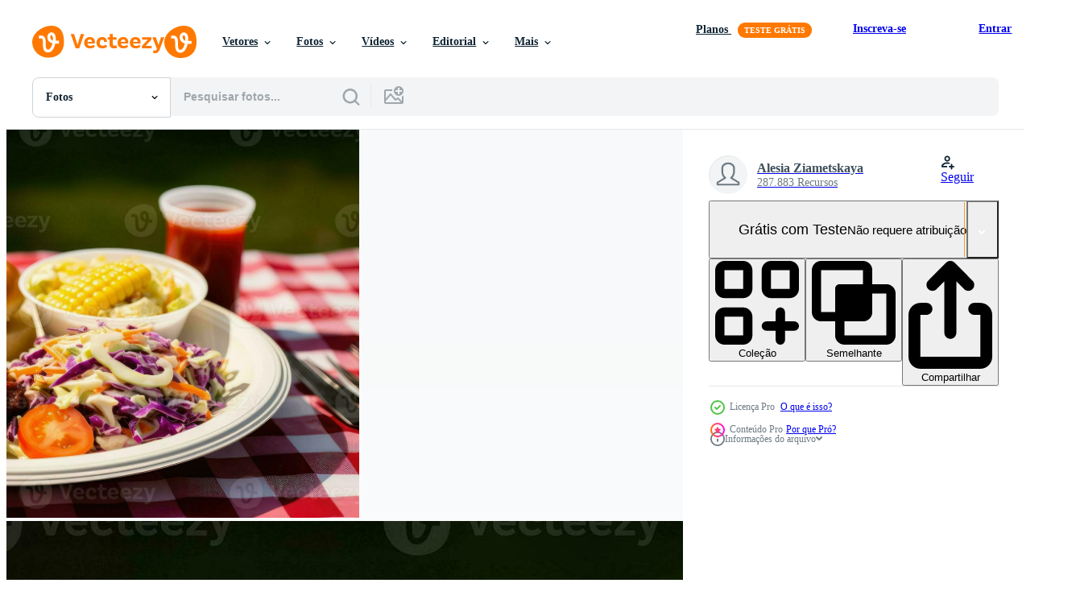

--- FILE ---
content_type: text/html; charset=utf-8
request_url: https://pt.vecteezy.com/resources/35813126/show_related_tags_async_content
body_size: 1526
content:
<turbo-frame id="show-related-tags">
  <h2 class="ez-resource-related__header">Palavras-chave relacionadas</h2>

    <div class="splide ez-carousel tags-carousel is-ready" style="--carousel_height: 48px; --additional_height: 0px;" data-controller="carousel search-tag" data-bullets="false" data-loop="false" data-arrows="true">
    <div class="splide__track ez-carousel__track" data-carousel-target="track">
      <ul class="splide__list ez-carousel__inner-wrap" data-carousel-target="innerWrap">
        <li class="search-tag splide__slide ez-carousel__slide" data-carousel-target="slide"><a class="search-tag__tag-link ez-btn ez-btn--light" title="delicioso" data-action="search-tag#sendClickEvent search-tag#performSearch" data-search-tag-verified="true" data-keyword-location="show" href="/fotos-gratis/delicioso">delicioso</a></li><li class="search-tag splide__slide ez-carousel__slide" data-carousel-target="slide"><a class="search-tag__tag-link ez-btn ez-btn--light" title="espeto" data-action="search-tag#sendClickEvent search-tag#performSearch" data-search-tag-verified="true" data-keyword-location="show" href="/fotos-gratis/espeto">espeto</a></li><li class="search-tag splide__slide ez-carousel__slide" data-carousel-target="slide"><a class="search-tag__tag-link ez-btn ez-btn--light" title="rede" data-action="search-tag#sendClickEvent search-tag#performSearch" data-search-tag-verified="true" data-keyword-location="show" href="/fotos-gratis/rede">rede</a></li><li class="search-tag splide__slide ez-carousel__slide" data-carousel-target="slide"><a class="search-tag__tag-link ez-btn ez-btn--light" title="quintal" data-action="search-tag#sendClickEvent search-tag#performSearch" data-search-tag-verified="true" data-keyword-location="show" href="/fotos-gratis/quintal">quintal</a></li><li class="search-tag splide__slide ez-carousel__slide" data-carousel-target="slide"><a class="search-tag__tag-link ez-btn ez-btn--light" title="mesa" data-action="search-tag#sendClickEvent search-tag#performSearch" data-search-tag-verified="true" data-keyword-location="show" href="/fotos-gratis/mesa">mesa</a></li><li class="search-tag splide__slide ez-carousel__slide" data-carousel-target="slide"><a class="search-tag__tag-link ez-btn ez-btn--light" title="seleção" data-action="search-tag#sendClickEvent search-tag#performSearch" data-search-tag-verified="true" data-keyword-location="show" href="/fotos-gratis/sele%C3%A7%C3%A3o">seleção</a></li><li class="search-tag splide__slide ez-carousel__slide" data-carousel-target="slide"><a class="search-tag__tag-link ez-btn ez-btn--light" title="estação" data-action="search-tag#sendClickEvent search-tag#performSearch" data-search-tag-verified="true" data-keyword-location="show" href="/fotos-gratis/esta%C3%A7%C3%A3o">estação</a></li><li class="search-tag splide__slide ez-carousel__slide" data-carousel-target="slide"><a class="search-tag__tag-link ez-btn ez-btn--light" title="conceito" data-action="search-tag#sendClickEvent search-tag#performSearch" data-search-tag-verified="true" data-keyword-location="show" href="/fotos-gratis/conceito">conceito</a></li><li class="search-tag splide__slide ez-carousel__slide" data-carousel-target="slide"><a class="search-tag__tag-link ez-btn ez-btn--light" title="pessoas" data-action="search-tag#sendClickEvent search-tag#performSearch" data-search-tag-verified="true" data-keyword-location="show" href="/fotos-gratis/pessoas">pessoas</a></li><li class="search-tag splide__slide ez-carousel__slide" data-carousel-target="slide"><a class="search-tag__tag-link ez-btn ez-btn--light" title="hamburguer" data-action="search-tag#sendClickEvent search-tag#performSearch" data-search-tag-verified="true" data-keyword-location="show" href="/fotos-gratis/hamburguer">hamburguer</a></li><li class="search-tag splide__slide ez-carousel__slide" data-carousel-target="slide"><a class="search-tag__tag-link ez-btn ez-btn--light" title="hamburger" data-action="search-tag#sendClickEvent search-tag#performSearch" data-search-tag-verified="true" data-keyword-location="show" href="/fotos-gratis/hamburger">hamburger</a></li><li class="search-tag splide__slide ez-carousel__slide" data-carousel-target="slide"><a class="search-tag__tag-link ez-btn ez-btn--light" title="foco" data-action="search-tag#sendClickEvent search-tag#performSearch" data-search-tag-verified="true" data-keyword-location="show" href="/fotos-gratis/foco">foco</a></li><li class="search-tag splide__slide ez-carousel__slide" data-carousel-target="slide"><a class="search-tag__tag-link ez-btn ez-btn--light" title="novo" data-action="search-tag#sendClickEvent search-tag#performSearch" data-search-tag-verified="true" data-keyword-location="show" href="/fotos-gratis/novo">novo</a></li><li class="search-tag splide__slide ez-carousel__slide" data-carousel-target="slide"><a class="search-tag__tag-link ez-btn ez-btn--light" title="cordeiro" data-action="search-tag#sendClickEvent search-tag#performSearch" data-search-tag-verified="true" data-keyword-location="show" href="/fotos-gratis/cordeiro">cordeiro</a></li><li class="search-tag splide__slide ez-carousel__slide" data-carousel-target="slide"><a class="search-tag__tag-link ez-btn ez-btn--light" title="isolado" data-action="search-tag#sendClickEvent search-tag#performSearch" data-search-tag-verified="true" data-keyword-location="show" href="/fotos-gratis/isolado">isolado</a></li><li class="search-tag splide__slide ez-carousel__slide" data-carousel-target="slide"><a class="search-tag__tag-link ez-btn ez-btn--light" title="jardim" data-action="search-tag#sendClickEvent search-tag#performSearch" data-search-tag-verified="true" data-keyword-location="show" href="/fotos-gratis/jardim">jardim</a></li><li class="search-tag splide__slide ez-carousel__slide" data-carousel-target="slide"><a class="search-tag__tag-link ez-btn ez-btn--light" title="picante" data-action="search-tag#sendClickEvent search-tag#performSearch" data-search-tag-verified="true" data-keyword-location="show" href="/fotos-gratis/picante">picante</a></li><li class="search-tag splide__slide ez-carousel__slide" data-carousel-target="slide"><a class="search-tag__tag-link ez-btn ez-btn--light" title="gramado" data-action="search-tag#sendClickEvent search-tag#performSearch" data-search-tag-verified="true" data-keyword-location="show" href="/fotos-gratis/gramado">gramado</a></li><li class="search-tag splide__slide ez-carousel__slide" data-carousel-target="slide"><a class="search-tag__tag-link ez-btn ez-btn--light" title="relva" data-action="search-tag#sendClickEvent search-tag#performSearch" data-search-tag-verified="true" data-keyword-location="show" href="/fotos-gratis/relva">relva</a></li><li class="search-tag splide__slide ez-carousel__slide" data-carousel-target="slide"><a class="search-tag__tag-link ez-btn ez-btn--light" title="acampamento" data-action="search-tag#sendClickEvent search-tag#performSearch" data-search-tag-verified="true" data-keyword-location="show" href="/fotos-gratis/acampamento">acampamento</a></li><li class="search-tag splide__slide ez-carousel__slide" data-carousel-target="slide"><a class="search-tag__tag-link ez-btn ez-btn--light" title="verde" data-action="search-tag#sendClickEvent search-tag#performSearch" data-search-tag-verified="true" data-keyword-location="show" href="/fotos-gratis/verde">verde</a></li><li class="search-tag splide__slide ez-carousel__slide" data-carousel-target="slide"><a class="search-tag__tag-link ez-btn ez-btn--light" title="fundo" data-action="search-tag#sendClickEvent search-tag#performSearch" data-search-tag-verified="true" data-keyword-location="show" href="/fotos-gratis/fundo">fundo</a></li><li class="search-tag splide__slide ez-carousel__slide" data-carousel-target="slide"><a class="search-tag__tag-link ez-btn ez-btn--light" title="vermelho" data-action="search-tag#sendClickEvent search-tag#performSearch" data-search-tag-verified="true" data-keyword-location="show" href="/fotos-gratis/vermelho">vermelho</a></li><li class="search-tag splide__slide ez-carousel__slide" data-carousel-target="slide"><a class="search-tag__tag-link ez-btn ez-btn--light" title="branco" data-action="search-tag#sendClickEvent search-tag#performSearch" data-search-tag-verified="true" data-keyword-location="show" href="/fotos-gratis/branco">branco</a></li><li class="search-tag splide__slide ez-carousel__slide" data-carousel-target="slide"><a class="search-tag__tag-link ez-btn ez-btn--light" title="vegetal" data-action="search-tag#sendClickEvent search-tag#performSearch" data-search-tag-verified="true" data-keyword-location="show" href="/fotos-gratis/vegetal">vegetal</a></li><li class="search-tag splide__slide ez-carousel__slide" data-carousel-target="slide"><a class="search-tag__tag-link ez-btn ez-btn--light" title="calor" data-action="search-tag#sendClickEvent search-tag#performSearch" data-search-tag-verified="true" data-keyword-location="show" href="/fotos-gratis/calor">calor</a></li><li class="search-tag splide__slide ez-carousel__slide" data-carousel-target="slide"><a class="search-tag__tag-link ez-btn ez-btn--light" title="piquenique" data-action="search-tag#sendClickEvent search-tag#performSearch" data-search-tag-verified="true" data-keyword-location="show" href="/fotos-gratis/piquenique">piquenique</a></li><li class="search-tag splide__slide ez-carousel__slide" data-carousel-target="slide"><a class="search-tag__tag-link ez-btn ez-btn--light" title="restaurante" data-action="search-tag#sendClickEvent search-tag#performSearch" data-search-tag-verified="true" data-keyword-location="show" href="/fotos-gratis/restaurante">restaurante</a></li><li class="search-tag splide__slide ez-carousel__slide" data-carousel-target="slide"><a class="search-tag__tag-link ez-btn ez-btn--light" title="fumaça" data-action="search-tag#sendClickEvent search-tag#performSearch" data-search-tag-verified="true" data-keyword-location="show" href="/fotos-gratis/fuma%C3%A7a">fumaça</a></li><li class="search-tag splide__slide ez-carousel__slide" data-carousel-target="slide"><a class="search-tag__tag-link ez-btn ez-btn--light" title="chama" data-action="search-tag#sendClickEvent search-tag#performSearch" data-search-tag-verified="true" data-keyword-location="show" href="/fotos-gratis/chama">chama</a></li>
</ul></div>
    

    <div class="splide__arrows splide__arrows--ltr ez-carousel__arrows"><button class="splide__arrow splide__arrow--prev ez-carousel__arrow ez-carousel__arrow--prev" disabled="disabled" data-carousel-target="arrowPrev" data-test-id="carousel-arrow-prev" data-direction="prev" aria_label="Anterior"><span class="ez-carousel__arrow-wrap"><svg xmlns="http://www.w3.org/2000/svg" viewBox="0 0 5 8" role="img" aria-labelledby="ae60lx9ne8da040n474yo495iqzilmm6" class="arrow-prev"><desc id="ae60lx9ne8da040n474yo495iqzilmm6">Anterior</desc><path fill-rule="evenodd" d="M4.707 7.707a1 1 0 0 0 0-1.414L2.414 4l2.293-2.293A1 1 0 0 0 3.293.293l-3 3a1 1 0 0 0 0 1.414l3 3a1 1 0 0 0 1.414 0Z" clip-rule="evenodd"></path></svg>
</span><span class="ez-carousel__gradient"></span></button><button class="splide__arrow splide__arrow--next ez-carousel__arrow ez-carousel__arrow--next" disabled="disabled" data-carousel-target="arrowNext" data-test-id="carousel-arrow-next" data-direction="next" aria_label="Seguinte"><span class="ez-carousel__arrow-wrap"><svg xmlns="http://www.w3.org/2000/svg" viewBox="0 0 5 8" role="img" aria-labelledby="ads6uqsajl0pzsqpdnds2b0vzq38dwb0" class="arrow-next"><desc id="ads6uqsajl0pzsqpdnds2b0vzq38dwb0">Seguinte</desc><path fill-rule="evenodd" d="M.293 7.707a1 1 0 0 1 0-1.414L2.586 4 .293 1.707A1 1 0 0 1 1.707.293l3 3a1 1 0 0 1 0 1.414l-3 3a1 1 0 0 1-1.414 0Z" clip-rule="evenodd"></path></svg>
</span><span class="ez-carousel__gradient"></span></button></div>
</div></turbo-frame>


--- FILE ---
content_type: text/html; charset=utf-8
request_url: https://pt.vecteezy.com/resources/35813126/show_related_grids_async_content
body_size: 10778
content:
<turbo-frame id="show-related-resources">

  <div data-conversions-category="Fotos relacionadas" class="">
    <h2 class="ez-resource-related__header">
      Fotos relacionadas
    </h2>

    <ul class="ez-resource-grid ez-resource-grid--main-grid  is-hidden" id="false" data-controller="grid contributor-info" data-grid-track-truncation-value="false" data-max-rows="50" data-row-height="240" data-instant-grid="false" data-truncate-results="false" data-testid="related-resources" data-labels="free" style="--free: &#39;Grátis&#39;;">

  <li class="ez-resource-grid__item ez-resource-thumb ez-resource-thumb--pro" data-controller="grid-item-decorator" data-position="{{position}}" data-item-id="35813126" data-pro="true" data-grid-target="gridItem" data-w="357" data-h="200" data-grid-item-decorator-free-label-value="Grátis" data-action="mouseenter-&gt;grid-item-decorator#hoverThumb:once" data-grid-item-decorator-item-pro-param="Pro" data-grid-item-decorator-resource-id-param="35813126" data-grid-item-decorator-content-type-param="Content-photo" data-grid-item-decorator-image-src-param="https://static.vecteezy.com/system/resources/previews/035/813/126/non_2x/ai-generated-chicken-plate-bbq-food-photo.jpg" data-grid-item-decorator-pinterest-url-param="https://pt.vecteezy.com/foto/35813126-ai-gerado-frango-prato-churrasco-comida" data-grid-item-decorator-seo-page-description-param="ai gerado frango prato churrasco Comida" data-grid-item-decorator-user-id-param="7942013" data-grid-item-decorator-user-display-name-param="Alesia Ziametskaya" data-grid-item-decorator-uploads-path-param="/membros/stockvectorwin157212/uploads">

  <script type="application/ld+json" id="media_schema">
  {"@context":"https://schema.org","@type":"ImageObject","name":"ai gerado frango prato churrasco Comida","uploadDate":"2023-12-23T09:20:38-06:00","thumbnailUrl":"https://static.vecteezy.com/ti/fotos-gratis/t1/35813126-ai-gerado-frango-prato-churrasco-comida-foto.jpg","contentUrl":"https://static.vecteezy.com/ti/fotos-gratis/p1/35813126-ai-gerado-frango-prato-churrasco-comida-foto.jpg","sourceOrganization":"Vecteezy","license":"https://support.vecteezy.com/pt_br/novo-licenciamento-do-vecteezy-ByHivesvt","acquireLicensePage":"https://pt.vecteezy.com/foto/35813126-ai-gerado-frango-prato-churrasco-comida","creator":{"@type":"Person","name":"Alesia Ziametskaya"},"copyrightNotice":"Alesia Ziametskaya","creditText":"Vecteezy"}
</script>


<a href="/foto/35813126-ai-gerado-frango-prato-churrasco-comida" class="ez-resource-thumb__link" title="ai gerado frango prato churrasco Comida" style="--height: 200; --width: 357; " data-action="click-&gt;grid#trackResourceClick mouseenter-&gt;grid#trackResourceHover" data-content-type="photo" data-controller="ez-hover-intent" data-previews-srcs="[&quot;https://static.vecteezy.com/ti/fotos-gratis/p1/35813126-ai-gerado-frango-prato-churrasco-comida-foto.jpg&quot;,&quot;https://static.vecteezy.com/ti/fotos-gratis/p2/35813126-ai-gerado-frango-prato-churrasco-comida-foto.jpg&quot;]" data-pro="true" data-resource-id="35813126" data-grid-item-decorator-target="link">
    <img src="https://static.vecteezy.com/ti/fotos-gratis/t2/35813126-ai-gerado-frango-prato-churrasco-comida-foto.jpg" srcset="https://static.vecteezy.com/ti/fotos-gratis/t1/35813126-ai-gerado-frango-prato-churrasco-comida-foto.jpg 2x, https://static.vecteezy.com/ti/fotos-gratis/t2/35813126-ai-gerado-frango-prato-churrasco-comida-foto.jpg 1x" class="ez-resource-thumb__img" loading="lazy" decoding="async" width="357" height="200" alt="ai gerado frango prato churrasco Comida foto">

</a>

  <div class="ez-resource-thumb__label-wrap"></div>
  

  <div class="ez-resource-thumb__hover-state"></div>
</li><li class="ez-resource-grid__item ez-resource-thumb ez-resource-thumb--pro" data-controller="grid-item-decorator" data-position="{{position}}" data-item-id="36039008" data-pro="true" data-grid-target="gridItem" data-w="357" data-h="200" data-grid-item-decorator-free-label-value="Grátis" data-action="mouseenter-&gt;grid-item-decorator#hoverThumb:once" data-grid-item-decorator-item-pro-param="Pro" data-grid-item-decorator-resource-id-param="36039008" data-grid-item-decorator-content-type-param="Content-photo" data-grid-item-decorator-image-src-param="https://static.vecteezy.com/system/resources/previews/036/039/008/non_2x/ai-generated-sausage-plate-bbq-food-photo.jpg" data-grid-item-decorator-pinterest-url-param="https://pt.vecteezy.com/foto/36039008-ai-gerado-linguica-prato-churrasco-comida" data-grid-item-decorator-seo-page-description-param="ai gerado linguiça prato churrasco Comida" data-grid-item-decorator-user-id-param="7942013" data-grid-item-decorator-user-display-name-param="Alesia Ziametskaya" data-grid-item-decorator-uploads-path-param="/membros/stockvectorwin157212/uploads">

  <script type="application/ld+json" id="media_schema">
  {"@context":"https://schema.org","@type":"ImageObject","name":"ai gerado linguiça prato churrasco Comida","uploadDate":"2023-12-29T09:57:37-06:00","thumbnailUrl":"https://static.vecteezy.com/ti/fotos-gratis/t1/36039008-ai-gerado-linguica-prato-churrasco-comida-foto.jpg","contentUrl":"https://static.vecteezy.com/ti/fotos-gratis/p1/36039008-ai-gerado-linguica-prato-churrasco-comida-foto.jpg","sourceOrganization":"Vecteezy","license":"https://support.vecteezy.com/pt_br/novo-licenciamento-do-vecteezy-ByHivesvt","acquireLicensePage":"https://pt.vecteezy.com/foto/36039008-ai-gerado-linguica-prato-churrasco-comida","creator":{"@type":"Person","name":"Alesia Ziametskaya"},"copyrightNotice":"Alesia Ziametskaya","creditText":"Vecteezy"}
</script>


<a href="/foto/36039008-ai-gerado-linguica-prato-churrasco-comida" class="ez-resource-thumb__link" title="ai gerado linguiça prato churrasco Comida" style="--height: 200; --width: 357; " data-action="click-&gt;grid#trackResourceClick mouseenter-&gt;grid#trackResourceHover" data-content-type="photo" data-controller="ez-hover-intent" data-previews-srcs="[&quot;https://static.vecteezy.com/ti/fotos-gratis/p1/36039008-ai-gerado-linguica-prato-churrasco-comida-foto.jpg&quot;,&quot;https://static.vecteezy.com/ti/fotos-gratis/p2/36039008-ai-gerado-linguica-prato-churrasco-comida-foto.jpg&quot;]" data-pro="true" data-resource-id="36039008" data-grid-item-decorator-target="link">
    <img src="https://static.vecteezy.com/ti/fotos-gratis/t2/36039008-ai-gerado-linguica-prato-churrasco-comida-foto.jpg" srcset="https://static.vecteezy.com/ti/fotos-gratis/t1/36039008-ai-gerado-linguica-prato-churrasco-comida-foto.jpg 2x, https://static.vecteezy.com/ti/fotos-gratis/t2/36039008-ai-gerado-linguica-prato-churrasco-comida-foto.jpg 1x" class="ez-resource-thumb__img" loading="lazy" decoding="async" width="357" height="200" alt="ai gerado linguiça prato churrasco Comida foto">

</a>

  <div class="ez-resource-thumb__label-wrap"></div>
  

  <div class="ez-resource-thumb__hover-state"></div>
</li><li class="ez-resource-grid__item ez-resource-thumb ez-resource-thumb--pro" data-controller="grid-item-decorator" data-position="{{position}}" data-item-id="36034228" data-pro="true" data-grid-target="gridItem" data-w="357" data-h="200" data-grid-item-decorator-free-label-value="Grátis" data-action="mouseenter-&gt;grid-item-decorator#hoverThumb:once" data-grid-item-decorator-item-pro-param="Pro" data-grid-item-decorator-resource-id-param="36034228" data-grid-item-decorator-content-type-param="Content-photo" data-grid-item-decorator-image-src-param="https://static.vecteezy.com/system/resources/previews/036/034/228/non_2x/ai-generated-chicken-plate-bbq-food-photo.jpg" data-grid-item-decorator-pinterest-url-param="https://pt.vecteezy.com/foto/36034228-ai-gerado-frango-prato-churrasco-comida" data-grid-item-decorator-seo-page-description-param="ai gerado frango prato churrasco Comida" data-grid-item-decorator-user-id-param="7942013" data-grid-item-decorator-user-display-name-param="Alesia Ziametskaya" data-grid-item-decorator-uploads-path-param="/membros/stockvectorwin157212/uploads">

  <script type="application/ld+json" id="media_schema">
  {"@context":"https://schema.org","@type":"ImageObject","name":"ai gerado frango prato churrasco Comida","uploadDate":"2023-12-29T03:06:30-06:00","thumbnailUrl":"https://static.vecteezy.com/ti/fotos-gratis/t1/36034228-ai-gerado-frango-prato-churrasco-comida-foto.jpg","contentUrl":"https://static.vecteezy.com/ti/fotos-gratis/p1/36034228-ai-gerado-frango-prato-churrasco-comida-foto.jpg","sourceOrganization":"Vecteezy","license":"https://support.vecteezy.com/pt_br/novo-licenciamento-do-vecteezy-ByHivesvt","acquireLicensePage":"https://pt.vecteezy.com/foto/36034228-ai-gerado-frango-prato-churrasco-comida","creator":{"@type":"Person","name":"Alesia Ziametskaya"},"copyrightNotice":"Alesia Ziametskaya","creditText":"Vecteezy"}
</script>


<a href="/foto/36034228-ai-gerado-frango-prato-churrasco-comida" class="ez-resource-thumb__link" title="ai gerado frango prato churrasco Comida" style="--height: 200; --width: 357; " data-action="click-&gt;grid#trackResourceClick mouseenter-&gt;grid#trackResourceHover" data-content-type="photo" data-controller="ez-hover-intent" data-previews-srcs="[&quot;https://static.vecteezy.com/ti/fotos-gratis/p1/36034228-ai-gerado-frango-prato-churrasco-comida-foto.jpg&quot;,&quot;https://static.vecteezy.com/ti/fotos-gratis/p2/36034228-ai-gerado-frango-prato-churrasco-comida-foto.jpg&quot;]" data-pro="true" data-resource-id="36034228" data-grid-item-decorator-target="link">
    <img src="https://static.vecteezy.com/ti/fotos-gratis/t2/36034228-ai-gerado-frango-prato-churrasco-comida-foto.jpg" srcset="https://static.vecteezy.com/ti/fotos-gratis/t1/36034228-ai-gerado-frango-prato-churrasco-comida-foto.jpg 2x, https://static.vecteezy.com/ti/fotos-gratis/t2/36034228-ai-gerado-frango-prato-churrasco-comida-foto.jpg 1x" class="ez-resource-thumb__img" loading="lazy" decoding="async" width="357" height="200" alt="ai gerado frango prato churrasco Comida foto">

</a>

  <div class="ez-resource-thumb__label-wrap"></div>
  

  <div class="ez-resource-thumb__hover-state"></div>
</li><li class="ez-resource-grid__item ez-resource-thumb ez-resource-thumb--pro" data-controller="grid-item-decorator" data-position="{{position}}" data-item-id="35985734" data-pro="true" data-grid-target="gridItem" data-w="357" data-h="200" data-grid-item-decorator-free-label-value="Grátis" data-action="mouseenter-&gt;grid-item-decorator#hoverThumb:once" data-grid-item-decorator-item-pro-param="Pro" data-grid-item-decorator-resource-id-param="35985734" data-grid-item-decorator-content-type-param="Content-photo" data-grid-item-decorator-image-src-param="https://static.vecteezy.com/system/resources/previews/035/985/734/non_2x/ai-generated-steak-plate-bbq-food-photo.jpg" data-grid-item-decorator-pinterest-url-param="https://pt.vecteezy.com/foto/35985734-ai-gerado-bife-prato-churrasco-comida" data-grid-item-decorator-seo-page-description-param="ai gerado bife prato churrasco Comida" data-grid-item-decorator-user-id-param="7942013" data-grid-item-decorator-user-display-name-param="Alesia Ziametskaya" data-grid-item-decorator-uploads-path-param="/membros/stockvectorwin157212/uploads">

  <script type="application/ld+json" id="media_schema">
  {"@context":"https://schema.org","@type":"ImageObject","name":"ai gerado bife prato churrasco Comida","uploadDate":"2023-12-27T12:16:45-06:00","thumbnailUrl":"https://static.vecteezy.com/ti/fotos-gratis/t1/35985734-ai-gerado-bife-prato-churrasco-comida-foto.jpg","contentUrl":"https://static.vecteezy.com/ti/fotos-gratis/p1/35985734-ai-gerado-bife-prato-churrasco-comida-foto.jpg","sourceOrganization":"Vecteezy","license":"https://support.vecteezy.com/pt_br/novo-licenciamento-do-vecteezy-ByHivesvt","acquireLicensePage":"https://pt.vecteezy.com/foto/35985734-ai-gerado-bife-prato-churrasco-comida","creator":{"@type":"Person","name":"Alesia Ziametskaya"},"copyrightNotice":"Alesia Ziametskaya","creditText":"Vecteezy"}
</script>


<a href="/foto/35985734-ai-gerado-bife-prato-churrasco-comida" class="ez-resource-thumb__link" title="ai gerado bife prato churrasco Comida" style="--height: 200; --width: 357; " data-action="click-&gt;grid#trackResourceClick mouseenter-&gt;grid#trackResourceHover" data-content-type="photo" data-controller="ez-hover-intent" data-previews-srcs="[&quot;https://static.vecteezy.com/ti/fotos-gratis/p1/35985734-ai-gerado-bife-prato-churrasco-comida-foto.jpg&quot;,&quot;https://static.vecteezy.com/ti/fotos-gratis/p2/35985734-ai-gerado-bife-prato-churrasco-comida-foto.jpg&quot;]" data-pro="true" data-resource-id="35985734" data-grid-item-decorator-target="link">
    <img src="https://static.vecteezy.com/ti/fotos-gratis/t2/35985734-ai-gerado-bife-prato-churrasco-comida-foto.jpg" srcset="https://static.vecteezy.com/ti/fotos-gratis/t1/35985734-ai-gerado-bife-prato-churrasco-comida-foto.jpg 2x, https://static.vecteezy.com/ti/fotos-gratis/t2/35985734-ai-gerado-bife-prato-churrasco-comida-foto.jpg 1x" class="ez-resource-thumb__img" loading="lazy" decoding="async" width="357" height="200" alt="ai gerado bife prato churrasco Comida foto">

</a>

  <div class="ez-resource-thumb__label-wrap"></div>
  

  <div class="ez-resource-thumb__hover-state"></div>
</li><li class="ez-resource-grid__item ez-resource-thumb ez-resource-thumb--pro" data-controller="grid-item-decorator" data-position="{{position}}" data-item-id="35985760" data-pro="true" data-grid-target="gridItem" data-w="357" data-h="200" data-grid-item-decorator-free-label-value="Grátis" data-action="mouseenter-&gt;grid-item-decorator#hoverThumb:once" data-grid-item-decorator-item-pro-param="Pro" data-grid-item-decorator-resource-id-param="35985760" data-grid-item-decorator-content-type-param="Content-photo" data-grid-item-decorator-image-src-param="https://static.vecteezy.com/system/resources/previews/035/985/760/non_2x/ai-generated-pork-plate-bbq-food-photo.jpg" data-grid-item-decorator-pinterest-url-param="https://pt.vecteezy.com/foto/35985760-ai-gerado-carne-de-porco-prato-churrasco-comida" data-grid-item-decorator-seo-page-description-param="ai gerado carne de porco prato churrasco Comida" data-grid-item-decorator-user-id-param="7942013" data-grid-item-decorator-user-display-name-param="Alesia Ziametskaya" data-grid-item-decorator-uploads-path-param="/membros/stockvectorwin157212/uploads">

  <script type="application/ld+json" id="media_schema">
  {"@context":"https://schema.org","@type":"ImageObject","name":"ai gerado carne de porco prato churrasco Comida","uploadDate":"2023-12-27T12:18:11-06:00","thumbnailUrl":"https://static.vecteezy.com/ti/fotos-gratis/t1/35985760-ai-gerado-carne-de-porco-prato-churrasco-comida-foto.jpg","contentUrl":"https://static.vecteezy.com/ti/fotos-gratis/p1/35985760-ai-gerado-carne-de-porco-prato-churrasco-comida-foto.jpg","sourceOrganization":"Vecteezy","license":"https://support.vecteezy.com/pt_br/novo-licenciamento-do-vecteezy-ByHivesvt","acquireLicensePage":"https://pt.vecteezy.com/foto/35985760-ai-gerado-carne-de-porco-prato-churrasco-comida","creator":{"@type":"Person","name":"Alesia Ziametskaya"},"copyrightNotice":"Alesia Ziametskaya","creditText":"Vecteezy"}
</script>


<a href="/foto/35985760-ai-gerado-carne-de-porco-prato-churrasco-comida" class="ez-resource-thumb__link" title="ai gerado carne de porco prato churrasco Comida" style="--height: 200; --width: 357; " data-action="click-&gt;grid#trackResourceClick mouseenter-&gt;grid#trackResourceHover" data-content-type="photo" data-controller="ez-hover-intent" data-previews-srcs="[&quot;https://static.vecteezy.com/ti/fotos-gratis/p1/35985760-ai-gerado-carne-de-porco-prato-churrasco-comida-foto.jpg&quot;,&quot;https://static.vecteezy.com/ti/fotos-gratis/p2/35985760-ai-gerado-carne-de-porco-prato-churrasco-comida-foto.jpg&quot;]" data-pro="true" data-resource-id="35985760" data-grid-item-decorator-target="link">
    <img src="https://static.vecteezy.com/ti/fotos-gratis/t2/35985760-ai-gerado-carne-de-porco-prato-churrasco-comida-foto.jpg" srcset="https://static.vecteezy.com/ti/fotos-gratis/t1/35985760-ai-gerado-carne-de-porco-prato-churrasco-comida-foto.jpg 2x, https://static.vecteezy.com/ti/fotos-gratis/t2/35985760-ai-gerado-carne-de-porco-prato-churrasco-comida-foto.jpg 1x" class="ez-resource-thumb__img" loading="lazy" decoding="async" width="357" height="200" alt="ai gerado carne de porco prato churrasco Comida foto">

</a>

  <div class="ez-resource-thumb__label-wrap"></div>
  

  <div class="ez-resource-thumb__hover-state"></div>
</li><li class="ez-resource-grid__item ez-resource-thumb ez-resource-thumb--pro" data-controller="grid-item-decorator" data-position="{{position}}" data-item-id="35496847" data-pro="true" data-grid-target="gridItem" data-w="357" data-h="200" data-grid-item-decorator-free-label-value="Grátis" data-action="mouseenter-&gt;grid-item-decorator#hoverThumb:once" data-grid-item-decorator-item-pro-param="Pro" data-grid-item-decorator-resource-id-param="35496847" data-grid-item-decorator-content-type-param="Content-photo" data-grid-item-decorator-image-src-param="https://static.vecteezy.com/system/resources/previews/035/496/847/non_2x/ai-generated-chicken-plate-bbq-food-photo.jpg" data-grid-item-decorator-pinterest-url-param="https://pt.vecteezy.com/foto/35496847-ai-gerado-frango-prato-churrasco-comida" data-grid-item-decorator-seo-page-description-param="ai gerado frango prato churrasco Comida" data-grid-item-decorator-user-id-param="7942013" data-grid-item-decorator-user-display-name-param="Alesia Ziametskaya" data-grid-item-decorator-uploads-path-param="/membros/stockvectorwin157212/uploads">

  <script type="application/ld+json" id="media_schema">
  {"@context":"https://schema.org","@type":"ImageObject","name":"ai gerado frango prato churrasco Comida","uploadDate":"2023-12-12T22:49:24-06:00","thumbnailUrl":"https://static.vecteezy.com/ti/fotos-gratis/t1/35496847-ai-gerado-frango-prato-churrasco-comida-foto.jpg","contentUrl":"https://static.vecteezy.com/ti/fotos-gratis/p1/35496847-ai-gerado-frango-prato-churrasco-comida-foto.jpg","sourceOrganization":"Vecteezy","license":"https://support.vecteezy.com/pt_br/novo-licenciamento-do-vecteezy-ByHivesvt","acquireLicensePage":"https://pt.vecteezy.com/foto/35496847-ai-gerado-frango-prato-churrasco-comida","creator":{"@type":"Person","name":"Alesia Ziametskaya"},"copyrightNotice":"Alesia Ziametskaya","creditText":"Vecteezy"}
</script>


<a href="/foto/35496847-ai-gerado-frango-prato-churrasco-comida" class="ez-resource-thumb__link" title="ai gerado frango prato churrasco Comida" style="--height: 200; --width: 357; " data-action="click-&gt;grid#trackResourceClick mouseenter-&gt;grid#trackResourceHover" data-content-type="photo" data-controller="ez-hover-intent" data-previews-srcs="[&quot;https://static.vecteezy.com/ti/fotos-gratis/p1/35496847-ai-gerado-frango-prato-churrasco-comida-foto.jpg&quot;,&quot;https://static.vecteezy.com/ti/fotos-gratis/p2/35496847-ai-gerado-frango-prato-churrasco-comida-foto.jpg&quot;]" data-pro="true" data-resource-id="35496847" data-grid-item-decorator-target="link">
    <img src="https://static.vecteezy.com/ti/fotos-gratis/t2/35496847-ai-gerado-frango-prato-churrasco-comida-foto.jpg" srcset="https://static.vecteezy.com/ti/fotos-gratis/t1/35496847-ai-gerado-frango-prato-churrasco-comida-foto.jpg 2x, https://static.vecteezy.com/ti/fotos-gratis/t2/35496847-ai-gerado-frango-prato-churrasco-comida-foto.jpg 1x" class="ez-resource-thumb__img" loading="lazy" decoding="async" width="357" height="200" alt="ai gerado frango prato churrasco Comida foto">

</a>

  <div class="ez-resource-thumb__label-wrap"></div>
  

  <div class="ez-resource-thumb__hover-state"></div>
</li><li class="ez-resource-grid__item ez-resource-thumb ez-resource-thumb--pro" data-controller="grid-item-decorator" data-position="{{position}}" data-item-id="35985749" data-pro="true" data-grid-target="gridItem" data-w="357" data-h="200" data-grid-item-decorator-free-label-value="Grátis" data-action="mouseenter-&gt;grid-item-decorator#hoverThumb:once" data-grid-item-decorator-item-pro-param="Pro" data-grid-item-decorator-resource-id-param="35985749" data-grid-item-decorator-content-type-param="Content-photo" data-grid-item-decorator-image-src-param="https://static.vecteezy.com/system/resources/previews/035/985/749/non_2x/ai-generated-steak-plate-bbq-food-photo.jpg" data-grid-item-decorator-pinterest-url-param="https://pt.vecteezy.com/foto/35985749-ai-gerado-bife-prato-churrasco-comida" data-grid-item-decorator-seo-page-description-param="ai gerado bife prato churrasco Comida" data-grid-item-decorator-user-id-param="7942013" data-grid-item-decorator-user-display-name-param="Alesia Ziametskaya" data-grid-item-decorator-uploads-path-param="/membros/stockvectorwin157212/uploads">

  <script type="application/ld+json" id="media_schema">
  {"@context":"https://schema.org","@type":"ImageObject","name":"ai gerado bife prato churrasco Comida","uploadDate":"2023-12-27T12:17:24-06:00","thumbnailUrl":"https://static.vecteezy.com/ti/fotos-gratis/t1/35985749-ai-gerado-bife-prato-churrasco-comida-foto.jpg","contentUrl":"https://static.vecteezy.com/ti/fotos-gratis/p1/35985749-ai-gerado-bife-prato-churrasco-comida-foto.jpg","sourceOrganization":"Vecteezy","license":"https://support.vecteezy.com/pt_br/novo-licenciamento-do-vecteezy-ByHivesvt","acquireLicensePage":"https://pt.vecteezy.com/foto/35985749-ai-gerado-bife-prato-churrasco-comida","creator":{"@type":"Person","name":"Alesia Ziametskaya"},"copyrightNotice":"Alesia Ziametskaya","creditText":"Vecteezy"}
</script>


<a href="/foto/35985749-ai-gerado-bife-prato-churrasco-comida" class="ez-resource-thumb__link" title="ai gerado bife prato churrasco Comida" style="--height: 200; --width: 357; " data-action="click-&gt;grid#trackResourceClick mouseenter-&gt;grid#trackResourceHover" data-content-type="photo" data-controller="ez-hover-intent" data-previews-srcs="[&quot;https://static.vecteezy.com/ti/fotos-gratis/p1/35985749-ai-gerado-bife-prato-churrasco-comida-foto.jpg&quot;,&quot;https://static.vecteezy.com/ti/fotos-gratis/p2/35985749-ai-gerado-bife-prato-churrasco-comida-foto.jpg&quot;]" data-pro="true" data-resource-id="35985749" data-grid-item-decorator-target="link">
    <img src="https://static.vecteezy.com/ti/fotos-gratis/t2/35985749-ai-gerado-bife-prato-churrasco-comida-foto.jpg" srcset="https://static.vecteezy.com/ti/fotos-gratis/t1/35985749-ai-gerado-bife-prato-churrasco-comida-foto.jpg 2x, https://static.vecteezy.com/ti/fotos-gratis/t2/35985749-ai-gerado-bife-prato-churrasco-comida-foto.jpg 1x" class="ez-resource-thumb__img" loading="lazy" decoding="async" width="357" height="200" alt="ai gerado bife prato churrasco Comida foto">

</a>

  <div class="ez-resource-thumb__label-wrap"></div>
  

  <div class="ez-resource-thumb__hover-state"></div>
</li><li class="ez-resource-grid__item ez-resource-thumb ez-resource-thumb--pro" data-controller="grid-item-decorator" data-position="{{position}}" data-item-id="35491920" data-pro="true" data-grid-target="gridItem" data-w="357" data-h="200" data-grid-item-decorator-free-label-value="Grátis" data-action="mouseenter-&gt;grid-item-decorator#hoverThumb:once" data-grid-item-decorator-item-pro-param="Pro" data-grid-item-decorator-resource-id-param="35491920" data-grid-item-decorator-content-type-param="Content-photo" data-grid-item-decorator-image-src-param="https://static.vecteezy.com/system/resources/previews/035/491/920/non_2x/ai-generated-pork-plate-bbq-food-photo.jpg" data-grid-item-decorator-pinterest-url-param="https://pt.vecteezy.com/foto/35491920-ai-gerado-carne-de-porco-prato-churrasco-comida" data-grid-item-decorator-seo-page-description-param="ai gerado carne de porco prato churrasco Comida" data-grid-item-decorator-user-id-param="7942013" data-grid-item-decorator-user-display-name-param="Alesia Ziametskaya" data-grid-item-decorator-uploads-path-param="/membros/stockvectorwin157212/uploads">

  <script type="application/ld+json" id="media_schema">
  {"@context":"https://schema.org","@type":"ImageObject","name":"ai gerado carne de porco prato churrasco Comida","uploadDate":"2023-12-12T21:38:16-06:00","thumbnailUrl":"https://static.vecteezy.com/ti/fotos-gratis/t1/35491920-ai-gerado-carne-de-porco-prato-churrasco-comida-foto.jpg","contentUrl":"https://static.vecteezy.com/ti/fotos-gratis/p1/35491920-ai-gerado-carne-de-porco-prato-churrasco-comida-foto.jpg","sourceOrganization":"Vecteezy","license":"https://support.vecteezy.com/pt_br/novo-licenciamento-do-vecteezy-ByHivesvt","acquireLicensePage":"https://pt.vecteezy.com/foto/35491920-ai-gerado-carne-de-porco-prato-churrasco-comida","creator":{"@type":"Person","name":"Alesia Ziametskaya"},"copyrightNotice":"Alesia Ziametskaya","creditText":"Vecteezy"}
</script>


<a href="/foto/35491920-ai-gerado-carne-de-porco-prato-churrasco-comida" class="ez-resource-thumb__link" title="ai gerado carne de porco prato churrasco Comida" style="--height: 200; --width: 357; " data-action="click-&gt;grid#trackResourceClick mouseenter-&gt;grid#trackResourceHover" data-content-type="photo" data-controller="ez-hover-intent" data-previews-srcs="[&quot;https://static.vecteezy.com/ti/fotos-gratis/p1/35491920-ai-gerado-carne-de-porco-prato-churrasco-comida-foto.jpg&quot;,&quot;https://static.vecteezy.com/ti/fotos-gratis/p2/35491920-ai-gerado-carne-de-porco-prato-churrasco-comida-foto.jpg&quot;]" data-pro="true" data-resource-id="35491920" data-grid-item-decorator-target="link">
    <img src="https://static.vecteezy.com/ti/fotos-gratis/t2/35491920-ai-gerado-carne-de-porco-prato-churrasco-comida-foto.jpg" srcset="https://static.vecteezy.com/ti/fotos-gratis/t1/35491920-ai-gerado-carne-de-porco-prato-churrasco-comida-foto.jpg 2x, https://static.vecteezy.com/ti/fotos-gratis/t2/35491920-ai-gerado-carne-de-porco-prato-churrasco-comida-foto.jpg 1x" class="ez-resource-thumb__img" loading="lazy" decoding="async" width="357" height="200" alt="ai gerado carne de porco prato churrasco Comida foto">

</a>

  <div class="ez-resource-thumb__label-wrap"></div>
  

  <div class="ez-resource-thumb__hover-state"></div>
</li><li class="ez-resource-grid__item ez-resource-thumb ez-resource-thumb--pro" data-controller="grid-item-decorator" data-position="{{position}}" data-item-id="35493405" data-pro="true" data-grid-target="gridItem" data-w="357" data-h="200" data-grid-item-decorator-free-label-value="Grátis" data-action="mouseenter-&gt;grid-item-decorator#hoverThumb:once" data-grid-item-decorator-item-pro-param="Pro" data-grid-item-decorator-resource-id-param="35493405" data-grid-item-decorator-content-type-param="Content-photo" data-grid-item-decorator-image-src-param="https://static.vecteezy.com/system/resources/previews/035/493/405/non_2x/ai-generated-sausage-plate-bbq-food-photo.jpg" data-grid-item-decorator-pinterest-url-param="https://pt.vecteezy.com/foto/35493405-ai-gerado-linguica-prato-churrasco-comida" data-grid-item-decorator-seo-page-description-param="ai gerado linguiça prato churrasco Comida" data-grid-item-decorator-user-id-param="7942013" data-grid-item-decorator-user-display-name-param="Alesia Ziametskaya" data-grid-item-decorator-uploads-path-param="/membros/stockvectorwin157212/uploads">

  <script type="application/ld+json" id="media_schema">
  {"@context":"https://schema.org","@type":"ImageObject","name":"ai gerado linguiça prato churrasco Comida","uploadDate":"2023-12-12T22:01:32-06:00","thumbnailUrl":"https://static.vecteezy.com/ti/fotos-gratis/t1/35493405-ai-gerado-linguica-prato-churrasco-comida-foto.jpg","contentUrl":"https://static.vecteezy.com/ti/fotos-gratis/p1/35493405-ai-gerado-linguica-prato-churrasco-comida-foto.jpg","sourceOrganization":"Vecteezy","license":"https://support.vecteezy.com/pt_br/novo-licenciamento-do-vecteezy-ByHivesvt","acquireLicensePage":"https://pt.vecteezy.com/foto/35493405-ai-gerado-linguica-prato-churrasco-comida","creator":{"@type":"Person","name":"Alesia Ziametskaya"},"copyrightNotice":"Alesia Ziametskaya","creditText":"Vecteezy"}
</script>


<a href="/foto/35493405-ai-gerado-linguica-prato-churrasco-comida" class="ez-resource-thumb__link" title="ai gerado linguiça prato churrasco Comida" style="--height: 200; --width: 357; " data-action="click-&gt;grid#trackResourceClick mouseenter-&gt;grid#trackResourceHover" data-content-type="photo" data-controller="ez-hover-intent" data-previews-srcs="[&quot;https://static.vecteezy.com/ti/fotos-gratis/p1/35493405-ai-gerado-linguica-prato-churrasco-comida-foto.jpg&quot;,&quot;https://static.vecteezy.com/ti/fotos-gratis/p2/35493405-ai-gerado-linguica-prato-churrasco-comida-foto.jpg&quot;]" data-pro="true" data-resource-id="35493405" data-grid-item-decorator-target="link">
    <img src="https://static.vecteezy.com/ti/fotos-gratis/t2/35493405-ai-gerado-linguica-prato-churrasco-comida-foto.jpg" srcset="https://static.vecteezy.com/ti/fotos-gratis/t1/35493405-ai-gerado-linguica-prato-churrasco-comida-foto.jpg 2x, https://static.vecteezy.com/ti/fotos-gratis/t2/35493405-ai-gerado-linguica-prato-churrasco-comida-foto.jpg 1x" class="ez-resource-thumb__img" loading="lazy" decoding="async" width="357" height="200" alt="ai gerado linguiça prato churrasco Comida foto">

</a>

  <div class="ez-resource-thumb__label-wrap"></div>
  

  <div class="ez-resource-thumb__hover-state"></div>
</li><li class="ez-resource-grid__item ez-resource-thumb ez-resource-thumb--pro" data-controller="grid-item-decorator" data-position="{{position}}" data-item-id="35495297" data-pro="true" data-grid-target="gridItem" data-w="357" data-h="200" data-grid-item-decorator-free-label-value="Grátis" data-action="mouseenter-&gt;grid-item-decorator#hoverThumb:once" data-grid-item-decorator-item-pro-param="Pro" data-grid-item-decorator-resource-id-param="35495297" data-grid-item-decorator-content-type-param="Content-photo" data-grid-item-decorator-image-src-param="https://static.vecteezy.com/system/resources/previews/035/495/297/non_2x/ai-generated-steak-plate-bbq-food-photo.jpg" data-grid-item-decorator-pinterest-url-param="https://pt.vecteezy.com/foto/35495297-ai-gerado-bife-prato-churrasco-comida" data-grid-item-decorator-seo-page-description-param="ai gerado bife prato churrasco Comida" data-grid-item-decorator-user-id-param="7942013" data-grid-item-decorator-user-display-name-param="Alesia Ziametskaya" data-grid-item-decorator-uploads-path-param="/membros/stockvectorwin157212/uploads">

  <script type="application/ld+json" id="media_schema">
  {"@context":"https://schema.org","@type":"ImageObject","name":"ai gerado bife prato churrasco Comida","uploadDate":"2023-12-12T22:27:55-06:00","thumbnailUrl":"https://static.vecteezy.com/ti/fotos-gratis/t1/35495297-ai-gerado-bife-prato-churrasco-comida-foto.jpg","contentUrl":"https://static.vecteezy.com/ti/fotos-gratis/p1/35495297-ai-gerado-bife-prato-churrasco-comida-foto.jpg","sourceOrganization":"Vecteezy","license":"https://support.vecteezy.com/pt_br/novo-licenciamento-do-vecteezy-ByHivesvt","acquireLicensePage":"https://pt.vecteezy.com/foto/35495297-ai-gerado-bife-prato-churrasco-comida","creator":{"@type":"Person","name":"Alesia Ziametskaya"},"copyrightNotice":"Alesia Ziametskaya","creditText":"Vecteezy"}
</script>


<a href="/foto/35495297-ai-gerado-bife-prato-churrasco-comida" class="ez-resource-thumb__link" title="ai gerado bife prato churrasco Comida" style="--height: 200; --width: 357; " data-action="click-&gt;grid#trackResourceClick mouseenter-&gt;grid#trackResourceHover" data-content-type="photo" data-controller="ez-hover-intent" data-previews-srcs="[&quot;https://static.vecteezy.com/ti/fotos-gratis/p1/35495297-ai-gerado-bife-prato-churrasco-comida-foto.jpg&quot;,&quot;https://static.vecteezy.com/ti/fotos-gratis/p2/35495297-ai-gerado-bife-prato-churrasco-comida-foto.jpg&quot;]" data-pro="true" data-resource-id="35495297" data-grid-item-decorator-target="link">
    <img src="https://static.vecteezy.com/ti/fotos-gratis/t2/35495297-ai-gerado-bife-prato-churrasco-comida-foto.jpg" srcset="https://static.vecteezy.com/ti/fotos-gratis/t1/35495297-ai-gerado-bife-prato-churrasco-comida-foto.jpg 2x, https://static.vecteezy.com/ti/fotos-gratis/t2/35495297-ai-gerado-bife-prato-churrasco-comida-foto.jpg 1x" class="ez-resource-thumb__img" loading="lazy" decoding="async" width="357" height="200" alt="ai gerado bife prato churrasco Comida foto">

</a>

  <div class="ez-resource-thumb__label-wrap"></div>
  

  <div class="ez-resource-thumb__hover-state"></div>
</li><li class="ez-resource-grid__item ez-resource-thumb ez-resource-thumb--pro" data-controller="grid-item-decorator" data-position="{{position}}" data-item-id="35495360" data-pro="true" data-grid-target="gridItem" data-w="357" data-h="200" data-grid-item-decorator-free-label-value="Grátis" data-action="mouseenter-&gt;grid-item-decorator#hoverThumb:once" data-grid-item-decorator-item-pro-param="Pro" data-grid-item-decorator-resource-id-param="35495360" data-grid-item-decorator-content-type-param="Content-photo" data-grid-item-decorator-image-src-param="https://static.vecteezy.com/system/resources/previews/035/495/360/non_2x/ai-generated-hotdog-cookout-bbq-food-photo.jpg" data-grid-item-decorator-pinterest-url-param="https://pt.vecteezy.com/foto/35495360-ai-gerado-cachorro-quente-churrasco-churrasco-comida" data-grid-item-decorator-seo-page-description-param="ai gerado cachorro quente churrasco churrasco Comida" data-grid-item-decorator-user-id-param="7942013" data-grid-item-decorator-user-display-name-param="Alesia Ziametskaya" data-grid-item-decorator-uploads-path-param="/membros/stockvectorwin157212/uploads">

  <script type="application/ld+json" id="media_schema">
  {"@context":"https://schema.org","@type":"ImageObject","name":"ai gerado cachorro quente churrasco churrasco Comida","uploadDate":"2023-12-12T22:28:44-06:00","thumbnailUrl":"https://static.vecteezy.com/ti/fotos-gratis/t1/35495360-ai-gerado-cachorro-quente-churrasco-churrasco-comida-foto.jpg","contentUrl":"https://static.vecteezy.com/ti/fotos-gratis/p1/35495360-ai-gerado-cachorro-quente-churrasco-churrasco-comida-foto.jpg","sourceOrganization":"Vecteezy","license":"https://support.vecteezy.com/pt_br/novo-licenciamento-do-vecteezy-ByHivesvt","acquireLicensePage":"https://pt.vecteezy.com/foto/35495360-ai-gerado-cachorro-quente-churrasco-churrasco-comida","creator":{"@type":"Person","name":"Alesia Ziametskaya"},"copyrightNotice":"Alesia Ziametskaya","creditText":"Vecteezy"}
</script>


<a href="/foto/35495360-ai-gerado-cachorro-quente-churrasco-churrasco-comida" class="ez-resource-thumb__link" title="ai gerado cachorro quente churrasco churrasco Comida" style="--height: 200; --width: 357; " data-action="click-&gt;grid#trackResourceClick mouseenter-&gt;grid#trackResourceHover" data-content-type="photo" data-controller="ez-hover-intent" data-previews-srcs="[&quot;https://static.vecteezy.com/ti/fotos-gratis/p1/35495360-ai-gerado-cachorro-quente-churrasco-churrasco-comida-foto.jpg&quot;,&quot;https://static.vecteezy.com/ti/fotos-gratis/p2/35495360-ai-gerado-cachorro-quente-churrasco-churrasco-comida-foto.jpg&quot;]" data-pro="true" data-resource-id="35495360" data-grid-item-decorator-target="link">
    <img src="https://static.vecteezy.com/ti/fotos-gratis/t2/35495360-ai-gerado-cachorro-quente-churrasco-churrasco-comida-foto.jpg" srcset="https://static.vecteezy.com/ti/fotos-gratis/t1/35495360-ai-gerado-cachorro-quente-churrasco-churrasco-comida-foto.jpg 2x, https://static.vecteezy.com/ti/fotos-gratis/t2/35495360-ai-gerado-cachorro-quente-churrasco-churrasco-comida-foto.jpg 1x" class="ez-resource-thumb__img" loading="lazy" decoding="async" width="357" height="200" alt="ai gerado cachorro quente churrasco churrasco Comida foto">

</a>

  <div class="ez-resource-thumb__label-wrap"></div>
  

  <div class="ez-resource-thumb__hover-state"></div>
</li><li class="ez-resource-grid__item ez-resource-thumb ez-resource-thumb--pro" data-controller="grid-item-decorator" data-position="{{position}}" data-item-id="35494960" data-pro="true" data-grid-target="gridItem" data-w="357" data-h="200" data-grid-item-decorator-free-label-value="Grátis" data-action="mouseenter-&gt;grid-item-decorator#hoverThumb:once" data-grid-item-decorator-item-pro-param="Pro" data-grid-item-decorator-resource-id-param="35494960" data-grid-item-decorator-content-type-param="Content-photo" data-grid-item-decorator-image-src-param="https://static.vecteezy.com/system/resources/previews/035/494/960/non_2x/ai-generated-chicken-cookout-bbq-food-photo.jpg" data-grid-item-decorator-pinterest-url-param="https://pt.vecteezy.com/foto/35494960-ai-gerado-frango-churrasco-churrasco-comida" data-grid-item-decorator-seo-page-description-param="ai gerado frango churrasco churrasco Comida" data-grid-item-decorator-user-id-param="7942013" data-grid-item-decorator-user-display-name-param="Alesia Ziametskaya" data-grid-item-decorator-uploads-path-param="/membros/stockvectorwin157212/uploads">

  <script type="application/ld+json" id="media_schema">
  {"@context":"https://schema.org","@type":"ImageObject","name":"ai gerado frango churrasco churrasco Comida","uploadDate":"2023-12-12T22:23:07-06:00","thumbnailUrl":"https://static.vecteezy.com/ti/fotos-gratis/t1/35494960-ai-gerado-frango-churrasco-churrasco-comida-foto.jpg","contentUrl":"https://static.vecteezy.com/ti/fotos-gratis/p1/35494960-ai-gerado-frango-churrasco-churrasco-comida-foto.jpg","sourceOrganization":"Vecteezy","license":"https://support.vecteezy.com/pt_br/novo-licenciamento-do-vecteezy-ByHivesvt","acquireLicensePage":"https://pt.vecteezy.com/foto/35494960-ai-gerado-frango-churrasco-churrasco-comida","creator":{"@type":"Person","name":"Alesia Ziametskaya"},"copyrightNotice":"Alesia Ziametskaya","creditText":"Vecteezy"}
</script>


<a href="/foto/35494960-ai-gerado-frango-churrasco-churrasco-comida" class="ez-resource-thumb__link" title="ai gerado frango churrasco churrasco Comida" style="--height: 200; --width: 357; " data-action="click-&gt;grid#trackResourceClick mouseenter-&gt;grid#trackResourceHover" data-content-type="photo" data-controller="ez-hover-intent" data-previews-srcs="[&quot;https://static.vecteezy.com/ti/fotos-gratis/p1/35494960-ai-gerado-frango-churrasco-churrasco-comida-foto.jpg&quot;,&quot;https://static.vecteezy.com/ti/fotos-gratis/p2/35494960-ai-gerado-frango-churrasco-churrasco-comida-foto.jpg&quot;]" data-pro="true" data-resource-id="35494960" data-grid-item-decorator-target="link">
    <img src="https://static.vecteezy.com/ti/fotos-gratis/t2/35494960-ai-gerado-frango-churrasco-churrasco-comida-foto.jpg" srcset="https://static.vecteezy.com/ti/fotos-gratis/t1/35494960-ai-gerado-frango-churrasco-churrasco-comida-foto.jpg 2x, https://static.vecteezy.com/ti/fotos-gratis/t2/35494960-ai-gerado-frango-churrasco-churrasco-comida-foto.jpg 1x" class="ez-resource-thumb__img" loading="lazy" decoding="async" width="357" height="200" alt="ai gerado frango churrasco churrasco Comida foto">

</a>

  <div class="ez-resource-thumb__label-wrap"></div>
  

  <div class="ez-resource-thumb__hover-state"></div>
</li><li class="ez-resource-grid__item ez-resource-thumb ez-resource-thumb--pro" data-controller="grid-item-decorator" data-position="{{position}}" data-item-id="35494988" data-pro="true" data-grid-target="gridItem" data-w="357" data-h="200" data-grid-item-decorator-free-label-value="Grátis" data-action="mouseenter-&gt;grid-item-decorator#hoverThumb:once" data-grid-item-decorator-item-pro-param="Pro" data-grid-item-decorator-resource-id-param="35494988" data-grid-item-decorator-content-type-param="Content-photo" data-grid-item-decorator-image-src-param="https://static.vecteezy.com/system/resources/previews/035/494/988/non_2x/ai-generated-ribs-cookout-bbq-food-photo.jpg" data-grid-item-decorator-pinterest-url-param="https://pt.vecteezy.com/foto/35494988-ai-gerado-costelas-churrasco-churrasco-comida" data-grid-item-decorator-seo-page-description-param="ai gerado costelas churrasco churrasco Comida" data-grid-item-decorator-user-id-param="7942013" data-grid-item-decorator-user-display-name-param="Alesia Ziametskaya" data-grid-item-decorator-uploads-path-param="/membros/stockvectorwin157212/uploads">

  <script type="application/ld+json" id="media_schema">
  {"@context":"https://schema.org","@type":"ImageObject","name":"ai gerado costelas churrasco churrasco Comida","uploadDate":"2023-12-12T22:23:22-06:00","thumbnailUrl":"https://static.vecteezy.com/ti/fotos-gratis/t1/35494988-ai-gerado-costelas-churrasco-churrasco-comida-foto.jpg","contentUrl":"https://static.vecteezy.com/ti/fotos-gratis/p1/35494988-ai-gerado-costelas-churrasco-churrasco-comida-foto.jpg","sourceOrganization":"Vecteezy","license":"https://support.vecteezy.com/pt_br/novo-licenciamento-do-vecteezy-ByHivesvt","acquireLicensePage":"https://pt.vecteezy.com/foto/35494988-ai-gerado-costelas-churrasco-churrasco-comida","creator":{"@type":"Person","name":"Alesia Ziametskaya"},"copyrightNotice":"Alesia Ziametskaya","creditText":"Vecteezy"}
</script>


<a href="/foto/35494988-ai-gerado-costelas-churrasco-churrasco-comida" class="ez-resource-thumb__link" title="ai gerado costelas churrasco churrasco Comida" style="--height: 200; --width: 357; " data-action="click-&gt;grid#trackResourceClick mouseenter-&gt;grid#trackResourceHover" data-content-type="photo" data-controller="ez-hover-intent" data-previews-srcs="[&quot;https://static.vecteezy.com/ti/fotos-gratis/p1/35494988-ai-gerado-costelas-churrasco-churrasco-comida-foto.jpg&quot;,&quot;https://static.vecteezy.com/ti/fotos-gratis/p2/35494988-ai-gerado-costelas-churrasco-churrasco-comida-foto.jpg&quot;]" data-pro="true" data-resource-id="35494988" data-grid-item-decorator-target="link">
    <img src="https://static.vecteezy.com/ti/fotos-gratis/t2/35494988-ai-gerado-costelas-churrasco-churrasco-comida-foto.jpg" srcset="https://static.vecteezy.com/ti/fotos-gratis/t1/35494988-ai-gerado-costelas-churrasco-churrasco-comida-foto.jpg 2x, https://static.vecteezy.com/ti/fotos-gratis/t2/35494988-ai-gerado-costelas-churrasco-churrasco-comida-foto.jpg 1x" class="ez-resource-thumb__img" loading="lazy" decoding="async" width="357" height="200" alt="ai gerado costelas churrasco churrasco Comida foto">

</a>

  <div class="ez-resource-thumb__label-wrap"></div>
  

  <div class="ez-resource-thumb__hover-state"></div>
</li><li class="ez-resource-grid__item ez-resource-thumb ez-resource-thumb--pro" data-controller="grid-item-decorator" data-position="{{position}}" data-item-id="36035931" data-pro="true" data-grid-target="gridItem" data-w="357" data-h="200" data-grid-item-decorator-free-label-value="Grátis" data-action="mouseenter-&gt;grid-item-decorator#hoverThumb:once" data-grid-item-decorator-item-pro-param="Pro" data-grid-item-decorator-resource-id-param="36035931" data-grid-item-decorator-content-type-param="Content-photo" data-grid-item-decorator-image-src-param="https://static.vecteezy.com/system/resources/previews/036/035/931/non_2x/ai-generated-steak-cookout-bbq-food-photo.jpg" data-grid-item-decorator-pinterest-url-param="https://pt.vecteezy.com/foto/36035931-ai-gerado-bife-churrasco-churrasco-comida" data-grid-item-decorator-seo-page-description-param="ai gerado bife churrasco churrasco Comida" data-grid-item-decorator-user-id-param="7942013" data-grid-item-decorator-user-display-name-param="Alesia Ziametskaya" data-grid-item-decorator-uploads-path-param="/membros/stockvectorwin157212/uploads">

  <script type="application/ld+json" id="media_schema">
  {"@context":"https://schema.org","@type":"ImageObject","name":"ai gerado bife churrasco churrasco Comida","uploadDate":"2023-12-29T05:27:01-06:00","thumbnailUrl":"https://static.vecteezy.com/ti/fotos-gratis/t1/36035931-ai-gerado-bife-churrasco-churrasco-comida-foto.jpg","contentUrl":"https://static.vecteezy.com/ti/fotos-gratis/p1/36035931-ai-gerado-bife-churrasco-churrasco-comida-foto.jpg","sourceOrganization":"Vecteezy","license":"https://support.vecteezy.com/pt_br/novo-licenciamento-do-vecteezy-ByHivesvt","acquireLicensePage":"https://pt.vecteezy.com/foto/36035931-ai-gerado-bife-churrasco-churrasco-comida","creator":{"@type":"Person","name":"Alesia Ziametskaya"},"copyrightNotice":"Alesia Ziametskaya","creditText":"Vecteezy"}
</script>


<a href="/foto/36035931-ai-gerado-bife-churrasco-churrasco-comida" class="ez-resource-thumb__link" title="ai gerado bife churrasco churrasco Comida" style="--height: 200; --width: 357; " data-action="click-&gt;grid#trackResourceClick mouseenter-&gt;grid#trackResourceHover" data-content-type="photo" data-controller="ez-hover-intent" data-previews-srcs="[&quot;https://static.vecteezy.com/ti/fotos-gratis/p1/36035931-ai-gerado-bife-churrasco-churrasco-comida-foto.jpg&quot;,&quot;https://static.vecteezy.com/ti/fotos-gratis/p2/36035931-ai-gerado-bife-churrasco-churrasco-comida-foto.jpg&quot;]" data-pro="true" data-resource-id="36035931" data-grid-item-decorator-target="link">
    <img src="https://static.vecteezy.com/ti/fotos-gratis/t2/36035931-ai-gerado-bife-churrasco-churrasco-comida-foto.jpg" srcset="https://static.vecteezy.com/ti/fotos-gratis/t1/36035931-ai-gerado-bife-churrasco-churrasco-comida-foto.jpg 2x, https://static.vecteezy.com/ti/fotos-gratis/t2/36035931-ai-gerado-bife-churrasco-churrasco-comida-foto.jpg 1x" class="ez-resource-thumb__img" loading="lazy" decoding="async" width="357" height="200" alt="ai gerado bife churrasco churrasco Comida foto">

</a>

  <div class="ez-resource-thumb__label-wrap"></div>
  

  <div class="ez-resource-thumb__hover-state"></div>
</li><li class="ez-resource-grid__item ez-resource-thumb ez-resource-thumb--pro" data-controller="grid-item-decorator" data-position="{{position}}" data-item-id="36034628" data-pro="true" data-grid-target="gridItem" data-w="357" data-h="200" data-grid-item-decorator-free-label-value="Grátis" data-action="mouseenter-&gt;grid-item-decorator#hoverThumb:once" data-grid-item-decorator-item-pro-param="Pro" data-grid-item-decorator-resource-id-param="36034628" data-grid-item-decorator-content-type-param="Content-photo" data-grid-item-decorator-image-src-param="https://static.vecteezy.com/system/resources/previews/036/034/628/non_2x/ai-generated-chicken-barbecued-bbq-food-photo.jpg" data-grid-item-decorator-pinterest-url-param="https://pt.vecteezy.com/foto/36034628-ai-gerado-frango-churrasco-churrasco-comida" data-grid-item-decorator-seo-page-description-param="ai gerado frango churrasco churrasco Comida" data-grid-item-decorator-user-id-param="7942013" data-grid-item-decorator-user-display-name-param="Alesia Ziametskaya" data-grid-item-decorator-uploads-path-param="/membros/stockvectorwin157212/uploads">

  <script type="application/ld+json" id="media_schema">
  {"@context":"https://schema.org","@type":"ImageObject","name":"ai gerado frango churrasco churrasco Comida","uploadDate":"2023-12-29T03:47:27-06:00","thumbnailUrl":"https://static.vecteezy.com/ti/fotos-gratis/t1/36034628-ai-gerado-frango-churrasco-churrasco-comida-foto.jpg","contentUrl":"https://static.vecteezy.com/ti/fotos-gratis/p1/36034628-ai-gerado-frango-churrasco-churrasco-comida-foto.jpg","sourceOrganization":"Vecteezy","license":"https://support.vecteezy.com/pt_br/novo-licenciamento-do-vecteezy-ByHivesvt","acquireLicensePage":"https://pt.vecteezy.com/foto/36034628-ai-gerado-frango-churrasco-churrasco-comida","creator":{"@type":"Person","name":"Alesia Ziametskaya"},"copyrightNotice":"Alesia Ziametskaya","creditText":"Vecteezy"}
</script>


<a href="/foto/36034628-ai-gerado-frango-churrasco-churrasco-comida" class="ez-resource-thumb__link" title="ai gerado frango churrasco churrasco Comida" style="--height: 200; --width: 357; " data-action="click-&gt;grid#trackResourceClick mouseenter-&gt;grid#trackResourceHover" data-content-type="photo" data-controller="ez-hover-intent" data-previews-srcs="[&quot;https://static.vecteezy.com/ti/fotos-gratis/p1/36034628-ai-gerado-frango-churrasco-churrasco-comida-foto.jpg&quot;,&quot;https://static.vecteezy.com/ti/fotos-gratis/p2/36034628-ai-gerado-frango-churrasco-churrasco-comida-foto.jpg&quot;]" data-pro="true" data-resource-id="36034628" data-grid-item-decorator-target="link">
    <img src="https://static.vecteezy.com/ti/fotos-gratis/t2/36034628-ai-gerado-frango-churrasco-churrasco-comida-foto.jpg" srcset="https://static.vecteezy.com/ti/fotos-gratis/t1/36034628-ai-gerado-frango-churrasco-churrasco-comida-foto.jpg 2x, https://static.vecteezy.com/ti/fotos-gratis/t2/36034628-ai-gerado-frango-churrasco-churrasco-comida-foto.jpg 1x" class="ez-resource-thumb__img" loading="lazy" decoding="async" width="357" height="200" alt="ai gerado frango churrasco churrasco Comida foto">

</a>

  <div class="ez-resource-thumb__label-wrap"></div>
  

  <div class="ez-resource-thumb__hover-state"></div>
</li><li class="ez-resource-grid__item ez-resource-thumb ez-resource-thumb--pro" data-controller="grid-item-decorator" data-position="{{position}}" data-item-id="35941270" data-pro="true" data-grid-target="gridItem" data-w="357" data-h="200" data-grid-item-decorator-free-label-value="Grátis" data-action="mouseenter-&gt;grid-item-decorator#hoverThumb:once" data-grid-item-decorator-item-pro-param="Pro" data-grid-item-decorator-resource-id-param="35941270" data-grid-item-decorator-content-type-param="Content-photo" data-grid-item-decorator-image-src-param="https://static.vecteezy.com/system/resources/previews/035/941/270/non_2x/ai-generated-meat-barbecued-bbq-food-photo.jpg" data-grid-item-decorator-pinterest-url-param="https://pt.vecteezy.com/foto/35941270-ai-gerado-carne-churrasco-churrasco-comida" data-grid-item-decorator-seo-page-description-param="ai gerado carne churrasco churrasco Comida" data-grid-item-decorator-user-id-param="7942013" data-grid-item-decorator-user-display-name-param="Alesia Ziametskaya" data-grid-item-decorator-uploads-path-param="/membros/stockvectorwin157212/uploads">

  <script type="application/ld+json" id="media_schema">
  {"@context":"https://schema.org","@type":"ImageObject","name":"ai gerado carne churrasco churrasco Comida","uploadDate":"2023-12-26T10:20:31-06:00","thumbnailUrl":"https://static.vecteezy.com/ti/fotos-gratis/t1/35941270-ai-gerado-carne-churrasco-churrasco-comida-foto.jpg","contentUrl":"https://static.vecteezy.com/ti/fotos-gratis/p1/35941270-ai-gerado-carne-churrasco-churrasco-comida-foto.jpg","sourceOrganization":"Vecteezy","license":"https://support.vecteezy.com/pt_br/novo-licenciamento-do-vecteezy-ByHivesvt","acquireLicensePage":"https://pt.vecteezy.com/foto/35941270-ai-gerado-carne-churrasco-churrasco-comida","creator":{"@type":"Person","name":"Alesia Ziametskaya"},"copyrightNotice":"Alesia Ziametskaya","creditText":"Vecteezy"}
</script>


<a href="/foto/35941270-ai-gerado-carne-churrasco-churrasco-comida" class="ez-resource-thumb__link" title="ai gerado carne churrasco churrasco Comida" style="--height: 200; --width: 357; " data-action="click-&gt;grid#trackResourceClick mouseenter-&gt;grid#trackResourceHover" data-content-type="photo" data-controller="ez-hover-intent" data-previews-srcs="[&quot;https://static.vecteezy.com/ti/fotos-gratis/p1/35941270-ai-gerado-carne-churrasco-churrasco-comida-foto.jpg&quot;,&quot;https://static.vecteezy.com/ti/fotos-gratis/p2/35941270-ai-gerado-carne-churrasco-churrasco-comida-foto.jpg&quot;]" data-pro="true" data-resource-id="35941270" data-grid-item-decorator-target="link">
    <img src="https://static.vecteezy.com/ti/fotos-gratis/t2/35941270-ai-gerado-carne-churrasco-churrasco-comida-foto.jpg" srcset="https://static.vecteezy.com/ti/fotos-gratis/t1/35941270-ai-gerado-carne-churrasco-churrasco-comida-foto.jpg 2x, https://static.vecteezy.com/ti/fotos-gratis/t2/35941270-ai-gerado-carne-churrasco-churrasco-comida-foto.jpg 1x" class="ez-resource-thumb__img" loading="lazy" decoding="async" width="357" height="200" alt="ai gerado carne churrasco churrasco Comida foto">

</a>

  <div class="ez-resource-thumb__label-wrap"></div>
  

  <div class="ez-resource-thumb__hover-state"></div>
</li><li class="ez-resource-grid__item ez-resource-thumb ez-resource-thumb--pro" data-controller="grid-item-decorator" data-position="{{position}}" data-item-id="36034550" data-pro="true" data-grid-target="gridItem" data-w="357" data-h="200" data-grid-item-decorator-free-label-value="Grátis" data-action="mouseenter-&gt;grid-item-decorator#hoverThumb:once" data-grid-item-decorator-item-pro-param="Pro" data-grid-item-decorator-resource-id-param="36034550" data-grid-item-decorator-content-type-param="Content-photo" data-grid-item-decorator-image-src-param="https://static.vecteezy.com/system/resources/previews/036/034/550/non_2x/ai-generated-ribs-grilled-bbq-food-photo.jpg" data-grid-item-decorator-pinterest-url-param="https://pt.vecteezy.com/foto/36034550-ai-gerado-costelas-grelhado-churrasco-comida" data-grid-item-decorator-seo-page-description-param="ai gerado costelas grelhado churrasco Comida" data-grid-item-decorator-user-id-param="7942013" data-grid-item-decorator-user-display-name-param="Alesia Ziametskaya" data-grid-item-decorator-uploads-path-param="/membros/stockvectorwin157212/uploads">

  <script type="application/ld+json" id="media_schema">
  {"@context":"https://schema.org","@type":"ImageObject","name":"ai gerado costelas grelhado churrasco Comida","uploadDate":"2023-12-29T03:43:42-06:00","thumbnailUrl":"https://static.vecteezy.com/ti/fotos-gratis/t1/36034550-ai-gerado-costelas-grelhado-churrasco-comida-foto.jpg","contentUrl":"https://static.vecteezy.com/ti/fotos-gratis/p1/36034550-ai-gerado-costelas-grelhado-churrasco-comida-foto.jpg","sourceOrganization":"Vecteezy","license":"https://support.vecteezy.com/pt_br/novo-licenciamento-do-vecteezy-ByHivesvt","acquireLicensePage":"https://pt.vecteezy.com/foto/36034550-ai-gerado-costelas-grelhado-churrasco-comida","creator":{"@type":"Person","name":"Alesia Ziametskaya"},"copyrightNotice":"Alesia Ziametskaya","creditText":"Vecteezy"}
</script>


<a href="/foto/36034550-ai-gerado-costelas-grelhado-churrasco-comida" class="ez-resource-thumb__link" title="ai gerado costelas grelhado churrasco Comida" style="--height: 200; --width: 357; " data-action="click-&gt;grid#trackResourceClick mouseenter-&gt;grid#trackResourceHover" data-content-type="photo" data-controller="ez-hover-intent" data-previews-srcs="[&quot;https://static.vecteezy.com/ti/fotos-gratis/p1/36034550-ai-gerado-costelas-grelhado-churrasco-comida-foto.jpg&quot;,&quot;https://static.vecteezy.com/ti/fotos-gratis/p2/36034550-ai-gerado-costelas-grelhado-churrasco-comida-foto.jpg&quot;]" data-pro="true" data-resource-id="36034550" data-grid-item-decorator-target="link">
    <img src="https://static.vecteezy.com/ti/fotos-gratis/t2/36034550-ai-gerado-costelas-grelhado-churrasco-comida-foto.jpg" srcset="https://static.vecteezy.com/ti/fotos-gratis/t1/36034550-ai-gerado-costelas-grelhado-churrasco-comida-foto.jpg 2x, https://static.vecteezy.com/ti/fotos-gratis/t2/36034550-ai-gerado-costelas-grelhado-churrasco-comida-foto.jpg 1x" class="ez-resource-thumb__img" loading="lazy" decoding="async" width="357" height="200" alt="ai gerado costelas grelhado churrasco Comida foto">

</a>

  <div class="ez-resource-thumb__label-wrap"></div>
  

  <div class="ez-resource-thumb__hover-state"></div>
</li><li class="ez-resource-grid__item ez-resource-thumb ez-resource-thumb--pro" data-controller="grid-item-decorator" data-position="{{position}}" data-item-id="36035070" data-pro="true" data-grid-target="gridItem" data-w="357" data-h="200" data-grid-item-decorator-free-label-value="Grátis" data-action="mouseenter-&gt;grid-item-decorator#hoverThumb:once" data-grid-item-decorator-item-pro-param="Pro" data-grid-item-decorator-resource-id-param="36035070" data-grid-item-decorator-content-type-param="Content-photo" data-grid-item-decorator-image-src-param="https://static.vecteezy.com/system/resources/previews/036/035/070/non_2x/ai-generated-steak-grilled-bbq-food-photo.jpg" data-grid-item-decorator-pinterest-url-param="https://pt.vecteezy.com/foto/36035070-ai-gerado-bife-grelhado-churrasco-comida" data-grid-item-decorator-seo-page-description-param="ai gerado bife grelhado churrasco Comida" data-grid-item-decorator-user-id-param="7942013" data-grid-item-decorator-user-display-name-param="Alesia Ziametskaya" data-grid-item-decorator-uploads-path-param="/membros/stockvectorwin157212/uploads">

  <script type="application/ld+json" id="media_schema">
  {"@context":"https://schema.org","@type":"ImageObject","name":"ai gerado bife grelhado churrasco Comida","uploadDate":"2023-12-29T04:40:48-06:00","thumbnailUrl":"https://static.vecteezy.com/ti/fotos-gratis/t1/36035070-ai-gerado-bife-grelhado-churrasco-comida-foto.jpg","contentUrl":"https://static.vecteezy.com/ti/fotos-gratis/p1/36035070-ai-gerado-bife-grelhado-churrasco-comida-foto.jpg","sourceOrganization":"Vecteezy","license":"https://support.vecteezy.com/pt_br/novo-licenciamento-do-vecteezy-ByHivesvt","acquireLicensePage":"https://pt.vecteezy.com/foto/36035070-ai-gerado-bife-grelhado-churrasco-comida","creator":{"@type":"Person","name":"Alesia Ziametskaya"},"copyrightNotice":"Alesia Ziametskaya","creditText":"Vecteezy"}
</script>


<a href="/foto/36035070-ai-gerado-bife-grelhado-churrasco-comida" class="ez-resource-thumb__link" title="ai gerado bife grelhado churrasco Comida" style="--height: 200; --width: 357; " data-action="click-&gt;grid#trackResourceClick mouseenter-&gt;grid#trackResourceHover" data-content-type="photo" data-controller="ez-hover-intent" data-previews-srcs="[&quot;https://static.vecteezy.com/ti/fotos-gratis/p1/36035070-ai-gerado-bife-grelhado-churrasco-comida-foto.jpg&quot;,&quot;https://static.vecteezy.com/ti/fotos-gratis/p2/36035070-ai-gerado-bife-grelhado-churrasco-comida-foto.jpg&quot;]" data-pro="true" data-resource-id="36035070" data-grid-item-decorator-target="link">
    <img src="https://static.vecteezy.com/ti/fotos-gratis/t2/36035070-ai-gerado-bife-grelhado-churrasco-comida-foto.jpg" srcset="https://static.vecteezy.com/ti/fotos-gratis/t1/36035070-ai-gerado-bife-grelhado-churrasco-comida-foto.jpg 2x, https://static.vecteezy.com/ti/fotos-gratis/t2/36035070-ai-gerado-bife-grelhado-churrasco-comida-foto.jpg 1x" class="ez-resource-thumb__img" loading="lazy" decoding="async" width="357" height="200" alt="ai gerado bife grelhado churrasco Comida foto">

</a>

  <div class="ez-resource-thumb__label-wrap"></div>
  

  <div class="ez-resource-thumb__hover-state"></div>
</li><li class="ez-resource-grid__item ez-resource-thumb ez-resource-thumb--pro" data-controller="grid-item-decorator" data-position="{{position}}" data-item-id="36035573" data-pro="true" data-grid-target="gridItem" data-w="357" data-h="200" data-grid-item-decorator-free-label-value="Grátis" data-action="mouseenter-&gt;grid-item-decorator#hoverThumb:once" data-grid-item-decorator-item-pro-param="Pro" data-grid-item-decorator-resource-id-param="36035573" data-grid-item-decorator-content-type-param="Content-photo" data-grid-item-decorator-image-src-param="https://static.vecteezy.com/system/resources/previews/036/035/573/non_2x/ai-generated-ribs-grilled-bbq-food-photo.jpg" data-grid-item-decorator-pinterest-url-param="https://pt.vecteezy.com/foto/36035573-ai-gerado-costelas-grelhado-churrasco-comida" data-grid-item-decorator-seo-page-description-param="ai gerado costelas grelhado churrasco Comida" data-grid-item-decorator-user-id-param="7942013" data-grid-item-decorator-user-display-name-param="Alesia Ziametskaya" data-grid-item-decorator-uploads-path-param="/membros/stockvectorwin157212/uploads">

  <script type="application/ld+json" id="media_schema">
  {"@context":"https://schema.org","@type":"ImageObject","name":"ai gerado costelas grelhado churrasco Comida","uploadDate":"2023-12-29T04:57:31-06:00","thumbnailUrl":"https://static.vecteezy.com/ti/fotos-gratis/t1/36035573-ai-gerado-costelas-grelhado-churrasco-comida-foto.jpg","contentUrl":"https://static.vecteezy.com/ti/fotos-gratis/p1/36035573-ai-gerado-costelas-grelhado-churrasco-comida-foto.jpg","sourceOrganization":"Vecteezy","license":"https://support.vecteezy.com/pt_br/novo-licenciamento-do-vecteezy-ByHivesvt","acquireLicensePage":"https://pt.vecteezy.com/foto/36035573-ai-gerado-costelas-grelhado-churrasco-comida","creator":{"@type":"Person","name":"Alesia Ziametskaya"},"copyrightNotice":"Alesia Ziametskaya","creditText":"Vecteezy"}
</script>


<a href="/foto/36035573-ai-gerado-costelas-grelhado-churrasco-comida" class="ez-resource-thumb__link" title="ai gerado costelas grelhado churrasco Comida" style="--height: 200; --width: 357; " data-action="click-&gt;grid#trackResourceClick mouseenter-&gt;grid#trackResourceHover" data-content-type="photo" data-controller="ez-hover-intent" data-previews-srcs="[&quot;https://static.vecteezy.com/ti/fotos-gratis/p1/36035573-ai-gerado-costelas-grelhado-churrasco-comida-foto.jpg&quot;,&quot;https://static.vecteezy.com/ti/fotos-gratis/p2/36035573-ai-gerado-costelas-grelhado-churrasco-comida-foto.jpg&quot;]" data-pro="true" data-resource-id="36035573" data-grid-item-decorator-target="link">
    <img src="https://static.vecteezy.com/ti/fotos-gratis/t2/36035573-ai-gerado-costelas-grelhado-churrasco-comida-foto.jpg" srcset="https://static.vecteezy.com/ti/fotos-gratis/t1/36035573-ai-gerado-costelas-grelhado-churrasco-comida-foto.jpg 2x, https://static.vecteezy.com/ti/fotos-gratis/t2/36035573-ai-gerado-costelas-grelhado-churrasco-comida-foto.jpg 1x" class="ez-resource-thumb__img" loading="lazy" decoding="async" width="357" height="200" alt="ai gerado costelas grelhado churrasco Comida foto">

</a>

  <div class="ez-resource-thumb__label-wrap"></div>
  

  <div class="ez-resource-thumb__hover-state"></div>
</li><li class="ez-resource-grid__item ez-resource-thumb ez-resource-thumb--pro" data-controller="grid-item-decorator" data-position="{{position}}" data-item-id="35494790" data-pro="true" data-grid-target="gridItem" data-w="357" data-h="200" data-grid-item-decorator-free-label-value="Grátis" data-action="mouseenter-&gt;grid-item-decorator#hoverThumb:once" data-grid-item-decorator-item-pro-param="Pro" data-grid-item-decorator-resource-id-param="35494790" data-grid-item-decorator-content-type-param="Content-photo" data-grid-item-decorator-image-src-param="https://static.vecteezy.com/system/resources/previews/035/494/790/non_2x/ai-generated-ribs-barbecued-bbq-food-photo.jpg" data-grid-item-decorator-pinterest-url-param="https://pt.vecteezy.com/foto/35494790-ai-gerado-costelas-churrasco-churrasco-comida" data-grid-item-decorator-seo-page-description-param="ai gerado costelas churrasco churrasco Comida" data-grid-item-decorator-user-id-param="7942013" data-grid-item-decorator-user-display-name-param="Alesia Ziametskaya" data-grid-item-decorator-uploads-path-param="/membros/stockvectorwin157212/uploads">

  <script type="application/ld+json" id="media_schema">
  {"@context":"https://schema.org","@type":"ImageObject","name":"ai gerado costelas churrasco churrasco Comida","uploadDate":"2023-12-12T22:20:32-06:00","thumbnailUrl":"https://static.vecteezy.com/ti/fotos-gratis/t1/35494790-ai-gerado-costelas-churrasco-churrasco-comida-foto.jpg","contentUrl":"https://static.vecteezy.com/ti/fotos-gratis/p1/35494790-ai-gerado-costelas-churrasco-churrasco-comida-foto.jpg","sourceOrganization":"Vecteezy","license":"https://support.vecteezy.com/pt_br/novo-licenciamento-do-vecteezy-ByHivesvt","acquireLicensePage":"https://pt.vecteezy.com/foto/35494790-ai-gerado-costelas-churrasco-churrasco-comida","creator":{"@type":"Person","name":"Alesia Ziametskaya"},"copyrightNotice":"Alesia Ziametskaya","creditText":"Vecteezy"}
</script>


<a href="/foto/35494790-ai-gerado-costelas-churrasco-churrasco-comida" class="ez-resource-thumb__link" title="ai gerado costelas churrasco churrasco Comida" style="--height: 200; --width: 357; " data-action="click-&gt;grid#trackResourceClick mouseenter-&gt;grid#trackResourceHover" data-content-type="photo" data-controller="ez-hover-intent" data-previews-srcs="[&quot;https://static.vecteezy.com/ti/fotos-gratis/p1/35494790-ai-gerado-costelas-churrasco-churrasco-comida-foto.jpg&quot;,&quot;https://static.vecteezy.com/ti/fotos-gratis/p2/35494790-ai-gerado-costelas-churrasco-churrasco-comida-foto.jpg&quot;]" data-pro="true" data-resource-id="35494790" data-grid-item-decorator-target="link">
    <img src="https://static.vecteezy.com/ti/fotos-gratis/t2/35494790-ai-gerado-costelas-churrasco-churrasco-comida-foto.jpg" srcset="https://static.vecteezy.com/ti/fotos-gratis/t1/35494790-ai-gerado-costelas-churrasco-churrasco-comida-foto.jpg 2x, https://static.vecteezy.com/ti/fotos-gratis/t2/35494790-ai-gerado-costelas-churrasco-churrasco-comida-foto.jpg 1x" class="ez-resource-thumb__img" loading="lazy" decoding="async" width="357" height="200" alt="ai gerado costelas churrasco churrasco Comida foto">

</a>

  <div class="ez-resource-thumb__label-wrap"></div>
  

  <div class="ez-resource-thumb__hover-state"></div>
</li><li class="ez-resource-grid__item ez-resource-thumb ez-resource-thumb--pro" data-controller="grid-item-decorator" data-position="{{position}}" data-item-id="35494678" data-pro="true" data-grid-target="gridItem" data-w="357" data-h="200" data-grid-item-decorator-free-label-value="Grátis" data-action="mouseenter-&gt;grid-item-decorator#hoverThumb:once" data-grid-item-decorator-item-pro-param="Pro" data-grid-item-decorator-resource-id-param="35494678" data-grid-item-decorator-content-type-param="Content-photo" data-grid-item-decorator-image-src-param="https://static.vecteezy.com/system/resources/previews/035/494/678/non_2x/ai-generated-brisket-barbecued-bbq-food-photo.jpg" data-grid-item-decorator-pinterest-url-param="https://pt.vecteezy.com/foto/35494678-ai-gerado-peito-churrasco-churrasco-comida" data-grid-item-decorator-seo-page-description-param="ai gerado peito churrasco churrasco Comida" data-grid-item-decorator-user-id-param="7942013" data-grid-item-decorator-user-display-name-param="Alesia Ziametskaya" data-grid-item-decorator-uploads-path-param="/membros/stockvectorwin157212/uploads">

  <script type="application/ld+json" id="media_schema">
  {"@context":"https://schema.org","@type":"ImageObject","name":"ai gerado peito churrasco churrasco Comida","uploadDate":"2023-12-12T22:18:59-06:00","thumbnailUrl":"https://static.vecteezy.com/ti/fotos-gratis/t1/35494678-ai-gerado-peito-churrasco-churrasco-comida-foto.jpg","contentUrl":"https://static.vecteezy.com/ti/fotos-gratis/p1/35494678-ai-gerado-peito-churrasco-churrasco-comida-foto.jpg","sourceOrganization":"Vecteezy","license":"https://support.vecteezy.com/pt_br/novo-licenciamento-do-vecteezy-ByHivesvt","acquireLicensePage":"https://pt.vecteezy.com/foto/35494678-ai-gerado-peito-churrasco-churrasco-comida","creator":{"@type":"Person","name":"Alesia Ziametskaya"},"copyrightNotice":"Alesia Ziametskaya","creditText":"Vecteezy"}
</script>


<a href="/foto/35494678-ai-gerado-peito-churrasco-churrasco-comida" class="ez-resource-thumb__link" title="ai gerado peito churrasco churrasco Comida" style="--height: 200; --width: 357; " data-action="click-&gt;grid#trackResourceClick mouseenter-&gt;grid#trackResourceHover" data-content-type="photo" data-controller="ez-hover-intent" data-previews-srcs="[&quot;https://static.vecteezy.com/ti/fotos-gratis/p1/35494678-ai-gerado-peito-churrasco-churrasco-comida-foto.jpg&quot;,&quot;https://static.vecteezy.com/ti/fotos-gratis/p2/35494678-ai-gerado-peito-churrasco-churrasco-comida-foto.jpg&quot;]" data-pro="true" data-resource-id="35494678" data-grid-item-decorator-target="link">
    <img src="https://static.vecteezy.com/ti/fotos-gratis/t2/35494678-ai-gerado-peito-churrasco-churrasco-comida-foto.jpg" srcset="https://static.vecteezy.com/ti/fotos-gratis/t1/35494678-ai-gerado-peito-churrasco-churrasco-comida-foto.jpg 2x, https://static.vecteezy.com/ti/fotos-gratis/t2/35494678-ai-gerado-peito-churrasco-churrasco-comida-foto.jpg 1x" class="ez-resource-thumb__img" loading="lazy" decoding="async" width="357" height="200" alt="ai gerado peito churrasco churrasco Comida foto">

</a>

  <div class="ez-resource-thumb__label-wrap"></div>
  

  <div class="ez-resource-thumb__hover-state"></div>
</li><li class="ez-resource-grid__item ez-resource-thumb ez-resource-thumb--pro" data-controller="grid-item-decorator" data-position="{{position}}" data-item-id="35493469" data-pro="true" data-grid-target="gridItem" data-w="357" data-h="200" data-grid-item-decorator-free-label-value="Grátis" data-action="mouseenter-&gt;grid-item-decorator#hoverThumb:once" data-grid-item-decorator-item-pro-param="Pro" data-grid-item-decorator-resource-id-param="35493469" data-grid-item-decorator-content-type-param="Content-photo" data-grid-item-decorator-image-src-param="https://static.vecteezy.com/system/resources/previews/035/493/469/non_2x/ai-generated-brisket-barbecued-bbq-food-photo.jpg" data-grid-item-decorator-pinterest-url-param="https://pt.vecteezy.com/foto/35493469-ai-gerado-peito-churrasco-churrasco-comida" data-grid-item-decorator-seo-page-description-param="ai gerado peito churrasco churrasco Comida" data-grid-item-decorator-user-id-param="7942013" data-grid-item-decorator-user-display-name-param="Alesia Ziametskaya" data-grid-item-decorator-uploads-path-param="/membros/stockvectorwin157212/uploads">

  <script type="application/ld+json" id="media_schema">
  {"@context":"https://schema.org","@type":"ImageObject","name":"ai gerado peito churrasco churrasco Comida","uploadDate":"2023-12-12T22:02:26-06:00","thumbnailUrl":"https://static.vecteezy.com/ti/fotos-gratis/t1/35493469-ai-gerado-peito-churrasco-churrasco-comida-foto.jpg","contentUrl":"https://static.vecteezy.com/ti/fotos-gratis/p1/35493469-ai-gerado-peito-churrasco-churrasco-comida-foto.jpg","sourceOrganization":"Vecteezy","license":"https://support.vecteezy.com/pt_br/novo-licenciamento-do-vecteezy-ByHivesvt","acquireLicensePage":"https://pt.vecteezy.com/foto/35493469-ai-gerado-peito-churrasco-churrasco-comida","creator":{"@type":"Person","name":"Alesia Ziametskaya"},"copyrightNotice":"Alesia Ziametskaya","creditText":"Vecteezy"}
</script>


<a href="/foto/35493469-ai-gerado-peito-churrasco-churrasco-comida" class="ez-resource-thumb__link" title="ai gerado peito churrasco churrasco Comida" style="--height: 200; --width: 357; " data-action="click-&gt;grid#trackResourceClick mouseenter-&gt;grid#trackResourceHover" data-content-type="photo" data-controller="ez-hover-intent" data-previews-srcs="[&quot;https://static.vecteezy.com/ti/fotos-gratis/p1/35493469-ai-gerado-peito-churrasco-churrasco-comida-foto.jpg&quot;,&quot;https://static.vecteezy.com/ti/fotos-gratis/p2/35493469-ai-gerado-peito-churrasco-churrasco-comida-foto.jpg&quot;]" data-pro="true" data-resource-id="35493469" data-grid-item-decorator-target="link">
    <img src="https://static.vecteezy.com/ti/fotos-gratis/t2/35493469-ai-gerado-peito-churrasco-churrasco-comida-foto.jpg" srcset="https://static.vecteezy.com/ti/fotos-gratis/t1/35493469-ai-gerado-peito-churrasco-churrasco-comida-foto.jpg 2x, https://static.vecteezy.com/ti/fotos-gratis/t2/35493469-ai-gerado-peito-churrasco-churrasco-comida-foto.jpg 1x" class="ez-resource-thumb__img" loading="lazy" decoding="async" width="357" height="200" alt="ai gerado peito churrasco churrasco Comida foto">

</a>

  <div class="ez-resource-thumb__label-wrap"></div>
  

  <div class="ez-resource-thumb__hover-state"></div>
</li><li class="ez-resource-grid__item ez-resource-thumb ez-resource-thumb--pro" data-controller="grid-item-decorator" data-position="{{position}}" data-item-id="35495332" data-pro="true" data-grid-target="gridItem" data-w="357" data-h="200" data-grid-item-decorator-free-label-value="Grátis" data-action="mouseenter-&gt;grid-item-decorator#hoverThumb:once" data-grid-item-decorator-item-pro-param="Pro" data-grid-item-decorator-resource-id-param="35495332" data-grid-item-decorator-content-type-param="Content-photo" data-grid-item-decorator-image-src-param="https://static.vecteezy.com/system/resources/previews/035/495/332/non_2x/ai-generated-ribs-barbecued-bbq-food-photo.jpg" data-grid-item-decorator-pinterest-url-param="https://pt.vecteezy.com/foto/35495332-ai-gerado-costelas-churrasco-churrasco-comida" data-grid-item-decorator-seo-page-description-param="ai gerado costelas churrasco churrasco Comida" data-grid-item-decorator-user-id-param="7942013" data-grid-item-decorator-user-display-name-param="Alesia Ziametskaya" data-grid-item-decorator-uploads-path-param="/membros/stockvectorwin157212/uploads">

  <script type="application/ld+json" id="media_schema">
  {"@context":"https://schema.org","@type":"ImageObject","name":"ai gerado costelas churrasco churrasco Comida","uploadDate":"2023-12-12T22:28:25-06:00","thumbnailUrl":"https://static.vecteezy.com/ti/fotos-gratis/t1/35495332-ai-gerado-costelas-churrasco-churrasco-comida-foto.jpg","contentUrl":"https://static.vecteezy.com/ti/fotos-gratis/p1/35495332-ai-gerado-costelas-churrasco-churrasco-comida-foto.jpg","sourceOrganization":"Vecteezy","license":"https://support.vecteezy.com/pt_br/novo-licenciamento-do-vecteezy-ByHivesvt","acquireLicensePage":"https://pt.vecteezy.com/foto/35495332-ai-gerado-costelas-churrasco-churrasco-comida","creator":{"@type":"Person","name":"Alesia Ziametskaya"},"copyrightNotice":"Alesia Ziametskaya","creditText":"Vecteezy"}
</script>


<a href="/foto/35495332-ai-gerado-costelas-churrasco-churrasco-comida" class="ez-resource-thumb__link" title="ai gerado costelas churrasco churrasco Comida" style="--height: 200; --width: 357; " data-action="click-&gt;grid#trackResourceClick mouseenter-&gt;grid#trackResourceHover" data-content-type="photo" data-controller="ez-hover-intent" data-previews-srcs="[&quot;https://static.vecteezy.com/ti/fotos-gratis/p1/35495332-ai-gerado-costelas-churrasco-churrasco-comida-foto.jpg&quot;,&quot;https://static.vecteezy.com/ti/fotos-gratis/p2/35495332-ai-gerado-costelas-churrasco-churrasco-comida-foto.jpg&quot;]" data-pro="true" data-resource-id="35495332" data-grid-item-decorator-target="link">
    <img src="https://static.vecteezy.com/ti/fotos-gratis/t2/35495332-ai-gerado-costelas-churrasco-churrasco-comida-foto.jpg" srcset="https://static.vecteezy.com/ti/fotos-gratis/t1/35495332-ai-gerado-costelas-churrasco-churrasco-comida-foto.jpg 2x, https://static.vecteezy.com/ti/fotos-gratis/t2/35495332-ai-gerado-costelas-churrasco-churrasco-comida-foto.jpg 1x" class="ez-resource-thumb__img" loading="lazy" decoding="async" width="357" height="200" alt="ai gerado costelas churrasco churrasco Comida foto">

</a>

  <div class="ez-resource-thumb__label-wrap"></div>
  

  <div class="ez-resource-thumb__hover-state"></div>
</li><li class="ez-resource-grid__item ez-resource-thumb ez-resource-thumb--pro" data-controller="grid-item-decorator" data-position="{{position}}" data-item-id="35492352" data-pro="true" data-grid-target="gridItem" data-w="357" data-h="200" data-grid-item-decorator-free-label-value="Grátis" data-action="mouseenter-&gt;grid-item-decorator#hoverThumb:once" data-grid-item-decorator-item-pro-param="Pro" data-grid-item-decorator-resource-id-param="35492352" data-grid-item-decorator-content-type-param="Content-photo" data-grid-item-decorator-image-src-param="https://static.vecteezy.com/system/resources/previews/035/492/352/non_2x/ai-generated-meat-barbecued-bbq-food-photo.jpg" data-grid-item-decorator-pinterest-url-param="https://pt.vecteezy.com/foto/35492352-ai-gerado-carne-churrasco-churrasco-comida" data-grid-item-decorator-seo-page-description-param="ai gerado carne churrasco churrasco Comida" data-grid-item-decorator-user-id-param="7942013" data-grid-item-decorator-user-display-name-param="Alesia Ziametskaya" data-grid-item-decorator-uploads-path-param="/membros/stockvectorwin157212/uploads">

  <script type="application/ld+json" id="media_schema">
  {"@context":"https://schema.org","@type":"ImageObject","name":"ai gerado carne churrasco churrasco Comida","uploadDate":"2023-12-12T21:46:18-06:00","thumbnailUrl":"https://static.vecteezy.com/ti/fotos-gratis/t1/35492352-ai-gerado-carne-churrasco-churrasco-comida-foto.jpg","contentUrl":"https://static.vecteezy.com/ti/fotos-gratis/p1/35492352-ai-gerado-carne-churrasco-churrasco-comida-foto.jpg","sourceOrganization":"Vecteezy","license":"https://support.vecteezy.com/pt_br/novo-licenciamento-do-vecteezy-ByHivesvt","acquireLicensePage":"https://pt.vecteezy.com/foto/35492352-ai-gerado-carne-churrasco-churrasco-comida","creator":{"@type":"Person","name":"Alesia Ziametskaya"},"copyrightNotice":"Alesia Ziametskaya","creditText":"Vecteezy"}
</script>


<a href="/foto/35492352-ai-gerado-carne-churrasco-churrasco-comida" class="ez-resource-thumb__link" title="ai gerado carne churrasco churrasco Comida" style="--height: 200; --width: 357; " data-action="click-&gt;grid#trackResourceClick mouseenter-&gt;grid#trackResourceHover" data-content-type="photo" data-controller="ez-hover-intent" data-previews-srcs="[&quot;https://static.vecteezy.com/ti/fotos-gratis/p1/35492352-ai-gerado-carne-churrasco-churrasco-comida-foto.jpg&quot;,&quot;https://static.vecteezy.com/ti/fotos-gratis/p2/35492352-ai-gerado-carne-churrasco-churrasco-comida-foto.jpg&quot;]" data-pro="true" data-resource-id="35492352" data-grid-item-decorator-target="link">
    <img src="https://static.vecteezy.com/ti/fotos-gratis/t2/35492352-ai-gerado-carne-churrasco-churrasco-comida-foto.jpg" srcset="https://static.vecteezy.com/ti/fotos-gratis/t1/35492352-ai-gerado-carne-churrasco-churrasco-comida-foto.jpg 2x, https://static.vecteezy.com/ti/fotos-gratis/t2/35492352-ai-gerado-carne-churrasco-churrasco-comida-foto.jpg 1x" class="ez-resource-thumb__img" loading="lazy" decoding="async" width="357" height="200" alt="ai gerado carne churrasco churrasco Comida foto">

</a>

  <div class="ez-resource-thumb__label-wrap"></div>
  

  <div class="ez-resource-thumb__hover-state"></div>
</li><li class="ez-resource-grid__item ez-resource-thumb ez-resource-thumb--pro" data-controller="grid-item-decorator" data-position="{{position}}" data-item-id="35496489" data-pro="true" data-grid-target="gridItem" data-w="357" data-h="200" data-grid-item-decorator-free-label-value="Grátis" data-action="mouseenter-&gt;grid-item-decorator#hoverThumb:once" data-grid-item-decorator-item-pro-param="Pro" data-grid-item-decorator-resource-id-param="35496489" data-grid-item-decorator-content-type-param="Content-photo" data-grid-item-decorator-image-src-param="https://static.vecteezy.com/system/resources/previews/035/496/489/non_2x/ai-generated-char-background-bbq-food-photo.jpg" data-grid-item-decorator-pinterest-url-param="https://pt.vecteezy.com/foto/35496489-ai-gerado-caracteres-fundo-churrasco-comida" data-grid-item-decorator-seo-page-description-param="ai gerado Caracteres fundo churrasco Comida" data-grid-item-decorator-user-id-param="7942013" data-grid-item-decorator-user-display-name-param="Alesia Ziametskaya" data-grid-item-decorator-uploads-path-param="/membros/stockvectorwin157212/uploads">

  <script type="application/ld+json" id="media_schema">
  {"@context":"https://schema.org","@type":"ImageObject","name":"ai gerado Caracteres fundo churrasco Comida","uploadDate":"2023-12-12T22:44:23-06:00","thumbnailUrl":"https://static.vecteezy.com/ti/fotos-gratis/t1/35496489-ai-gerado-caracteres-fundo-churrasco-comida-foto.jpg","contentUrl":"https://static.vecteezy.com/ti/fotos-gratis/p1/35496489-ai-gerado-caracteres-fundo-churrasco-comida-foto.jpg","sourceOrganization":"Vecteezy","license":"https://support.vecteezy.com/pt_br/novo-licenciamento-do-vecteezy-ByHivesvt","acquireLicensePage":"https://pt.vecteezy.com/foto/35496489-ai-gerado-caracteres-fundo-churrasco-comida","creator":{"@type":"Person","name":"Alesia Ziametskaya"},"copyrightNotice":"Alesia Ziametskaya","creditText":"Vecteezy"}
</script>


<a href="/foto/35496489-ai-gerado-caracteres-fundo-churrasco-comida" class="ez-resource-thumb__link" title="ai gerado Caracteres fundo churrasco Comida" style="--height: 200; --width: 357; " data-action="click-&gt;grid#trackResourceClick mouseenter-&gt;grid#trackResourceHover" data-content-type="photo" data-controller="ez-hover-intent" data-previews-srcs="[&quot;https://static.vecteezy.com/ti/fotos-gratis/p1/35496489-ai-gerado-caracteres-fundo-churrasco-comida-foto.jpg&quot;,&quot;https://static.vecteezy.com/ti/fotos-gratis/p2/35496489-ai-gerado-caracteres-fundo-churrasco-comida-foto.jpg&quot;]" data-pro="true" data-resource-id="35496489" data-grid-item-decorator-target="link">
    <img src="https://static.vecteezy.com/ti/fotos-gratis/t2/35496489-ai-gerado-caracteres-fundo-churrasco-comida-foto.jpg" srcset="https://static.vecteezy.com/ti/fotos-gratis/t1/35496489-ai-gerado-caracteres-fundo-churrasco-comida-foto.jpg 2x, https://static.vecteezy.com/ti/fotos-gratis/t2/35496489-ai-gerado-caracteres-fundo-churrasco-comida-foto.jpg 1x" class="ez-resource-thumb__img" loading="lazy" decoding="async" width="357" height="200" alt="ai gerado Caracteres fundo churrasco Comida foto">

</a>

  <div class="ez-resource-thumb__label-wrap"></div>
  

  <div class="ez-resource-thumb__hover-state"></div>
</li><li class="ez-resource-grid__item ez-resource-thumb ez-resource-thumb--pro" data-controller="grid-item-decorator" data-position="{{position}}" data-item-id="36034297" data-pro="true" data-grid-target="gridItem" data-w="357" data-h="200" data-grid-item-decorator-free-label-value="Grátis" data-action="mouseenter-&gt;grid-item-decorator#hoverThumb:once" data-grid-item-decorator-item-pro-param="Pro" data-grid-item-decorator-resource-id-param="36034297" data-grid-item-decorator-content-type-param="Content-photo" data-grid-item-decorator-image-src-param="https://static.vecteezy.com/system/resources/previews/036/034/297/non_2x/ai-generated-chicken-grilled-bbq-food-photo.jpg" data-grid-item-decorator-pinterest-url-param="https://pt.vecteezy.com/foto/36034297-ai-gerado-frango-grelhado-churrasco-comida" data-grid-item-decorator-seo-page-description-param="ai gerado frango grelhado churrasco Comida" data-grid-item-decorator-user-id-param="7942013" data-grid-item-decorator-user-display-name-param="Alesia Ziametskaya" data-grid-item-decorator-uploads-path-param="/membros/stockvectorwin157212/uploads">

  <script type="application/ld+json" id="media_schema">
  {"@context":"https://schema.org","@type":"ImageObject","name":"ai gerado frango grelhado churrasco Comida","uploadDate":"2023-12-29T03:11:26-06:00","thumbnailUrl":"https://static.vecteezy.com/ti/fotos-gratis/t1/36034297-ai-gerado-frango-grelhado-churrasco-comida-foto.jpg","contentUrl":"https://static.vecteezy.com/ti/fotos-gratis/p1/36034297-ai-gerado-frango-grelhado-churrasco-comida-foto.jpg","sourceOrganization":"Vecteezy","license":"https://support.vecteezy.com/pt_br/novo-licenciamento-do-vecteezy-ByHivesvt","acquireLicensePage":"https://pt.vecteezy.com/foto/36034297-ai-gerado-frango-grelhado-churrasco-comida","creator":{"@type":"Person","name":"Alesia Ziametskaya"},"copyrightNotice":"Alesia Ziametskaya","creditText":"Vecteezy"}
</script>


<a href="/foto/36034297-ai-gerado-frango-grelhado-churrasco-comida" class="ez-resource-thumb__link" title="ai gerado frango grelhado churrasco Comida" style="--height: 200; --width: 357; " data-action="click-&gt;grid#trackResourceClick mouseenter-&gt;grid#trackResourceHover" data-content-type="photo" data-controller="ez-hover-intent" data-previews-srcs="[&quot;https://static.vecteezy.com/ti/fotos-gratis/p1/36034297-ai-gerado-frango-grelhado-churrasco-comida-foto.jpg&quot;,&quot;https://static.vecteezy.com/ti/fotos-gratis/p2/36034297-ai-gerado-frango-grelhado-churrasco-comida-foto.jpg&quot;]" data-pro="true" data-resource-id="36034297" data-grid-item-decorator-target="link">
    <img src="https://static.vecteezy.com/ti/fotos-gratis/t2/36034297-ai-gerado-frango-grelhado-churrasco-comida-foto.jpg" srcset="https://static.vecteezy.com/ti/fotos-gratis/t1/36034297-ai-gerado-frango-grelhado-churrasco-comida-foto.jpg 2x, https://static.vecteezy.com/ti/fotos-gratis/t2/36034297-ai-gerado-frango-grelhado-churrasco-comida-foto.jpg 1x" class="ez-resource-thumb__img" loading="lazy" decoding="async" width="357" height="200" alt="ai gerado frango grelhado churrasco Comida foto">

</a>

  <div class="ez-resource-thumb__label-wrap"></div>
  

  <div class="ez-resource-thumb__hover-state"></div>
</li><li class="ez-resource-grid__item ez-resource-thumb ez-resource-thumb--pro" data-controller="grid-item-decorator" data-position="{{position}}" data-item-id="35811665" data-pro="true" data-grid-target="gridItem" data-w="357" data-h="200" data-grid-item-decorator-free-label-value="Grátis" data-action="mouseenter-&gt;grid-item-decorator#hoverThumb:once" data-grid-item-decorator-item-pro-param="Pro" data-grid-item-decorator-resource-id-param="35811665" data-grid-item-decorator-content-type-param="Content-photo" data-grid-item-decorator-image-src-param="https://static.vecteezy.com/system/resources/previews/035/811/665/non_2x/ai-generated-ribs-barbeque-bbq-food-photo.jpg" data-grid-item-decorator-pinterest-url-param="https://pt.vecteezy.com/foto/35811665-ai-gerado-costelas-churrasco-churrasco-comida" data-grid-item-decorator-seo-page-description-param="ai gerado costelas churrasco churrasco Comida" data-grid-item-decorator-user-id-param="7942013" data-grid-item-decorator-user-display-name-param="Alesia Ziametskaya" data-grid-item-decorator-uploads-path-param="/membros/stockvectorwin157212/uploads">

  <script type="application/ld+json" id="media_schema">
  {"@context":"https://schema.org","@type":"ImageObject","name":"ai gerado costelas churrasco churrasco Comida","uploadDate":"2023-12-23T08:25:05-06:00","thumbnailUrl":"https://static.vecteezy.com/ti/fotos-gratis/t1/35811665-ai-gerado-costelas-churrasco-churrasco-comida-foto.jpg","contentUrl":"https://static.vecteezy.com/ti/fotos-gratis/p1/35811665-ai-gerado-costelas-churrasco-churrasco-comida-foto.jpg","sourceOrganization":"Vecteezy","license":"https://support.vecteezy.com/pt_br/novo-licenciamento-do-vecteezy-ByHivesvt","acquireLicensePage":"https://pt.vecteezy.com/foto/35811665-ai-gerado-costelas-churrasco-churrasco-comida","creator":{"@type":"Person","name":"Alesia Ziametskaya"},"copyrightNotice":"Alesia Ziametskaya","creditText":"Vecteezy"}
</script>


<a href="/foto/35811665-ai-gerado-costelas-churrasco-churrasco-comida" class="ez-resource-thumb__link" title="ai gerado costelas churrasco churrasco Comida" style="--height: 200; --width: 357; " data-action="click-&gt;grid#trackResourceClick mouseenter-&gt;grid#trackResourceHover" data-content-type="photo" data-controller="ez-hover-intent" data-previews-srcs="[&quot;https://static.vecteezy.com/ti/fotos-gratis/p1/35811665-ai-gerado-costelas-churrasco-churrasco-comida-foto.jpg&quot;,&quot;https://static.vecteezy.com/ti/fotos-gratis/p2/35811665-ai-gerado-costelas-churrasco-churrasco-comida-foto.jpg&quot;]" data-pro="true" data-resource-id="35811665" data-grid-item-decorator-target="link">
    <img src="https://static.vecteezy.com/ti/fotos-gratis/t2/35811665-ai-gerado-costelas-churrasco-churrasco-comida-foto.jpg" srcset="https://static.vecteezy.com/ti/fotos-gratis/t1/35811665-ai-gerado-costelas-churrasco-churrasco-comida-foto.jpg 2x, https://static.vecteezy.com/ti/fotos-gratis/t2/35811665-ai-gerado-costelas-churrasco-churrasco-comida-foto.jpg 1x" class="ez-resource-thumb__img" loading="lazy" decoding="async" width="357" height="200" alt="ai gerado costelas churrasco churrasco Comida foto">

</a>

  <div class="ez-resource-thumb__label-wrap"></div>
  

  <div class="ez-resource-thumb__hover-state"></div>
</li><li class="ez-resource-grid__item ez-resource-thumb ez-resource-thumb--pro" data-controller="grid-item-decorator" data-position="{{position}}" data-item-id="35496567" data-pro="true" data-grid-target="gridItem" data-w="357" data-h="200" data-grid-item-decorator-free-label-value="Grátis" data-action="mouseenter-&gt;grid-item-decorator#hoverThumb:once" data-grid-item-decorator-item-pro-param="Pro" data-grid-item-decorator-resource-id-param="35496567" data-grid-item-decorator-content-type-param="Content-photo" data-grid-item-decorator-image-src-param="https://static.vecteezy.com/system/resources/previews/035/496/567/non_2x/ai-generated-steak-grilled-bbq-food-photo.jpg" data-grid-item-decorator-pinterest-url-param="https://pt.vecteezy.com/foto/35496567-ai-gerado-bife-grelhado-churrasco-comida" data-grid-item-decorator-seo-page-description-param="ai gerado bife grelhado churrasco Comida" data-grid-item-decorator-user-id-param="7942013" data-grid-item-decorator-user-display-name-param="Alesia Ziametskaya" data-grid-item-decorator-uploads-path-param="/membros/stockvectorwin157212/uploads">

  <script type="application/ld+json" id="media_schema">
  {"@context":"https://schema.org","@type":"ImageObject","name":"ai gerado bife grelhado churrasco Comida","uploadDate":"2023-12-12T22:45:35-06:00","thumbnailUrl":"https://static.vecteezy.com/ti/fotos-gratis/t1/35496567-ai-gerado-bife-grelhado-churrasco-comida-foto.jpg","contentUrl":"https://static.vecteezy.com/ti/fotos-gratis/p1/35496567-ai-gerado-bife-grelhado-churrasco-comida-foto.jpg","sourceOrganization":"Vecteezy","license":"https://support.vecteezy.com/pt_br/novo-licenciamento-do-vecteezy-ByHivesvt","acquireLicensePage":"https://pt.vecteezy.com/foto/35496567-ai-gerado-bife-grelhado-churrasco-comida","creator":{"@type":"Person","name":"Alesia Ziametskaya"},"copyrightNotice":"Alesia Ziametskaya","creditText":"Vecteezy"}
</script>


<a href="/foto/35496567-ai-gerado-bife-grelhado-churrasco-comida" class="ez-resource-thumb__link" title="ai gerado bife grelhado churrasco Comida" style="--height: 200; --width: 357; " data-action="click-&gt;grid#trackResourceClick mouseenter-&gt;grid#trackResourceHover" data-content-type="photo" data-controller="ez-hover-intent" data-previews-srcs="[&quot;https://static.vecteezy.com/ti/fotos-gratis/p1/35496567-ai-gerado-bife-grelhado-churrasco-comida-foto.jpg&quot;,&quot;https://static.vecteezy.com/ti/fotos-gratis/p2/35496567-ai-gerado-bife-grelhado-churrasco-comida-foto.jpg&quot;]" data-pro="true" data-resource-id="35496567" data-grid-item-decorator-target="link">
    <img src="https://static.vecteezy.com/ti/fotos-gratis/t2/35496567-ai-gerado-bife-grelhado-churrasco-comida-foto.jpg" srcset="https://static.vecteezy.com/ti/fotos-gratis/t1/35496567-ai-gerado-bife-grelhado-churrasco-comida-foto.jpg 2x, https://static.vecteezy.com/ti/fotos-gratis/t2/35496567-ai-gerado-bife-grelhado-churrasco-comida-foto.jpg 1x" class="ez-resource-thumb__img" loading="lazy" decoding="async" width="357" height="200" alt="ai gerado bife grelhado churrasco Comida foto">

</a>

  <div class="ez-resource-thumb__label-wrap"></div>
  

  <div class="ez-resource-thumb__hover-state"></div>
</li><li class="ez-resource-grid__item ez-resource-thumb ez-resource-thumb--pro" data-controller="grid-item-decorator" data-position="{{position}}" data-item-id="35493036" data-pro="true" data-grid-target="gridItem" data-w="357" data-h="200" data-grid-item-decorator-free-label-value="Grátis" data-action="mouseenter-&gt;grid-item-decorator#hoverThumb:once" data-grid-item-decorator-item-pro-param="Pro" data-grid-item-decorator-resource-id-param="35493036" data-grid-item-decorator-content-type-param="Content-photo" data-grid-item-decorator-image-src-param="https://static.vecteezy.com/system/resources/previews/035/493/036/non_2x/ai-generated-meat-grilled-bbq-food-photo.jpg" data-grid-item-decorator-pinterest-url-param="https://pt.vecteezy.com/foto/35493036-ai-gerado-carne-grelhado-churrasco-comida" data-grid-item-decorator-seo-page-description-param="ai gerado carne grelhado churrasco Comida" data-grid-item-decorator-user-id-param="7942013" data-grid-item-decorator-user-display-name-param="Alesia Ziametskaya" data-grid-item-decorator-uploads-path-param="/membros/stockvectorwin157212/uploads">

  <script type="application/ld+json" id="media_schema">
  {"@context":"https://schema.org","@type":"ImageObject","name":"ai gerado carne grelhado churrasco Comida","uploadDate":"2023-12-12T21:56:15-06:00","thumbnailUrl":"https://static.vecteezy.com/ti/fotos-gratis/t1/35493036-ai-gerado-carne-grelhado-churrasco-comida-foto.jpg","contentUrl":"https://static.vecteezy.com/ti/fotos-gratis/p1/35493036-ai-gerado-carne-grelhado-churrasco-comida-foto.jpg","sourceOrganization":"Vecteezy","license":"https://support.vecteezy.com/pt_br/novo-licenciamento-do-vecteezy-ByHivesvt","acquireLicensePage":"https://pt.vecteezy.com/foto/35493036-ai-gerado-carne-grelhado-churrasco-comida","creator":{"@type":"Person","name":"Alesia Ziametskaya"},"copyrightNotice":"Alesia Ziametskaya","creditText":"Vecteezy"}
</script>


<a href="/foto/35493036-ai-gerado-carne-grelhado-churrasco-comida" class="ez-resource-thumb__link" title="ai gerado carne grelhado churrasco Comida" style="--height: 200; --width: 357; " data-action="click-&gt;grid#trackResourceClick mouseenter-&gt;grid#trackResourceHover" data-content-type="photo" data-controller="ez-hover-intent" data-previews-srcs="[&quot;https://static.vecteezy.com/ti/fotos-gratis/p1/35493036-ai-gerado-carne-grelhado-churrasco-comida-foto.jpg&quot;,&quot;https://static.vecteezy.com/ti/fotos-gratis/p2/35493036-ai-gerado-carne-grelhado-churrasco-comida-foto.jpg&quot;]" data-pro="true" data-resource-id="35493036" data-grid-item-decorator-target="link">
    <img src="https://static.vecteezy.com/ti/fotos-gratis/t2/35493036-ai-gerado-carne-grelhado-churrasco-comida-foto.jpg" srcset="https://static.vecteezy.com/ti/fotos-gratis/t1/35493036-ai-gerado-carne-grelhado-churrasco-comida-foto.jpg 2x, https://static.vecteezy.com/ti/fotos-gratis/t2/35493036-ai-gerado-carne-grelhado-churrasco-comida-foto.jpg 1x" class="ez-resource-thumb__img" loading="lazy" decoding="async" width="357" height="200" alt="ai gerado carne grelhado churrasco Comida foto">

</a>

  <div class="ez-resource-thumb__label-wrap"></div>
  

  <div class="ez-resource-thumb__hover-state"></div>
</li><li class="ez-resource-grid__item ez-resource-thumb ez-resource-thumb--pro" data-controller="grid-item-decorator" data-position="{{position}}" data-item-id="35493841" data-pro="true" data-grid-target="gridItem" data-w="357" data-h="200" data-grid-item-decorator-free-label-value="Grátis" data-action="mouseenter-&gt;grid-item-decorator#hoverThumb:once" data-grid-item-decorator-item-pro-param="Pro" data-grid-item-decorator-resource-id-param="35493841" data-grid-item-decorator-content-type-param="Content-photo" data-grid-item-decorator-image-src-param="https://static.vecteezy.com/system/resources/previews/035/493/841/non_2x/ai-generated-steak-grilled-bbq-food-photo.jpg" data-grid-item-decorator-pinterest-url-param="https://pt.vecteezy.com/foto/35493841-ai-gerado-bife-grelhado-churrasco-comida" data-grid-item-decorator-seo-page-description-param="ai gerado bife grelhado churrasco Comida" data-grid-item-decorator-user-id-param="7942013" data-grid-item-decorator-user-display-name-param="Alesia Ziametskaya" data-grid-item-decorator-uploads-path-param="/membros/stockvectorwin157212/uploads">

  <script type="application/ld+json" id="media_schema">
  {"@context":"https://schema.org","@type":"ImageObject","name":"ai gerado bife grelhado churrasco Comida","uploadDate":"2023-12-12T22:07:19-06:00","thumbnailUrl":"https://static.vecteezy.com/ti/fotos-gratis/t1/35493841-ai-gerado-bife-grelhado-churrasco-comida-foto.jpg","contentUrl":"https://static.vecteezy.com/ti/fotos-gratis/p1/35493841-ai-gerado-bife-grelhado-churrasco-comida-foto.jpg","sourceOrganization":"Vecteezy","license":"https://support.vecteezy.com/pt_br/novo-licenciamento-do-vecteezy-ByHivesvt","acquireLicensePage":"https://pt.vecteezy.com/foto/35493841-ai-gerado-bife-grelhado-churrasco-comida","creator":{"@type":"Person","name":"Alesia Ziametskaya"},"copyrightNotice":"Alesia Ziametskaya","creditText":"Vecteezy"}
</script>


<a href="/foto/35493841-ai-gerado-bife-grelhado-churrasco-comida" class="ez-resource-thumb__link" title="ai gerado bife grelhado churrasco Comida" style="--height: 200; --width: 357; " data-action="click-&gt;grid#trackResourceClick mouseenter-&gt;grid#trackResourceHover" data-content-type="photo" data-controller="ez-hover-intent" data-previews-srcs="[&quot;https://static.vecteezy.com/ti/fotos-gratis/p1/35493841-ai-gerado-bife-grelhado-churrasco-comida-foto.jpg&quot;,&quot;https://static.vecteezy.com/ti/fotos-gratis/p2/35493841-ai-gerado-bife-grelhado-churrasco-comida-foto.jpg&quot;]" data-pro="true" data-resource-id="35493841" data-grid-item-decorator-target="link">
    <img src="https://static.vecteezy.com/ti/fotos-gratis/t2/35493841-ai-gerado-bife-grelhado-churrasco-comida-foto.jpg" srcset="https://static.vecteezy.com/ti/fotos-gratis/t1/35493841-ai-gerado-bife-grelhado-churrasco-comida-foto.jpg 2x, https://static.vecteezy.com/ti/fotos-gratis/t2/35493841-ai-gerado-bife-grelhado-churrasco-comida-foto.jpg 1x" class="ez-resource-thumb__img" loading="lazy" decoding="async" width="357" height="200" alt="ai gerado bife grelhado churrasco Comida foto">

</a>

  <div class="ez-resource-thumb__label-wrap"></div>
  

  <div class="ez-resource-thumb__hover-state"></div>
</li><li class="ez-resource-grid__item ez-resource-thumb ez-resource-thumb--pro" data-controller="grid-item-decorator" data-position="{{position}}" data-item-id="35494070" data-pro="true" data-grid-target="gridItem" data-w="357" data-h="200" data-grid-item-decorator-free-label-value="Grátis" data-action="mouseenter-&gt;grid-item-decorator#hoverThumb:once" data-grid-item-decorator-item-pro-param="Pro" data-grid-item-decorator-resource-id-param="35494070" data-grid-item-decorator-content-type-param="Content-photo" data-grid-item-decorator-image-src-param="https://static.vecteezy.com/system/resources/previews/035/494/070/non_2x/ai-generated-meat-grilled-bbq-food-photo.jpg" data-grid-item-decorator-pinterest-url-param="https://pt.vecteezy.com/foto/35494070-ai-gerado-carne-grelhado-churrasco-comida" data-grid-item-decorator-seo-page-description-param="ai gerado carne grelhado churrasco Comida" data-grid-item-decorator-user-id-param="7942013" data-grid-item-decorator-user-display-name-param="Alesia Ziametskaya" data-grid-item-decorator-uploads-path-param="/membros/stockvectorwin157212/uploads">

  <script type="application/ld+json" id="media_schema">
  {"@context":"https://schema.org","@type":"ImageObject","name":"ai gerado carne grelhado churrasco Comida","uploadDate":"2023-12-12T22:10:51-06:00","thumbnailUrl":"https://static.vecteezy.com/ti/fotos-gratis/t1/35494070-ai-gerado-carne-grelhado-churrasco-comida-foto.jpg","contentUrl":"https://static.vecteezy.com/ti/fotos-gratis/p1/35494070-ai-gerado-carne-grelhado-churrasco-comida-foto.jpg","sourceOrganization":"Vecteezy","license":"https://support.vecteezy.com/pt_br/novo-licenciamento-do-vecteezy-ByHivesvt","acquireLicensePage":"https://pt.vecteezy.com/foto/35494070-ai-gerado-carne-grelhado-churrasco-comida","creator":{"@type":"Person","name":"Alesia Ziametskaya"},"copyrightNotice":"Alesia Ziametskaya","creditText":"Vecteezy"}
</script>


<a href="/foto/35494070-ai-gerado-carne-grelhado-churrasco-comida" class="ez-resource-thumb__link" title="ai gerado carne grelhado churrasco Comida" style="--height: 200; --width: 357; " data-action="click-&gt;grid#trackResourceClick mouseenter-&gt;grid#trackResourceHover" data-content-type="photo" data-controller="ez-hover-intent" data-previews-srcs="[&quot;https://static.vecteezy.com/ti/fotos-gratis/p1/35494070-ai-gerado-carne-grelhado-churrasco-comida-foto.jpg&quot;,&quot;https://static.vecteezy.com/ti/fotos-gratis/p2/35494070-ai-gerado-carne-grelhado-churrasco-comida-foto.jpg&quot;]" data-pro="true" data-resource-id="35494070" data-grid-item-decorator-target="link">
    <img src="https://static.vecteezy.com/ti/fotos-gratis/t2/35494070-ai-gerado-carne-grelhado-churrasco-comida-foto.jpg" srcset="https://static.vecteezy.com/ti/fotos-gratis/t1/35494070-ai-gerado-carne-grelhado-churrasco-comida-foto.jpg 2x, https://static.vecteezy.com/ti/fotos-gratis/t2/35494070-ai-gerado-carne-grelhado-churrasco-comida-foto.jpg 1x" class="ez-resource-thumb__img" loading="lazy" decoding="async" width="357" height="200" alt="ai gerado carne grelhado churrasco Comida foto">

</a>

  <div class="ez-resource-thumb__label-wrap"></div>
  

  <div class="ez-resource-thumb__hover-state"></div>
</li><li class="ez-resource-grid__item ez-resource-thumb ez-resource-thumb--pro" data-controller="grid-item-decorator" data-position="{{position}}" data-item-id="36036317" data-pro="true" data-grid-target="gridItem" data-w="357" data-h="200" data-grid-item-decorator-free-label-value="Grátis" data-action="mouseenter-&gt;grid-item-decorator#hoverThumb:once" data-grid-item-decorator-item-pro-param="Pro" data-grid-item-decorator-resource-id-param="36036317" data-grid-item-decorator-content-type-param="Content-photo" data-grid-item-decorator-image-src-param="https://static.vecteezy.com/system/resources/previews/036/036/317/non_2x/ai-generated-brisket-barbeque-bbq-food-photo.jpg" data-grid-item-decorator-pinterest-url-param="https://pt.vecteezy.com/foto/36036317-ai-gerado-peito-churrasco-churrasco-comida" data-grid-item-decorator-seo-page-description-param="ai gerado peito churrasco churrasco Comida" data-grid-item-decorator-user-id-param="7942013" data-grid-item-decorator-user-display-name-param="Alesia Ziametskaya" data-grid-item-decorator-uploads-path-param="/membros/stockvectorwin157212/uploads">

  <script type="application/ld+json" id="media_schema">
  {"@context":"https://schema.org","@type":"ImageObject","name":"ai gerado peito churrasco churrasco Comida","uploadDate":"2023-12-29T05:59:46-06:00","thumbnailUrl":"https://static.vecteezy.com/ti/fotos-gratis/t1/36036317-ai-gerado-peito-churrasco-churrasco-comida-foto.jpg","contentUrl":"https://static.vecteezy.com/ti/fotos-gratis/p1/36036317-ai-gerado-peito-churrasco-churrasco-comida-foto.jpg","sourceOrganization":"Vecteezy","license":"https://support.vecteezy.com/pt_br/novo-licenciamento-do-vecteezy-ByHivesvt","acquireLicensePage":"https://pt.vecteezy.com/foto/36036317-ai-gerado-peito-churrasco-churrasco-comida","creator":{"@type":"Person","name":"Alesia Ziametskaya"},"copyrightNotice":"Alesia Ziametskaya","creditText":"Vecteezy"}
</script>


<a href="/foto/36036317-ai-gerado-peito-churrasco-churrasco-comida" class="ez-resource-thumb__link" title="ai gerado peito churrasco churrasco Comida" style="--height: 200; --width: 357; " data-action="click-&gt;grid#trackResourceClick mouseenter-&gt;grid#trackResourceHover" data-content-type="photo" data-controller="ez-hover-intent" data-previews-srcs="[&quot;https://static.vecteezy.com/ti/fotos-gratis/p1/36036317-ai-gerado-peito-churrasco-churrasco-comida-foto.jpg&quot;,&quot;https://static.vecteezy.com/ti/fotos-gratis/p2/36036317-ai-gerado-peito-churrasco-churrasco-comida-foto.jpg&quot;]" data-pro="true" data-resource-id="36036317" data-grid-item-decorator-target="link">
    <img src="https://static.vecteezy.com/ti/fotos-gratis/t2/36036317-ai-gerado-peito-churrasco-churrasco-comida-foto.jpg" srcset="https://static.vecteezy.com/ti/fotos-gratis/t1/36036317-ai-gerado-peito-churrasco-churrasco-comida-foto.jpg 2x, https://static.vecteezy.com/ti/fotos-gratis/t2/36036317-ai-gerado-peito-churrasco-churrasco-comida-foto.jpg 1x" class="ez-resource-thumb__img" loading="lazy" decoding="async" width="357" height="200" alt="ai gerado peito churrasco churrasco Comida foto">

</a>

  <div class="ez-resource-thumb__label-wrap"></div>
  

  <div class="ez-resource-thumb__hover-state"></div>
</li><li class="ez-resource-grid__item ez-resource-thumb ez-resource-thumb--pro" data-controller="grid-item-decorator" data-position="{{position}}" data-item-id="35940487" data-pro="true" data-grid-target="gridItem" data-w="357" data-h="200" data-grid-item-decorator-free-label-value="Grátis" data-action="mouseenter-&gt;grid-item-decorator#hoverThumb:once" data-grid-item-decorator-item-pro-param="Pro" data-grid-item-decorator-resource-id-param="35940487" data-grid-item-decorator-content-type-param="Content-photo" data-grid-item-decorator-image-src-param="https://static.vecteezy.com/system/resources/previews/035/940/487/non_2x/ai-generated-chicken-barbeque-bbq-food-photo.jpg" data-grid-item-decorator-pinterest-url-param="https://pt.vecteezy.com/foto/35940487-ai-gerado-frango-churrasco-churrasco-comida" data-grid-item-decorator-seo-page-description-param="ai gerado frango churrasco churrasco Comida" data-grid-item-decorator-user-id-param="7942013" data-grid-item-decorator-user-display-name-param="Alesia Ziametskaya" data-grid-item-decorator-uploads-path-param="/membros/stockvectorwin157212/uploads">

  <script type="application/ld+json" id="media_schema">
  {"@context":"https://schema.org","@type":"ImageObject","name":"ai gerado frango churrasco churrasco Comida","uploadDate":"2023-12-26T09:42:59-06:00","thumbnailUrl":"https://static.vecteezy.com/ti/fotos-gratis/t1/35940487-ai-gerado-frango-churrasco-churrasco-comida-foto.jpg","contentUrl":"https://static.vecteezy.com/ti/fotos-gratis/p1/35940487-ai-gerado-frango-churrasco-churrasco-comida-foto.jpg","sourceOrganization":"Vecteezy","license":"https://support.vecteezy.com/pt_br/novo-licenciamento-do-vecteezy-ByHivesvt","acquireLicensePage":"https://pt.vecteezy.com/foto/35940487-ai-gerado-frango-churrasco-churrasco-comida","creator":{"@type":"Person","name":"Alesia Ziametskaya"},"copyrightNotice":"Alesia Ziametskaya","creditText":"Vecteezy"}
</script>


<a href="/foto/35940487-ai-gerado-frango-churrasco-churrasco-comida" class="ez-resource-thumb__link" title="ai gerado frango churrasco churrasco Comida" style="--height: 200; --width: 357; " data-action="click-&gt;grid#trackResourceClick mouseenter-&gt;grid#trackResourceHover" data-content-type="photo" data-controller="ez-hover-intent" data-previews-srcs="[&quot;https://static.vecteezy.com/ti/fotos-gratis/p1/35940487-ai-gerado-frango-churrasco-churrasco-comida-foto.jpg&quot;,&quot;https://static.vecteezy.com/ti/fotos-gratis/p2/35940487-ai-gerado-frango-churrasco-churrasco-comida-foto.jpg&quot;]" data-pro="true" data-resource-id="35940487" data-grid-item-decorator-target="link">
    <img src="https://static.vecteezy.com/ti/fotos-gratis/t2/35940487-ai-gerado-frango-churrasco-churrasco-comida-foto.jpg" srcset="https://static.vecteezy.com/ti/fotos-gratis/t1/35940487-ai-gerado-frango-churrasco-churrasco-comida-foto.jpg 2x, https://static.vecteezy.com/ti/fotos-gratis/t2/35940487-ai-gerado-frango-churrasco-churrasco-comida-foto.jpg 1x" class="ez-resource-thumb__img" loading="lazy" decoding="async" width="357" height="200" alt="ai gerado frango churrasco churrasco Comida foto">

</a>

  <div class="ez-resource-thumb__label-wrap"></div>
  

  <div class="ez-resource-thumb__hover-state"></div>
</li><li class="ez-resource-grid__item ez-resource-thumb ez-resource-thumb--pro" data-controller="grid-item-decorator" data-position="{{position}}" data-item-id="36032143" data-pro="true" data-grid-target="gridItem" data-w="357" data-h="200" data-grid-item-decorator-free-label-value="Grátis" data-action="mouseenter-&gt;grid-item-decorator#hoverThumb:once" data-grid-item-decorator-item-pro-param="Pro" data-grid-item-decorator-resource-id-param="36032143" data-grid-item-decorator-content-type-param="Content-photo" data-grid-item-decorator-image-src-param="https://static.vecteezy.com/system/resources/previews/036/032/143/non_2x/ai-generated-chicken-meal-bbq-food-photo.jpg" data-grid-item-decorator-pinterest-url-param="https://pt.vecteezy.com/foto/36032143-ai-gerado-frango-refeicao-churrasco-comida" data-grid-item-decorator-seo-page-description-param="ai gerado frango refeição churrasco Comida" data-grid-item-decorator-user-id-param="7942013" data-grid-item-decorator-user-display-name-param="Alesia Ziametskaya" data-grid-item-decorator-uploads-path-param="/membros/stockvectorwin157212/uploads">

  <script type="application/ld+json" id="media_schema">
  {"@context":"https://schema.org","@type":"ImageObject","name":"ai gerado frango refeição churrasco Comida","uploadDate":"2023-12-29T01:47:59-06:00","thumbnailUrl":"https://static.vecteezy.com/ti/fotos-gratis/t1/36032143-ai-gerado-frango-refeicao-churrasco-comida-foto.jpg","contentUrl":"https://static.vecteezy.com/ti/fotos-gratis/p1/36032143-ai-gerado-frango-refeicao-churrasco-comida-foto.jpg","sourceOrganization":"Vecteezy","license":"https://support.vecteezy.com/pt_br/novo-licenciamento-do-vecteezy-ByHivesvt","acquireLicensePage":"https://pt.vecteezy.com/foto/36032143-ai-gerado-frango-refeicao-churrasco-comida","creator":{"@type":"Person","name":"Alesia Ziametskaya"},"copyrightNotice":"Alesia Ziametskaya","creditText":"Vecteezy"}
</script>


<a href="/foto/36032143-ai-gerado-frango-refeicao-churrasco-comida" class="ez-resource-thumb__link" title="ai gerado frango refeição churrasco Comida" style="--height: 200; --width: 357; " data-action="click-&gt;grid#trackResourceClick mouseenter-&gt;grid#trackResourceHover" data-content-type="photo" data-controller="ez-hover-intent" data-previews-srcs="[&quot;https://static.vecteezy.com/ti/fotos-gratis/p1/36032143-ai-gerado-frango-refeicao-churrasco-comida-foto.jpg&quot;,&quot;https://static.vecteezy.com/ti/fotos-gratis/p2/36032143-ai-gerado-frango-refeicao-churrasco-comida-foto.jpg&quot;]" data-pro="true" data-resource-id="36032143" data-grid-item-decorator-target="link">
    <img src="https://static.vecteezy.com/ti/fotos-gratis/t2/36032143-ai-gerado-frango-refeicao-churrasco-comida-foto.jpg" srcset="https://static.vecteezy.com/ti/fotos-gratis/t1/36032143-ai-gerado-frango-refeicao-churrasco-comida-foto.jpg 2x, https://static.vecteezy.com/ti/fotos-gratis/t2/36032143-ai-gerado-frango-refeicao-churrasco-comida-foto.jpg 1x" class="ez-resource-thumb__img" loading="lazy" decoding="async" width="357" height="200" alt="ai gerado frango refeição churrasco Comida foto">

</a>

  <div class="ez-resource-thumb__label-wrap"></div>
  

  <div class="ez-resource-thumb__hover-state"></div>
</li><li class="ez-resource-grid__item ez-resource-thumb ez-resource-thumb--pro" data-controller="grid-item-decorator" data-position="{{position}}" data-item-id="36032145" data-pro="true" data-grid-target="gridItem" data-w="357" data-h="200" data-grid-item-decorator-free-label-value="Grátis" data-action="mouseenter-&gt;grid-item-decorator#hoverThumb:once" data-grid-item-decorator-item-pro-param="Pro" data-grid-item-decorator-resource-id-param="36032145" data-grid-item-decorator-content-type-param="Content-photo" data-grid-item-decorator-image-src-param="https://static.vecteezy.com/system/resources/previews/036/032/145/non_2x/ai-generated-ribs-meal-bbq-food-photo.jpg" data-grid-item-decorator-pinterest-url-param="https://pt.vecteezy.com/foto/36032145-ai-gerado-costelas-refeicao-churrasco-comida" data-grid-item-decorator-seo-page-description-param="ai gerado costelas refeição churrasco Comida" data-grid-item-decorator-user-id-param="7942013" data-grid-item-decorator-user-display-name-param="Alesia Ziametskaya" data-grid-item-decorator-uploads-path-param="/membros/stockvectorwin157212/uploads">

  <script type="application/ld+json" id="media_schema">
  {"@context":"https://schema.org","@type":"ImageObject","name":"ai gerado costelas refeição churrasco Comida","uploadDate":"2023-12-29T01:47:59-06:00","thumbnailUrl":"https://static.vecteezy.com/ti/fotos-gratis/t1/36032145-ai-gerado-costelas-refeicao-churrasco-comida-foto.jpg","contentUrl":"https://static.vecteezy.com/ti/fotos-gratis/p1/36032145-ai-gerado-costelas-refeicao-churrasco-comida-foto.jpg","sourceOrganization":"Vecteezy","license":"https://support.vecteezy.com/pt_br/novo-licenciamento-do-vecteezy-ByHivesvt","acquireLicensePage":"https://pt.vecteezy.com/foto/36032145-ai-gerado-costelas-refeicao-churrasco-comida","creator":{"@type":"Person","name":"Alesia Ziametskaya"},"copyrightNotice":"Alesia Ziametskaya","creditText":"Vecteezy"}
</script>


<a href="/foto/36032145-ai-gerado-costelas-refeicao-churrasco-comida" class="ez-resource-thumb__link" title="ai gerado costelas refeição churrasco Comida" style="--height: 200; --width: 357; " data-action="click-&gt;grid#trackResourceClick mouseenter-&gt;grid#trackResourceHover" data-content-type="photo" data-controller="ez-hover-intent" data-previews-srcs="[&quot;https://static.vecteezy.com/ti/fotos-gratis/p1/36032145-ai-gerado-costelas-refeicao-churrasco-comida-foto.jpg&quot;,&quot;https://static.vecteezy.com/ti/fotos-gratis/p2/36032145-ai-gerado-costelas-refeicao-churrasco-comida-foto.jpg&quot;]" data-pro="true" data-resource-id="36032145" data-grid-item-decorator-target="link">
    <img src="https://static.vecteezy.com/ti/fotos-gratis/t2/36032145-ai-gerado-costelas-refeicao-churrasco-comida-foto.jpg" srcset="https://static.vecteezy.com/ti/fotos-gratis/t1/36032145-ai-gerado-costelas-refeicao-churrasco-comida-foto.jpg 2x, https://static.vecteezy.com/ti/fotos-gratis/t2/36032145-ai-gerado-costelas-refeicao-churrasco-comida-foto.jpg 1x" class="ez-resource-thumb__img" loading="lazy" decoding="async" width="357" height="200" alt="ai gerado costelas refeição churrasco Comida foto">

</a>

  <div class="ez-resource-thumb__label-wrap"></div>
  

  <div class="ez-resource-thumb__hover-state"></div>
</li><li class="ez-resource-grid__item ez-resource-thumb ez-resource-thumb--pro" data-controller="grid-item-decorator" data-position="{{position}}" data-item-id="36032147" data-pro="true" data-grid-target="gridItem" data-w="357" data-h="200" data-grid-item-decorator-free-label-value="Grátis" data-action="mouseenter-&gt;grid-item-decorator#hoverThumb:once" data-grid-item-decorator-item-pro-param="Pro" data-grid-item-decorator-resource-id-param="36032147" data-grid-item-decorator-content-type-param="Content-photo" data-grid-item-decorator-image-src-param="https://static.vecteezy.com/system/resources/previews/036/032/147/non_2x/ai-generated-sausage-meal-bbq-food-photo.jpg" data-grid-item-decorator-pinterest-url-param="https://pt.vecteezy.com/foto/36032147-ai-gerado-linguica-refeicao-churrasco-comida" data-grid-item-decorator-seo-page-description-param="ai gerado linguiça refeição churrasco Comida" data-grid-item-decorator-user-id-param="7942013" data-grid-item-decorator-user-display-name-param="Alesia Ziametskaya" data-grid-item-decorator-uploads-path-param="/membros/stockvectorwin157212/uploads">

  <script type="application/ld+json" id="media_schema">
  {"@context":"https://schema.org","@type":"ImageObject","name":"ai gerado linguiça refeição churrasco Comida","uploadDate":"2023-12-29T01:48:00-06:00","thumbnailUrl":"https://static.vecteezy.com/ti/fotos-gratis/t1/36032147-ai-gerado-linguica-refeicao-churrasco-comida-foto.jpg","contentUrl":"https://static.vecteezy.com/ti/fotos-gratis/p1/36032147-ai-gerado-linguica-refeicao-churrasco-comida-foto.jpg","sourceOrganization":"Vecteezy","license":"https://support.vecteezy.com/pt_br/novo-licenciamento-do-vecteezy-ByHivesvt","acquireLicensePage":"https://pt.vecteezy.com/foto/36032147-ai-gerado-linguica-refeicao-churrasco-comida","creator":{"@type":"Person","name":"Alesia Ziametskaya"},"copyrightNotice":"Alesia Ziametskaya","creditText":"Vecteezy"}
</script>


<a href="/foto/36032147-ai-gerado-linguica-refeicao-churrasco-comida" class="ez-resource-thumb__link" title="ai gerado linguiça refeição churrasco Comida" style="--height: 200; --width: 357; " data-action="click-&gt;grid#trackResourceClick mouseenter-&gt;grid#trackResourceHover" data-content-type="photo" data-controller="ez-hover-intent" data-previews-srcs="[&quot;https://static.vecteezy.com/ti/fotos-gratis/p1/36032147-ai-gerado-linguica-refeicao-churrasco-comida-foto.jpg&quot;,&quot;https://static.vecteezy.com/ti/fotos-gratis/p2/36032147-ai-gerado-linguica-refeicao-churrasco-comida-foto.jpg&quot;]" data-pro="true" data-resource-id="36032147" data-grid-item-decorator-target="link">
    <img src="https://static.vecteezy.com/ti/fotos-gratis/t2/36032147-ai-gerado-linguica-refeicao-churrasco-comida-foto.jpg" srcset="https://static.vecteezy.com/ti/fotos-gratis/t1/36032147-ai-gerado-linguica-refeicao-churrasco-comida-foto.jpg 2x, https://static.vecteezy.com/ti/fotos-gratis/t2/36032147-ai-gerado-linguica-refeicao-churrasco-comida-foto.jpg 1x" class="ez-resource-thumb__img" loading="lazy" decoding="async" width="357" height="200" alt="ai gerado linguiça refeição churrasco Comida foto">

</a>

  <div class="ez-resource-thumb__label-wrap"></div>
  

  <div class="ez-resource-thumb__hover-state"></div>
</li><li class="ez-resource-grid__item ez-resource-thumb ez-resource-thumb--pro" data-controller="grid-item-decorator" data-position="{{position}}" data-item-id="35492994" data-pro="true" data-grid-target="gridItem" data-w="357" data-h="200" data-grid-item-decorator-free-label-value="Grátis" data-action="mouseenter-&gt;grid-item-decorator#hoverThumb:once" data-grid-item-decorator-item-pro-param="Pro" data-grid-item-decorator-resource-id-param="35492994" data-grid-item-decorator-content-type-param="Content-photo" data-grid-item-decorator-image-src-param="https://static.vecteezy.com/system/resources/previews/035/492/994/non_2x/ai-generated-brisket-barbeque-bbq-food-photo.jpg" data-grid-item-decorator-pinterest-url-param="https://pt.vecteezy.com/foto/35492994-ai-gerado-peito-churrasco-churrasco-comida" data-grid-item-decorator-seo-page-description-param="ai gerado peito churrasco churrasco Comida" data-grid-item-decorator-user-id-param="7942013" data-grid-item-decorator-user-display-name-param="Alesia Ziametskaya" data-grid-item-decorator-uploads-path-param="/membros/stockvectorwin157212/uploads">

  <script type="application/ld+json" id="media_schema">
  {"@context":"https://schema.org","@type":"ImageObject","name":"ai gerado peito churrasco churrasco Comida","uploadDate":"2023-12-12T21:55:35-06:00","thumbnailUrl":"https://static.vecteezy.com/ti/fotos-gratis/t1/35492994-ai-gerado-peito-churrasco-churrasco-comida-foto.jpg","contentUrl":"https://static.vecteezy.com/ti/fotos-gratis/p1/35492994-ai-gerado-peito-churrasco-churrasco-comida-foto.jpg","sourceOrganization":"Vecteezy","license":"https://support.vecteezy.com/pt_br/novo-licenciamento-do-vecteezy-ByHivesvt","acquireLicensePage":"https://pt.vecteezy.com/foto/35492994-ai-gerado-peito-churrasco-churrasco-comida","creator":{"@type":"Person","name":"Alesia Ziametskaya"},"copyrightNotice":"Alesia Ziametskaya","creditText":"Vecteezy"}
</script>


<a href="/foto/35492994-ai-gerado-peito-churrasco-churrasco-comida" class="ez-resource-thumb__link" title="ai gerado peito churrasco churrasco Comida" style="--height: 200; --width: 357; " data-action="click-&gt;grid#trackResourceClick mouseenter-&gt;grid#trackResourceHover" data-content-type="photo" data-controller="ez-hover-intent" data-previews-srcs="[&quot;https://static.vecteezy.com/ti/fotos-gratis/p1/35492994-ai-gerado-peito-churrasco-churrasco-comida-foto.jpg&quot;,&quot;https://static.vecteezy.com/ti/fotos-gratis/p2/35492994-ai-gerado-peito-churrasco-churrasco-comida-foto.jpg&quot;]" data-pro="true" data-resource-id="35492994" data-grid-item-decorator-target="link">
    <img src="https://static.vecteezy.com/ti/fotos-gratis/t2/35492994-ai-gerado-peito-churrasco-churrasco-comida-foto.jpg" srcset="https://static.vecteezy.com/ti/fotos-gratis/t1/35492994-ai-gerado-peito-churrasco-churrasco-comida-foto.jpg 2x, https://static.vecteezy.com/ti/fotos-gratis/t2/35492994-ai-gerado-peito-churrasco-churrasco-comida-foto.jpg 1x" class="ez-resource-thumb__img" loading="lazy" decoding="async" width="357" height="200" alt="ai gerado peito churrasco churrasco Comida foto">

</a>

  <div class="ez-resource-thumb__label-wrap"></div>
  

  <div class="ez-resource-thumb__hover-state"></div>
</li><li class="ez-resource-grid__item ez-resource-thumb ez-resource-thumb--pro" data-controller="grid-item-decorator" data-position="{{position}}" data-item-id="35495152" data-pro="true" data-grid-target="gridItem" data-w="357" data-h="200" data-grid-item-decorator-free-label-value="Grátis" data-action="mouseenter-&gt;grid-item-decorator#hoverThumb:once" data-grid-item-decorator-item-pro-param="Pro" data-grid-item-decorator-resource-id-param="35495152" data-grid-item-decorator-content-type-param="Content-photo" data-grid-item-decorator-image-src-param="https://static.vecteezy.com/system/resources/previews/035/495/152/non_2x/ai-generated-meat-barbeque-bbq-food-photo.jpg" data-grid-item-decorator-pinterest-url-param="https://pt.vecteezy.com/foto/35495152-ai-gerado-carne-churrasco-churrasco-comida" data-grid-item-decorator-seo-page-description-param="ai gerado carne churrasco churrasco Comida" data-grid-item-decorator-user-id-param="7942013" data-grid-item-decorator-user-display-name-param="Alesia Ziametskaya" data-grid-item-decorator-uploads-path-param="/membros/stockvectorwin157212/uploads">

  <script type="application/ld+json" id="media_schema">
  {"@context":"https://schema.org","@type":"ImageObject","name":"ai gerado carne churrasco churrasco Comida","uploadDate":"2023-12-12T22:25:52-06:00","thumbnailUrl":"https://static.vecteezy.com/ti/fotos-gratis/t1/35495152-ai-gerado-carne-churrasco-churrasco-comida-foto.jpg","contentUrl":"https://static.vecteezy.com/ti/fotos-gratis/p1/35495152-ai-gerado-carne-churrasco-churrasco-comida-foto.jpg","sourceOrganization":"Vecteezy","license":"https://support.vecteezy.com/pt_br/novo-licenciamento-do-vecteezy-ByHivesvt","acquireLicensePage":"https://pt.vecteezy.com/foto/35495152-ai-gerado-carne-churrasco-churrasco-comida","creator":{"@type":"Person","name":"Alesia Ziametskaya"},"copyrightNotice":"Alesia Ziametskaya","creditText":"Vecteezy"}
</script>


<a href="/foto/35495152-ai-gerado-carne-churrasco-churrasco-comida" class="ez-resource-thumb__link" title="ai gerado carne churrasco churrasco Comida" style="--height: 200; --width: 357; " data-action="click-&gt;grid#trackResourceClick mouseenter-&gt;grid#trackResourceHover" data-content-type="photo" data-controller="ez-hover-intent" data-previews-srcs="[&quot;https://static.vecteezy.com/ti/fotos-gratis/p1/35495152-ai-gerado-carne-churrasco-churrasco-comida-foto.jpg&quot;,&quot;https://static.vecteezy.com/ti/fotos-gratis/p2/35495152-ai-gerado-carne-churrasco-churrasco-comida-foto.jpg&quot;]" data-pro="true" data-resource-id="35495152" data-grid-item-decorator-target="link">
    <img src="https://static.vecteezy.com/ti/fotos-gratis/t2/35495152-ai-gerado-carne-churrasco-churrasco-comida-foto.jpg" srcset="https://static.vecteezy.com/ti/fotos-gratis/t1/35495152-ai-gerado-carne-churrasco-churrasco-comida-foto.jpg 2x, https://static.vecteezy.com/ti/fotos-gratis/t2/35495152-ai-gerado-carne-churrasco-churrasco-comida-foto.jpg 1x" class="ez-resource-thumb__img" loading="lazy" decoding="async" width="357" height="200" alt="ai gerado carne churrasco churrasco Comida foto">

</a>

  <div class="ez-resource-thumb__label-wrap"></div>
  

  <div class="ez-resource-thumb__hover-state"></div>
</li><li class="ez-resource-grid__item ez-resource-thumb ez-resource-thumb--pro" data-controller="grid-item-decorator" data-position="{{position}}" data-item-id="35493819" data-pro="true" data-grid-target="gridItem" data-w="357" data-h="200" data-grid-item-decorator-free-label-value="Grátis" data-action="mouseenter-&gt;grid-item-decorator#hoverThumb:once" data-grid-item-decorator-item-pro-param="Pro" data-grid-item-decorator-resource-id-param="35493819" data-grid-item-decorator-content-type-param="Content-photo" data-grid-item-decorator-image-src-param="https://static.vecteezy.com/system/resources/previews/035/493/819/non_2x/ai-generated-chicken-barbeque-bbq-food-photo.jpg" data-grid-item-decorator-pinterest-url-param="https://pt.vecteezy.com/foto/35493819-ai-gerado-frango-churrasco-churrasco-comida" data-grid-item-decorator-seo-page-description-param="ai gerado frango churrasco churrasco Comida" data-grid-item-decorator-user-id-param="7942013" data-grid-item-decorator-user-display-name-param="Alesia Ziametskaya" data-grid-item-decorator-uploads-path-param="/membros/stockvectorwin157212/uploads">

  <script type="application/ld+json" id="media_schema">
  {"@context":"https://schema.org","@type":"ImageObject","name":"ai gerado frango churrasco churrasco Comida","uploadDate":"2023-12-12T22:07:14-06:00","thumbnailUrl":"https://static.vecteezy.com/ti/fotos-gratis/t1/35493819-ai-gerado-frango-churrasco-churrasco-comida-foto.jpg","contentUrl":"https://static.vecteezy.com/ti/fotos-gratis/p1/35493819-ai-gerado-frango-churrasco-churrasco-comida-foto.jpg","sourceOrganization":"Vecteezy","license":"https://support.vecteezy.com/pt_br/novo-licenciamento-do-vecteezy-ByHivesvt","acquireLicensePage":"https://pt.vecteezy.com/foto/35493819-ai-gerado-frango-churrasco-churrasco-comida","creator":{"@type":"Person","name":"Alesia Ziametskaya"},"copyrightNotice":"Alesia Ziametskaya","creditText":"Vecteezy"}
</script>


<a href="/foto/35493819-ai-gerado-frango-churrasco-churrasco-comida" class="ez-resource-thumb__link" title="ai gerado frango churrasco churrasco Comida" style="--height: 200; --width: 357; " data-action="click-&gt;grid#trackResourceClick mouseenter-&gt;grid#trackResourceHover" data-content-type="photo" data-controller="ez-hover-intent" data-previews-srcs="[&quot;https://static.vecteezy.com/ti/fotos-gratis/p1/35493819-ai-gerado-frango-churrasco-churrasco-comida-foto.jpg&quot;,&quot;https://static.vecteezy.com/ti/fotos-gratis/p2/35493819-ai-gerado-frango-churrasco-churrasco-comida-foto.jpg&quot;]" data-pro="true" data-resource-id="35493819" data-grid-item-decorator-target="link">
    <img src="https://static.vecteezy.com/ti/fotos-gratis/t2/35493819-ai-gerado-frango-churrasco-churrasco-comida-foto.jpg" srcset="https://static.vecteezy.com/ti/fotos-gratis/t1/35493819-ai-gerado-frango-churrasco-churrasco-comida-foto.jpg 2x, https://static.vecteezy.com/ti/fotos-gratis/t2/35493819-ai-gerado-frango-churrasco-churrasco-comida-foto.jpg 1x" class="ez-resource-thumb__img" loading="lazy" decoding="async" width="357" height="200" alt="ai gerado frango churrasco churrasco Comida foto">

</a>

  <div class="ez-resource-thumb__label-wrap"></div>
  

  <div class="ez-resource-thumb__hover-state"></div>
</li><li class="ez-resource-grid__item ez-resource-thumb ez-resource-thumb--pro" data-controller="grid-item-decorator" data-position="{{position}}" data-item-id="35496923" data-pro="true" data-grid-target="gridItem" data-w="357" data-h="200" data-grid-item-decorator-free-label-value="Grátis" data-action="mouseenter-&gt;grid-item-decorator#hoverThumb:once" data-grid-item-decorator-item-pro-param="Pro" data-grid-item-decorator-resource-id-param="35496923" data-grid-item-decorator-content-type-param="Content-photo" data-grid-item-decorator-image-src-param="https://static.vecteezy.com/system/resources/previews/035/496/923/non_2x/ai-generated-ribs-barbeque-bbq-food-photo.jpg" data-grid-item-decorator-pinterest-url-param="https://pt.vecteezy.com/foto/35496923-ai-gerado-costelas-churrasco-churrasco-comida" data-grid-item-decorator-seo-page-description-param="ai gerado costelas churrasco churrasco Comida" data-grid-item-decorator-user-id-param="7942013" data-grid-item-decorator-user-display-name-param="Alesia Ziametskaya" data-grid-item-decorator-uploads-path-param="/membros/stockvectorwin157212/uploads">

  <script type="application/ld+json" id="media_schema">
  {"@context":"https://schema.org","@type":"ImageObject","name":"ai gerado costelas churrasco churrasco Comida","uploadDate":"2023-12-12T22:50:36-06:00","thumbnailUrl":"https://static.vecteezy.com/ti/fotos-gratis/t1/35496923-ai-gerado-costelas-churrasco-churrasco-comida-foto.jpg","contentUrl":"https://static.vecteezy.com/ti/fotos-gratis/p1/35496923-ai-gerado-costelas-churrasco-churrasco-comida-foto.jpg","sourceOrganization":"Vecteezy","license":"https://support.vecteezy.com/pt_br/novo-licenciamento-do-vecteezy-ByHivesvt","acquireLicensePage":"https://pt.vecteezy.com/foto/35496923-ai-gerado-costelas-churrasco-churrasco-comida","creator":{"@type":"Person","name":"Alesia Ziametskaya"},"copyrightNotice":"Alesia Ziametskaya","creditText":"Vecteezy"}
</script>


<a href="/foto/35496923-ai-gerado-costelas-churrasco-churrasco-comida" class="ez-resource-thumb__link" title="ai gerado costelas churrasco churrasco Comida" style="--height: 200; --width: 357; " data-action="click-&gt;grid#trackResourceClick mouseenter-&gt;grid#trackResourceHover" data-content-type="photo" data-controller="ez-hover-intent" data-previews-srcs="[&quot;https://static.vecteezy.com/ti/fotos-gratis/p1/35496923-ai-gerado-costelas-churrasco-churrasco-comida-foto.jpg&quot;,&quot;https://static.vecteezy.com/ti/fotos-gratis/p2/35496923-ai-gerado-costelas-churrasco-churrasco-comida-foto.jpg&quot;]" data-pro="true" data-resource-id="35496923" data-grid-item-decorator-target="link">
    <img src="https://static.vecteezy.com/ti/fotos-gratis/t2/35496923-ai-gerado-costelas-churrasco-churrasco-comida-foto.jpg" srcset="https://static.vecteezy.com/ti/fotos-gratis/t1/35496923-ai-gerado-costelas-churrasco-churrasco-comida-foto.jpg 2x, https://static.vecteezy.com/ti/fotos-gratis/t2/35496923-ai-gerado-costelas-churrasco-churrasco-comida-foto.jpg 1x" class="ez-resource-thumb__img" loading="lazy" decoding="async" width="357" height="200" alt="ai gerado costelas churrasco churrasco Comida foto">

</a>

  <div class="ez-resource-thumb__label-wrap"></div>
  

  <div class="ez-resource-thumb__hover-state"></div>
</li><li class="ez-resource-grid__item ez-resource-thumb ez-resource-thumb--pro" data-controller="grid-item-decorator" data-position="{{position}}" data-item-id="35940337" data-pro="true" data-grid-target="gridItem" data-w="357" data-h="200" data-grid-item-decorator-free-label-value="Grátis" data-action="mouseenter-&gt;grid-item-decorator#hoverThumb:once" data-grid-item-decorator-item-pro-param="Pro" data-grid-item-decorator-resource-id-param="35940337" data-grid-item-decorator-content-type-param="Content-photo" data-grid-item-decorator-image-src-param="https://static.vecteezy.com/system/resources/previews/035/940/337/non_2x/ai-generated-chicken-board-bbq-food-photo.jpg" data-grid-item-decorator-pinterest-url-param="https://pt.vecteezy.com/foto/35940337-ai-gerado-frango-borda-churrasco-comida" data-grid-item-decorator-seo-page-description-param="ai gerado frango borda churrasco Comida" data-grid-item-decorator-user-id-param="7942013" data-grid-item-decorator-user-display-name-param="Alesia Ziametskaya" data-grid-item-decorator-uploads-path-param="/membros/stockvectorwin157212/uploads">

  <script type="application/ld+json" id="media_schema">
  {"@context":"https://schema.org","@type":"ImageObject","name":"ai gerado frango borda churrasco Comida","uploadDate":"2023-12-26T09:36:59-06:00","thumbnailUrl":"https://static.vecteezy.com/ti/fotos-gratis/t1/35940337-ai-gerado-frango-borda-churrasco-comida-foto.jpg","contentUrl":"https://static.vecteezy.com/ti/fotos-gratis/p1/35940337-ai-gerado-frango-borda-churrasco-comida-foto.jpg","sourceOrganization":"Vecteezy","license":"https://support.vecteezy.com/pt_br/novo-licenciamento-do-vecteezy-ByHivesvt","acquireLicensePage":"https://pt.vecteezy.com/foto/35940337-ai-gerado-frango-borda-churrasco-comida","creator":{"@type":"Person","name":"Alesia Ziametskaya"},"copyrightNotice":"Alesia Ziametskaya","creditText":"Vecteezy"}
</script>


<a href="/foto/35940337-ai-gerado-frango-borda-churrasco-comida" class="ez-resource-thumb__link" title="ai gerado frango borda churrasco Comida" style="--height: 200; --width: 357; " data-action="click-&gt;grid#trackResourceClick mouseenter-&gt;grid#trackResourceHover" data-content-type="photo" data-controller="ez-hover-intent" data-previews-srcs="[&quot;https://static.vecteezy.com/ti/fotos-gratis/p1/35940337-ai-gerado-frango-borda-churrasco-comida-foto.jpg&quot;,&quot;https://static.vecteezy.com/ti/fotos-gratis/p2/35940337-ai-gerado-frango-borda-churrasco-comida-foto.jpg&quot;]" data-pro="true" data-resource-id="35940337" data-grid-item-decorator-target="link">
    <img src="https://static.vecteezy.com/ti/fotos-gratis/t2/35940337-ai-gerado-frango-borda-churrasco-comida-foto.jpg" srcset="https://static.vecteezy.com/ti/fotos-gratis/t1/35940337-ai-gerado-frango-borda-churrasco-comida-foto.jpg 2x, https://static.vecteezy.com/ti/fotos-gratis/t2/35940337-ai-gerado-frango-borda-churrasco-comida-foto.jpg 1x" class="ez-resource-thumb__img" loading="lazy" decoding="async" width="357" height="200" alt="ai gerado frango borda churrasco Comida foto">

</a>

  <div class="ez-resource-thumb__label-wrap"></div>
  

  <div class="ez-resource-thumb__hover-state"></div>
</li><li class="ez-resource-grid__item ez-resource-thumb ez-resource-thumb--pro" data-controller="grid-item-decorator" data-position="{{position}}" data-item-id="36039300" data-pro="true" data-grid-target="gridItem" data-w="357" data-h="200" data-grid-item-decorator-free-label-value="Grátis" data-action="mouseenter-&gt;grid-item-decorator#hoverThumb:once" data-grid-item-decorator-item-pro-param="Pro" data-grid-item-decorator-resource-id-param="36039300" data-grid-item-decorator-content-type-param="Content-photo" data-grid-item-decorator-image-src-param="https://static.vecteezy.com/system/resources/previews/036/039/300/non_2x/ai-generated-ribs-board-bbq-food-photo.jpg" data-grid-item-decorator-pinterest-url-param="https://pt.vecteezy.com/foto/36039300-ai-gerado-costelas-borda-churrasco-comida" data-grid-item-decorator-seo-page-description-param="ai gerado costelas borda churrasco Comida" data-grid-item-decorator-user-id-param="7942013" data-grid-item-decorator-user-display-name-param="Alesia Ziametskaya" data-grid-item-decorator-uploads-path-param="/membros/stockvectorwin157212/uploads">

  <script type="application/ld+json" id="media_schema">
  {"@context":"https://schema.org","@type":"ImageObject","name":"ai gerado costelas borda churrasco Comida","uploadDate":"2023-12-29T10:36:22-06:00","thumbnailUrl":"https://static.vecteezy.com/ti/fotos-gratis/t1/36039300-ai-gerado-costelas-borda-churrasco-comida-foto.jpg","contentUrl":"https://static.vecteezy.com/ti/fotos-gratis/p1/36039300-ai-gerado-costelas-borda-churrasco-comida-foto.jpg","sourceOrganization":"Vecteezy","license":"https://support.vecteezy.com/pt_br/novo-licenciamento-do-vecteezy-ByHivesvt","acquireLicensePage":"https://pt.vecteezy.com/foto/36039300-ai-gerado-costelas-borda-churrasco-comida","creator":{"@type":"Person","name":"Alesia Ziametskaya"},"copyrightNotice":"Alesia Ziametskaya","creditText":"Vecteezy"}
</script>


<a href="/foto/36039300-ai-gerado-costelas-borda-churrasco-comida" class="ez-resource-thumb__link" title="ai gerado costelas borda churrasco Comida" style="--height: 200; --width: 357; " data-action="click-&gt;grid#trackResourceClick mouseenter-&gt;grid#trackResourceHover" data-content-type="photo" data-controller="ez-hover-intent" data-previews-srcs="[&quot;https://static.vecteezy.com/ti/fotos-gratis/p1/36039300-ai-gerado-costelas-borda-churrasco-comida-foto.jpg&quot;,&quot;https://static.vecteezy.com/ti/fotos-gratis/p2/36039300-ai-gerado-costelas-borda-churrasco-comida-foto.jpg&quot;]" data-pro="true" data-resource-id="36039300" data-grid-item-decorator-target="link">
    <img src="https://static.vecteezy.com/ti/fotos-gratis/t2/36039300-ai-gerado-costelas-borda-churrasco-comida-foto.jpg" srcset="https://static.vecteezy.com/ti/fotos-gratis/t1/36039300-ai-gerado-costelas-borda-churrasco-comida-foto.jpg 2x, https://static.vecteezy.com/ti/fotos-gratis/t2/36039300-ai-gerado-costelas-borda-churrasco-comida-foto.jpg 1x" class="ez-resource-thumb__img" loading="lazy" decoding="async" width="357" height="200" alt="ai gerado costelas borda churrasco Comida foto">

</a>

  <div class="ez-resource-thumb__label-wrap"></div>
  

  <div class="ez-resource-thumb__hover-state"></div>
</li><li class="ez-resource-grid__item ez-resource-thumb ez-resource-thumb--pro" data-controller="grid-item-decorator" data-position="{{position}}" data-item-id="35813120" data-pro="true" data-grid-target="gridItem" data-w="357" data-h="200" data-grid-item-decorator-free-label-value="Grátis" data-action="mouseenter-&gt;grid-item-decorator#hoverThumb:once" data-grid-item-decorator-item-pro-param="Pro" data-grid-item-decorator-resource-id-param="35813120" data-grid-item-decorator-content-type-param="Content-photo" data-grid-item-decorator-image-src-param="https://static.vecteezy.com/system/resources/previews/035/813/120/non_2x/ai-generated-ribs-board-bbq-food-photo.jpg" data-grid-item-decorator-pinterest-url-param="https://pt.vecteezy.com/foto/35813120-ai-gerado-costelas-borda-churrasco-comida" data-grid-item-decorator-seo-page-description-param="ai gerado costelas borda churrasco Comida" data-grid-item-decorator-user-id-param="7942013" data-grid-item-decorator-user-display-name-param="Alesia Ziametskaya" data-grid-item-decorator-uploads-path-param="/membros/stockvectorwin157212/uploads">

  <script type="application/ld+json" id="media_schema">
  {"@context":"https://schema.org","@type":"ImageObject","name":"ai gerado costelas borda churrasco Comida","uploadDate":"2023-12-23T09:20:38-06:00","thumbnailUrl":"https://static.vecteezy.com/ti/fotos-gratis/t1/35813120-ai-gerado-costelas-borda-churrasco-comida-foto.jpg","contentUrl":"https://static.vecteezy.com/ti/fotos-gratis/p1/35813120-ai-gerado-costelas-borda-churrasco-comida-foto.jpg","sourceOrganization":"Vecteezy","license":"https://support.vecteezy.com/pt_br/novo-licenciamento-do-vecteezy-ByHivesvt","acquireLicensePage":"https://pt.vecteezy.com/foto/35813120-ai-gerado-costelas-borda-churrasco-comida","creator":{"@type":"Person","name":"Alesia Ziametskaya"},"copyrightNotice":"Alesia Ziametskaya","creditText":"Vecteezy"}
</script>


<a href="/foto/35813120-ai-gerado-costelas-borda-churrasco-comida" class="ez-resource-thumb__link" title="ai gerado costelas borda churrasco Comida" style="--height: 200; --width: 357; " data-action="click-&gt;grid#trackResourceClick mouseenter-&gt;grid#trackResourceHover" data-content-type="photo" data-controller="ez-hover-intent" data-previews-srcs="[&quot;https://static.vecteezy.com/ti/fotos-gratis/p1/35813120-ai-gerado-costelas-borda-churrasco-comida-foto.jpg&quot;,&quot;https://static.vecteezy.com/ti/fotos-gratis/p2/35813120-ai-gerado-costelas-borda-churrasco-comida-foto.jpg&quot;]" data-pro="true" data-resource-id="35813120" data-grid-item-decorator-target="link">
    <img src="https://static.vecteezy.com/ti/fotos-gratis/t2/35813120-ai-gerado-costelas-borda-churrasco-comida-foto.jpg" srcset="https://static.vecteezy.com/ti/fotos-gratis/t1/35813120-ai-gerado-costelas-borda-churrasco-comida-foto.jpg 2x, https://static.vecteezy.com/ti/fotos-gratis/t2/35813120-ai-gerado-costelas-borda-churrasco-comida-foto.jpg 1x" class="ez-resource-thumb__img" loading="lazy" decoding="async" width="357" height="200" alt="ai gerado costelas borda churrasco Comida foto">

</a>

  <div class="ez-resource-thumb__label-wrap"></div>
  

  <div class="ez-resource-thumb__hover-state"></div>
</li><li class="ez-resource-grid__item ez-resource-thumb ez-resource-thumb--pro" data-controller="grid-item-decorator" data-position="{{position}}" data-item-id="35494350" data-pro="true" data-grid-target="gridItem" data-w="357" data-h="200" data-grid-item-decorator-free-label-value="Grátis" data-action="mouseenter-&gt;grid-item-decorator#hoverThumb:once" data-grid-item-decorator-item-pro-param="Pro" data-grid-item-decorator-resource-id-param="35494350" data-grid-item-decorator-content-type-param="Content-photo" data-grid-item-decorator-image-src-param="https://static.vecteezy.com/system/resources/previews/035/494/350/non_2x/ai-generated-ribs-hot-bbq-food-photo.jpg" data-grid-item-decorator-pinterest-url-param="https://pt.vecteezy.com/foto/35494350-ai-gerado-costelas-quente-churrasco-comida" data-grid-item-decorator-seo-page-description-param="ai gerado costelas quente churrasco Comida" data-grid-item-decorator-user-id-param="7942013" data-grid-item-decorator-user-display-name-param="Alesia Ziametskaya" data-grid-item-decorator-uploads-path-param="/membros/stockvectorwin157212/uploads">

  <script type="application/ld+json" id="media_schema">
  {"@context":"https://schema.org","@type":"ImageObject","name":"ai gerado costelas quente churrasco Comida","uploadDate":"2023-12-12T22:14:10-06:00","thumbnailUrl":"https://static.vecteezy.com/ti/fotos-gratis/t1/35494350-ai-gerado-costelas-quente-churrasco-comida-foto.jpg","contentUrl":"https://static.vecteezy.com/ti/fotos-gratis/p1/35494350-ai-gerado-costelas-quente-churrasco-comida-foto.jpg","sourceOrganization":"Vecteezy","license":"https://support.vecteezy.com/pt_br/novo-licenciamento-do-vecteezy-ByHivesvt","acquireLicensePage":"https://pt.vecteezy.com/foto/35494350-ai-gerado-costelas-quente-churrasco-comida","creator":{"@type":"Person","name":"Alesia Ziametskaya"},"copyrightNotice":"Alesia Ziametskaya","creditText":"Vecteezy"}
</script>


<a href="/foto/35494350-ai-gerado-costelas-quente-churrasco-comida" class="ez-resource-thumb__link" title="ai gerado costelas quente churrasco Comida" style="--height: 200; --width: 357; " data-action="click-&gt;grid#trackResourceClick mouseenter-&gt;grid#trackResourceHover" data-content-type="photo" data-controller="ez-hover-intent" data-previews-srcs="[&quot;https://static.vecteezy.com/ti/fotos-gratis/p1/35494350-ai-gerado-costelas-quente-churrasco-comida-foto.jpg&quot;,&quot;https://static.vecteezy.com/ti/fotos-gratis/p2/35494350-ai-gerado-costelas-quente-churrasco-comida-foto.jpg&quot;]" data-pro="true" data-resource-id="35494350" data-grid-item-decorator-target="link">
    <img src="https://static.vecteezy.com/ti/fotos-gratis/t2/35494350-ai-gerado-costelas-quente-churrasco-comida-foto.jpg" srcset="https://static.vecteezy.com/ti/fotos-gratis/t1/35494350-ai-gerado-costelas-quente-churrasco-comida-foto.jpg 2x, https://static.vecteezy.com/ti/fotos-gratis/t2/35494350-ai-gerado-costelas-quente-churrasco-comida-foto.jpg 1x" class="ez-resource-thumb__img" loading="lazy" decoding="async" width="357" height="200" alt="ai gerado costelas quente churrasco Comida foto">

</a>

  <div class="ez-resource-thumb__label-wrap"></div>
  

  <div class="ez-resource-thumb__hover-state"></div>
</li><li class="ez-resource-grid__item ez-resource-thumb ez-resource-thumb--pro" data-controller="grid-item-decorator" data-position="{{position}}" data-item-id="35493206" data-pro="true" data-grid-target="gridItem" data-w="357" data-h="200" data-grid-item-decorator-free-label-value="Grátis" data-action="mouseenter-&gt;grid-item-decorator#hoverThumb:once" data-grid-item-decorator-item-pro-param="Pro" data-grid-item-decorator-resource-id-param="35493206" data-grid-item-decorator-content-type-param="Content-photo" data-grid-item-decorator-image-src-param="https://static.vecteezy.com/system/resources/previews/035/493/206/non_2x/ai-generated-sausage-hot-bbq-food-photo.jpg" data-grid-item-decorator-pinterest-url-param="https://pt.vecteezy.com/foto/35493206-ai-gerado-linguica-quente-churrasco-comida" data-grid-item-decorator-seo-page-description-param="ai gerado linguiça quente churrasco Comida" data-grid-item-decorator-user-id-param="7942013" data-grid-item-decorator-user-display-name-param="Alesia Ziametskaya" data-grid-item-decorator-uploads-path-param="/membros/stockvectorwin157212/uploads">

  <script type="application/ld+json" id="media_schema">
  {"@context":"https://schema.org","@type":"ImageObject","name":"ai gerado linguiça quente churrasco Comida","uploadDate":"2023-12-12T21:58:36-06:00","thumbnailUrl":"https://static.vecteezy.com/ti/fotos-gratis/t1/35493206-ai-gerado-linguica-quente-churrasco-comida-foto.jpg","contentUrl":"https://static.vecteezy.com/ti/fotos-gratis/p1/35493206-ai-gerado-linguica-quente-churrasco-comida-foto.jpg","sourceOrganization":"Vecteezy","license":"https://support.vecteezy.com/pt_br/novo-licenciamento-do-vecteezy-ByHivesvt","acquireLicensePage":"https://pt.vecteezy.com/foto/35493206-ai-gerado-linguica-quente-churrasco-comida","creator":{"@type":"Person","name":"Alesia Ziametskaya"},"copyrightNotice":"Alesia Ziametskaya","creditText":"Vecteezy"}
</script>


<a href="/foto/35493206-ai-gerado-linguica-quente-churrasco-comida" class="ez-resource-thumb__link" title="ai gerado linguiça quente churrasco Comida" style="--height: 200; --width: 357; " data-action="click-&gt;grid#trackResourceClick mouseenter-&gt;grid#trackResourceHover" data-content-type="photo" data-controller="ez-hover-intent" data-previews-srcs="[&quot;https://static.vecteezy.com/ti/fotos-gratis/p1/35493206-ai-gerado-linguica-quente-churrasco-comida-foto.jpg&quot;,&quot;https://static.vecteezy.com/ti/fotos-gratis/p2/35493206-ai-gerado-linguica-quente-churrasco-comida-foto.jpg&quot;]" data-pro="true" data-resource-id="35493206" data-grid-item-decorator-target="link">
    <img src="https://static.vecteezy.com/ti/fotos-gratis/t2/35493206-ai-gerado-linguica-quente-churrasco-comida-foto.jpg" srcset="https://static.vecteezy.com/ti/fotos-gratis/t1/35493206-ai-gerado-linguica-quente-churrasco-comida-foto.jpg 2x, https://static.vecteezy.com/ti/fotos-gratis/t2/35493206-ai-gerado-linguica-quente-churrasco-comida-foto.jpg 1x" class="ez-resource-thumb__img" loading="lazy" decoding="async" width="357" height="200" alt="ai gerado linguiça quente churrasco Comida foto">

</a>

  <div class="ez-resource-thumb__label-wrap"></div>
  

  <div class="ez-resource-thumb__hover-state"></div>
</li>

  

  <template style="display: none;"
          data-contributor-info-target="contribInfoTemplate"
          data-user-ids="[7942013]">

  <div class="ez-resource-grid__item__contrib-info"
       data-user-id="{{contributor_id}}"
       data-conversions-category="Contributor_Hover"
       data-controller="contributor-info">

    
<div class="contributor-details">
  <a class="contributor-details__contributor" rel="nofollow" data-action="click-&gt;contributor-info#trackContributorClick" data-href="{{contributor_uploads_path}}">
  <span class="ez-avatar ez-avatar--medium ez-avatar--missing">
  <svg xmlns="http://www.w3.org/2000/svg" xmlns:xlink="http://www.w3.org/1999/xlink" width="21px" height="21px" viewBox="0 0 21 21" version="1.1" role="img" aria-labelledby="areb9gayzvzkoxl8vbxklxfe2hd839cz"><desc id="areb9gayzvzkoxl8vbxklxfe2hd839cz">Clique para ver os uploads de {{user_display_name}}</desc>
	<g transform="translate(-184.000000, -633.000000)">
			<path d="M203.32,652.32 L185.68,652.32 L185.68,651.59625 L192.260373,647.646541 C192.261244,647.646541 192.262987,647.64567 192.263858,647.644799 L192.279538,647.635219 C192.317867,647.612574 192.342258,647.576866 192.37536,647.548125 C192.413689,647.515029 192.458116,647.490643 192.490347,647.447967 C192.49296,647.445354 192.49296,647.44187 192.495573,647.439257 C192.535644,647.385259 192.557422,647.323423 192.581813,647.262457 C192.59488,647.231103 192.616658,647.203233 192.625369,647.171008 C192.636693,647.123977 192.631467,647.075205 192.63408,647.025561 C192.637564,646.976789 192.648889,646.928887 192.64192,646.880115 C192.637564,646.849632 192.620142,646.821762 192.612302,646.791279 C192.59488,646.725087 192.5792,646.658896 192.543484,646.598801 C192.542613,646.596188 192.542613,646.592705 192.540871,646.590092 C192.517351,646.5509 192.482507,646.527384 192.452889,646.494289 C192.419787,646.455967 192.395396,646.411549 192.353582,646.379325 C190.073884,644.618286 190.035556,641.409746 190.035556,641.379263 L190.038169,637.72219 C190.367449,636.124017 192.472924,634.681742 194.5,634.68 C196.527947,634.68 198.632551,636.121404 198.961831,637.720448 L198.964444,641.378392 C198.964444,641.410617 198.941796,644.606093 196.646418,646.379325 C196.60896,646.408066 196.588053,646.447258 196.557564,646.481224 C196.524462,646.517804 196.485262,646.546545 196.459129,646.590092 C196.457387,646.592705 196.457387,646.596188 196.455644,646.599672 C196.422542,646.656283 196.407733,646.718991 196.390311,646.781698 C196.3816,646.815665 196.362436,646.847019 196.35808,646.880985 C196.351982,646.926274 196.363307,646.971563 196.365049,647.017723 C196.367662,647.069108 196.362436,647.121365 196.374631,647.171008 C196.383342,647.203233 196.40512,647.230232 196.417316,647.261586 C196.441707,647.322552 196.464356,647.384388 196.504427,647.439257 C196.50704,647.44187 196.50704,647.445354 196.509653,647.447967 C196.523591,647.466257 196.545369,647.473224 196.561049,647.489772 C196.60896,647.542899 196.656,647.596897 196.720462,647.635219 L203.32,651.59625 L203.32,652.32 Z M204.624211,650.614643 L198.432084,646.899503 C200.548884,644.624621 200.578947,641.490359 200.578947,641.343592 L200.576295,637.558606 C200.576295,637.513515 200.572758,637.468424 200.563916,637.423333 C200.0944,634.776229 197.051832,633 194.503537,633 L194.5,633 C191.950821,633 188.9056,634.777998 188.436084,637.425101 C188.427242,637.470192 188.423705,637.514399 188.423705,637.560374 L188.421053,641.34536 C188.421053,641.492127 188.451116,644.624621 190.567916,646.900387 L184.375789,650.617295 C184.142358,650.756989 184,651.008968 184,651.280397 L184,652.577425 C184,653.361654 184.6384,654 185.421811,654 L203.578189,654 C204.3616,654 205,653.361654 205,652.577425 L205,651.278629 C205,651.007199 204.857642,650.755221 204.624211,650.614643 L204.624211,650.614643 Z"></path>
	</g>
</svg>

  <template data-template="avatar-template" data-contributor-info-target="avatarTemplate" style="display: none;">
    <img data-src="{{contributor_avatar_src}}" alt="Clique para ver os uploads de {{user_display_name}}">
  </template>
</span>


  <div class="contributor-details__contributor__info">
    <strong class="contributor-details__contributor__name">
      {{contributor_username}}
    </strong>

    <span class="contributor-details__contributor__count">{{contributor_resource_count}} Recursos</span>
  </div>
</a>
        <a data-controller="follow-button" data-action="follow-button#followAfterLogin" data-user-id="{{contributor_id}}" class="ez-btn ez-btn--light ez-btn--small ez-btn--follow ez-btn--login" data-remote="true" href="/users/sign_in?referring_conversions_category=Trigger-Contributor_Follow">
            <svg xmlns="http://www.w3.org/2000/svg" viewBox="0 0 18 20" role="img" class="follow--follow-icon ez-btn--follow__icon ez-btn__icon"><path fill-rule="evenodd" clip-rule="evenodd" d="M4.05298 4.5c0 2.2 1.78808 4 3.97351 4C10.2119 8.5 12 6.7 12 4.5s-1.7881-4-3.97351-4c-2.18543 0-3.97351 1.8-3.97351 4Zm1.98675 0c0-1.1.89404-2 1.98676-2 1.09271 0 1.98671.9 1.98671 2s-.894 2-1.98671 2c-1.09272 0-1.98676-.9-1.98676-2Z"></path><path d="M8 9.5c1.40227 0 2.6799.22254 3.7825.6278l-1.0056 1.7418C9.99057 11.6303 9.08873 11.5 8.1 11.5c-3 0-5.3 1.2-5.9 3H8v2H1c-.552285 0-1-.4477-1-1 0-3.5 3.3-6 8-6ZM14 11.5c.5523 0 1 .4477 1 1v2h2c.5523 0 1 .4477 1 1s-.4477 1-1 1h-2v2c0 .5523-.4477 1-1 1s-1-.4477-1-1v-2h-2c-.5523 0-1-.4477-1-1s.4477-1 1-1h2v-2c0-.5523.4477-1 1-1Z"></path></svg>


            <span data-follow-button-target="textWrap">{{follow_button_text}}</span>
</a>
</div>


    <div class="ez-resource-grid__item__contrib-info__uploads" data-contributor-info-target="previewsWrap">
      <div class='ez-resource-grid__item__contrib-info__uploads__thumb ez-resource-grid__item__contrib-info__uploads__thumb--dummy'></div>
      <div class='ez-resource-grid__item__contrib-info__uploads__thumb ez-resource-grid__item__contrib-info__uploads__thumb--dummy'></div>
      <div class='ez-resource-grid__item__contrib-info__uploads__thumb ez-resource-grid__item__contrib-info__uploads__thumb--dummy'></div>
    </div>

  </div>

</template>


  <template class="ez-resource-thumb__hover-template"
          data-grid-item-decorator-target="hoverTemplate">

  <div class="ez-resource-thumb__name-content__wrapper"
        data-contributor-id="{{user_id}}">

    <a class="ez-resource-thumb__name-content" rel="nofollow" data-grid-target="nameTarget" data-href="{{contributor_uploads_path}}" data-action="click-&gt;contributor-info#trackContributorClick" data-user-id="{{user_id}}">
      <span class="ez-avatar ez-avatar--small ez-avatar--missing">
  <svg xmlns="http://www.w3.org/2000/svg" xmlns:xlink="http://www.w3.org/1999/xlink" width="21px" height="21px" viewBox="0 0 21 21" version="1.1" role="img" aria-labelledby="aluu79yltz88libehspcnzgm04eio2yz"><desc id="aluu79yltz88libehspcnzgm04eio2yz">Clique para ver os uploads de {{user_display_name}}</desc>
	<g transform="translate(-184.000000, -633.000000)">
			<path d="M203.32,652.32 L185.68,652.32 L185.68,651.59625 L192.260373,647.646541 C192.261244,647.646541 192.262987,647.64567 192.263858,647.644799 L192.279538,647.635219 C192.317867,647.612574 192.342258,647.576866 192.37536,647.548125 C192.413689,647.515029 192.458116,647.490643 192.490347,647.447967 C192.49296,647.445354 192.49296,647.44187 192.495573,647.439257 C192.535644,647.385259 192.557422,647.323423 192.581813,647.262457 C192.59488,647.231103 192.616658,647.203233 192.625369,647.171008 C192.636693,647.123977 192.631467,647.075205 192.63408,647.025561 C192.637564,646.976789 192.648889,646.928887 192.64192,646.880115 C192.637564,646.849632 192.620142,646.821762 192.612302,646.791279 C192.59488,646.725087 192.5792,646.658896 192.543484,646.598801 C192.542613,646.596188 192.542613,646.592705 192.540871,646.590092 C192.517351,646.5509 192.482507,646.527384 192.452889,646.494289 C192.419787,646.455967 192.395396,646.411549 192.353582,646.379325 C190.073884,644.618286 190.035556,641.409746 190.035556,641.379263 L190.038169,637.72219 C190.367449,636.124017 192.472924,634.681742 194.5,634.68 C196.527947,634.68 198.632551,636.121404 198.961831,637.720448 L198.964444,641.378392 C198.964444,641.410617 198.941796,644.606093 196.646418,646.379325 C196.60896,646.408066 196.588053,646.447258 196.557564,646.481224 C196.524462,646.517804 196.485262,646.546545 196.459129,646.590092 C196.457387,646.592705 196.457387,646.596188 196.455644,646.599672 C196.422542,646.656283 196.407733,646.718991 196.390311,646.781698 C196.3816,646.815665 196.362436,646.847019 196.35808,646.880985 C196.351982,646.926274 196.363307,646.971563 196.365049,647.017723 C196.367662,647.069108 196.362436,647.121365 196.374631,647.171008 C196.383342,647.203233 196.40512,647.230232 196.417316,647.261586 C196.441707,647.322552 196.464356,647.384388 196.504427,647.439257 C196.50704,647.44187 196.50704,647.445354 196.509653,647.447967 C196.523591,647.466257 196.545369,647.473224 196.561049,647.489772 C196.60896,647.542899 196.656,647.596897 196.720462,647.635219 L203.32,651.59625 L203.32,652.32 Z M204.624211,650.614643 L198.432084,646.899503 C200.548884,644.624621 200.578947,641.490359 200.578947,641.343592 L200.576295,637.558606 C200.576295,637.513515 200.572758,637.468424 200.563916,637.423333 C200.0944,634.776229 197.051832,633 194.503537,633 L194.5,633 C191.950821,633 188.9056,634.777998 188.436084,637.425101 C188.427242,637.470192 188.423705,637.514399 188.423705,637.560374 L188.421053,641.34536 C188.421053,641.492127 188.451116,644.624621 190.567916,646.900387 L184.375789,650.617295 C184.142358,650.756989 184,651.008968 184,651.280397 L184,652.577425 C184,653.361654 184.6384,654 185.421811,654 L203.578189,654 C204.3616,654 205,653.361654 205,652.577425 L205,651.278629 C205,651.007199 204.857642,650.755221 204.624211,650.614643 L204.624211,650.614643 Z"></path>
	</g>
</svg>

  <template data-template="avatar-template" data-contributor-info-target="avatarTemplate" style="display: none;">
    <img data-src="{{contributor_avatar_src}}" alt="Clique para ver os uploads de {{user_display_name}}">
  </template>
</span>


      <span class="ez-resource-thumb__name-content__username">
        {{user_display_name}}
      </span>
</a>  </div>

    <div class="ez-resource-thumb__actions">
      <form class="button_to" method="get" action="/account/collections_modal?content_type={{content_type}}&amp;is_pro={{item_pro}}&amp;resource_id={{id}}" data-remote="true"><button title="Coleção" class="ez-btn ez-btn--light resource-action-button resource-action-button--square resource-action-button--small resource-action-button--collect" data-action="collection-save-button#trackClick click-track#trackAnalytics collection-save-button#popModalAfterLogin" data-controller="collection-save-button click-track" data-event-type="collections.add_clicked" data-resource-id="{{id}}" data-collection-save-button-is-pro-value="{{item_pro}}" data-collection-save-button-content-type-value="{{content_type}}" data-collection-save-button-resource-id-value="{{id}}" data-ez-tooltip="true" data-tippy-placement="left" data-tippy-content="Coleção" data-tippy-appendto="parent" data-testid="add-to-collection-button" type="submit">
  <svg xmlns="http://www.w3.org/2000/svg" viewBox="0 0 18 18" role="img" aria-labelledby="a6y27be3aglpzpetlxumvj33k1qy89x0" class="action-button-icon"><desc id="a6y27be3aglpzpetlxumvj33k1qy89x0">Ícone de Bookmark</desc><path d="M8 6c0 1.1-.9 2-2 2H2C.9 8 0 7.1 0 6V2C0 .9.9 0 2 0h4c1.1 0 2 .9 2 2v4zM2 6h4V2H2v4zm4 12c1.1 0 2-.9 2-2v-4c0-1.1-.9-2-2-2H2c-1.1 0-2 .9-2 2v4c0 1.1.9 2 2 2h4zm0-2H2v-4h4v4zm8 2c-.55 0-1-.45-1-1v-2h-2c-.55 0-1-.45-1-1s.45-1 1-1h2v-2c0-.55.45-1 1-1s1 .45 1 1v2h2c.55 0 1 .45 1 1s-.45 1-1 1h-2v2c0 .55-.45 1-1 1zm2-10c1.1 0 2-.9 2-2V2c0-1.1-.9-2-2-2h-4c-1.1 0-2 .9-2 2v4c0 1.1.9 2 2 2h4zm0-2h-4V2h4v4z"></path></svg>

  
</button><input type="hidden" name="content_type" value="{{content_type}}" autocomplete="off" /><input type="hidden" name="is_pro" value="{{item_pro}}" autocomplete="off" /><input type="hidden" name="resource_id" value="{{id}}" autocomplete="off" /></form>

      <form class="button_to" method="get" action="/search_by_image/{{id}}"><button class="ez-btn ez-btn--light resource-action-button resource-action-button--square resource-action-button--small resource-action-button--similar-images" data-controller="track-event" data-action="track-event#track" data-track-event-action-param="Search-Similar_Image (Click)" data-track-event-include-data-value="content_type" data-content-type="Content-image" data-ez-tooltip="true" data-tippy-placement="left" data-tippy-content="Imagens semelhantes" data-tippy-appendto="parent" data-testid="similar-images-button" type="submit">
  <svg xmlns="http://www.w3.org/2000/svg" viewBox="0 0 18 18" role="img" aria-labelledby="a5ymm4p046zcq6u6wbficimtb9lm72je" class="action-button-icon"><desc id="a5ymm4p046zcq6u6wbficimtb9lm72je">Ícone de Intersect</desc><path fill-rule="evenodd" d="M13 5h3c1.1 0 2 .9 2 2v9c0 1.1-.9 2-2 2H7c-1.1 0-2-.9-2-2v-3H2c-1.1 0-2-.9-2-2V2C0 .9.9 0 2 0h9c1.1 0 2 .9 2 2v3Zm-2-3H2v9h3V6c0-.55.45-1 1-1h5V2ZM7 16h9V7h-3v4c0 1.1-.9 2-2 2H7v3Z"></path></svg>

  
</button><input type="hidden" name="content_type" value="image" autocomplete="off" /><input type="hidden" name="similar_image_search" value="true" autocomplete="off" /></form>

      <div class="ez-btn ez-btn--light resource-action-button resource-action-button--square resource-action-button--small resource-action-button--pinterest" rel="nofollow" data-controller="pinterest-share" data-action="click-&gt;pinterest-share#shareClick" data-btn-location="preview" data-pinterest-share-media-value="{{image_src}}" data-pinterest-share-url-value="{{pinterest_url}}?utm_source=pinterest&amp;utm_medium=social" data-pinterest-share-description-value="{{seo_page_description}}" data-ez-tooltip="true" data-tippy-placement="left" data-tippy-content="Compartilhar no Pinterest" data-tippy-appendto="parent"><svg xmlns="http://www.w3.org/2000/svg" xmlns:xlink="http://www.w3.org/1999/xlink" width="20px" height="20px" viewBox="0 0 256 257" version="1.1" role="img">
    <g stroke="none" stroke-width="1" fill-rule="evenodd">
        <path d="M0,128.002 C0,180.416 31.518,225.444 76.619,245.241 C76.259,236.303 76.555,225.573 78.847,215.848 C81.308,205.457 95.317,146.1 95.317,146.1 C95.317,146.1 91.228,137.927 91.228,125.848 C91.228,106.879 102.222,92.712 115.914,92.712 C127.557,92.712 133.182,101.457 133.182,111.929 C133.182,123.633 125.717,141.14 121.878,157.355 C118.671,170.933 128.686,182.008 142.081,182.008 C166.333,182.008 182.667,150.859 182.667,113.953 C182.667,85.899 163.772,64.901 129.405,64.901 C90.577,64.901 66.388,93.857 66.388,126.201 C66.388,137.353 69.676,145.217 74.826,151.307 C77.194,154.104 77.523,155.229 76.666,158.441 C76.052,160.796 74.642,166.466 74.058,168.713 C73.206,171.955 70.579,173.114 67.649,171.917 C49.765,164.616 41.436,145.031 41.436,123.015 C41.436,86.654 72.102,43.054 132.918,43.054 C181.788,43.054 213.953,78.418 213.953,116.379 C213.953,166.592 186.037,204.105 144.887,204.105 C131.068,204.105 118.069,196.635 113.616,188.15 C113.616,188.15 106.185,217.642 104.611,223.337 C101.897,233.206 96.585,243.07 91.728,250.758 C103.24,254.156 115.401,256.007 128.005,256.007 C198.689,256.007 256.001,198.698 256.001,128.002 C256.001,57.309 198.689,0 128.005,0 C57.314,0 0,57.309 0,128.002 Z"></path>
    </g>
</svg>
</div>
    </div>
</template>


  

  
</ul>


    
  </div>
</turbo-frame>


--- FILE ---
content_type: text/plain
request_url: https://static.vecteezy.com/ti/fotos-gratis/t2/35813126-ai-gerado-frango-prato-churrasco-comida-foto.jpg
body_size: 15193
content:
���� JFIF  H H  �� C 		
 $.' ",#(7),01444'9=82<.342�� C			2!!22222222222222222222222222222222222222222222222222��  �e" ��                �� H    !1A"Qaq��#2BR���br��$3C��4S��Tcs�%DE����              �� 2        !1"AQ2aq����#3B��Rb���   ? ��G�9R�B�4I ��:Ԓ(�f��RH`Q‣�$��:��!b�6��BI�(�k�1S2�q��	ں����(�Ҕ[Ԓ'�k����&bzMu��� �6��|�愐�\�TT$�У�b���b��$�i��(��̑,P����L��Rݝ���$K4�ݙ�St�44Ӏ���ȡ�H�MFԦ�03Gt�-)|P��H�1Ji��L��↓K�A3$CM&��CF�3b�I��P�S2f"��X Q顙3�C��DQS0s�]�X�g f�� +�*A9�C�(�H@���Ms��d�O]i]��47A��Y&���0cp( iЌ|+��Uw�0c`�=�1��J{��T�!�dv�E��T��yW7�h�i�ء�|b�Oݏ�X8�7�	�MZ�R�v�����ҟ��<_e@�Ap�k�K'�nOR`�j�֐=�]��l\�aT���/�[Tg|����T��C�(!��Fe����p*~����M�c�r�I ��(�ˁ���{򧅳Dހx@�%��U����䷵��TY�8�*l�\�>&X�1����+�0�hS��ʅ0A�D�C�r+���5�8���ʓ;4b��jJ��(j�h�R�M4�5С�b����%B�ȡ�DL���E-��e����'j �=T3 ����چEu��s�,Wu�4��)ɤ�w�RhH"��)���U.�<��x�Z�dW)r�
�d�h
�TeUάP�H}�hv#W]�̑>�T�ڢ�x�ii
eJ$��V@�b��xS݃5�L�4��j�pA�ыePe����4��^#d��+ƺۚ}I*H��9� JH�	��@Zʘ����H�$<��j���߂�W8v�������U���/J>�����u��-[�èԟ���!l�Z_��Ib[h*K��:V���e8H$~��S��q"m�s:�~H)�짩��m;�G��tr���]����H�,EpEA��Zhb�4d�P(QP�̒-6¦u�D�S#� ��H��-�vje�
�õ'>�{ZYs�kr���9���G�`�)���B����5�ޝ�h��� �!5n�K�� X��Y�I6�Z��i��(X���z� S��8�ҝ��s����� L��l���ւV����S�S�� VjI�[s�L�8��kD>�Z�b~��"�>���#�A��اJsC&����ό������Q��?��	K�+�E��\FBʠ8�����+�)$���UM��۳��	�(� 1A�@�2�M���#5oΌ(��{�{/���	�EI� j56�ft2I�<���3X�_��)����&XtkWc�e�k����m���LTd�er�*���\F*.���0��홞��*n��h%تZ�oz����,:�DЎ�2�1[���,�+�[�+q��Z纠��t��M
�}�H].�)UX.���� �1i�>�fվR������d�A�5�j;�x�X6���JZ�g�_,w���W��
������-X����>�?N�� JE�e�J��~���<���J^����X���X� �PW�P�����%C��?�6E�v!���Ң�I��F��RI�k�p�����M��ڵ��X��2zVz�,g�E({	��	�F�&������
���|��L�p���e��I������ ��*�u�9v��N�D��OJ�C�R�����ĆR�0�P��|j��$�fOj|��.9����W�*���E.�p�L����m8=Rh�3��'JP�&���_�*�U�V}jm��ojl�RqO�K�	e���TX.2>�zՂa-����*�VVx��5���
f��'�� ]f����s�5ěk�J�Oʟ*��HԸ�)|C%�0��i��e��
����9�c+R����j�\����y�����`NX݌���4���5�{v��h[���RȈ�(*KIN*Af�������qd���(�U���|�ly�<��BG� �K��	+ �NE�Y�ݕ�J��L�Gj�e%>t�gG{�t#!]b��p�Ң���n���V���1V@�Lټ8��"#��*�Y+{v䨎�v��B���9�O܉=*��QOa�Kl�
I�QNE͔��M@�s�ۋ��J]�-��IV�*�˚�������A8�qL�}�Gv:ԣ�PM(��s�E�����{s�G�����-������㊘�bRP���7T� ����k��rׅ���ڂ��9��d��r<�.LNВkԝ�� ��;�\�
��@T�˙�78��tޝ�r�T�m�0eD��y.6��y���T�I��7�)Դ�zV�i�n�4��ę,������<I��6-n��*yM�����8VN?Ⱦ��i��܎��l�+q�>��F��dN�B��� z2zR�
F�F�\�u:N�4�,�r�0qF�L�����'¦,�16c�yL��A����*��UÉх� /��� �Z�q�JVB��9WZ�3^�<��@�<��g�G5`��!o!+	�ҡq�)m��$���)��ٕ�����r64���R�(BP۩$g�<k&�^�BP�3���fL|�R��yk�)���~4��R����d|��)K��B�
����!z��}��AZ����2��\�[ui=�)�����l��G�Sy3h�Y��^�����B����q�FORQ/��:�Sʔ\t��8�n*�.��0����g���<�"Hj}�����x��v�%.���O�=�
J�1�~�{VW�~�n�Թ*�D�9�>~�Ƙڤ��s�9R�O�B�I?g���]�w*5S��ǈ��o/�IN��ʙ�ku���m*���ގ��w�������`ګHR;��G�I[��W�mw�ڣ�7�cʼ�a�e�g︑�ר��#7���"���c�y��{S�2���s s[n�k_u�t�s
Ml��c��cG�Xm��RԔ ���j#�7M��ñ�4����%,��3SH�g@ٶ�£ Zm�h���DX��� �ɢ��'QU
w q+��oi=�M$��*|Iod��H#����cSPW^��ۡ�u۝B�-��i�*(�h��)FG�M
���;a*����d��!�����Ht��ʹ���
	� )?*U����Gb�:�G�f54V��d�4�u���BP�)4��m)e ]~ņ7��0�m���L7��eJR ����Z�~5�����9�:f����Tvj�Ŧ�=U����i� )�f��qd��r�t����!j_f	�_G��{1�*�|F��n��Āk�-�H>�67��sS))��M��Ii(}�_*�LȰ����m#b@Hp�#Q����@ǩ�����uˑb$a�$yUf����!En�Մ��9��k���9�2�}���j��E���[�gtY�aŰ�Սkf���V�l��\r�H��U�q��seƢ ��]<�VxVE���QYu�:�/��ڳ�F앚�L�r䙹]��Č��>����1E��wh-�	R�_��DqX�6t����㶭�Ǘ�5�;xB_����>�i­���k��ً��kE<͞CʆJ��@�x��2W=JWn�Xέ�s��m:�t���%.'I�(nc]��[Y�u|�t��'(p%�R�f�/�{B~�#9�j9�#)Iҭ������HҬ�Z�1��Ʃ�p�Q�Q��$��\~K�Q� ��0�_��d�S�-���yb��ۙiJ*�Q���|ϓ:቎��LLJJ�NO�O1Z��;���	z�ZG=��Y�owzjY��;Lu��-��"��e�IJ|B*��.�����R�`�@۬S�-�R��������3p��T�y�i��� RrZ8���v��ԫ�"BJ�-�㻃���|k�j.��?o��є�s�u-�͂ ������/��U!8�v�I:K�[yK(RNGơ�IvS��^��~��1̚�X��k)���\M��A�ʸ!	��R5$~5X�_�P��Ng	�R������v�6���ꐒ�H>2�p�*�Ȓ�+)�T@�·h�<7��6\���h�N��K1p��A)���MYg�P�RS�*�[��BY��!��K)���������8\ ��3��+sP�e;�6<���vJ	����d�
���C���i�s���f"֞�"�>���Ӆ���1�~?j����8B9'5}-K��N��W:J�� j7f-�r[��CE���jV߇:�U^�r�gj��ۉP�f��8����_
��1\���51��@���������
7Z;��[������iL�Vyb�{�	q2]�4�S��kt_
ѕy�FP%�<���Ӂe|��&%]ش@=E�<�ţ۩I��Η�q=�jJ�5'�jY7xcn�?:�
{33�}g�?��fp����s������k=�ݫw3������Ð�Z��Vx8Ʉ<��mHq'U!A�;�.���8q��dz!cʗ]��*@P#��:7�त�gz��⸒XK������}:��!F?)Q���ފ�L!*�P����1�ͫ�hTڿ2�ց�����GtI��O[Qx�֧�ˇ�f��e��;T��Φì}��T�#Q� ��%p\n	=��4���3!�Hl�dl4�����AR�0@ʙ�I��*$c�.�ۚ����WmeJ`�~驛$���Ж"�6y��$Z���-L�%��Z�C��JH�6�=�7Q��F�A��H��.��XʔyS9w���R��7W���Qw{�R�j�����gʳk��T��]T��j:ƶ�c)>�*=�G3����L�?x[�=�*?��J��,FdȖ�̞́�
���0`�`��[��D�d���C�ƫ�U.�R���(�2H��k=��}��i��>/;�3�1�KN��@P�'o=�V{^��T�������/Î�9��\J�ee$�:�\ʂ�AL�]ґ�9�2:�5˵�ٝZ�G��єOn��"�cW��U�֛S7���������w���Oo	�h��Oj㎑�K��}r9ҳG�����
I '�|v�j��nW��p�,x<At�ΆR�-��p��p��*g�NR���'BO#���'�&2��6��B\m]���������:�~�Cu��;tP�kb_����6�� �(|���gOh{�ָ�.�%�(u���V>ŋ��!:� %��T�.��Q+IqZʴ�N��j�s� j%��"��e,)���)8�RqN��J�w![}�OdI�7��i	sYQV�厃���M���B�?�r<iM� ���=�Y�*���3GnY<��x�s���H��V����o˕KG��`ٕ3Y�`�@7g�D������W�	�:����J$�����W����=�R�t��������N�Y=�H�c�i5�le��1,��/K��S�:t� 	�~�V��iYԀ7����bj�tj�=�R��maY���G�OZ�RQ�c����k����սC�C�>"��\�Q�\Qo�T�jF��A*�=*@�L����Jө���W��ڣ��ou�0�)G�ZuEKW�UL�
CC�J5c��)��N�~�D0A�ƱV�\�m�0�%c8�)9�f-�1�k�2����(H��J�ruH߭W/R}�	�ӭ�$`��rw獅g}AQ��'�2����d�y��Hx�2��������wX��{�`$�	ڨ�>̕6�q*XP�����G�y�-�1��*O3��qZt�֒I^�=yڧ�o�}a �������w]�炼���߭I[�j��qI���$�6�q�U8�8��Jp�YJ���3���'+�*e=I讨��N�^G������2�N�2��UUġ�}�ʳ�����
�j���hsT���ܴt�/
���KvVsȒ�#"��0�5V��uM���
5����q��ip�#�x���6�QҴ�A$tX��#�7�JfSC#t8��A�ӭ`�cp�Ҡ�gSJݧ��\O��E2����,����F�Ä��E^86�����{~u���@
i
`��-���ޥi;n�L4,UZ�Xl��� iCG�R�a�[J4�V2�w��庖���"�(� c���)%����0��O��P�6E
�{<Sđ�R.6���҅L��Q�M��Dh�m�xӑRw,�cΊ�ƶ�����(N�^��-��H騀:�
&��Qa�q]c�e}t���q\Y�JL��M�u!�u8Np:|j�0�*@m���TNk@�+���9��--��<���y��Qe5���ii�����# ��/�Pmg!%�=J�O*��2 \�����V�����R8v�qS�}R�=f|T��T�#�R�H!L�h'['�ڵ�Sk�au�[.>ZRҔ�Q���{�[��)�x#%+$w��i�3n�I|g�6k�d�P�XGfVN��u���!�gm�V�³������6�)\���j�A9*�1� xY��>�ձ6�I��h�8��p��-���qV�n����̋��Z6�����4Jq.w�#���Yc�L�z��qY*<���d�LԢ>�@���n�Yse�\yeĞ^��6�<��>����U���j�����Cn�p��C��R�l���!���tJ�>��=G�i��]��]��n�:c�JB�^����U�cŵ7۔�XRԜ%G��v�3$>�������tߟ�-aťHI�s��?J6.�9�������i�i��`�тt�g�I���㊮q,�d)��IB�	�:�Ǽ�����F�(�i����N����Ϗ�'�y���"P9�Y�#*��D��F!A�9�ҧ��f[!�����3�?AT�։���+��0�{����>�'���B���uz�`# ���X�Sr����a,Ӯ�Z-�9���HQq��k��ɑC�\�H $�c�qU�fBu�%�4���S�`�χ��Nlׄ5~n�����7�uߟ��=+;R6��f�������ӱ*DII��Q[�N��sԑ��G��]����TҤ�e��V�@wS�=~Ut���K2O}zJz>{��� <)�4G�!,ZZj�P���{�Jy�Jۨ��k��P��c�F�I<�?S:�GZc�&�-/H}�Jm�´ԟ*�~K���V���AG�~5n�ܦ�yn��6�d��*�pt�3��{�����CE�!��kp�!�y�k�� \�������O�,v��"L�)+Gh1���/�GC�s��ڝ�4�N���O��Y�vL���j:]SM)D��(�����|�5|�{*��1n�}y)=�oI���oֺ6���1�8߬�e5�r{��&f���mKN��ڡ@�O�HX�u�g[���Y�O�YQN��O�%8#��.�
�h%$�.��XY+o9#��e���K@K�?G%�����y4�X�Do��#"fl�Ae�%�bhZ�d�'�8ۗ=�]V�qe�F5�����O$a-$�s��>������x}�Ց�f20R��;���0v�V�7**9`XJ��$��y��Z�h+�<ƃZ��VH��d�����JHh��˭;��OHbjن)��iOҜ�N;��
}�.�1��RRۋt4���@�V}|�K�vT���g�� Qw��q���$�y���������+<�j[�Kv�؄�eDi����~�ӹ)���Z[*ٲW�ǡ����n]X[�Ku̴�Ӟ��s�~{S��Gy�/HIqبWd����y�J�o����|L��� ��`��d� du�j��u��#,���(�0�T�;��`T��Ã�Rx׆����!=�R]���W,zg�<*캁���t0��}4��L� ��ø6%���[�jq�$�
*#Zd�i
=�;R:	�׍-��ĳ�����H����Ҝ9Ŏ�R�����u<�|���1�k�����e)e�-���OL�M�f���):T0v)<�X���[	�u��2��ܔ��s���	t�q�-�>�	[ns��J'3m2��F:<3o�e��ьc:�
f���aM�
�ʅ ��%�n�?q ��W�&HP9$����*>/���8�O���Z.�yrz�E���#N��K���)�J�I�6;3=bнd�;g����ꥥ�����Z��N�̇bEh6�0�d���T���|�.!�S�('�P8�l{�3uŭ�w�H>#�H�@<MϠ�ڈ|}��)������u%*)<�qk�1w��61�,n4��M<��O.T� �%6	f#��8�'��s���x������V;>XP����[��2@q�����X��~�N���0$�$#$iZq�?|~4�BHU��?'J�S���)���i"KB�� �>Un�pc�	ݝ9㷆����� �玕w����ʄ �̷����8�:��<��R�p#E`�L�#5٤�g�G<O����ƺe�ZZ�g�8w~�u���R%���0�*��t�Ry��OLd�
��:�Bi�R�G�4XX,�U�h�e�H��p�Ŗ&4ޥ�t$�3�=E��%r��J�� PSd.-Ȏt�XN��A�\:�5=
���de�*У���r:��Q�5��Z��ZUK�X���%�)]G��K�[S�٭��V����\���ѭ8��Kbކ۰�QZU�o��^��ua���!F�bFN��]m�����AǇ�/���	��R���&��ٍHW`�P�Aх�ς�	��],,8�H�����Ǉ�:������)�Y�Cq^mƗ��p����G����1h��L%"$��!}������ԫ�T�Yl�AJV�^Cl���H~̄��y��d�u;��ZAFV,���2��2�>�:԰$4t���7I����N%mV���q��L�p�4�*;�ԟ�Tn4$�: �r��h�����nE��O�Zm|G6"^�t9�@8���9���q�����bTn"��""@'*g}�펞u�ɚ�-	�ʑ���9$���ʮ�#�2ܶ<�]2�/,��@R��0=j�U�*8�u����d�>Пf��y2\C+V��e���q�|j���l�.�F��:B���(�#ٍ���J�;d�&j��Xm�� ��X����k�4�HmL0�JI��<�qY��Rm�������8��9� �����Z�GRƬ��#�Sw��N��ž�'H��:�q�k�ƌ�������r��o���v !��$���u�>UB���q�L� oR䏼�Wq+r��pL�K*%i@�=w�����8�����6r�N��ھq��hs�6X��Jl[��y��$�y ��fL��cʜ��Z��թ	h���^���]5b�s����H K��On�ڒ�vShV���4�w�q%k��Cy� ~t��p�q�oD7��J?�$)��eDu�u�/��5t�RR>��φ�U�g��^����F"V�l��K}��x�0]��	��m+��>�|iG!�=�%���[��q}Rz���TNz1R����n$a�XY8O��z�[�F��l3u��m���-�L�Ǽ��w�X��\>�"i��+��q#�p��,yJ�a�56 i���8�Kkq�ڢ����� m��I�:�V80Wm��%n��#�NlIiX�5cUR��.� � ��S�m4��*$�<��Y}��c�q��Dߴ�j��&��B%�+n%��H��JG�T!RYl���Ch?�#��+���ڑ)nI�F���t� �>|�un%)�8H����0�^=z
�N�f���H��a$}����?*y}�-��Gi=��R?�'�򪼹�٭�K.kp�/;���n�I�94�d�ߏ��dߦ�������
�b[wv2��� w�9/�U�$X9ݐ|��Jɇ`\mh��nV����W��>Tfj��pf}l�ٶ�N�%4$�{e����4���q|\�Jz]��.�����<j�vCNLqm�d'�4������:I�#cK<���b�5i�&J�3�'��	PJ���>*�k�x�Ӊ���+*mNi��Ъ��|Mo�xh�2ZZ+Yԑ�d���X��B�d?��Xol����%�
+�%�)����j�g�����ٰ�NBt�����);Z5���@I��N�$�\K�n�B� W)�{Kc!/x��Wc�������#��I��D���TOA���r��*Ԏw2��P���Ҥ�Â�,��U�!��I���=|���T�f�1p7±�W�Í.�!˄�d�:R��r9����ep�K�r�MD/N�l��4��Y���{Ñ�Eg�/�Z�{���4���\>J�'֯�s	**�:�R}W��l�*|I�e'�-2�fJs�u�s��C�*�m��!0�6WYd� �ӽ�D�?�5����.��W#�h8�O'��A�k;�Q���V�0z�Wq,v�]�PË|coo|*Ȟ���-,�0	)JI����n"�k���2�R���¤���z��Vz�M�w-[����\u���¯��V=�~���:���\��8�R�ҁ�B��~@�&<GVPP��}�i�E3v�re����iX �4l[��}%%+B���"�2��ftvX.0fE�����CH����m�H�p`�]� �����ۈ�j�� �R����H�R�����)5�'S#w^m�T~͖�ړ��nOM8�˟�?a��!�u��ޥls���j2� �����@y�zy�u):K!L9ڞ��wv�A�C�YGaf�8�+�G�4�
C�B�3�����zc}��xzs��êR��	H'Ƨ�i�Od�ԜἨ$���c֨�SiSϥIm��dt�M�.T���x��ֻT��ٷ�s��Ui)�֢v;��K
s=��-@o�/J���Fe6��� )E@��gp9�5�����ck`��2�ؔK��.��[ �[=0zV�m�B��m�8���j���=��T4�f�Te2�$��H��յ��+*<�yW#�.s`�>�N߆�R���r}�l�)j�,(`��M��ǔ�Z!IR�wN�~d�>���g9���a�Ү��aϝs�P>c|�6�Rx���τRR�2t���P�� ��ܷd3!*)X���>5�����J]ւ>�ީ��S���ڏ�B��q)H*���r���������~A���X� 4�Grq�{�)��V�Ҵ:���y$��Y�B'*��ykC�;']�V�h�J��ޅn��A�v�K�(�Rw��4���S������C�$ke}쁂H ~�WJ�"r�G>��cx�m6�!����P��l������3��V�R�#ޝ���n����4��<�V���W�Fv<��%�K?w�ga�j��O��o�!}�YF�r s��kp� H�ub@cԈ6��8��+N��^9GO��n޸�F)S���*'�w�.�5���'Dȯɏ�	��$8AӞD���Z<Og6��D˗��N��ͤ'$����=M:�C�e�/9̠p�������( ��vK�y�����z�x�!�"�-��nc��<��*%�9��YN� ����ŭ8�le���4@�Ub.��c��˷�Xސ�-�J)#$���SU�;5N1i�I1{6������>�q*v�$:�[�<u�0����T�#��~�fm����\��┝�W�*�  '��o�T��V� ��� 9��w5D����n6��$' %#�@�R'H�ݦ�2k�~C�*[��?��J@D���)����^uu�1�X��V��A�#�zjUw#�%IaMvH�pBI����\ �#���HF��R��j��L �u�@H�''����C���r�u���z���f��uMǸc<HKR���+�-v�9/��J����<hp��2a�"Z�I��oY�yj��#k�����"+�e农A!H<�G�
�H�T������ ��*��Y���%�͓��FpNTT1��uW��w	����i�]�f��;��5e
=�d�i���3�a���)�\�:��mZ�U�3��Z�zh�;��&�CZ�'����ԙ�#���¬�8�"#����Z�2�6E+�[�B�B@�#p��`��� �Q�^�s��G!++Q�J�{�G�����.�
�RH��yK9��/����.VWfhm�#l���y�+��>#�U�O.��@��@��V���}���7e/�V��N?M�V9��2�HR|#����F�6V�6~��h���ua�c�bGҰ���СL�p`H��m���r�i>�5�u�����۔�t�݇9����i�(��ϧC���p��=���'B�F�Lm'6���`�� k��a-�v-š�����U������̸D��������CP�iRa[�m��	?}U]���&d�:�� �Y�sB���9w���=���F�At$�OL�8>b�袤L���kޢ��\�I)K�����*���~,���va�`�6�p7���η4̐��q�娠��,'<z#��,Up��`��>�b��P�K�NK�<�E^�)�i�aR�.���y%�Tڒ̝�O[g�V� q��͑G�N�
y���i-�R0к�$O+\*V�RU����ԓq�Nm(4:�W�z��v9��[���m
��"xk���g�}H���XQ�̥����<�ҠPތ6���5f�rD@жBq��Z�?�\8yZ��@G�DxG�U���� /�J�Nl�1K`��b�[�v2T��!YJ�z����������I	8 �����%�A�m;�j;zKI�Z&<^��<Ԡw�k�e���m�-
kpJ� �΄¸��TGzh�y{N������Y�}[tD��~��6�� U����"����?h��Іfqc�(!��u_�����h≷Hsm6��r2�K��2��xV»��?֛>Ac����f~��>4�V�7��-��L�����.$\KU�COEj#���Q�Jc�y�&蠔�ii��)���C����{��Z�L߼ݎB�n�?����3�os�Q���~:�=�N�{ޡ8���t��#6$��Ue�|�K�YN'�`�)O�+��N�[	]�T4,u�7�_�4Sq���̷H��sJ��Z��AY��W˻�)e�sg��+>���O��b��5�%�&+i���uTˏ�[Ԃ�nb-�*�m'[��jɫ����GJ=��-��ϴ��`��?YUZ�q��#&=��7��F���Mb�.��J2e�}�I�n8TS���/�VyePe���7K�vk�V;cCIIUbDs�c���i�}��9�ƹq*yR�OL�h�F�GQ�����4��@� U@��޺wB��� �G~J~��V4^���-���VF����푡G�����z���f������I?Ң���ǐ]�$`�'?�A��	��`�Y������%*�<h3�&�.��ː�{F?��}?�
�.���S$��hQ�(Vc�OP����8�-�{�"iIEJst���)nc
m�I���^�z��҃U\��L��$w��#b���4�@�=��k��*����s�������q�)��G3&��*\,���Q���8���J����q�)dp��e�z�M�1�U�y�_��n%=HO�:�K����<�qȎcҵy|?lvS��V����i/��0�,�S��k;��گSW��#�iz)*H���n=E0a�^�r���`Bc�!٭���KS*��t���2s�<��OFr5zz����(4ZMj�oe�m�KDu�d�ʉ y���j��T;5dsF���b�2���(��@�+հ�
�1�ryX�T��\fa:��c��P=�6��CX~D����� J�"ZGI,�~59ۄ�c�,0��S+Sf����MMmʦ��m9�3f���Ա��=��c�jU�k�,� ���7��C
1X�(Hq���w<�9T!�[zT�%<��6�{C������ �I���8���ۥ�� �V��oJ�Ȧ3!%����'��{�Վ��I���]�����v�/{�� �G����J�3���e� �D� �Ԛ��>��6�?��k�Ȏ�i�υ?�}��I���8����iq�⚵�7xۃ#� �1?�q�t� $rM��#�Gh��3f_�^�c!�� ��%?��G���n@!����2�l��"�r�
 �Gz�L6M*g�9���&|��N<~[
�{�_�O�ga�I���95J��R6�j ���D	��]���s6�1��}X��4[�Q$���S��<GΔ6���U
�Xp%eqniR��b%G�S7G������+$��L�R~���!V`$��T�R%��I#q���h�����1�V����wj����I��u��?ޝ5�����>���^��0�� �(;t�ű#=���8"E�ω^�¬!���i��=*96X�g�j����IN����� ���ۄF$���Ӕ� �U�G"2�s��x�~ȟ\�}vC�a@�s�*F,��+KM��׻�*�k�g����yǿ��O�(�/��F��FUx���l��N��چR�7��J���cX����/������<u]�Q�Wϭ[��f�?���s��4z��h�J�'����s�hQj#�Q_���B���W����ݼ -���p/V��}��B�3�2I��ڧ�{�RBF�py��O������P�NW Nu�*��I3�~��� ���HK�[lx�:��A9��
�D��K��ԣ��-__�%Qkl�}2� �*�
N�;�CW�&x���s�����\CiT�K�9s��P�EX�'U����%�����5q{�n��q����J�b�
��ӛ�H����=����c���!@�?F� ������Lw�K��)�(P�8����(,3����ʁ4��0��+@�u݁1�����0��w$��������
c�APLIW7�4��e2c�!:���(P�(�
Lgۯ�Qv��ߕ
&`L.���ɗ!i�##��
���y�^x�u�\���j?�4(T��j�J\;���I�_x��P�3������gK��]hP� @#n�a��(P�bmU��R�����2�)'��1B����|(�|�P�f'hF��m��g��Y�ju1�@$� f�
mg���$�����!K@���N�O��S��%�pV�*vN2��`�(P��c�ת�LfTTɎ�2Q�����y�B��L � -G��@j�÷'�F1�%��#e)'���(P���êa�I���G
y͟��

--- FILE ---
content_type: text/plain
request_url: https://static.vecteezy.com/ti/fotos-gratis/t2/36034228-ai-gerado-frango-prato-churrasco-comida-foto.jpg
body_size: 14029
content:
���� JFIF  H H  �� C 		
 $.' ",#(7),01444'9=82<.342�� C			2!!22222222222222222222222222222222222222222222222222��  �e" ��              �� J    !1AQaq�"2��BR���#3b���CS�$r���4c���5Ds����             �� 0      !1AQa"2��q��B����#���   ? �1NH��3Qe��h�.��%ǥ ���lqH�qc���m���h���F\���V2��h@w��� Y� ���U��\l����Sh�8�Mm��\~&�mfm�U9�l�j"L��z�ї��$�'�����=F�V$�^k;�oj'���E`�H%q]$���)�� #�E��a����f�>�'ɘ-��Fn;i}�Q�ժ����x���6@�X��~5/+E,*G>-�8��N-��xk�6�Hx�E-c�P�ɦ������Fx�-�*� ��η�o��in��W���)���+�>U>��8�^NlB��j,�Np��f�� ���͹e1Qၰ��1"�L^�c�������4.��*�$�V�Z<�UZ�����U�r#)afC[c����j��2>�>u$^%�E�ߓW�џ���I��Ҷ4}%�9\B��D8������{KI�[S���X�'e���[z���|I�i��>�Q��'.6�;�b�n�tC�l̼Վ��f�L� B�!�$���\�ƭt����\뤚�X	�m�]MԵ��b�{UO�<�*�/e�2u6���n6��=�U�(Ž�Y3d�4�X'c�r�/�R|���[r���$��/�&� ��-2p��lnq��~�Z�$ �d��F.��� ��`��"� 66lv����o.�	�M����[��\�m���E�G�v�� ��}�O��Ae�S���r��r�k�垗�3)g��G�����$�o��}(Z~�v5�;uU�2�d��»c��t�UH-�Al����l���9�V<:���P�$%E��\.0ď��ysS\�}^����zu������M��Moe�5��҂!s(�ot���5kmb����yx�l-��'88��^�t�)1csna��Y[� �-��:,�:Ư���KvQ�hx[ nC���/����j���JɆ��[�9�鶽d�8fn�	����*�n�kW��]H2�aP�)����r6�+Sӵ��G��Rfm���<���y�K�%����B�IL[$27��wO)S��(✪Z��0�m&��[s�(ѕ)�Å�{��\��ǰ��yV֫|�r�BшQ�=����W�7J��\1���Δ�6�FU�P��}�W�o8E$|I��n��Y�G�R�Q�ɝ���_�[4��c7F�����%�;g�Oq����#	;�ٵ[����1�0�ܢ���|�uLml�:{��Hr	��DHˏd��U��cg=��!���DB[xo �O�Se(�T��F�Ցkd��y�(�ZG�j�� �*�$8����2p(�\��YX�w������D����5�ϱ�M"p��`�� 5\K���ϩ5B+iK�^��I���?�~���|�r�4�9[�q��<�. �'�eAc����b;����8�K���?�^:ʽ�u��=���BV%���ތ�H �j��B�rt]L����Uؗ$��.bE�Bs��?*Bfle3ˊ���$&�cx��G7���dw�Z4�_�an6M�Z��Q��h]E�藪Oo���jÏI�-��?�E��胒A>f�ʑ�:����	��ǻ"��j���W �@�hо����rA;��ϸw�-e��d�+�Ă���cѮ��?��^>�����p�A�hL˝�f�M���kEq�e��>��q��F<��W���o�u���Ոm_H��O*�е��J���&D�ih���s,ڥ��[����%�8Uۼ��L�+O�/NT΂�kn��b��/wr�N;R>j�gb}+�3�e!�(�^ԁ1��i	�=��R��F�x���=���$S�Y���B��J�t]�P������>����� �\���p�j��u�으
�R���$�GøU�:�0>�"�U+ƀq(��������R�k�
T�Lygs�u��Zڽ���u!�m��8Hs���
�s��s��)ʚ3��L&��7Z�ٟ�����˗2��W i$��Eb�w�c���L��-J���C9b
/��ګ��D����n�#��GhՀ~y�y��X��;K��x?�z�jI%|[��9k��%�&t��6�[ǋ�d�^���#��z�o-��y=�Rv��k1F�;���Ϟ��ɋ�I���/������s�a8�KD������Y�����BC�|{*��e+�;���R�	�5h`1@K2��T��k���G3�~g�����R�;8onz���R:�;m��3ʺ=gP=�r,R	a_kO3�MQ��� V�6�˅�B�A
 ��<�H�B�"�W�b�[�V����ޠ�5�',�5d�������S忿#�U���$�䵕�5��
7!������cZi�3٥��qu�(2�������L��uY@5̤~����?upZ��=������V$R-�1�;k��g&�&����z�*I��,/��'����0���29�\�FA`F�"��w[Ғ.J�8G2s�T����EV��;��c�vN��Ɩ�_�Β�7��~5��tn�(������ʩ�q=�����,��q�� "�l��B��sWk�����X�v�����Nڹg,�q�%gKtIߩ�\� ݺ���D�Һ/4l��$}K���a^xKs�Φ%���kOʴ�M�L5�GI/Dg���\	�?[��<�J���.a,����*���/��>b�� �&`s����q��kG-�][���A�抗dc�?Y��DC�q��Ը��٤�+0�\Q�2]������抮q�-��F�E3A&���xG��.
���YJ�<��:Ƚ��Rp)L؋Vu���;��h��	=nA�'�αC�߿"���ʣҏ��Y�k,��N1�N~F�FF�dq�3�Nj���~U%�w����8�ļ�f�z�#
��挺��ெ���{��ʦX��$�?*OF�H�7+;or7lE2���#��J��h����jB��
z+��|��-򌤻���Pk���#�OZ:��)�-�3�T���^A�_��h^
��� Y���'�R��l�s�F��Ǌ�R,o:C�S��$�� LRNJ>�(?R��#pK�c���YF�+"�q��e�~�4zi��#��cxU6,���R�V�ILfyOZW��m�}=I�����<�[��ւ'3�Fy�d�������
�X�tN६qZ���7=�Nܗ���-b{��F-#e�=�� ֕�-a���n�f=�>��}�wG�p�L{k�1�pkY|1��S"�]���Q:/�gj��P�n�])&8����c�*ƅ���2�������{�Z�J[�9c��,��es�Kv����)Jm#�Â$uZtw}��ZI^�c�as <���d� ���s5�ͼ�9���!m��w�5次*��.I?=�X��֣t��U�RF<Gx�[b�)�}���z��cq��)s�v_��7�m�Q��N�7"��,_���7��1���V��;X�kn���W�69x��=��i֖�6�M+��D�ϰ{�w��;w���1�xyd�OU�[X4$�`,��9�i~�����E`�}�yw�ZW�0�a5��:�`	����Fy�k��	��Ǿ��$\_q,z��m辱o������˞��'�� o���Mn�K�������0x䈜�d��$�r��/�>yl�[h�g��l����i�:�SU7��r�DG��`||�Q�c�Mi\W��Y7��.-4	b�a�.-'���lw
A���#Q�Zkmq��:����x琭�۔�'Fib����´l���ײ��fmOi��g���`��}����q���z�E����'�KS2XJ�S�N�Цw>����5��"I$��=�;���N��;q1���V"��	��F!O��ə���:&G���Uʐ�g�s�u��5F��QIf�ڭ鷦���b���V%���P�!$�;��|+8�%$��i*���<�._N�)�$#8M���g���v��­����W��jdJ����g;��i#��|8+��k\p����.J{��]�I�	�^ÜT(�Ip�~�_��*�{�c=� *A�>�ԃ�j�a�s��S �f�&�	�Hc*�sT�7�S�@�����J�EU�0�t`����S�fvۋ�VR+��0�e��\�Q3}�AV'h���'Wq�o����S�-�`�G��j�j$�R6��7�@[��� ���G�����A�PHpd�i�bh�U ������9��o�@.��ነ}���MU1Z'�c���i¨�����ǻҡſe4�e�P�=_�Ɖ����gq��q�4���'��㊇ZIݎ<�q�Ӄ�4��h7����[#|�B��H�#j*�a�'c���s�Ά�On�;�\��r/?���E2i�NВ�� �j�h<`�Zg?������tu$���� G�:c�3�
q3�$A��+����_�,"X�]�A��(>���/�����WW�U*[��>u�:�̓^����=���'��pMM?�����F7��y#�3p�<���)�;��Ȇ$s�"�MzO�mQu�:���̂�.1��{v b�-�m�0��8}�;<����#�]gP�[����|:~�y3����f8�|MtV2����$/6��g �>;��o�=6�V)"���L��[��r��}m-��!n.(���WߖG#C�ي8v��Z������Q��"\w���w�U�N����L�,�M��������d�f�
�T%A���[#?S��T��~��1����x.�����;*$���Tc�E��W���ݨX���Ÿr�Z������%�ݳ�E­�X��rx�6�񪺁���K���N2K��Y�q���kOz�l�Y�~���s����#$w7�D��ſA�#��k�m�
�)<;e9Qg�nd�
�K�i�a���uU�	���m���ɑIi�h�;����
�,�ʏ,�ݙ�I�H��������A�{�a���Q��?��/�og}oA�D���t'�ֶQ��ю��yc���W�
�����4˴õ���D�}�n!��zm�Nzwypѭ�,�$��lӝ�P���n����H�����P�>``����3{3�bˍ|P<��"E5z�PK�V���]J:'?G�h.,�ɂ�F��Gcx|+������9�5?��cnxf�夺��8�e;��-�\)n�B��Zd�$\�v�03Ζc��FH
I'��Ί|K�D�(�P��F};��v��J�[�O�� �l P[�J��Z٘����J�r8�=�� �aVH��rj`m�S*{\!�� �7� % �QP�؊t�x��ۍ��$����{T���;x�~�)� ���"�&F������%�r2Py)����	P���F�2Ӄ뚐���o��㳌�(��ZZ��Y�<�����x�$�I�d> (�b��B�����q��U>���I4��]�}!X�#�I��Ǽ	oS�����j�Ð���y��D��������Ϳ 1�M�`.*�D�
��>j[�aQ^s��
:E��[;
,�H�-�7�e|�^ 9���q�nH�*5&Y3&G!�Ћ�欭���N�|�Td��2)�;ju!���@��m2H¬@ 9����FV��R@HbQ��oʺE����̈���j��Z8��O!v���P�y82j�~� ���A,u�`�Y���	�'Hˣ�ǵ��W�]�,����YH����WM�zC�9�8m�X�[U�=����i��iw1:�@;��c���"9��_��]+9!���陫k��O���l!��;��Z���!���VB�q���*mgy�Y�/C�Y_ߏ�J-F(cH"w�`ǉe]�|;���Z&�'J�)l6��_��'R�e����o�:�mu�7U�XuX�r[	��7�$���"Zi�L�;�#vF��T�4���a	�IvG�x�܏X9){3x��in��M��+@n^kpJ��e�Ff��ަ2 ���gw�77s��x
H����OmT�JI�;?P=��ݚx�+�g�rc�f����N�I�y��I|av���;��n.Y}�X�!�[Z��ޡ�3��g�����3�]�Z�9�����Ew� �~�[�:�ћ+Dk���(9'��f�ɡ�E�&�vʒFAF�޽7� [~��Uu�!d�#���Ʋɑ�Ƒ��{ۙ:]�)n�f��M�m w
�����#���T��4�e��w���
��I�z�`i.�vv��0 ��v>�:�+J� �]�7�μ��y�������,3\Oj��Nx�
O0A��B�L��7��yɑ�#�1��3���+Z�K+m?��K1�S���~��ǭsw�r���S����;{?�Lv���:��2k:-�G.�Y�����吧5���ȯ6��t��	ڇ�?�w���H:g����X�c�a�{9U}fhm�M�[4j� F�E��$�����kь���G��!%�+���⢰hmd��ER��O?�*Kn-�����*g�|�Z���8ķ�g��!I9���� m�� �~��w*Hĳqm r�;�F7�s�W6�*M���!	pI�W�V�Y�J:����9�t�xɴh�*2�Lc�4�	85>�x;�A��s�j����5�?�5c��[�'<�|je**1����\b��{����o�uۉ!�v$�g���ή�ё���Z��gDa��TqG��V<�8b-�un�Hӥ9mQ�?�/�U⼆#��|}�����i#�l7��X�M����>캺6�x�R?�� ��Ѵ�e�q�s��*���owI��>Oq�V���G#ƣ��� ���Z��ԭd�&�t��rz��Wc$��� ��ҭ��f�^���{8�N�K_�T<�6�{.��@y�Sw� �X�����Ω�^V^t�����FA�9�J]��{k�M+[��L��]�ڳ�m����5�?��^��WL���QUc��n8Pdw�ڴ鮥l��vd����S7r'������$���b�ƴ���n�?�L�o�\
�� \p�4gn������Kh����[�d�#Q[��ѭ��p֣�\c'���駑eirKa��U�w��߾fwe��>���2y��o�[⌢��2J2�%s�<�&�ʇ�팓�֏�s���9 �
��
)󭔌�'Z���-d?�FF|�=+����F	<.=P�¬h(��5�bV +&� �ސ���?�Y�'-���=xГ�J�� ��=��pO�9���K�[�Y���h�@$d��bj���q4�y������� {U��/0��i����FW�3e=�>��Ⓟ�\9�R���{s3�L<q�0�`�3ۊ�O՚�N�.5�rNv �P��j�2&`�L��
� �֟�i������p=獀oWq���"�����B��R�!��>3�����wp���ݿSr��������ec�]"�-:eF�K�q!�0f+��5�H����L���sYG�*f��pԸ(��r^]*Ƨ�R#1$��[��t��۬M�;xF�;� �gtK�Ŵwx��]�������hڬ�m:OnN�3�<�u�-
J+���9p�3iI����ܖHy�#��Xu��X^E��',�ռ��P��r�@ݷ���}�m�C_��GF,ц8e��ry�Vs�$���Q�A4ZL}d�w�2/X2Q�֯G�\E�Zk���> ���+���&�*�dه����A�\h���nhO����c�^���q�i�����+��b��"��O+.����X5{��YK�,� oh�d�����7������?���<?	���/���u(��WN�NX����I��F2��=��.N�C��=����hZ��(��z�VV��!�N�Cγ�o�ܬJ[����c8��58�D��;zw���-�K���w	P�+���%��'}�
�Qm���]FX�
s{� c_�w^��58�������G #m�g�r�Ǩj���e%�iO28������t�]���+��~����w37n[��1��X���7.#�w���
�X�h�O�����N�s����E\�%G���� b��_Ew��4s��e�V��.[x
�.�ieb\�f�ggr�������J�Q[,Q��x#4��{�6qs��G&B�9��J��*�Q�O�,�R�\�Ǣ�~�|���р��ƈ� ˸�u��z"x�=jڳʋ�@���q)���G@ �>�Vz:���z
2ȸ���|�6����\.{���Uo���"���@<})P������@��$S}��Q>�p��l�t�+g��=�� ñ�@Z]�ڦ�w\X��s���Wa��z��v9���5���8��$~ub=+St�
�x��Ɠi�*�;�Λ���֭������Կ�i��9������K�S� > �u5� �3ߓ�ԗN��}~t3�d�#�|(�م��8s�L�:�Y�݀{IބVR�s�چm���b��'ؽ��_2�RQ�I��K�1���(��y�Ը�ظ�5�ma�"!x�f՛{$����g���5NW���4�d�J�'Co�qKn�'�� 1]5���_ô,1�_a��¼�@���	;$���"�z�s#�px|r�}���qў���G?S����y�B��Xqa��3�{m`��5���=�>�M,W�<j.?hFCr`f������D�*\�p�z��pM�y�2%&�gT�4�2Ʃwԁ�O3�ɣ�Kz�R+˛�(�-�����ŕp�X A�l�մS-�����H�>�%�:G�|'L$�۶�Љ���VP���6������j̮T�@�l����G~@<�N${���Z4<I�2�i�j�Rb�O��;�o �ݙ" #c��s��W���N$3�6>����[�GWh����G�a�'����~ю;�*���R��J�͛�7[i��y`s���5�g�Vᤕ�I��ƹ��ks"L e;��+�Qc��GVI����?����j���R{�2ޅ�HV뫁��X��'~�;�
iL�62*Xr��Q��V�!?x�]>��2[���&�N��އ�AZ�O3��2�5K�P�}̖��x���Whߥ��KH��C��_�#��T$�q��.tK�,���L�.�9�{�v�����"k�[�1��¶J3�3�z���'���+�ʄ��;g�����|ɮs\�%j�������t�O�5�b0|��\t�4��&�e��2I��7�<Ǘuk��0��'rv˖�	b����fq�<|MZ�{!`�k��p=�����/�xqx�c^+v+�w��i8E�Ɇ%)nFy��R�1bNKd��`���	`�y)�$E8�V����)䉡Q
�a,�	�Py�=���R�r ������R�R��	����yҨ�?[;pev���BV��K*�� �G��  ��W|g�pvUQe*y��+���Svq���C����� W���� �Y�����fo:����ǃb�i�4R����o�kdG�:*���x��b�/�Y�_2����\[���(F�Ѭڒ�"���θ�����I"ל�Z��A�Us2�(�'��MfRO���%���z���Yk��g��~�s
�`;��Lvu�Я����-�m����y��E�$"�O\�H���vA�JA�O�ܧ��y�aF���K�������qa��M�(�F�,C�M`|�_ʳ��!܄��Ri��;
4�����_I�7kZc�'��r�	,�g ?�F�v;|)� �Jz=���/�^Kn�;�e�'=�?r�L��<7sd� Z�򑴫�S�Ŝ�}�T�.��)I{�N��BSa���T�zB?ôl��c�TRy�x�<��\]��d���:����+�~J�B����/x$�|��i��J��۳Z���	c��ޅ-�r6s/���>�'7�_���\���Iu;1��q �wθ����$3���3S螮,�R����'�c�by1�����X�h|H���n�^U!���q�S\,����Mzԁep@P���y+﷑�j0���,N���W�r4�,��I�W�)KS�αe��S^,`�?h��������4a��H�S�ƌt�.
�� f;�dU)��b�He#>5ޥ���b�nn�WN;�j軱� �ɶq�1Y	aq ʦyl+F�j��5����Ny`R��v(C5ҏ%���q,� ��n�DԬ$�v���$y�]/G�3���,q�jF�(_:ҹԭ#~�)zݽ��p�>��x�u�5/ST���	c��͘�v��j7���}�}l��<ZI�x@�N�zc&�t���Z(���Ze�R@N;�9ŷ23�Ps����n{�L���ae6���1��π���U]س' � �R=*��:�kI���&9$r��X>����j�#`F�o {;��ܓt��qNOc1/M��@ʎ�2�m�EfI��O�wU9�Ƭ�o4ŧ��c  �ЮY;{A��q�ENo~=��#G<$�1�p9�~��B�a����W���8��{���X#jϒ	:�z�d#9=��UBR�F\P���z�쌐�nʅ��߹�];D��窵�P������Vg���{3FK�$��;O�}<�(�>K�W12��pI
s���Q�5`����%`�`�K�̌��P��Yܬ@�c���Gl���v�A����{�s�6p���(-z�'�X�{Om*y�$$H�`��Ҫݜ�Jآ<�� *C֭�ʐn��5/� '�����C��R��{���� ӊC����G���G�@�+p��5!3綀���<�c��H{���?
����3��R�#��7
�|� *"��a�4 ����*@ȯ�E2�u��0?�N�c�ꟷ�������aS��*.u���l� �������?��,9��LQ����hA���fc�&�S� ƅ�Oiy��A[��*Xe���R�3�������#�r�Br7�\bO"�>Q���ST��|�� GuXu5�V##�x���O[�nm�U7h3�lð��z��:���Ք��h�^���ũ�E�RE�L3�<�� 	����ͅᛔx=ޛ�]F=2����O�G����Eq���γ�{��ۉB�����]��$�Ks 㪝�m�ø|��vS4�GkY&+�1� �#�3J�=Ε�cˎ��2_�ɛ��܌`��U��@�,Ù=�����I-���� AyYbQ߰���.ae<���� �4d�?�3���yz�➘�fj���
���qc<9<�[��c�>�o��<q\:�3Np���1�۲��[�����3۶�'	��ʺ.��5����tr]"�D��T�>� ]��D�oLI���~L�jNf��P�7mj��?�S�k>�	��Q�X�@8��W�����.���m-�W����i[p;9�Wa�-G�l-�E��	r���K��xI$��glv�c����4cP��xj��k,������8;���¹�B[���ۉ��?�uz坍�A��u�as�cf2�T�y�1�\��+F͹�o
QZP�yi�Rid��dd㶷l:=>�������$^ܚ5��c�㬲I�S�2�d�Oq짽�E����KX�=[` �'���9���tEn�h�Mf���K{����$=�8�#j��%ӠF��`�����yys{;Ospҳ�<����)�R?iԷ���
���'�f���g$*��(<�F�4��&Uv���T�%�|p�H�5������8�e
����9)R"*.7"�ݽ��fW�`B(߈��ŗ�\��J}�� /�F�F��ݺ��=�F��<j��@��+h�?U)5��uD$o���n#J��qU��D�Kn��o�ELb��3��o�R�6ސ��>*!�u89�C�� ���TA�h ��,��8�*J	�#� 4Q �΢�e�1dϺ~�I�FK�_���*�)p�TR`��m�/�U4�l9��1���eK��쟅M!�,����+�Z��d~��M[O�ݷ[K�^B�"#T�3Q�;��
�M�~� E��@�Zw��E����V��JF�u>�d��\`�So�~�^�lG<��IJ���6~5w���~4'�p7������L�ֆ��>�)V�;��{�WtnGUԊ%%���r�%(�zi��[��2*N��X��uaG}}�막���ׁ�NCp� 	���R[+�����ƺ;[Կ�c8���8t�����<6�����=F�Rz��:HX��ǆ*��:]�������m�\�I��/l:�vfU�����[@�IDs����o�^���M�uϫ�&���[��uu��������F�������TzM�[]���X�c�ʬ0���\,I�~s�[V��&�`cA��'�_����4}Gg��9�1���g�96㰥�dz�o����.��:��M�5�]"�$'yF�d���+�/�)aw����[���M�\��b�ry���6��x�JtT)���ߏ�=�r�����e���乆`��I4!�<��^�M�G$h�:��P��Ώ��t���ZF���߲�q6rIbO2w��&�Q+��?c;��T�׺��x�W�I<��� ;*��H���}�=�]L��TU��_� 
Qȃ�_�W ��T�`�l4DZ�Z����U�ug��H&9�$���!m̌�G���W�;n).f����5V8��n�|���G�X#(��c9f�5~��rR:�)�p�� �;��u�$���$�+MB�*����R�J�����g���`��񩌚����*@g����'��l�=jaA��H`�XwS�=�@��7����7�>tXQwQW���Ց������9f��BBG�|�H�m��Ί��n �N6F�d��@?y��Ib��}*����*BH��d��V2\6㱩���4�K��H� z�� e��K�}��M2��Ɖ�q�[��o�HI�|�L6��4�	�r�Rʷ�RjX#�Ƥ������t��X�[�Co>�ы��n1�(L��j�(��,���U�O���Bl���S�h��Q�Y!�:1V�5e�c��U�O٪B�Ջ[�@JC�R�?QZQ�,���<{�q ����r��:H�1R;A������s��[^O � a��+�d���֏��N[Qр�[�4�~U�ǪN�8Y�Ʈ��"���2�����.��P���gJ�zWU�Ϫj�}�fL}Ơְ����=���9�X�������h���TE��ݭ,�)_��J�(��x�� �I��#Z�ǂ0?ug�Y�U�T�1�\,GΣ��>Z��9��� ʁ%��c�id�� ��kHFK�Np��VH�B�`>� g҂`/�P�^�FƊ���<q����~�T��273��v�o#�R�s U��Q�1�G�q$G#�wj��9�8<維E�2r]�rrx2	�ǝW'<�R�RI�|�O�|b�1�T�* ��9��;�UT��F}�GۡRP��=(�)�c�U�i�ҠM���>t�_�ߑ���3SC�[�G���S�Q�����٩���>4��Ł?�ϡ�,�U���p����i����h�A3�yTq��u\��FX�`$�E�J������?�W��������!�S���:�~��(�;�����:�"��?�������4kA���x� �Rnc���C���?��F�h�)�x�����W��X��Ϊ�^�?�M;TC����\^#��6w�~4��T!g����� �K֐�� |>UPsG����;�!��
�R�R�`V�#E)P+�,v���=Ƙ��<�R����=5=,R�S�4��L��K�@
�3K�) ��>4��J���T� �pyӄ�J��1{jb�:T�[����Ǐƕ*Vb�Ƥ!\���J�!�X�|jKj���*T����U_����	����T�M%����m�Q+�p���R�B���5F�0�ёɽx�*Tw�*��O�nT���|����J�10}Y=�?�Ά�Tಏ��Ε*�ɡ����#�я6�*T�$b�X��~t� �ib�q�ҥQ���Sl�����as���X~t�U� e��E�¢]̏�)R�H�e��t���_��T�Ҁ�e�~4�k�b��R�҄��/�����9S����T�S�?#K���*TP �'�M>y�SJ� Ga����)R�Cz��:T�d� b�*TP��

--- FILE ---
content_type: text/plain
request_url: https://static.vecteezy.com/ti/fotos-gratis/t2/35985749-ai-gerado-bife-prato-churrasco-comida-foto.jpg
body_size: 15900
content:
���� JFIF  H H  �� C 		
 $.' ",#(7),01444'9=82<.342�� C			2!!22222222222222222222222222222222222222222222222222��  �e" ��              �� G   !1AQa"q��2BR�#����3Cbr��$���DSc�%&4s���              �� /      !1"AQ2aq#�B�������   ? ��R�AR�J�J�8�Acjj�K�A���)R*X��P��J�
��,R�AR��8�A���z|�<�*Xa�yDqF�Hz")b~B�V<�z�o�_r�F�?Պ�U���N��I��
q��Ȓ���#uyn��.MX��zx[�R�S�+�!*�b���A�K��C\�F��2�$�R�I���b��#�j���iqiq4�Xļ�s����Q~�����}.m2Ki�nT�}��	��@�Zǚ��D�!N+Q�|	��r�ڛڸ���/>�a�́�$d��2��&��"��cM^��B
���lR��P�R�J�4��5B
�*U*T�T ԩR�A�R�P��J�
��z��=Bt�N:Sb��R�AS�aO�P���#�}i�|�B
�,���J� $�PI' ��6��k��z~�l�/�W��= �5��_�N���nw�o@�Z۱H�3uoʵ�'�𕵍�֗ʭyq��FJ��W�>t_M�n�0��O�3��<�'�P��C���DZi�|�1��f�O-�a"�j��Ŷ�]Co����#a���==��n�n� N���e��x$�wPy<�铞��ڪ�wj��� �����8[�c����m甶#R���t�H35�����.U'� �^��Y��������	7���f=Kc�ڴ�}�:۴�JַH��8D��q�X%�d&v��D&���Ms51�ꔮ�N-AXkE���d��l�r�2��'������yw��s$j���rDm�|�����KEԽ�٢��e�{�]W�x�����R��Ē@�9�J	)sa�䋎Ĺ kGY�a��vbI�FGx������b��_�%�����Z�)+� ��|n>y���Vw�U���ї���g�;^��f�7�8�מ"� w�CN��{B�K#����Ή��7�e���m:��0��
+�mKL��#�{u��?�aq�Fø>Y�����J���bh$(�.��&��U�tV4���[(DSS�MP��J�BJ���i��MP��J�B
�*U5*T�zUti���"� Uza�q����������Պ:�������� u~Q��$I���Q����?(����`q�.~	�j�H�cҢ�M�#�y��QR.�lzI1�S�-c��V�t�������a��E�� �sﲣ�a\��l�}&��ZS[@&xܹ�C�g �<��>�8�}����j��:K� ���}pC~���V�Gn��:�z��	�P1��l����tz,?���yy$0���C�B���~�������H���ڢ�ǭzi9�H�q�RO8_x�>T/�#팭�F�u�Syml.��K�$q�����u�W����nO�cJ�x���'^����VE���I��,��oT.�op�m�"vB����qjrG����6K�� @���n��� ���,ͺ�ji��W�Oʲ�|7s���Qj�}��"��g\��0۵_X�ȥ\�Aهj�]����A�kCT�v"9e۟�Gp��Ϩ�=�V����.��\��;n� ��hu=�^xır�^�Z�PҤ���8�>�ۛ}���W(�N6���H�r�Is�ܧ�b��x��)�m��]���J�m��WH��[b}q��W<M�|'5IVր|@�x��Z���$Fc�c�Y�)u�"�[��B�5��#N�9
����B�J��%��8ew+�������6K�$~��>O��:Z*P�e|� �c������Z�]n�擖"ߵ�(Ȟ��h�zf�is:}��,�X��H��ʈp�'�L��q;���㩪Z��}��$��P0�v�΂�(�M4�*�ڢ���Oj�4lZ����*���V�"�Ηv�)�`0R	\�����~��B��.�%��hΛ�jW7�����+R<6=� 2\n0��ts�;��d�VB��>tB�іI�p�&	+Я_�lu~��KD��<_���� 6v��4��1���s�`��=�´��	�������睿UZ�G�F9��\É$��.0��U��g��Pz
����X����1���[*3\�di%,Igv�'�&��m������[,.>�$W��]<�������s�_�Wq�!���̯�H�Q;�ץ^y�*��s��U���� ���%���i+�Mװ����a��L���6'�}�e�Kt��}�!A>Y��/��_\�E��7�#K�=��_�&mh�U�s[?m�[{]?ƙ�TNbMkm8��|MX)������s���WK��-?��-��$��6�)��P��X��Kٛ�g�<��~o�[�gGM��V��b8�@�M����"�es��k-�݅s�+�q#�p��3���1�ֹp�Aڛ�v\�17'�S]G'�l\�S>�M�_�)�� �K�$�����G�h?��|�x6��G�S�<� *�f:��e�}�[`����O!���_Η�ժ����%�*nw�W�8-�����S%��z�$�O_�L�Hz��w�H����ױ��I�;�F���pq���&�)���F	� ���:}�q� -O��eX��ډǧ�+�C�%�W=�TT͸�f��w�x⏸��H!��r=]�G����4���/�c�� |�\��}�h̅�Q�S��$1�m��ɩi����M���y#s4`p�l68�֡����f2�M����%���G/nlgs�c\�N(����w�e��F����]A�(�Z�Io�Z-�ģ�[�P�;t�����n�ū�����j�A�5��:�8�@�*��@��� .���4Y��\�	a�A���I�����pf��h��Z5f�-��� ��0���~�n��P������g�Η��wm����ŷ��K���1���i�P�M-φ���~냾�52Tf�kz���Kq�j6�� �����`�z탷n�!u+��Hm��0B����4�|�=V=��=��]i��+gkEnO�s�>�N%Ӓ�i�����򓃾��(O�l���_��?���0Pǩc[mc[����2�
E�u'�U�rI.�K]�1nM:� �܎]KL���K-�C*�C�n3��}�Ժ���2��6��io�~�YM�jV�k��Nw �
3��(!�,�2Z�I�)-+}�����{�8������Fy�ԩ�mDXj:#B��iтX��?.��u}.E�u}��&�D��lgq\y��f3͒\�;f�v��4�m'SnL-�q���Ҫ9G�_ҧho�_F��ۘ�g���Ci�n�e�Շ6�8!�w{mwo#��ʤ����>��B�'0(I=�q���~��H&8n�v���p��)�
��,���jx� H�&�9m���o�\6D1"4�0�Np�1뎝:u�0���P�lT�Gʇ�>�8�����G��2��S�9�������9����6;��2Oҹ,6p}����]����Ko�u�O��R��H���5��8�R�%f���������UXjw�B��G&:�!@�{x!�s���:��&��'�k�cR1��FyA�s��9�V�ti)@n���3�����cie�(�T�A������ֶߊ�R�cTi�_����C�����T�GKI�	ZW 핒�l�J�g+�W�����PA%��ǥf��[�r�p����*�cw����I+�9<���+�̝!��9�T���[�,n#��Įż�@���[���J�B��ZU���2:s�����k:��p�ǎ��5Ye1�w/�)�f��utg��ir�?�&��m-��'�,�|*�ĜĒrIި]�,Qb����q��~�֔�cK�x�<�~�u~H�#�� ����8��u�����֠��3��]/�8���k�[��R�<��7=�]6�;=Ṅ��B�a��a�@�:�I�r>M����7qޥ0E���n���jl]�=����G�� *��]�nI�>TYbk���-��l����M}�~�ҝ�pep[i�r&z�"�: *nQ� c�]�T@@�*�
� R��4l�Ӡ?ܧ���^�O�v5�U�D�bq�5_��#�\�{s��O�~)YZ;E=��U���G��� �ܜ�.�;I*Y�
SͰ��-��uH�,̅Ps�d����h�P��,��XK<?� |�+q��Ff[�����8&I	*�~�p���k0������P��8�O//���S�04��+�<[�G���n"�"hdH�rF��br~_�Tx�(0~q;�X�Q�yO���CY��DԒ��(�h�ё߱#?����j���O0�R��g�O��i�� ��^�ϧI���:ȧ ��D�#��:�����V��A%�s�K�C�:��p����3*����v�� xގ��K�Ŗ�P|��U�ݱ���1E�x߈,�����c�9��R��<;��-��6N7��YK,NB�!N��i��iѮ��#d�}R�������n?�[� ;{��VK8��U�Ge6i�u79.�|吿��8�\���׎���U'N���^�4��RuH�$Y���8'OʫlW,���"��3Ns,�� R��$��ٶ$�
ӿ�X��}��'��2�+�^����������;�!��)+@f(G���9�Њ��=��G9�{f8��DWA�L 0:��������k���9de ���h�j�r�\��I��0/�� �����mN�+���#�|��\�c��zoBY�� a��xӧl=���ͬK|���>����3���;l7�/b֚��YB�[�b��AL���i���w������^(��`v�ǟַ��iP��Jە,L�e��A^�^�,����KJ��}c�47�� ob��R;�� ����Z��F��4Le*�[�*����޵����x�H�9�R�c�5OR��t�YK��?2��3��d���ƣO'��e�<142
�{Tw�6G1�o��,���ӂ[*v>T��g"�GU��ļ)ag|��rwl���([p틉��IJ�"C��km�3�u�ۻ9m�c#͆��Qd�{��T�砮�5ٰf��ƋO�&=�9tz$��������P��Ưخ�w'�mo$�lyF1��J�-��¨󳲶�����Wmg���fHb�$�8��G��Oԭ�(����xGP�˵��+1 |OsES_��	RT���J}��ݩ��)wT�	q}�TU���%)τ�a���i���y�@���T./�P�&Ee�>&{/l���َ���y�w�co�֕��1݃� q�mL��b�.k���Ԩq� ���^9������~���-�������5?g�VG��ȑsP�8�?�t;�dq�Ι#3g�ڛ�ã�ԭ�� 婏.�So�۸�6����Gt�sQ�ʛ�#��T���Us�i�q/��ګ��r��Py8n�5���p���QWv);��ZI�6�oW�x�0�Fq���Me�լוY�l����:�_��%�Ks6r�N��G���b�L9�����
�i�P��Y�ͧ�>��ψ�����X�y|�:����F�0cD�v�O�΢�PL�<l��kшm�g�hwA�� ���4�ǀ:���J��M��#fl����ը�P�����E���~� �Ms�Eej��TQ��O�H�o�QK�%��v�f'�($���I>�|�*ʰ.H�3���=����[���<��<�;"�Pk}fol[�;�Xݘ�����bģ��G.G.A��P�b���C�r�� 8=;t��b���4#��&����0:d�����ג5�������6YO��:��T�;���ŭl�"���R~�Q��3�k�z��y9��ya�`{�� گp^�a�{+ۆ�fu�Ϻ���2��g��(��%�I�z�p�����f�ټ���9����(�p)i�J��1�7�b��G� �]]���*�yv�U��G��"� h��.w'c��SXmoX�mS[��h���Tn c�dv�ѝRNkkM")��h`�.��!W�ܹ��P��oo�r̤�:�%��֟k+<1F���[�0K1��:���S������	�����4%�p@ t�=ii�j��YY�+<QGI1�4�1���w��a��a��C)ț�R1�	>u���/ �"�R�^pƝ-ϴr3�m�t��o�=�ج���E�<֗/4�?\�#$�@��W]���6E��X����|����Y�B���Z~�
�s�w�e�QIct�X���og�K$�'G��`��l�kw��֓m܆W���-�s�Г��n��oa^b�FT�3��sI֮�{8��5�C��G˸1������9�\pc1�w٬�oxwM�M�s5���x֓�b���?���T��E[]1x�����HX#L@����?�f5�.;Kcw%��ҹ�іV�����v�W4�$]kL�A�բӡp���HF@$}�:nEb����I�7�����v=OG��;����
���q�?���W)��P�\��.XFH�>F�c�uk[���	we`Mj�:7M���w��W.�O(���ps�/���v�� b/�ۭ:jSF^7��Ue������W����?�[��Ӓ�G�F��l/|�ct}���!�-Y�pz�O	=��`Ⱦ򷾻�ꝵ�/RJaa�:�\t���1��Ni�9#Ѱ��z�7h��d�W�d�y[*H��f���K4�]C�'�L��wY����03DH�
���^l`���ItDP��nG1lc*1�c��)�e��k��=6=�.���e�Αy�I�c������w��������������\z��L�D3�W�\�<�A�c���:����'�L ���4������-���&�W(ޞ+k'�gV��-�+P�,�������k��>#vQX(8�Ø���ё�������&��c�T�9�+���6*�4�Ή	Eb��U�j�5�m�A���	�g;/�?
���<)-�,N��|V��c(>��/3O0E9끚��OM�}ɨS{bά���r8²����}g.� �C]%��>/�
��2\�*d`��o1Jf��-h�'g�8-lu��U�4r����ᙣv����Y]By�	:n�Z>4��w���ď�4G�˕).�4�B���(�m�̬�c~�߈� E*N�!�U�5�2��GpZ��Ӌ�����Owt�	'�?�cd�|5�jW-��1�21�ˀ~d�~]A<@� �$ܡ|�>]+5�\_{�gyτ6X�r���������+��3��̚�d�<�;��Z��j�j�3�W?��ps�B	��Y�DU���_��P�f��Wᜰ����� ��k����T��4���|�*���h�����c8���j�ql<����+�jZ����Op"e�4%Le�̊�ѹ���$򆑘��3�h:Emͮ�j]%���Y�d.�c�y|�?�ɫr��gc��$�A{w��U#��%�/Ě��(b� �C��tx�x����W������d�J�+�iD������Ϙ�~UҵM XKp�=�#X����v�~TC����`[���yL�?�����]�1�ݱZ5;�,����L���Sm��?�TtK��:EΥr�+���H��@�D�5��.?^XG���=�U-��G�a�w>t�f���e5�����ۍ,佷X��ec�@2��g��;ԙ����;4�w���K�_.f�� ��,�t�ڡ��On
Zċ��� c���\���i5�kqv����] ���FMs̪��C�OF�ml4�n�SOuu0,�� ���v
7��h���M|-�� �����?�ۦN�څhV��hRf�ڑq�l���'�C��Gqf����B��"�����}�yU�x��fj9'�ю��Ը�U��(s|!�L*(�w?�I}��Zt�Em3\������rrlr�1�փR�{+6H#A ^UE�8(�7�wM'�2��U�t ��Զ������e�v�t�ht�4FѢ��9�G�w���X^�-�����)_G+�����-�fp�ݲ�ݘ�/���Z<QK�3 �('?A[�[�fe�Q{"�4�{�2X]��tx�>OpF��T���}'V��Ȱ��to�����Z5��14ג�g�˵��ӽ��L�J0��G�zb>Qp�(^i�Jk�t^�/���'Ү��9����K^�5۩/�$�83����ϙ[���湦��>�:M��xIن��Z����w��l���h��m�r}�@=z�K|91���}GS�}$���gJ��`�L���X��Y�X��j3��@� �ҌS�4���ЮOa���WMᛝ;A���Ky#��g%������v5��.m^��:!�~hA��@6-��w'�bx��n|�`�JYZ�|x� 選�$8-��^���$��Hc�Jw����s��j�H	y"����QJ\��I?	�0� o�.p���nޛ���E%���F_U�������~�$X$�We8��h X��"I���SP�d�g;4'mPcH�PJ�t��� �ry|�3މݳ]��$��*��,	��k6��>5���N:7�#��V��^� ���A;I�sڅ��q	�ԧ�9����)��V}ӽy��fT��^f8�~��v�ѵ�ܰ� ��d�_�x��40�42Τ�����UG�	x�$�����r1^���(�9&S�U��o����Y-m��l������E6�`n���9�Nr%+� �����5��E�Gʑ�2����S*X��ˣ�8e�>���H+&�$��h�.dJ���g#S�:�{�r�m�����q8u�B1�n��۔��'p��Ń�!�8-9��2���տw�!��Џ3�����Ð��լ|�]K����f�m��0,��ߟlzWe��D�-�&<��4�.O}���\������+���G�����i�Y6���Q)���gaL%3��wS���ڥ���i�F�g�ұ�<�����sQ����]O�7r��|Ω�rK�u6���� zX�Ēz�Mޕ1IR�}���(�v5QT�
7$ի��G��z�>H.X�wʒH�����b)���UE�}e$}�� H�t��*��kq�x�e}:�(���U�3t ��du/�]T^�h޼�ӤP [�S��V_�E� [L���/a؃Ji�X��Զs���՟���q�:df��b�|1��\��䙜0H���39I>]i��j�lpst��+���wy0s�:������z=�C=���`��C�;���܀:��W�[�mP�Z2�H"��ө��=�/�js�,��I�Dѡ��q��:�r[����;�B�v��G!1	��(Q�A�q�z-�:��M�[����n\�dО!���--��1/)�*a�^��aih�4���r�{;�(>�C�[l�5\��쎤������7|��0��`?Ab>9�>��4}55k���T##���Pwb~_���ƶR�X��Rщ$�N�Z��B�,3����yU}����Zw\#T#��$�0���pӤEc�QY��7.��|휊mW�]�c�0��� �'��g�jΡ>��@�!����	oyۿ7�}s\��Q7WRL_��@Nz|?�L�~$ƾ%�+ȞXS�V� �G�޴��P�d2�0�~�ʳ�4�m"���uz��oq��' ��m��Gd"�����7aH[u� z�ƵJ���wt��糲�\7+d�r�u��ծ�;�1�r�^�����C��]^OGIpÕ#A�Q����~�ˤ���g�v�s�P;b��K�ۄ�ٟ���[�Me��8�mWuI�X��ۋ�[����Z}e�OOg�R�U˰$/,��(#jYD`H���P6���C���Xlx����B�AҬ�f�d�F_p_�Tlt� �Y�������i^߂���z|h@�����L ���~����r��B\&΁Ú�I��{Dr�������ޤ�u�����l����}�g˷aY�֭4�k�'��T�F``����|�t��l����QH�+�m�\� '8'��#�U=��?��Q�o��WI%�YJ�d�:W��OcpL�7?�������}�z,��r�X�ಐc���c�|�k_�,4�"�wyչ[�����U�~�$8�3^;L9U�9�X���[�pҩ���mS8n@J�H��W��N�)J�[�u=Kb��"��E�[~x�9
J�6�>]<�F*+��B�"�lI͞�b�+&��ymG�R[�lc�f��K�^��w¦Xޛ��ަ-K�*�Ų�~(�Ɲ��5�C琶2�[1�i�*'�$���g�}zW>��7"���ʥ��J���WZ�%�6 �.p�Z[W��o��&�«�>��7�# 0��o�U���J��c2���W�����]D��GCy���w�=}k!e{-��p���sd}��֡Iz�v�K���ԍ�j��[�6�0̻��{&s�o�W*�$QZ@�����\tc��sq�j�6�yVE�#r�F�z��^;���	�C�G6Ko�T��\�:3gٽ�=I9�΂jz|%%F@"u*ñȩ,/�drp7�:�В,&��q1�� ۚ�N%}j�W�[�s�v���ix��G�$�1���m�=k�a��cS�<�Hl���8�N*X�iQX�
(2֛2=Á�¼ğ>«��+��2X�h��-mc�B	�r�_*X���)���tث�P�R�P�a�ē�Ӏ��	S+�yNG�o`�Vі�,r�'6޽G���G��~FW}���hȖ�9s��4�l�����i.D�#ڜmT�[un��O���LַQN	�;VÌ8nH��ęɬdQq̓�s�*�f���ݭ�V������1���c�ֲ7~ׯ�t�
F��{`t*P��y���#5{KNv�1 �p�?��N>,&)�$o�r��u���k;M�=�@�MK���tg���i&^lŞ� ~�En�ht� ������N=�{�O���[���AV;���O��4�(W��rn�~�zL��Mu��ui2z�s�T��Z�vkQ-��N#���ov4����ֹ-��xc9�u$��r�c�QZqu徕:{3Ȭ�F'X>t�9rm���/���T��"�G�pC��ǘ��}���c@�˲�RI>g�P[�J[ٌ��sʣ
>N�^��`e�(�3�ޫ�h�̤� �ykok�,��2F�<iԐ�'\�G��@5�F6�x�J��*�cϠ�>�4(�rj��+�@V��y��B��Xby�� �z���	5�6�?���G����\�����g�l;՛�NX4���	NtL��O\�3i���ge�y�3����K�n�kLr���X('���P�-Ԑlڛ�Y��������Ɍ�k=2�[r�۬*z�+�H�杭�no<8�7lv�.�i� �\4�I��7`<�ڃ&��W!�7s|52��DQ����3}��Q�M���+�_�O��=s1>�p��d��#>g��� ���<-�J�yd��;�"������� J�dI��k�h�9xǸ0W�>[�h&�i��"�O���||h~DW*m�1S��_�$VXm�OMݝ��-oS�J�YDH�+�7/@[��w8�X^!���Vw�dx��D̅W��P{��u�m��c:3Z3sKP	��|�8C�%�J����T"D���6�N)5M�G[�%��-iq<"�ۛ�cc1t�˘��C�[`��ϕt��;}<�-7#�7ƲZ���7c�cf�w=im>�$�[x�N�wJT�Ѯ����Īq�͖��Gp>�ך[[��*�]�u~n@{��[�K-��%ω4���xn������W���n[J��<�(
@ʧ9��`���V?����fV"��H�S��G��ںƇ|�Zt|��`2O�ְWC���]6Kq���,��ݲ;������ݽ���F�a�y�sڗ���X�7���7gT�.�4}�$��$$�,A��ұ�D Im��J�������z����Y_g��yJx��Ƭ9�9����I�	�S��Pk^մ�h��K�JY$�\F9@�dc�H�q<�u<�t���H�=A?a�(�R0;��0ኍ
f�'$ٵ�urW�E[��F0s(o�#��D� _��,d��Ԯm��LZ��,�}��=�%y� �+5O4�e����]���3cr���I4�mPF��������ʞ�X`��M<�r����z�dd� 
 �G��$
�p�����ihd�1������
s<ד��1fn�i�R�����+�c�'$�\�'(����[�|���k�)T���J��:Ud;p�$2� �fx�r�*��<M��ը�s<����j`�����6���ҞMѦ�u���Ŭn�S�q,-�M�%���Ĝ1%��sd�T���And���'��)c<�*lT��V�E��=v4��Y-ua.�G7����O:�G�g=�����j(]�ITu�<�tn#���h��#;}���������_
�y���ZR3^ˉ�Mv|VdiW��֮K�wp�~�r��)_�:�SA�^ec�7�N��H�ǘ��z��<����4�4��IbrI=kEkwn�"[<$��#�3�H��Oor�푾:ҷ(��eN�f-*;|�$��� ��SS���A��t	�(��v�sW���%�V�"QIw=�_���sv�6��.�����;�s ^�Ҥ��/�C&c^]ǉ�>u�ѸV[g��H�I.#���3:d��K��ۭ^_����7B�B"��l�ʄ��>B�mp�(�Iv���\���8W���==sYK�j�U��8X9��`lO�+s��%�{&j�yy P��cml ��d�`�H���γђl���һC���Z+\Gn<c���'��SMu����<��%���ʅqM�4V��2��ED/@�]ZNW�d�c��T�x��jY�IOZ���KpK��{�Vn�Uyc�2�>�}�S�j���Y
{����TŰU�'�;�6�.�I����m��R?�zѨ���5V(-I9G3��Q��Dmt��24�����4�Ň7� q�����_�
r�ա�0���\ӭ����Y�!� eEm�6=i��-?N�	��\�_٠�_3YI5h-����UU'g|�OQ��j��U�I#�6)�#�c�o�R���=���ζ8E��Ln�����	!��Lt��%�PObC����W!��#��]U�Fz�J�'H���%c.r�rI�c���F�LwHZK#\�Ə�{ȗp����U��a�˧Mꖯf ����e/!;������=h|�ͧF�=��,!B+��o^�UI����.'�!�p�`J�m�ShR�tm��{�q8h3��y���^����D1���rUz 2M�[�o_��'Ϋ�,����:��v�]s�U��ԭ��$U ��|���YU������id3r���vϥDGrI4Hb�E�7"�z�%�ۮ}��� :���ʗ�B�E��0������/���[�%[� ��+I�p�`�:�5���.?h��{SD��:�KX�Ɯ}*��+�j�ı��Ҳ�t��ʁ<���Ɨ,�k,0�CkH�Q`sg�'ӹ�(F��[�em�oqԕ�����Z��ҩ��xQ�v���B�9f&�?�r��"Ie��S$�Y��z�AO��פ
}~U A�M�i`� ��LAҦ�8�֛���O��YtA�85ic�p?�^�7����7Q[J|���ҫ\�~��U{��t�pǪ��j�F-�%T�.q^��S�?�%���n)]�q�ђ��W@�{`�z�9�{v*�Y<���<��\i���7�9�ƥ`w�Z�3rX�-p� _iP�[���?����� ��_�[WC�1�]	ea�����پU�兡|��<�4w �!���b)�MZ��K�e�FR:�(� dV^�Ikv"x���G��>խbX.�Z����%�z?����p氼�#���v�$g�q��+<��}���%���o^M��7�]R烡�MŬa�� }f�����Ag�Ȕ�E'L9Z�{&ϣ P�PE���s=��B��q�Pj�֙<`����G�#�P�m&�����Q�UM�H�7�i�uM3_Ӵ�-���Ԡ��/:0+�m���^t�"�yn&�ԥ����Q�0u�;  �r5�c��}����Q~�S#9r�Ǘ��Ó��Y�z:Tw��Z{����LX-��a� ֤���r'8�c���G��x���v��j���bq��Q����K4Ro�-N�Ms�T ޕL�0 � t�,Ě�v)%G:Nݚ�";u���rX�J1����e���f���9�y�Z	ʏ����qW�_eYET諞�*��&6����ʹ&Y˶w%�I��ܫ �1��M�#a��+QƑR��!��Z������1	a$������;��(I�:�mo����v����o�zy��\�8�����B[~a�4�P�����"d`sӭ��c��]�"!O�@Fp1���0�PW�?*S
����9�;d�+��ʦf2�n�R@LY� t��ʼ��-�<�{nҎ��$��L�VB&����"���c�{S�����r�Ho�AsCk6V�`�K�#պ��Z��P�?4�����B��*�JRvfQG	�c�(�4V߇n����ǻ}�:[Eh�F�����j�����8�;� �d�O�|��5���Z5��$�7g��9�^�n�P@��� �P�'�*��q���(���=�?3A�Y��1$�'&�cr�E��*����0�}�	��� �|�A@&���Fy�=K6�X�qS*�o�ʶ���˳� � f�\�igo�N��3Q�D��	���9�~U�y��Ȥ���K��װ�����~U�8���H�v��Q���V矆*U����U��~�	ɄQEu��9�$�g8��φ=)Uo/i�#�c�� :��B.)9 ��>�SP�����|�u�7�dx�z��h�
H�j���3�5�\v?MR��h������P9��5���V�w�g8_ʚŖ�b�1�(���#�T�;�����V&�(N�T�^�ڒ��M��Il��-�g���F�~���qΰ�	���P[�Cz��9l�����}:Q� �Mwh�8��j���Iw��1��C���f�3'G��a��]�in��v5�iL��x����;���t~t%��s����u'�(f�����u{�j�(�f?ƫ��Ǜ��(}݊�H���j�ܐ<�3k(7��a��L8�������57H�bf� Uj� '1�.k�ӯG[I�� �"�<a�˧���. ��ضͧ�o��֯{�+d~̗���g�'�� �� *a�����m��c� �4��Pw�?�{Q��i0����j�G�^����avzZ����T��j.p��B?}l�N��,�9I��U�x��&�h��'����w��%�_��.�=����W͝G����D��$���1�ᎴN�R��Y����7� ���g��Ȇ{n?�M�~���f�[$K��'��ql~d� 
�.�!�y�0��8\�7�ź��DO�Tg�������T�?\r�sɨ]N�V/��p[s��Vc�[�$=����d�P��y�|��4�y���҄��q�ckְ)�3����{�vF
<�����\լivS�,�<䗑�����&�,y��
դg�@�Ԉ�v��a�S���w��v�����&�䚮�='�����_�5�)'�J�sT��yPI�>�2ǟ�T�l*�pu�P�0��!DǗҧBQ��A�i�,��9&E��;r��K��?�xEe�	�ԝ�}M	�H�y ��W��!��R�Pwp3��5�<���rw;R�DFIщ��j�(n�~t�Pٸ���)ʟ�Ui���$)��*T��LaEP�J\u~B��i��?�J��r@2B,5���?J�ѕ�*U��&��R��jT��ԩR� ����;����iR�D/_��Zc#��J�Q��8�Ǘ�R�WEY� ��iR�X��3K�U>6��J�U�G���DOcJ�Sf�G�y�a?�ҥC�ͨ"Q<�Џ��)R�[4����/OY�R�R٥z[d?��M�'�3�T������-Gkh���*��}�?�R�A���Q�]�h�ͩx�/HW�J�V�n����1�$�>ܿ�*UkL���c��Ҽ�����R�ZX�V�x7�O��J�^������

--- FILE ---
content_type: text/plain
request_url: https://static.vecteezy.com/ti/fotos-gratis/t2/35985734-ai-gerado-bife-prato-churrasco-comida-foto.jpg
body_size: 14576
content:
���� JFIF  H H  �� C 		
 $.' ",#(7),01444'9=82<.342�� C			2!!22222222222222222222222222222222222222222222222222��  �e" ��              �� C    !1AQaq"2��BR���#b��3C��$Sr��D��s����              �� 2      !1AQ"a�2���#Bq���R����   ? ����ӀG�Ɛ��S��	8���Jr9��0����i�Rr#n]U���
.�nI�(L%���0vm��U�W��t�S���RG����g���V�TM.~�U��cD��1Q�s@�K\��_�R���X<�)��sB��w| ��V9X�L`�����W�4@�D$�;i���WS�Á�
��G1b�|ay) |��0��X�<m+t�ǖjK(	�ar1��5 �198�^_U����sb�h���940�y$������<U6�:�cX�O�xJ�:��Y3�'����>��%լ�����d�� ������T�Jw�t�痨-T	dgR�vuV0I'�z��t鵸����vyܐ��}��+��Xhp��+�ݸ
����=)-h^q�S?#��a�k��&�xlc#"�&a��~u��&!%��I�6��a#��}��5�j���7h������ �rw�Z���Wo3�~�* ��� ��8�Fz��-+T~)ukH�g�l\(> ���*2�'E֭{�H�џ<r�x���<����	bm�ȭ��u���`��(� �>��3��G��c6:Fv=���Iҕ��X���|����7�S��+��_�kwr �xK,ap��$�%�z�i'�����$����+FI.���#��.8asŐ9�y��*f�L7c��]w�>E8v�����en��pYx}pv�"���Oc�R�c��@Ԣ�W�o��fܢ�Q�K�뎘�_�}�����5�,l����A$쾔z[4��?.�fu.[��d��c�sv�$���k+6�q����»;��;��u�(a���'r9�Y������o�Z�eF6�J�{��/n�0#��!�O���
pe���R�9�O�� �ZA����N�%��gs�?³/�)��ib��Crѓ�k���K�CE�6��� C]6��kI@JO�q��U�nS��nv8���ĥv`�0N?M�����?2k����=P$S���/�sW���+#�ɞEr�s��kp� �f������a���!��B�b6|nǮ��4?�UL������J��"Ǒ��M
���ѐ~ʏ<UE����#^��#Ufy�� �	a
*���ҟ�M�o������MH�!9��W���!E��Z�(OşSTw�y�RH���dȄ��"���8����>?J�[ΠYY���g�Q �P���{�tX�%÷:a�m��|jI%ӝ*�*�C}��T�RO�j=?�Z��@{��=C�� �� [��ӈ�>7��[�U�opv�#���(����Pick?*-������8��Ty+S�7J���L^�Ո���5,o�/֨1ĢHo$L�ǀ���k��`c��7���	�h��	�\cP!|��Y���7��9p?��:�'���3$h�#���r��#�#�MT�(<�� �Z�}�{�Nj�(~7�|�M�V&J��e>�+��{j�/�1��6�篗�Zz��/�����
���~u�v�i����ݕ���y
�e����7S�D_R޽���h�4xU
�u\Cm
�=:W�j���>n%!3�k�|�Ј.�;���N�Tsfc]���>�b��mT��X�nxs��/�]zQ�N79�Q��Cl^��� f[Xխ���kn�	��v�}����Z��3���$�Ϩ�su#w��G˞ަ��fvwv�g�1I��\a��9o�l+�i��nW$�<���K�N��/y���xV����>��me�m:�٤�eC�B�����eݨ�][�������	ν�;�Â��A�R,3�6<�?�U�m����Ֆ9i�����<sip����#,��sĻ��q�����E��u7�6=7�p�$煷޳5I���i�l�t���1Z?�r����~��������еy�b'���5�A^~5�뺽�Ƿh���<C��/x8 �W�߅z��f�.4������I���B3\h��kv���l��2a�V���M;K��z��pq�o:�Sa������jڇ{2 .C�F�ŏ�Z�:�։ ��UY08X�������.�h��[�-A2*�����X�h�"�E��3sn ˟,��a�#�;�[�UTS ����ӥ��y�jP��8xw���_U��Ŧ���$�I��c�6�o��uK���!p����d���?b{?o�i��TIrPw��<��ղ�;.|�� �����{Բ�GDy�1�v��h&�NSo�e�U�Y�\Y�KK�~	���7���}��f��A�0��J��l��c�77W����E;�ȯ�=��@�=Ǽ��U*�d6��YC��Þ��Xsܤ���+nQ'���ԫ��7u�*BaK�̦~0�|��k�c�E]�$ ;��ED�w$~f�""~)>f�DY�1�5�p��3�(�#��T� �?J��x���Ꮼ\����ʊ����N@<��G�G���SU�
sWf8�?�Px�I#"[o�5�!��m���?��<-��P� ��������?����p>�"��a�D>F�"�+��e��>+��H��`��-�fV�O	9���Ewq���?ZU7K���@[8ϻ�.�ě�5�mѿ�t5Q���3깬b���L⇦ �j�ɭD�'Q��qP�%S��yQDG�����S�|b�=҂x>T��a�����08&SÐ}�E3��o�7��� $0�4��rG	Q�j�@(=��"DA�ˈS�ώU^�*�ڬhb��}w�i,i�?1�<���W�F�@��]NK���``C�>�����#  ��z^�fr2��?�"�v�fi�Ӗ��	Gi5���� ��#_�c����<�����RN9IbϹ�w&�u#Q����Pe�I=�x���t�i"��Ke���W�gq��=3�T�)N9>b5�U��v��a���*.���y�{�̣m�d�O-��zlt�n;%��Ʊ����(��U᷽դ�Iq-����!<��:m���u���k�������[��$��� ۯ0FՔ����a�j� ����D�#�h6��Y"(cL�EN���+٦D��i�#-�q��k�{oڵ7=O�-�,����RFՁm�&��7 ����-��o���6����3=ůeX}�N���2����PK�V`��=�J�Ƽ�õ�Qb����8�<@m��:އ��k�~�"�}��=k�7��X�t?iݣ��1]`��x��0�c�r��0<��M;G���"n��\�b����X��׼*������y�w������ �_������4��x�s���5+*����qu}`�Ϳ([�'�U4���X�&f
�u���t�������c���{�i#�^��������i5�ͼv�FG4g�&3��l~{⺹x-٭�Ve�e�'�ys;W���5K�'�	"2nU���v��ΥV�ǹ̪�{3�-o"��m�0����]��W���1o��ڎ�F'8
1�� o:����W��8�Q�k[����٤fr��^���5�SqVO����qO��45ɯuf����rv���Y:N�q��pi�l�yd
��\z��hm�,�[��{��qǁ�g���Ui���R�I����CEFq¸� �d��$��M}+Z'�><A�e��-��g�bI}�JС# �`x��ȱ�+�W����{1�Z隕�Ρ���M��>Ds��h�y�݇��ᵟ����N��V;�C َ��m|�f1���F����X���0F��7���Bx[����VRL	��4`+��=��ln�P3�I�<�j�Ij�P|qC��}6�+	J~b�`q.c��H��<&|x()T�²�L�֑��J2|�-�0���4j1�-ط�� �_	$���]\L8��g~u��/�S�\�+c�z"}�*�\�۹$x���t�0�Ha,f�,6sԓ�B2!�ւN�?*~��3�;�Z�Ɍ��L1
��0�*T���SI}g[,Kn}���]�&�Gn��A�Q�}i����¢��*�X |�����Io�Y8����V=�3�c��dKa,[�,<EF�V���#��ӅHFVg��4�k�$8�b�9��#g� �#��/�qN>|G#�F��A��v���U��	 �j�,�X�Њ�9����`�ȋ B�}�u�b����$�yl7���eb�m�EFp��.���'�'� ����i"�C<�/,(�8v�J���u�j�Y�2F�u��˧�E�����w2�Jѓ����Ty��Q���f��i������#㍫:�70����ձF!+��i��o#[��^�c`<��|����-�i�;Ż��2<p� -#9�
�8q\�7������G�x��c��"̉��g#L5�a�dN93v���n�so������qG�P6�����46��on���`S��������wP����W�7p$�� <;�{��R�-#6���N1o�ԟ�=w���+�w>���eٰ��9	�Qk-��B�.��`�`�x�'B�t葝�X�LL3��{?����!f0)�#ga��_iK����F�.@�w�M���x�:���R��bx�ԚḄ��M�=k���x��p	�iv�E�F��mޖe$�c����O7s�v���N3[��ma��-��b|��U�k�P�K  ����kE��;�⺲	)2FJI緇�y�ں��%	�kj2[��|����Vܨ� DP����7[���m��lI��rG2H�&�����Z�� J:������#$q��oƴ��d\g�Hu|����`�\��\}SN�$[Pϧ�5�x�2\$�8�?��^-ƻ,Mvn#_ud#�mE�h.,S�\D��l���;P��£�f����������v�4��-���	�;ĖY�T9;�'|r��|��5{�-�[ƊT�B������e�,��D�0G���[_k���X��l0(߁�nqu|�"^��j'�õ�jzb ć%�쪩=2v�WY�������Ǻ+��I&/\���|����16���p�V\��Z(H/b�WA��u� �h��9q4ߥ�7��ź��Yb1!<,woO�EiUܷ�D��fD�
�ӟ�]����=HM�h���2?R���������Ƴ�w!��wB���<�Q٪aYd�WB�,=�O-��u$M�C���d�Ǒڄ���+�̭�&�5��-4��_B��rX�u��][�N��uN-��Iel��~J�Ž��Ǚl������U��S�օ�f�I�Qg���+g���L~b��#jFf-��ΠO�F��D�a��)�#z�(�y��
�'��)��i�V�14�̟Y��
�G�*�{�>u\ř��Apq���ĴHlԌ�6'�Ba���N�{G�q	3!��E*�����ʂ�+N�RT��qUC�N�+]et{��+��1Gon�oƙ���5���3mci�e�ls���Q5�����~�A~86g��d�]S�9#�B��
�9\�$aF�>U����f������;����1�Ũ&���'�����'ݞ2<A��.G�J�\ }�{�p;�m���i=��g��TƒC�3�7�^{�Q�as�VY+Ld��'>�	`�1���6�b��㘢� ǯ���W��8R#S�%c�Y�nێ�V\�?����
Ħ@CpA��9���Z�N&z4ޫ�c�;��!�N��� ώ���+�F���qp�4'��_*�>��,�sq��vH����DV .=�@��HĪ�B��b�z��p2=���V ����-/n,��"ȍ�L�b1����m!I.��`W�_{n[�h���q�^>%b�Tyr;��ּ-�*��p%\��s-��Zg�x��5�L�O�bi�������P\�d�3���N~��Z�ЃY�P́�r���FxcX��Gb���>�~���=.�2Z���*��)3���r��-�*�9<��r����Wio��o��[�/e/����ѐv���1� �#��N�%"^%s�5��h�^�*�N"�2��#�O}-kXz�+����Qx>&���61�5��{�?#�����Y�io:��˵t�u�O�7��w73�=(�{/?��>�I��r��<�ߠ��EC��b #�����>$H�O����}��4�8����o~�>�D�eT���˕#���5�mVNU�5g���� �}��O��,����֖/%��§��DOg4v�%Qdv܃�<�*ds��,A'����Bqg�+/���~�����ve &�'�nu�5�_B�G�%��=p65a�t�LQM�"���p�=��/��83�W�
ػ����M��r�m��n�!el���[�rF��A	�U��F����0b�K0?��+Xb&��6dv��Ҩ��s�s�ȟ�߂�Ce��w)r�W����>��ŬR[��ܴü�����1ӗJ�{{�(a&/<�C�CCtZf�0#��t�FX����q�'�v��jݙ�D_~0%O�y��1���w+��5�}���g�R(.�����ּ�mΝ��F ʳ|9�P��G|@�x�����yuv��ޠ1�;X���@���5��"�Hr��=r�r$�Q�H.zQ�&@I#8�/*��wQ���9ֽ��#�)�9��Q	�N�8_��[P��֚+[�L.#`~�0�kt�4LC`PΡN隡p=Cm!Qə>�������0��`z����e_�lĚ���W��*l��)Q@�ճ���9 ���k��H��F�l��@`@#��5��Rm�bI�W^Tr�\�`H�u���f<͵8�<��4���F�5���-���U1��\6w��Н�O'q'���ؒ�ȕ/ BF�dr�d�s�+F�ѡU�An���Ыc)N>�9q���V��}��
 YM�?����!�I���S�$��Ķ���gņ@��u�I%�E	Ϯk5-BZ�"����-��VĶ���G�Td�O�Yn`z�����}�+�i��2��L�ɲ�m��WKg�Mm$��*��"u��hij�;�-�$:l8��T�^�iw�eV'�)�����s���:pW�'�:9�%�w�!�	�l��Manf�"0F������ ����$q��>��\����-��j�g�~"�����q�3iљs�B)$ �E�_>c�ʯ��KInn�v�$����a��H���U�����X&��FiI�y���}a�#�8�����3�'t�� d��:c}�X�3�Ika�W��c�ύ�JD�� ��x��?Ҥn�����䲖C~ČPm �F���`K�[�Q*w��ː�z�U�]�kFѥ����,��7���(�s���ʼ�M���F��� S�yGG����:IZ�>E�����<��~W�njAU=fY���^�,2@����s��s=p|j�I�4�{�j�y.o{�����l��ڄ�7�H��ddi��	���*��k��7/C�K�ZC�@�yQ)ۅ��T��.�V7vW��RD�n� oݯ2Ec���ͅ�ú�<��0;��X�)`�U��H�ZL�&�g���܇��>��T19�۸���]+�ChX�&.%��u������D�赸��,]�cݕ)�}+/�Zcj�ҫ2ppF���?�d�+^};R��Y���6�h	C�7^G֒x}�ym���) ���77��=�Qq
�{��#c�+CO�m&��;���b7��hK�k[�ew#?���n�n����h�ˍv��Ci�~s^��6���	��K㌅���,k��%b�ؗ�����^a����R$\�o�Dͪ+�Ub�bI��`r&g�,�#J_W��V,�9g��a����&e1�	�A#&���y@��`(�`���}C�,r|OK����0�;�[$������b�
T�F��5���[;�ܤL$9��7n����B!��Y�^�5�M��@��;-�>7@���d�l��0�(��V˹�� ߉9|�6�?!]���j��8���D\,����N�5��'<�-��:�2�� M.1�~�x�[���s<x+q&z�Tƥx?�2� ����?Jn%�o��>!l7�
:��|R�j�!��G���O�S�?��U�}�z�yi�m����f�7�ǡ��_��z�W�j��F��e������T��iU��C;����φ)� aW|����Q�7b�W-�\mԊ&��p�y�sQ�馠�ߒͧ� 	�o��G��H%����<��	�0r7��������~F�����80c��#�x{���Vd�#a�8@�/[�[�nsz{����s�{��lG��Cg���^�g� 0+�
;,wU�Ý�������F{=��t�q�,���nV&ͪG�Չ5�0�Ֆ9�����o��K1i6ʣ֎�u-��[whf�+#)��z�� 9�FA�鵘���� ?�h�����T�U�c�we ������J�y��J0����O[�H�u�d�!ʱ��'=zT����ֲ�,ʷs��]=�{�S��g�ʥv����1����$1��� =*3)�n�H� �o2����6$��as���v oA�j�k7���Hex��3�=N<k,���w>���1����$���v<���@�y�JK���]��3�o�D�B"�T^�v$����U6�qCx�E.���A#�>c{+Z��>�]�)ب�q#ۃ���/�t�a�e��9�F�g ��/:ٔ�����Q'��eo�R7g��/��`/r��*���� 3u?��K_�X/.m����ؔ[`�O=�Pv�%�}�5�-����͸�v��8�wmw0$ԃ���V'jo��;GYU\�$��\g�Tj��;�>�{��rdy 
���oP�\Y� <8LǗ\�
�FG1z}8�,̓15�VЁOgI9;���e��s,w7"���W%��
�Z�k�Zi6'�<�s�Z5�N/�u�S�T��G_Z�X�9=��,�^��B��{Hb�x}ֵ*U�;6A��R����I%I	7xpO��Z���@�4$��`~��Z+=Y]D�����a��߯�a{q��ܪ�ȭ�g�1A�F�E(3�R,8�c��',�J��`	�+cV���'ϴ»���y�ր]Ww|a�o���TX'��P*{9�� �U��*T�*g�&B8GAD�Z��-mrO�l�:���׶�s�q٭6�.�G��P�p@P|����Ւ�L�s�9����$[s��x-�id����'c����4�F� S�,�o�}�ס��G��]����&9t��;F��V�,�h|fyL��Q���
�"��ڱOv/��}��k+軷��6>ҞLPzW;{n���۹$��w���<E5L1�m�4�1�V*d ���K�aOZ��S�LO2��@Y1�������j8�_Z����q\G!�<}*9oK ��}M6ݫ�0����E��������%���SM�x(��|�6j`I���� M*X��J��3i-��1�1��LH`8�Y������gQ�r'�b�N�������m��(�I�8r��D�rU�,j�����*�$[��gL����L�ʆ��B��Q�8
���?n��3l|?
#�7�%��a?�����!�NI]�l�c�NCIg�^� c֧Ƥ�}���;�hwKL�����l?SD�����ҩ`H� ���eӬ�� f���xD�; +�e���NO� �G�[Z3��"��,�D�U�P���>"��*�G��n��/��T��8 ni���P{���u6/Z�2F���By��g��e�-����7m�5� �#å1nc��� N`�	`�����'��Z`�^�Bx���<l+f���9��D�F;��S������hӷ�NA,nd;D�:��9�;�N6W��k�c�s�=H;⊂ӻ���B�Òryc�����D�@�4$�Ԑ7�vjȬ���㰜�8��3���X��
8	>^T}��^Y��W���p�<���v[�ŎA�	�u'�nTt�e�@���d��Պ힇�����̵阡t�~�d��ѡ�{��$��@�l �k���Kɞy�����-Q���Sc�5wهN�J�pF�O&aWM>f�G��!�".>�X�N�%�b3�n�B9�R�����k�k$�c�h�bPnFy#�VVÐ8�b���C�c��S��s27͓�!��U$}���*�d��ν����mu�Z7w��`��8 =yƁ%�33�o$ʘq2AA�]��j�f�{�"?'��<�~U�R��2�h1����b��/[�o��vm�cH=	���j���4;����C�&Q�s���-N7S�=�]�叽߇#X�]��la���<$�^�@-��c�A%�>���!�j��!q9:��dN� �u���Rh�a$����:,"�]����Ze�瑜�+� -�3j�-i�NI�=w�ݏ�B��I��i{tI$)�T��w����ObY�f�L�O'|⽧�1��r��_���c av�qZofqG$�����]��~B���6��6��\�	�[+s'.�O_O:�Ѯn^�8�&��o|p�3"����<��M����\7Ok7}��ˣn?頶��P��6�ŝ�,�F��gc��'l�f���i=s*��i��=���HB�`7)�3��^tn�^HG�})��ױW� "۹����N�{Œ�W��X�����I���]0��F���W:0<k[Q��$d��oY#�n�q���7`KA\r�i��Jt��ڊ�D�8���&W�M���S<#������?�W+�_� GQK�a���T�I@6\�CQ'�E-� �֤��g�E*Xt�iT�����!�V5�7���z�F���4�$����`B�`G�T�H'Τ%yi�1u��~�  ��58�ɒ��@�^�� ք֌]����,�� ����?� <����6���(����#v3�؃�lM��[���$�Cj���R��5�� ƟҲ����E�z���/�S�� ���HgSy�� XD����^��c��t�m���׻�[�j��8��|1�D��
����� � z��ٛ��^�4�T�tͅ��u�9�9�F%�aģ���i�텮��Ňw0�q�ϭsW1{-׹�7���W*T�n���hZ��Õ�9ާ:���)���d(R=w�5�%��(��S�rO�ʬ��=�'�n�<�߅ ��?9��F��H�M��V��v�X�2v-��n��C�7���l��8J	.����.R{�y_�;��U>��W@����s�IM(ܭ�m���_s�H	%ӯ�ue��uPNzo֯ՠ��+�FO�O:�y$<N�=���c�U��"�p�2ե��w2#ձ�c��gh�q��\�L�A
A�qʮ�Tp5�`tp��;���'�	��D?�l���7�OSOj"�R�90b� �pPB����<(�(���-ſx�0O	!~�dpe#r'|uU������w���n T���5�yu�j���*��{�� �{�>s���ױ�g����\m���$��HJ{�x��
�Z��t��V\}�I,3��#���Gl~k·��n ��?��kQ5U�0\�`�r4�2���Ҁ����'�.�
�X�8�`�����?��*d�);�|��Fm;U�T'
�7�Bg�༌�؎��^�/��+��[j��9�X��8r9�~������|�e��״�����YU�d����s���ใO��#�b;�	��A����1��n���z�<�l��ws���v��I��~����� B��G:��4Ĝ�߷�Ȝ�����t�$��7�&��	#���:��}3Q�	&��1��J��΋�E��`����	/�'�$�ϝs=����Z�,W1�\��An��>dlg�G������RJ�10�l��:wf�J��-���g~��|��lX�q�,��C�����j�����(�U�H�c��m*��|�du	3"�9 d����˻1�i��<E��̚�!�GάK�{�ǭI1�{��A�,���aD��s�QLca�wҬ%�!�C֦d��=d4�1�F�|�>52eH��}�LQq�|��T̩�iT��W�1,��*4�eK�E�MX$��@=(J��1C�kQ�[7΢f��v0(1R[e�0�"�`*Ԟ1��@ӂ@�TJa�<�p�Äք�ѷ�6�P���"�r1�����nC�6��.�ݓ�e�����Sp�R%�$g��+���)!�� �u2I��.�	r�%�c�tp<�Jq��?y��ܛ���U�$�S9eV#���G_�����x��� ���3
y
p�F��ό���H�TD�$. ��EQ�K4Ae'�gy�Qf��Q�MTo��A�d+J
�R��
�2<O�GIx#ԣ�㇁N@a�O�tچ�kivM�q0��t�v*���Q���΃��2>x�>���񭛍5t����]{���LX�w��e��n����n퍇�Q�]<=�I�őd�r�۟>�����܉�?�A��_�m�;�khq��'nc���#X�I��P$�b��v���/qP����(5wc��'�:iӫ N��5el/ٚ�޷&�p���YC��TvӬl���&#����9��M�UF��3���s��Z~��C4����@�� �ν���� f�dWYY�-�^��6"��H�����0ɨ�#$q��+L���?µ�[�h5n��0���uA��� �����<Q����h;;��%��ޓy�T���3ι�^'8�F�8"�$E�c$We�m�dc���s\21�6<\��bF"��5\��A���Q�I�����uA9�$n#����<P3�vс����F(�Ul�k�[��3҃$�I�j��Y�Vǀj��r�0a�8���� �u�e�r=��T� �4Dq�r��DB1��Ǖ(��˅ځ����Umt�0ʢ�юK�r0G�T͍�>u�F��e�l��jf����?ک���J��+���$\x棚��� ��W�$�dxR��y})U�̘��yS����6�>O��V�l}9�Au$�`q�N<Ԛp@�H�RTp�oSOQQ�?
pFy~R��a�'¦GLzR8=O֤��;Kɬg�alp�<�uʓ-T�W�����5��9[���p���y���>e�|�O1�@���)޴ ���=�;J�#��h$��
),70����UaA ���i!K�ˁ'�$A��s/��Q���A��S)0b��
@ctK���`*r�9ޫ(Ç�$6�lTȃ��.���V���r�P���ʆ`����a�ť���� x����nf��q��]���5[Q��̬��O:�K�]#FbDk��'LF�2H4��H�kngL}�κ~�Ŧ��F�h���Yݝ�{������Z�}�����E��'�7��X2T�MZt����-��v�0��xdR=y�5��һ#��kao?�����P�������
��:��Ú����迵9�N�ZL�q�h���r�6�C��~b�3�%�/M܁«��`ɿO�X�$�܆e
�x@ y
ݰ��n,}��*��K.7 |�_��-�	�Ot�!-�|GJ�Z��'A���zۉ�o��[�AY8v��G��\7�p]�Ky�����4mce�bf�X$yU����rb[�� 侾'ʛ@eR�٘~'e/b�OJ?��R�3��D�	9f�>�U�X��z(�.o��&f˷�dI+J����Ӗ�Tq�gs#d�iR���*�����2I�G,|��K�GE��a�2@�Jϧ�o�� DC�oZi]�S����LĜ�H�v3��X�|��>|�Sf�\zo�>H�O�yf���*~}E*�bK4���X�%�O���}�bI<��8��?¦$�&�;Sq�~Y���I$��>}j�𩫕��%�;Յ��q���5�I� ��ƢE2B`�*p�ǈ�{i#�."������B�Q����Q�ٴ��߸��43p C�.^TiՖ�[V��(Ќöz0�Ʒ�ЎG	��Zp]����d���Χq4��`�؀k���KƙY�0G*�9V�#]KYh���������TO�Z�o|��(A���(A��]���r|i���+n.�\\ �#��G��۲��=��z�R?:g��LO��c J;?�>��Gx���|2�6%|���c���_�G{�]�]@�b�eq�Y|k¿􆤣/A�Σ����{��5ޛ�Cc��a��S������eO1�k��=��ZC�OV�%r���;�+�����;�R=.�@�Y���d<������gke�Kyo>!��ơ��t�W���ZBY��$���ʶ�2[�'�䢊iN!Gf�Q�1���_���� ����t��v���n!���27)�>��E� B��X�5��� �Dy8��h��&;�5\���E���(I�䘑𯀪(�	堛 H���94�ԱM����8T�:��?�DzS�	#�qK&�9�RH��Z[��f���HSR�I"��5*�E�TԪ䏊|R�U$C!�)R�$p<�O��J�T��¤���=E*U$�M ԩT�.1���&�*��Hu)R��qQ�J�U$vC�b=)R��Bc�&NxoZ.=]@�����J��S�1nq�^5� ��z�q��� <�ҥA�`�<��8�݋z���}#���J�T�Z��tf܊���*0�EIɌX�d�lҥV%E�T�U�,R�RI )�J���������*URb1�Q�J��o֕*U$��*UrEMJ�I"�J�I'��

--- FILE ---
content_type: text/plain
request_url: https://static.vecteezy.com/ti/fotos-gratis/t2/36039008-ai-gerado-linguica-prato-churrasco-comida-foto.jpg
body_size: 16156
content:
���� JFIF  H H  �� C 		
 $.' ",#(7),01444'9=82<.342�� C			2!!22222222222222222222222222222222222222222222222222��  �e" ��              �� C    !1AQ"aq��#2R��3Bb��$CSr���c��4�s���              �� 1      !1A"Q2a�#B���R���q���   ? �*aOL*I���r�$T�Ҥ*I�*UbH�R�֮H��ST���4�RH��ӀT���I� �VŲHN\h�V*��)U��� ��n�!y5P�%E*�UrF�OJ���*T����8�L6�$T�=*�$lҥJ��SS�T�*T�T�*T�T�*T�T�*lӁKW$\�r�W$T���rEJ�*�EJ�*�G���G�$�A��4;�̺2
Ud[��L�_WL� U[��M��V�c��c��W����'�}iu��|5�2���;�7	(�-�^��� F���Lkԗe-ZPˡ'_~Cj����Rڔ;�V(�)
���� 	�����������Z������ �SE�O��1aHx� �l��*R�f8�_T4�?ﺔ�\�B?ѝ������+�p����9Q{2�1�Lb�Y��B�LIXY����kk[�*qEj<�9�To�<#56����>�d���p���ܭ̬����K��n��EO+B��!E*�ڶ.�2,���/�T���#[��� ��-�`s\7��d�u-�Le��"��Cn������� �0s;�V���*��*CC��J�Wi-��Yl�ثqMق_IH�ҁ��Ď%���'GOuj���ڱ.V�-r<\mj��ye�V��]��}�[�!��9J�����}�C��ZTA<�U��0�Wf��ԫ�����Z��*�j^�E OV��b���0��P�@��o�l`0w�y�9�1|���j��{lr=�ή�<9%aaJ���#���5^��C����T]v��ŵW[4��p�B��ƿ̚��h��YR;��,��K~Ʈ�EJ�����j\�R������j\��SS�W�?*m*�'�U$\��U�'�KJ�	�U�#SS�]�ʛs�䊕/�-�T�*T�
U$�KG�;RF�s��ۋq-��)j8JR2I�nM���}�3nI����_�3Q`;�+�J����z��#��;B�;5C�ٮ`����<�(�p��c�N~g4~����K�@�K)C�,��!�c\Q'qG�!6�M�[��- ��Vp9�mAo�X괿:RFt���T-]��f�>��/�%Ue0���3��.+�]�A�<FrUd�ʧ���:��9'K�)#�]F��*a`�S�p���=��.B��2[��`��Q2n"�6D֓��M]��&^��<6��jq�l���F��p��S�7��υ�"�b:|*��]���c��X���BwP���q�K)^Lr6�Bb�g���X�O7lD����d�KLv�ґ�_R����`��j�L8P��F�Z R�9���>mx)�\:.�=��%$��iHl�D���Clk�)��GR4)Zr���G���4%͏��\ف1Է1��?q���s��Ʊ6������T<;gR�R�k�!�� ���Z�����hm ����XqeP��lLv@!N$�g�S����'d���P�
�R�=h$�����!l4�	� 4��ZT*����~��wGPظ�@[RR������%����3�GfN6Y^��P�t�W�S�6�	��a�]=MA`���& ���V"�òj_��)�F?x�Z�ٷ9�´��E~&�+?>B���|Q?�3�"�s���G�S����r�+����X�?jx���H�Q�\�t�ꗨ�[�֏#�]l)ې�w�(�#�H��}�k��&��B����+j����af<)"��M�]}�)X
PN{d��+ý=���Z�R�:w����K<H�O/2��kq��|����;��'K��B$�AHX_:$u&����'�!Ⓞ���K}c�Sv�ߨ����G9�lu����I��1[
����^i��&<`�f7��q]�ˊp����c���������`�J��8�y��ɵ��;��)���vR{z�>�-d�����c|f����؈�r�����2��s���gj!��Ɩ�	h-A!����{�/�8NZ	;�TA&x~��%�Hh�t|w5�Kr'"+��+��oX��L�d��2�_j66S��G�j���l°x��ķ�{K�%9	8��Y��v�XF}�/�`E ?*Q%E>F�G1֥g��o��7��h :y�C�+N��.�^ZR�+Vy+8��[�\,��\������ᗛ����-�l��&�#�q���?���s�|D�ʳ��?��eIE��d/�
u�u+��L�Q}��5!jwA�m�׭:��IL��Q�����V���=��)��I��<�s�A���}ǃ.v�Ұ�Wҥ%(Q
$���	1%���ք�yr9��S2�<�r'H��kKm @8�zb�8V�r�����ی��Z(HJ��G�s�Թ��c�����ߥ?�{~U��mɥ�l��$�F[Q�OO�x���:�=p��Zu<�(w��@�'"Ro��V����GL�%[��Y�BA�ҁ�|��M��WJ{�*�4�Is��?��[�J~���u�d�B�	GbG3@�����:�Q��J���i0E�f�ƒ�b�X@i�:BQ-�������܆��TY-���<4�'*��H<�B_j�����w��!dq�"~�m)ԡ%>��$Q�A��7"�Q���5�(s)4wb��l-\���ju�q#9j�ÅX�Cq����%����USw��L%M��P�HXRt�m�����V���&,�w��k�/#=�8�����j�6���#�)�	�^w��r���řO���o*� R��P\��;��.�f��-�K�y�dp��A>E����A�T+���J���u��'����]�����
����%��*�3�{�7�l{rd].|R��NC$6�:	�*��,�e ���֛���#F����Zy �S���QZ7�&��.W�2[)h����+#���Y7��W4[�Kyn��Wpy!.)'������z�m�4��tlǉ� �P�IQ�zS}��\u<߂�aGޝ�k)���-.ݢ��i`v�ה�����z4�!#&����ceDՇS�3��{��^��Z�5{?��8�{s��iO$������a�?��`	kSQ��m��C�����&Y%���-��O4�w�a�4��W���o��B�	h��h�h�3�	X]^Cz�lrKI�><�|�m��Y�kP(h�u4�ƣ���7
�\���F�<G@��W���%+���
�*}	�����c����5n+(�p-�5���\�:�Y�I��\����ɐ�2�-� IQ��(3��E/r���77RkL��)-e��	��s�D[-��t*L��Q؜�Uz�-�)H!+#��-�n�������?u u�Ϫ��Uf�:r�>жr��>�̣N�);��!B.���f��0[X��ߞkf�u[�L��i ���A���T�P�g+=���Q�Cy���(J�l��܀�F��r�kJT��Fߕ`A��$=�9�]
�m\�m!OM[�h�H�Nw�OZ���*S�+A�FAk�"^�LD��u	R��ֹ�nte'�̄�%C�<��>���cp�Z�Yu��!z`��<�?��To�\�⁐~�Z��~�< g��)i<���s��Sd���i�#�|��4Q�>��&�I�#J��N0��"����#I�0�0�V��R�#��j�	���������aL<JBBRNA��|w��5�S�ܙ���n���qM��m	�%#����^b;�)��!.��h7�/r{Q%�K\����-���}������[&0/&����xg$�U�G.����c��vW�1��lH�u�5�:aFZ
	:��?�����Hꈧ�%���5xa
)?�����㨲nɉ�e �tl��±x�ș����o�ǒϵlN��S+���L���v*�Ҥ'QHIVG��C|G�-�mM�b)A�yF����oX��'	�\7Ym����>�z�v� 	A�C��2zօ@�]������X�t^#\\l<�m��%:w�w�+�"�R�B�ۺ�۴2��r�ڂ���d� u��q�|�C�)Ğj)ޜq�s3�eÒ�0������T�R5�
9�&�-踡�/x��^͎䪇�f�4���%�N����9� {T���E��>�x��]$y�o��?6Z�B__�����uQN���BIp�oε��4n"�孤7."<drS�i'�^yd�;��:=�J��癢~3��i��deIT�		t#���9�5��f"�yH�1�H�~T���
�pjDs�H�A]�� ��q��QJ���J���R�+�L�HF�%Iۨ�^�M�bܝ,���l�Vq^��6��g�+�nq���&?-(vv���G�g�[��o�"����r )�� �W���%cؚp~mp'��4��<�AQ3�a�z���n)�in:Jq�2�@��T���5Ɍ�m���%O<�<���c��(DWB��do�B� _IBf�<�	h����,�ũK<ԣ�~5i���[�<�V�7��ѱ˜��P(9�rf��� ��I�B�lPJL���H*�gȈ�4`FbhAۤS���j�e���I2���i���z�G[�LJa�e�IuA�s�kU?A����׍��\9��'?�g�L(����͙�6���ojL'���>�P{�2����ˎ��<Ҵ��Z��xa�1�Hu�@��8QqC�VkY�*��N����������u*�6���˽<�(�/��Ņ�^.�}ԡM�^vA8��I:2k�����1�:���Q=�\���*�o8��3��hP!Z�_wZf8�3,,��(qX�#l�i�5 -����C��7�FȾ��%_[mJljS=GT��Qf����!�E��R��E:ӧ��I�kƥ��n3��	�79�Un3pv��[n����ӝ3Q��x�b	Q�Ȟ�ٕqS�t%��V��v�xN#�W����ɦ�U��hb��|G&Q`Ke�?zRR{���׃z�ubS��o�c��w�R6���VS�u7��� ��#P�z }���
2 �9��C�(�2 �j����G���|��P��d��?���S5�"/�kЇ��Fr9�[L�R�|f`��JR�����37�G���:#r۸I��k�oO���������U�ҋ�|6�vqӠ�wSU�t�rP����M��|꬙��\u¥u*9���;o.�36�� ��E�̍l$�}��ӄ��'�Ƽό��%�QyE�D+}X�j��}jj #e,�ҟ��q�r�%8I%ò����+z�7���e��O��2a���Ke��N�6A	#θ�t����
�k��A9�Cҩ]��PА�<�Bt�.����
Մ!C>]�J�_�\�Ӄg�P�/q�կ�r�	PQG"�T��r�h�K5�;ʶL`��$7^GC��ݨ>m�e�8Z��I9*}x5NY9E墯�-:�,m�+��P�?]�݇le�O��8
B �%Y�zV���/	���)+�eԨ�(����:���wx���x})�`�?��V��J|%\����������$�΁��R&�]�*����u���Ŀ�����R�J�qHq��>�5��z
ќ��ФJ��1�Q�d�� ܜ��Uw�ؙ��X��`�u��h�cRKY��T�K�v���A��f��W��n �N�N�Wr(ͫ�Y�DmC�lR_�*+f$v�w* �ʜ�TP9�r���[�ɚ���y�wB���[M��G���������|G��|MG3�'�)���<)���5)6�N4�u����	�M�sЊǎd���x�`�$aRTu:��t�P��-�T��+Q9$�ZR�~��E�ZU�0�P>�2g���Z��4����P�SpH#�9I�<؊J�1�\�����ZZi�$�oJ�w&��A�dE)�_�*��\���(��wy�F-�K�!���<��F�ċ��E�����Y;$w8�-�}Y
Ciya�P��'V� ����n@�r��d���]�U�#]��0�M����V�n�W�����uIM{.�[iB�w�Y8�C�^_��O]�-�ޔ�r0�ezs�N9W�Ym���w�}�Ő��>Tz����\_�r�Z�'OA�R�,����Kqb,��Yka��fx.�=cS��XN>�]�$+	���JN^�:��y"�� ��;�p+Z��vJ�P�gJ��sX��lR�\��o�~�c���ÈP�����,[uÊ���A�I+m���tڃȡ�vr�j\/K�YAuN�
�4�Q$��vq�WCe�O1E�j��Q�xzi9-č^���W{��!k�I$�LÈo���L���+� ���H�k]�^�����G J%L݆\q=���ʡ�*m�^�-*an%+@Ͽ�κ?�98i2��ݵqz�}!�U�j���J�G�����|Ck��l�bQ��쓍9�S��u�-��7"BK^"
���@���5��=%-�u����+Ci�<Lg2�&�l��%.�m����N��y�8��;.\Gք�l���G�Z�p����.�	f)�e=����zԲ���"`�QN� �C�zr�0�'������6�iC�졩�T2P�H t��͢�=�<v[!G�����h-�:&:I�#�P�!�Mʀ����S�G|�9�VR�|�eF\c�˯�T�O�a�FB�d���R��h(y���
{c�A+K���d��W7
d,'P�I wO�^uy@蚜��z�rq����~���e���$�:N�9��$[�6Ï%�
*��C��P��v�u�:�q�T��?��A<�Q<����Kf
^^���[k?u'׽'R�[�� 3clg�!��E�K��L$�Dj�3����r��f�eJ 9�*V9i���z��P�*mi��w���p��мi�KIP ����K$�/��@G��=Er�jX�e��Y�<�m�����-��W�5:��$8��0PlM��'�w�Y~=���;�s� ��e�Gf3}�KIυ"K_f�eO�=3V�ۖ��wJ5���7�=�È��Zc�\y�����cT�Ib!+W�QN�K$/�d�#*�1�|2pZ^���?΀>�xJ�~!���켿Dtl���RG@{Q�JYw�uH�a'`;��{��[�Q'���4u�P��,�`va�5�H��i�+*�ȞK���h�'�\��b�i�qi �V��f�>�������8��� ��;���_�>����Oy�ZI䓧������0�>c0b���o�n�oH�L�o��U���:
"uL9S*�O�i��3��C�4x�
Q{)�O/RqΫMK��=�L�cr�$`z\�H|���W_�4�ڧ��ll��X�"B��6�Y2���jJd(���Pm�=떦�L0�G
IP��I�9V|3��JmKuk�Q����k>L��*����ИʒO2ĨV��}���['%�ƥgݾhN��< ���+���x��E����ie��?u��9m�4)�'H�䇽�
ʈ�*�M���d	���.bH�.�R��U&X;1($%C�P���Pm��q� �Q����]O�ܡ��ЯNCihL`�ǙY�����&�GR� 8<���W[G�g��c�i���ˢ�{���6�-��o�2��iWR�a�#�>Վb@�S�n)9R�sY\O6M���+�R��J�i=sl!Y�V�Z�'JVG�MdA�����W<�ԭ��B�G�����E��=�NE`8Q�tU�����$q�0ݐ���J5@;�k�`p�ZF�Rf:�����{���U�G�k�D �RR�M�
R� 7�J�.�1�3В��	p({����^���i�Ѧ2�{�Q�DoÎ�l5Ѷ�>B�g˒�:�4�6T�3��fq[I�}��:W\;}�X��5�����W��X��+�ty��)��E@v5A��Rp1�q�����'z	2����sϨ��ѫ�c=qW=���������� [P��SЯ�®^8�1c{4P��@�[l�|[8��āMǍ"C�Ƣ�1����Q��H���@�M4�Դ��I�w�Ƕ�W�r�mn�Τ�cfb3�įdaE�j}å�����xG���^e�+���N�$�m��Y,���G�<�0�9#�<�+��5���!�p���7���Ch(E��������xn;m�	Åi.4R1��t�`ޮ6HR���RI	JS���V�{�6��w����)А��4c�3��Yn�BT����al�~&���Q1��eo�л�,.Dpƴ%�K^��V9�����_����w7��|EQ��1�"������i�G�&��6��C,��(��~2:ֽω8���� � �@�΢ڷ���yc?*0(T�C����W�+�-��!�C�^�ͨ-[n�6�>���be��Y�����R\���q�U��+\��"�lr�/��!�%/�S���WN�y�8�a_�f:�Qь�Vw'; Z�]Ùk��rd�Q!ZZ��jSjӁӑ���T͙�Ē�KPt��R\��p��ج�(#))RJ��{#sU��KmHm��l�s�9޲�l�`� C4���?"TZ�v𫽹�N���]	�g�,4K�A)*�u+P�L���f��P���N�ϯ�T��I -#�s�q��Xȡ��3e��<͞�ۯRV%KS�,c�	��T�6�i�*5��IoV���~-Cb?J�d�ܯWDym-���V�H��3�������bbJ��<$�Y����M���u2��d��ep��e��X��%[x`y7�1���ZRc=?T�/�q��#	H88�z�b�C)xz�Q'V�6��{�y�g\DOC�
���������1P�f^,@���g�Ku�'��k��.:��g�oN�gʖ�g�qιx>ť-Ɛ��R�N�`��YF[Ѣ�ÐRr�	֕��ܱHE���6�j�ɓ!1�K���G(R��zQ��gĂ�]b�`R�B��	~�5&� ��v:3�WWBd�"�KN�c;u�=����&���:��E�> �ς�i�u����x���ey��ےP�ȩ8���~JsKR���83������<-5�����x^ϕ4�)'>�3��U� 0�{�N8�G<2�Y��uTm��w*u�G�'V�W��j�~?���@�R�O����� ��u��)Aִ%8(���,��<͚r��ZJV˞1�Jy�=�f]岦�i��.�N JU���Y<Y-��YJ�ڱօ���)�
Z�5n��S!�1ql�^���|h�k�ҭC$�'���j�ҵ�K[cR��Ny��f��n�R�PP�H��~t�}����K�9N��,ᶥ<�ns6ngᵺ���`�:�jmJq�#P�A����u�$�$��2�J� H�>��7�K��D�=	*C�$)ǮGj��!�[��	iqgBJO:���ʃ�HV��i;%�V�JU�;�[dzV�XQ4	�6&q��n!�:����BH�J�'�]�K�N9R�h�Ɏ��eK�K��,r�����}C�*�i:�
���!��Ԫ��j�s�{+���g+�f3칠��y��>��\�#z�R���\d`s�*�=�*B�p@�+D��/:-�_�Z�S!Y�
��D�/���2xx��u8#%{��hjSn��	I�$�'�߉#�E�x�����â�=}j5�r���K�)%$`���T���n�d�R��q��H�S�9U��/���×�H���� ��Tl���kq���Ԣ�,�	��-�(Wɚ�A;�S֙��qm��4�2@ ��-�7���^���ۚ��$��l  �>�����َ'��$�(���1�*�M�K�C�K�-:�w#�� ���p�^,a�'�6U�iDS�jb��Iå	Z�>C`9��?[\.S�I*�
�A�����ZmΝoc�ժ�.<A>y(/�-~�G�Q.,���Kɟ����wkLE�r�6����_������ 1��Cq�1��+^������>ͺ;�U$Ȕ��hm±��ϑ�ZSK�$�gW�1��2��٘��Ph���v��wp�#q�&�1+F�E��HP�z��n�X8z��I��C��IJX$:y�AC�{-�M�L}Y�Z/H�ݴ��Ͻ<ǭ[5�o1��c��sL�dȕ���-�jB
Z N���v5Jܻ�{��%6i*�GmN�((�4��;� k^�y�[<˶ɖ֜XQ�N �~^��Zڟo�rr<�k#�)Q�
B!<�s� � zU*��0Y�{Yh|�3v�x����F���.��y6�22<��֮o��M[�%;�c(�m�%��ly֭όf���.��i9�R"(���;u��<��{���\�o�
4�F�,�)����e����8=W�  ٹ�EpSP��yM�q)p�9�r�#m�-)��"��kHQJ
�����_�j(� �p��-v�%���8�IQ':����PԦW�*J��+���=��N��c�G�[��fi2ZBZ���ۥ�ɏ��� +|w��^U-jN����}՘��\.[���	�ʴi�P���XkD3Ԭ|F�-j�o���!N$���$����h?8BDu��^yA��J�v����sz�6��-)������Ѵ�!O�FT9�SM���rN�ߠ���H5��-�+e�1��6ԕ��sY	��~�҆.�����y�
|L�G,�@mE�x��mŠ0<l')G�Oc�d�Txo��%m��vр5o̊�2SlPK�!5�
jC�+��A��w��Hv���y:�8ҰN����(m֟Ѓ���� �����pBK����qDU� a�NX����o�����5~�����h���֊�hp�#>��ʨ����Rt�6Ӄ��w91�en2�IKe';�<���4�G51&�o��T�[�!7uԝ� ,溕)�c�He���!H=r6'�\��ݵ�!ǟp�Z��	�c�I���(�HRZKh.($�QtcԐ(���(PI=~$�;�����ͫ�!,��w wc^����C暓�^�[r�����L(����Z�qќ2I>� �X3Xz�])q��-'4�ËP6��)�&�O��X�c}p���Y�vS.R��b�E��~(�
�I��C����1g<נ^�E�n�a�H�������{L�؛.\�\k�FS�N�����pj\�P���y�׽PB�߶�0��ӏ�Et��%?S8d�� �Y� ��DѬ���I�A�'�Jh������2��v����Y��
Y� ʺ�P0͒2{k#� t���)�J|JH�V�x����I�­�<������\�|�ܑ��Q=z����XO�lù\J[*����$�~jziV��(�Z���.��2V��������iP�
��Z���[F �r17=i���L�c�C_֜� e���e�?*�h�Jҝ��ԭ�����s���t�娠hzO�F*����S�Ǘ�A��!�o���WIx�J�l��������Ә�yC�q\�/w�7p���gpy(uu�-(ua^S��X5�si��hJ������ *z��bW"}�|gn�[QR
�q""�Ӟ|���g�W���_�N7H*mAeI*���Lv�@�������[��+I�}z�|qg��[6�#�)�PR�\���?�Z7/N*y�g��yHHV�3D��N��4�k�He̡�kj��c2+�L7�\��Tr=��x��ll�]�� �FA�򤲆`k��_h4`;��iwW���k��*Ju�8�a(;�J��
y������GjRU!�i�?t��l�L#�����u��"[Ա�t*R�]%��)$rH��<�֕��/���h�(I��Ǉ��Ky ���Nq�u�_>J�d�n����*�Q��ܦp��K+u�@ۉYIG˟lV`�N��m��O�,�/�ڞ��qC/�t�	ej�����KW�ݵ��N\1%-�s�g'�@��y��>������i-�� Q�r��,�&�&�r\�3�r�n��!���Мr���$xi�Ǹ�~A�v؆���q�چ��Ƅ��'�Rz�s�U���=`�O"N �2c���xo�x�=������UJ���`:����.q䛌���R��2R�N03��%��&�A�,� ?��L�8\#���.z�\P��p3��w�k�o�I/�e4��Z�Ҋ������t��(�ǜR@J�qyH<ӓ�UW&0�x��8 R���?<��V�z��6a�������u�e�2��7pt�!&c�F����t�e�S�%JQʔO:�$�5�(�_)~.A�-[�U���\`�WƤ�(�?t��u۝Cne�II@`�'F����,ȓ	��]����
 	i����9����-7��
J�";)�KJm���t��%DY�8���m�e��)j��Ru%@�3ߞ��\�;�D�M���<�6._ץyE���1�v#�I�?��sV�ŉ]E�8�R�uƹe!g�G_}#w)S��cI�d����:�U��n�ki����f԰G����?sq0c�g���v���(q�u$��[���\��4����5��Hё��4��;JS���'9늮�yY �$o�
P+{���	#kf�n)_�	�*'�@9��k�C2u�%EI�Ft����6e2�
rr4�)�O�&��|Y���Z"��Z� �z���.śh� �̆���V|0X�J���.��םRe0^sBAy��c�s��*�\T�U-nJY^JK�*=I$c�+��Yf$p�ͺ� ��x?�*i�߰�P�����Ҝ�Cs���j���4���=s[qc�RTѡ���H���rC����H
�Vz:�!���Z� ���m���Do���c�9d֤�79O>��䝺��m���{��+F2Q�s�N3�ta#7ޮ"��ք�O�o>�N�x��`� ��e����r=*'.M�d�"��+���Lry���93j]� ih+�!Xo>����J��b�n*T�QI=i�N�	>�O�Uq�r��A�S� �c��viR�;�p\��Tr��-�H�:�9�dm�"�v�n�Ӣ� ��¶�q��h �BO�j۝u�e�Є���.2��q�AhRO��p�x��##/(�*�q�i��aK�w��
� i�9��[V9}�+=���Դ]�	O?�.~U�|-�4V�������� �h�g�`��	F�r�Yht��\��W
�oS�T���Y�hju������Z��q��5�o��<:�/	0��|�'��?
�����F��sm�}��1,��r?W�`���J�s��8�$W"}~��ݒdZU���)�FU��>�^Y�E�S`q�\d����D��>����`� �����g��m����P�}9EsKw�r�_/)ԟ���΄Yt�<=
)N��F�zՓ8��!j�Q�<���_EHc�>�*>���� �/�П�h���W��D��0����ҫr��u'�l(����w�L�Rq�F�9�ݩ�=u�8S""�?y;��%@��A�j�)�=gQDKʘ��F�u�-( �D�a�Z�e��,�Z�3�$+F���ˈs�>s܎}�ʺ�RY���a��P�r7O�����O���U��j)��S��O�c�B҂V3�%J)����,�I�Y��f�d�=��HuI�-�Gbp٧��m�T]�������Q�>9z�Z��Gc�k:�y�U��fɔ��!⦌86~kT��V��/�^q�4������tq���y6�1*!')8� �?�u�,��~k�N�T��Oީ[Zmћ{;�
�u{�fm�~�l�y�ra��q�\����Z��"W�=JӅg}����E�/�<M$��Oj�/�}K@g;��b����2�b�r� 3fnC��,�Kl��iQ��=�n��H�U\�B�[LP��A�������)Ĭ��:��`ܖ�?�	I���I�3Z5Zc��3�.5@ ��%��#aQ݊�֡�v�nx�p$���� �uS�L���J�����(V:v��Ӫc���PN_p��e��p���?�)̑K[hB�ΐ�o���Z��
R�Brk��3)Ko(��ά'2�0�ґ;8T�Y�A:}��V��چ{(���V;��㱫��K��H	O:iE�+�W'r�t��H#}#��M��XJH���S�؎�Ғ9s���:������VVdm�p�?�ۑ3�W���J|��}�j¹��J]A�$���E\7�mųI�%�N�����˛.$�0R��䫞9B�.C}M���Ep��*Y�RMJ��桿j!1#�k9H����&J3��s��1�L��-������:�G˞��)y;��<��&faМ�j�'��*#���@�ҧ�J�I�H��5�daՌ�w��D�!K�!^O����y����40���OJ�y��}��U�P�;�,-��f��k�_�r]������H�^����T�i=6�\Y��Kq[jN������}jm��M�m�͉.�n�|���Ү��r��$�vީM�Am]3Z$���NpS��U��"�L�tmH�v ���ے�t,n�ѓ���N�{�&d-l�'�QMK"�M�)�������^�"6�)8�{��bV	|+Zd��b�R%ʶ���ϗqT�ڒpA�W"L�JT�A��[_��!�o)�����O�愴��(����D�~�DĆ�6x['I���K�{�/;���7��f��;�u�tY���o�b����l�@�<7A?*����*BÃld����JNR���hG�ܣ�55���W��Еo��e&z��rG�b�S��Nh�<O1CL���?���ʸU��.B	�[U�q؃�c=���3�(|*�wD�NNU�f��g8�s�]�ݍ��[G�M	`�P����3w	%��sJ�`�bR��Rݒo|���o��JO��a_�ڠ]� ���UV�����B�ݑR)-����� ;�H|ȶ�j	RV N۫��
��( 4Fy��+W�1� � ���V	�2(�q9�����R��$W���8x�?������	J����j���tnz"y�ϗK{�t��c���fԓ����:�T_ۓ� ���V�������&��a�j�6 �O��iB��9uHl��0
H�ձ�9Б�̀���!]��&�����o�� 6J	��iQ#�N����
��'*|{������b��2^K�W�d 9$��l�P���=�?�F�������%_�ߕX�z��JQ�Z$aKo��0�XQ%���y�vB��NGnC�UT�'�ʯn���	Գ&j�8*&�)d�]�\c�P:�ɐ�s�]i�J�.6)�w\��I�*T���OO�ȥn.c��22*��]/S������kL&vqc+���;-�d�y��+���v����B��n;yd�m��Ռ�55�Bd8� �#�JV�`g��^�wR������իgp��( ��9%�Q���{r�,� ��L8�����EK�Js\�w.� %Cj�ۊqKG<�6���82S�򠪌̹1Ҭ�g�UEE�N���6��AԄ�l:�َ��|4�+��a��VJ�k*��6��!�P#F�Mz'����M�;���t��ڕ�=��\A8���,�I��Pr���W�gi�"��ֱfZ��<���W9�l<�M��Wh�E�>(�I�{��[6U�	�G�
ǻ�<e�����J+I�s�Qs��Y �(����O�t��ە7�*��	�w�]��W(��j��c!�tw���Ҩy�SN
��l�c4��|�J?:�C�ʟZ��W�g�Bc���t�k��(�n��Sx���\�?ns����{c����v�)� U=!'���������U��L���������z�y�>5g#:���{Um��9y?���\�Ty'�r �r(�@,|����	�*�A��3�b�;Rc&�Z0G�X�G�R�� GZ�#�*\��F�g�ޑo�*�K�*�V4R��M��:���5��eD��R���9�g t�J���ه�0vC��#=@�Z����7ޕ*&�eZf�%*x��?:ٌ���Q�ҥT�KṈB�uC�A8�����5$��ԩPU�Fun��Yi��J?yc##Ҕۛ�d( y�*T@j�|I_��iB�R\^���������J�p6��J�Z�i"���u�����T�PS��da ��JT���'�B敦¤���]Lt{�w��[[m ҄%	�*TLx��dH�#.(�EcH�k�1��*Uh���]��, 6&�9k��ҥLW1e��� {�U���JT�@c3�$gjq�*Tp#��:ҥR\�<��ӽ*T2�[oMJ�Iq��
T���*�T�R����@=�R���{Wa�v�J��(3�2s]:�
<�J��p��p��� O�>�T��tS�����R�T%��M*T�����

--- FILE ---
content_type: text/plain
request_url: https://static.vecteezy.com/ti/fotos-gratis/t2/35493405-ai-gerado-linguica-prato-churrasco-comida-foto.jpg
body_size: 15136
content:
���� JFIF  H H  �� C 		
 $.' ",#(7),01444'9=82<.342�� C			2!!22222222222222222222222222222222222222222222222222��  �e" ��              �� C    !1AQaq"2�B����#Rb�$3CSr����4D���%��              �� 2      !1"AQa��#2q���B�R3����   ? ASiQڼK#5A3*�R�XEXy����ۣE.ǔ��%�Rv��Hp!���`�9����Ô0(�}%5�c>cF%OuH�R6�AV�I@<�DLIW��م�06�l� P����]�A�ۻ0Љ:X�{�
�V� �� �*T'��+�#�X�r�	�^b�K��� �cZ�y26��3[%�<A޶K��vX�Ʌ7�*56o�Vj�XI�Fk^U.�Y�S$H|ڡu���db�yCMH3�/,�	[t5Ƹ�iq^��/N ��+��Z� z�Z�����VH���������c��)ڽ6�ޚ�)G0��ߒ)�����l�a#jf�@ 
����Gb]�p�ޮ���h� mVWE8��;�~q؋�	 J��+�)�m� �R��hNv�ku]:����%kߝL`�`hȂ�����My��͘�1�Q�E3Y��H"�y�_�ހ6�.�Ae��O�*�ҝ��N%)އ\����5@��e1#
���$�tk5q+!��ԇNۈ+�$~�[��A{s\��]3��ڷ�YsV�֟SniQO*���*��
��:�܂1�m�u���Uj�B�A��.%$ҷ�;ըϐF�Z�	�Ώ
��/��# �9
 d�f]$s�ktk���v�n�.E+�ƃ������u�^�3�]F�0Ĺ��"KZU��)������D!+:#sRG:�S:ҴiJP53��G<�Y��3��^{��Jn\p�	�[���?��@x܉ýo����3"gd`�Y���,�R�Rz*�L�:���]hN�HhЙ@��U#�jVyƤ\�t���-�2��V{��K���*�ֳ��.F`�	����uᤜ�vV��i"IJ��� ҍ���+5Ƹ�yt�k�^e
U����Q��W���9���
���W�MsHg
�2��֏��dZgE�44��V������Q�τ�o^$sp�,�v3`&�����IH��> �:��b�%S�h`�K��;Sגw�{�������h �jTi"�9'������Z��	��ʎ3Z��V�wlf�yБ��Fpx0�14rAN٪�,���yBO:�L�^a�IJkG�����+�T�9�nj��PT��"/�
B��s8���N�w2H�^5贇w1-#hd����zʶ`Ikp�Tcj�N���98��;��J���8��Ac�e�(�A⾌���6;VM�X���ک:��ޠ2�N3U��O:��t ��+��(�CzW�����]b^1�]m93�O�N�eb��\RRTtA3AO?Ʋ_M��2�w�Fj�(d�ejߝW2�y�V��H�����Ul�X�T���6�[���lН1�v~��wR�����nw��M)9k�����#\��aW��s�n�'l���N7路��s$<lzh�M@V��h���j+r@�}1U�����O:�:AJEɰ��>�>�sAA	=*�zv/���pRB��n/��M1�兓�)�9p׭��B,Q9�E?����)8�}�`�e�po4Z��&�:ݺQ-��*���#��` oEt�e���N�����{���;U�x�~aI	��~lW�\��L��A�L��:�H8U-L���P���w���:������s�`���� ��j�w�;�\bFz����;Q=>�Ff�J���y2:�X�T~Nz�u��{���|���sT�t�T��Z	O{��I�Ue��Q^<��\�a�n�/�	 �l��U7]\H��pס�,Q�#�eb9VU�l��5�v��N$I�M�`Ujf׍�Ys:i�rr(hpw�|Rz�Y22e���k�]�Vך�u�$s-�Ü�4�#�	�V^9�2NB�Ն�;j�hXY�ƽy�sVafD�C��P��ߝl'5]�)�$H���'bj��	
��3��N�簮��|���tk ���!��/jM�c�m��G�0R�cʭ;*oi ��ͬg��'�G#T[*[�)J' �Mu^�O*�J��������=(Js� �s�Բq�O!F!��0cۦ�t)eX���]��lVF��oe*u��G�w����0�Q�!a��'͂��zw�N� �ht�u��5�a_�}F| 7	�Ϊ)+MѪ�K���{�C�.%]�0~�A�$�z��a�]ZSr��x�r�)�=ouz���0�u ��Խ+�E�,���
����F�^�g�d�c�d�@�z+��v\"�����8ùh*�l�>*K���BFI; (�hs�r�Ϝn~�eݦAɜoD�Cc[*P�@"���8#�5w�RγڌY�ɐR�3UK�u��Y9��w�%c�6��m�Y��8sή���'B"r�V��MP[��x��@*�&\�uԬT!@u�X�*BΖ|Z���Q)�ΨI��ޘ�dȔnN��������гζ��`��Nex�U���Z���eL���yV��ںt޶��Lvn���Hd�u�'�;���+�s]6��� ˸!��y�M��f���J_����,1[��N�k�#��<���tո���x,4�gs���,�SN$�b�P�*�R}����ˈ��ք��ڠ|7���9��)X3�fq����h�@8�W���&=��{- � LP�>�/�Yu���&�e[�la{�X�>�7*��.s��#
i�����>���^��P�g)A �?�u�����0H�N��Q?��A��H�wvmp��($$nk��$��y��̟	'	�鏌8�W��φ���y�Rղ �t�ְ�:Uڍ�����A}��-�^' �%C��k�?����{��(F\kZo��zPe[J�I�9g�X��mӤ�hJ��(��Ш⨯��@��`�����		�j�j?�,� ��F���"j�_$�JG`���^�rd�(����k�h���ֺ�a~߻��yQ�U�8����B�PjU�q���ٸm�*+�>���hL�5��1o�Q�-�K���|��+��o~<�GХv��+�)<-�| R*$��I����dxx?(�>�wüS�y�3#[Ұ^�p�S�iSͬx+INƻط��"�iZt�Эv�|f�@�ڀ��P��o5F

�ӝg��mE�`a���Z�A��8����uɑU�
%j��)6��JI�:�K=�m�&;d�IW0�×d��k�ᰣ��o�^�j.t!�8�}�-��NKO�� ��ԧ	Ɛ2jy�9�>��q]�΋|FP�i��p����l�n	y��� 0��c66�'L;���
 ��[}���KX�RN+�\8�\u
v*B�='Ҋ�������v[J �	H��};�
}���.a*+' nMt��W*��%]�Tv��e9g��NJ/�ݥ�2�
XA�$��ںp��P�����7A���	�lp*ii�~�S�a��R���?�U{��-iRT�q��c'���hQ\�]xԣ��܁Sm�n�>�/<��`�84��z�(��� �I�&У�	�*��h1��Z��C��#��2��eŠ��/�ƒ���d��C����.�p����2*���MwK_��5�h��sZ�$w�����ن�ۊJp�w��V*�]_Ȁ�$n�O��6���p�}b����rIW̔+>��tx�$d�T:���Օ�j�є�����{���Ӡ{%����A3�V����J�2:⾓��1���p�󗳞����=���O˧b�_*���m���� 0T?J��x���l����-��e�V5D��H[cS�^;�Wmw�KjZ\R[Y<��h��A�؃Bu�3�2�A��T�^�hV��t�պXuo=��WR��R ��%y&(�=�φ��TڒqP( q�?
m1Ь|;Tj�ABI�ޏ�������g�I^w�b���B�HQ�jڝJ�JƟ:X�/&�0r�t�$&�ޡ�::�2HR�S�l�SyS�ҡM���K�9�v��2������]�@T�Ή!#R���#֓�3ͮ�Ģ��	[��o����q��iu�N�%)?2k�ǧ�e�O��(vN������RHX+�>���6Ɵq:2��ʪ����&�e�;fByd�YM=���W���M��Ʉj�&�!��\Ty@���ǘ����,�ϼa+@�*%8�qB�	$n��o|st� �1�
8Z<�>�=lJDT�C�ܷ\�p�y��7EbTx�
K� n��ūʏ�W���a婴�`	��]x���'j�%	*=ire�l�'!8�
�N��'ooS)r}$��6[��.�(N@WZ�S�:��Ǚ��@�jY��b�qJFs����9�54�Dע�i1�Y�Uv1��{�:�puN2<��3*+�CX�\~҄ˌ�vu(u8'4��m���AO1�uGVZ�Vq�F8��"9���'d����g��r�����cz�r�&T5a�s5/p��R�\�6�cA��֯��oP}}e�a���$��Sn���G�N�?0#��W��0�CaA�ک�]Ų��-$��V��c����mǇ� R5��.S�j:�h;	�[��ŷx�V�%?���q�!YL��?�Q�m�(�+L�rǘ�R�N�MVrѥ9�6�st:��j5F$ce
���ix]�jV>Z�崧���D$��sk�v��������ejB��S����$�rw$���d����mE[h9���;��%%�Ml����YN~QYE��#!�}i?�f� ����\�U� �o� �t�m��H��CidC���~^�~��5��r��1���`�� �*9>�-q���p1]uǚ���i@��'�!������~UkS�]%E��-�3LZ� T��-̡�9	ӶX*S,�·�fh�RO3G.���{�y�+�=�ݙK7cH��v3��^�q�ʗ�R�N��68�$��ҭ�SO)R��I�-�B����sa�e5�ܧS�F�N>��|�4�l��d8�G����Zp3L����n��# ���j���d�j�8���˨>��?lMY�q?D��������V2 :v����*���INq��]��ĳ��B�c�\�&7q�s�z��sVn�eA����qQ� �촜5)���7x�B��4���!�KJ�����4�7d�diT�������x%j�V���/�'S�9��W��{����U,�2	�Lg�ZI��_b��l%[�g"��>ͯq�2�R�Iߡ����d���Cy�F*�'��(R"���ZzU��Q`�"Qv��b��!!�E`rH�Uqh�b�]mv����Ɛ�Ґ�@W�K�E����r[�sJ��Պ���.��	��R�ܻ���-�'�i�aWX�˒�M����,��!#��ʥ�����BBq�(�U%���i������jXjD��2����SY��N2�����i\!֖�se��5�'�y����J���6Ƈ;)Km�$��]n��%��Nv�K?�m�b=��Ep�n\<�r:)8�֋\$X�Л�İ���Js�D��'q^��Nj��ȇ���2���F��˽���[�d$��!��g�!N� 6PN��Om��֛l��$�9(y;+�Y+������y�#�`��3�_g�|���x��&ܤ,9�;�+�],�0�Ȑ�6�(�� ��)ó����CB�DqI
N
{�v���`N`;�݉�u��4�9�<���֤��pr�@�<+.�<���'qʎpC,�� y����+`<�/V�kH�R��Q:�tK�S�X �WEjb�1��
��'�%[�*L� ���
�1�Mq�E�)1�/?!Ië)Cs���j�u�-]�q���A�O�+t�3ٚ�.���g;f��q��/���.�!э>G<�_]�"����	q-��PPA��*U\k$9��y��k1��`u�j*�z���ɷ�^x��r�;�����W&~ą(�-h>DӢxe��f���$x���a X<���[�-��ۺ�[VE>�;��T��6���X��L���q�f�3x��%x�tP��6��4�Χ�����-����~��V��7��?	.���{IH�U��w��
���E@幕�l�w�����3��}+�l���� 0�E���$���[�X�;�>��������cI�3�����"�ԗPG���vln�C��YUȯ=����Aǐ�텶�A�S��8�\�K��C���-��
'J?Ό���@榔^�������7��W�?��=3��#�+Β�'*�+�1��<5Hl�J�?�W����
�ZO"ڱYگk_�����ץ %��Neo���pi�<��@-,�M/�}�\ۘ]�Leh��*�>�hc�i�;�r��>~2�h[��^��3����8�mv}�79#�x|AKއ1b���.̵8Y9ԡ� {���}Ղ��Ҝr �U�jv��y_Qz�{'���F�$���9}��TV��������%#��jDJZ���qJ~��9'�2k��U���yDg�`�*w����0����V��T�w*�O����`u*既�ť��X-᳜t��6gߎ�cPI��
�� ���~c+�[�*m�))�@�,A�@u*i'r��xYW!Qu]_��Q��zK����~�&�F���H2�����_ulW�����γ[�,�)Ф�4!N�A뎆��c"{r���t�!	Z΄��G |���״��8�5�A)ǩ�S��P�2q 䔨+z܀�(8��� 쫱��d�Zl�"�˴�u\�T�I���jݾ�n�GT{lV��IQB2{��^�>5���d!�o�d� �C,�Ym�[�������Oj�5����} 
�t��o�0۲�������� TI��P���P)+��JSĺH:�UF�2���-@� ��b/$
ۏ��[M�$�c�$7raƞO�F��z��2�סd��t��)]�g��[@o?R���_ؖ�Y[� �Qݕl�� �գe� �.G�`����vѵh`�T���+q3BA�����Ԕ |E^��0G{��!# 瑭�<�r�4vRs��ִt�]�����eZ����ӌ��z�*�ڄ����l��(TN!�N,��bV
�T���U�>^���#.2"�&1Y�!2���yr���3����XJ�m�q�=�Qר��a���\�(���3��}--��ɡ�rKm��U�3%�� ��j��qD�%]/T�VI6ٌ��xB焨����8�;�����*�j����FEY�׌���K����ܘrt���mfl4uµ�\�O�U����M���ed�!���U�QkS�K�qa]��E�p�N�����(���g���Z�|�����1K�OpdƱ�q�%Z�����1����8��vPq��K��R��rF�91EQj������I�և
A��U`��u/����F�R��s�VU��P���9�"L{�����	R֒�0H川5ðp���*��T$�,(�9�4�2�5��	�qGU�۩��+�UK>��!��

JNy(r����&��`�jn����V�L���E��V��/,��Cc=��N ��j�Nv(���p���j�y�5�7$+[I�i�I��~d����m��>�AaY�ޥ%C��,y��]�����7Q�{��kf_�AΟ���c�E�t	q���zf�/b�Kl�nRT�Am��P�lWF�����޴5��i��z�|�W$���Zu��51���QS �XW�#%SmN@+)�X�"��~aa��}+)�X��6���}ĵ^��e��\}I"��J@4WI|�EW]��EVZ�c�:6�Bk)=����qYQ��vח���h�/,#V������s�x�ѳ��渀=�V�ʭ����MuO*q<�c�J�p��r��78�dg����TF6�6�q�r�g;�j��V���15l��Tq����`\>�~��ڕ�R�}@5�P��;�C�EaMZ
J�@�j��L@(�:��ǵgR��O�������D#���P�2����NGңT�����<.�'�v�>��S���Y`dc'ʁ����S�r��I�����W�����������P�y�ʕ.A��|[�͹�o�sH��L.��%+^>��Mq#G�Ge4���	��Z�A ��u�% e�~ҋj�'�q���8����d(%)�O��:�2ld��2<͐R�lG��ڥ�0�ᴆ�����`0�W�*��	�<���������Z��E)�'=����\Ң9&��#c1DƘ~K�
?�Y��ʗ�������D��b
ө_�NvH���f-�
R���:��GQ��U`������ܶ�h{È���7p1�9�-;�j�q��Ϊ��-��1��W{ӂ��]Z
u�F���%=�:kb�e�C	q!� �VGD�����ö��X��E�h�	8)<�}zs��'
ʿ:��!y����-j���3���4ƪ�Ykb�A����YZ������@J��x� ����U�{䆇d��g�� 򺵽�;V��9��J�<�R;�+�E�-���u���u%@)�1��Cx���Sqf��NPR�	�uv�*�>##��U��HE(� h<J���AТ X��6E��!�2�u)6p@�� ��Kq,M�p$5#G���Q(����!����(W��^DX�.�t'8. v)�2z�m#�`��5K�v�6#�/��"�!Jʣ���_2�=6�K|]&��� �.��x��X�ߖ����z��/�-���z��#���a��Zn���52��I��w��hWI��3�A�+3��۬TF��qZ��q��.�A?׵����u�.ݧǏ�T�Q\
�yC�?pb$8Qiѿ�V�<��xm�.�\�!0���ͫU��w�j�m���>�� �H��ve@����/�>�)T��:�������\P��	�J���F��8V����!�zmA�I�N2��
�v+����I�1�<[�@K-���&�-E3�Pd=<�D��T'p�Ğ�;�{����$&U=j-<~\R���<��R�l��D��!(�)YHehظ:9�ڔ��\^�)K��
��5�l'��rt����~���}'Y��i��r_f:М,4^g#l�|���2xq�n�q�����Xt���?,��6y�>��V�BZ���]Yؑ��.�S��j�XW%�o�ڰ�4�tԑ��ۍ�V*��!tm
0��ŹŐ�5�V��[�_rZ,�U�+�_����%*�b<���\�6����#�;�y9ڝ�L�z��ԢN���N9y(t>T�Q������Yl)��I�X!iP�X5q�m����cIԜ���v�0�}��t�SHt)'��P;c4�"�̰�#<���������l�y�ݘ�=�j��t�����=ǘ�?��7 ,���׭=���F��(�C�����c\P�qJ�ʉN[ѧ;�o˟� E�")a�8��JJ�#uQJ|Dc�I;��ݍ.�DY
l��.�|l-%*CM��R��z_dhR�t��6�����1��/����K�y��\�й����TҮ3�b����^�+�q�Ȏ��O�p�[�����Lu!�l�J��#�";��Cj�f<� ��������ٴ�}��]����P����[,����g�ބs���� m���/p]�ҭN	�P�(ܫ��V����� *V~,����]
��R/�ač)��!'O��P�,i��S7���:�td����Fǳ}�Ԩ>a�3�	��?�Me1��IO8���	�@}MeW� ���צ!K��&F�J�/�oJ���k��n�ӌ�k�p}ݗ6{��]-��y y֛'W̧�*�������~�#e	�PFG�R�wvs%�`io�8�u�6��'J�R{�T۵�*��d�4!�N�C�V�e<�*�(eH�ғ����TUiz�C�0��<��q�ϐ��~��wT�pJc<9��*��;�%�)���NZ��T��@e���Wd�857 o���ȮqJ<'R:�1�TQ�R�m80���m�a���p����⻇�;�78N,�)҂����s��%7ó��	���V�ֈY헻9S
�>��V��pTһ�㸣�S�^��M�`�ɂ+ϭ%E�K��Ks�R�<����*d�}��H��B�ES���2�O"m)�*.3�VvV��G���6�BIR4�U�jb���'�[V(�T��j�%
�I��+[�������;�!�7"���)$�-Z��~c�K�� �u��٨��2[^2�s9�,r��Qn-�;��̌d������2;��Z#�6�-6���N��wP�`j�
�T����]�Fs"��E��%N����
:��7 Jo�Ym����P��V�,�}{�ҔV�ߚ̔���g(R����Q�kR&>��@
	\� =�C��Ѩ 8�Y�Ob��J�b�n�g���G���Bz�Տ�M��C�5��o%!�#|�^�iw��Eu�5m��/[ܡ$���~'q�ySw	p�4D��~cd�[`n��wn�{E���m�����>��,D��NǑ9���2�a,��qI؄��?֙8}���J���KcRJK%�q��yQ����"*�Z��R^d�r?֕�2�8�JXt$x�I�H�#��T��s��Uu����#-�RB=*����@��<��j��2�g��k(AO���Լ�W�u:�������k���u�AAXIV��Y���.�1��}��w��y�;�s��Te����h��aG�J��ZvJpuN�
T�)m�"��8�`�y�:�۞;�d
ӥ��t���y@��rh�7���\-1��˷GnV��
!+��y��'�lq
���唤�v��-J�(҄�~=���4;i�C�3�dvPP��?�s.�n�� 2�)�h~QSe*��~���*Gbӓ��$8c�Fcu�lh�i�s�8�%>2G�{�?S��.�7�pm��`���[#
S��B�%1l�5q�򃎓���۠9�Q�K�+rIXRʻ��>��ģ������8%�'���'�S�\R
~d���
����Ma�g���S�_{�j��̑=xԥ��S�9>d�Z�[�Մ��F@�l��0Q�.�S�=cC�_DK��.4ħS��e.��=�R��>�p�X�F���J�jʹly�U&�JT�� ���
QW�oh����FI����E��a��ssgIZN�X�X�w���-�G�֔̏3��,���9 �ϥ-ڸ���P�mm��l�?����X�{{����(+c�:�$BH�Z�_8�Ūq�`{u�Ek���u�%I
K�c��;�cБC.m��Ce8�h�|�(��7^�qz�x�j��`���	շ��h�3�)��>�Fy|Dƕ`������=���Ж�)�F�1ϕ�-խi$$�(_Q�Z�2�r���*�_�������~3�
�(IV> {�f��/L��r�]���}nTOJq6���Hϑ�~��s�?���>��uj ��s�s���ǣ�ޤ�O1����g�	X �`Ej�IC��o>�D;üR�KvT(ŗ�5�|EC<����[�͹��K���R|WIY�0v���IF�dj��U$�m�V��S�0By�S��~Q�������-#������R��u�(�-��`J�=��-\O��Z�ډjB
|�y\� ;-8�d����]�Z˴3-8u���3W�&y@_�6c����\�+�����G���p�P7�~<s��Z���cL�h�t^M@��mP>��C�R��$��#F�e�:ꭙ�	����y�&�j�lp`���O�*�YmJ� �p
?�#/�Z������	=+�Ki�5I����"�AX��kI���:.�X>�:~�������r"����7��b�G|U��N-?E���W�e�
�fa&b��pCc�f���	9����-�ū�J�FR��d����G2��l}��_���+�ܗyrBܖ����jP$�sC2bF�HV;f����,�UF�����?�t�$��*���5��G y�8;��|�⬬+�V��9�f����^��=��Ƥi��}b��)��JA���t��m��=֑�n�:RO�q�o��,�7xX������l��ó4�e�=IO�ʥ��È��Y�y����i^:ip(~46W]#4/r��S-��!�HTI���շA�M]�갯QT_�t�ۉy<SV��.���kqy�NH��)J\R��$�gҫp5͖.r-3����RR�T<7�ȥ�1�ʻ#�C�u=���*�B!Z��a֏t��kф�ּ�V�[XŜw����C���H�U��zW>�1*<��V�Q�I��Ȯ���3� N#�q��Pwxm��S�Hmi �6iP��|2����&�R�>�.�@qG@�	��E�1�2�@�H#e�ʘ�+R��JT���R�<�����ZC��a�� PO�o��<6�䉰<OO��Lh�����TƼ5%*A��v��28|��
,���� �F��lR���N�!������7��U���c����Z��xJT��)Jԕ'RT2�:�>�Ǚ�8�HJ�K[J0���������K�[��th֕)�-���Τ��*v둚��s��j�0�pC�1��+�.�m=���Y�,au ���i���(��N�%';���νl,!���)1���1�咉m%9�J�;�F�ی�������W>X�J������?�s�:��Ӧ:�@[qԇv�{��u[�Kid�c�MQ�6=�9�FS>��T����D�ޣ�_Qp�t�R��o�`z��^�����8���`��J<�<��ҤCn-���N�w�o:��������ҭ"FY��Ru���s�8����I8��;��|�z�S��/7v�T����Dr>t����[J��Z�>���S�˒��Z���Ƣ�hl����U��3�N��y��)M��V֢��|�������ʽ�\*ХeII�3�4ީpd�z��Y���t��u��i�$Hy�%��I^�퍼� �gR [�4-�Ã(̿@�25����	��P֚mK�=�'���Uy��=�%)+;�Ϊ6̴,�����Zuԡp����6� ��X�LwV۰��iy��R|2��*��a��q��oP�ҁ^`t4���Ʀ⺓�V�F���'�_��H�?��X_s�q#�ۑ�)<���b<��R��K�����#'��qL�D��zn�[A�cFI=v���lɸq��J��^P
�t����
b�0b�������Y��nܭ��S��8޲���k�C`0�&��.�Z��3Y@W<�]S�����R���2��9�K�Fr{n��P�h�쥯�ɡ�xE���搝�-��<�.~��Tm��Ћ?�� {�I�V+w#�J~0�}I4 p�,�<�Ǡ�ћ�C�V����Ah�x�@�ź/zܙ�������@��x������;J��z��u��-NLf��T���l<��}'W}c�T�����Ny+�	�!��-��4:R��9�1��P@�j��cd4�=�
Zk��𞥰n��b[w�\q�悎~������5�pz;�!yZҶ�����#_"�NR��Q Ў)��܄�"��g�~�j�C�N(�+�ѳO�5����	�|��� �-�{���7�~#	Ҟ�
l�\oyk�2
Xy'*J���RB�;�e(Tv�k���'�h���f��n����ۧG�u��yX3�v���a0�Vy�L������ͦJ˱R\� N�y�D�������s�V+E�i�W�$bu[$:�9I<5|�����"�,{�([�/[KR:�E&�@�N!�`1u� �+^�뚝<-rp�Si���e������� �Ù]���e��z� ����у�f���D*��N���������Tд����ا�����蘞�l�`<ԖO\�P����$��A����S�k��q?l�Z��/�w��q��3�O�c��I����K���9e�u�SW��H���o���<��Y����5Y�rg9�J��5��� ��>���<etk�����7	��E�h�Ʊ����`��Wu[�N�e=�}&&�����5���h�+�����i�d2��7�&׵[�q����(~u�a�'|#z;������T�A�M� ���{���U�Erf���G���H���~�
~{{�����=q�l��1���xz�0��6]�87��G�lm�Δ}3J	���Ò?�I�G��Z�h�����λ���p���W��Vse����['�� %%?��A�T�֗� ����J���Y� 8l=Z�� �~�;��GJ�~G��yeM��d� +�������ë�[
h��iȯ����_��ް�_��+� ��oY»�80o�JJ{h��*�yI�RH� ����aO&%��c���{h�'�0� ґ�Ђ��Iz�D{>����?��+t� 7S���_s�u�?-�Q�RG�T^���+C���?*0O��T���x���'�^�����g?�Q5�${o���6��������?���Cq���R�:�9����,�m��њmtV�q�ڧ~D��\��pG���3����`� C���H!۴�vJ��Fǒ
��⓫�|�����˄Ǖ��O�]���Y]�oyۗ�}{��r�������e�?!9�=F���
\�{�n�E*���yc=��A��/6���R{�;�VQ٤��a�
��W$ѭ��bK�#���9@%����ee) ��Q�kh��[1���!i#��j����&�d�z�ʰU[�%Uv^�W2Uh%��#��vx�
IR�{�r�����Y[��������f]|��Q�_a�Z��Iw�m,��+$�����?�'󬬭 ��&SFj_�g7�Ĳ����eFu'���[oD��PN�ɂ�8��b�����/c=��r��1�rn(
����r-���ϰޮYr:��}�R���~�.^c�o¹�p�Fլ4����VE�yRCs���俈������+8Re�5&�ˁ�KC�`ݕ��Y�	5JG�gu1s碙*ֲ����2���*�-���
ۗ�d%I#�@���'r�� ������F��m���З)/5G�ճE���F���3�B���$�u��չa��:V�X6E�|c��"�� V�P��ͳ��VQ9��]��6���=JN���++(�J㴅N+��}Ƣ.��q��+(�L��p� �^�:~���+*p$}�jw����㬬����</��`�� ��+*p'd�%x毺�V�����8�����ᢽ�� ���'��;v���u_�l����dC����Q����!#Cj���Ia�d���Ξ��������e��W.F�y�R��4�������܈GK^{O��

--- FILE ---
content_type: text/plain
request_url: https://static.vecteezy.com/ti/fotos-gratis/t2/35985760-ai-gerado-carne-de-porco-prato-churrasco-comida-foto.jpg
body_size: 16937
content:
���� JFIF  H H  �� C 		
 $.' ",#(7),01444'9=82<.342�� C			2!!22222222222222222222222222222222222222222222222222��  �e" ��              �� C   !1AQaq"2���B��#Rb�$3r��C���%Sc�4U���              �� 0      !1A"Qa2#BR��q�3������   ? �����4�:��=���n��J��򬥅��eѮ����q^KQo�B�Ug8U$���p�Gyx�_	$��K2Ƿ;�[�5{P��	���G�C��}V��v%�Q���d#Ӯ��!*{���Od��#�AGVd�q��{����1�Ǖ\� ��UD����y1R���u"��fc�X�1'ҴE}(c$s6GR*�ϵ��w�pLaH-�q��*��#�8ə��u+;������M�9���r��/���+�q�i�\[ˬGpc���_���^�=�����u��mQ����Jy�e�
����a��ϛS�ZB1�]�z��^�Xu4��9(.s���`@})��Oˀ�U2���:>��l�%�}�aFN�j�E,Ȧ�+��X�����'���+�BEŴ�c�B:�*�=21Ot�Ѻ��8���W=X�jzicV��sl�����Q�y����QP�cM���C�OҤ[9X�����BZ�M\]6CԁR��OW�V�"i�^f��-��>��gn�#�>�ݏ��r���4�� �h� ��>��dOp�T���H����P2F(Ɉ�W�^��EP Z��E�P7ɢ��=�Q�$�S��v��u�?:�����<���ٝ��Qj+IXD)����9V�)���*�2a��'ґ�' T�Ҟ��*6�g��&T��w��N6��i����c�}^�g�N)Se�e���Gu*$��-�`����� �zz���}MQ��},�F�V��{dC��Xּ:���c_ATk�U���o��k�J��w��~u\w׻U�K�e�?�Ez��j��	y�v^d����֏Y��MRIn�$��9<�)
<�)�+�-x� }��������#�-�L�#f�w�\F��9F~�����=� �weaN���������O��v���"i��^S�1�~}����8f��(p>�и/,%'�[}vܯ,�ѳ�d�J��L�̓F��9�l���eocg6	yd������+��&���IpR|�M[��oR9"�(ѽ��1�W8�(Z�]�F9$�Ϩ���e�Z{}��Y�S�(��u��(�h_]�(^>�Ds�,	��'f^@��8�W�5o�|\�J5�z����x�;���6�+#��K,%��ή���7Wio:�a�gs��+o�ý��2��A��9�V=h���w��6rD��&�( �>U���WS���+���ָ��m�~�m�oӿ'ܖ-q����r��3#��͸m���Zp���4����3�3���g�k7��Ih�+$E�C/L��^�*�c��`�ߪ��͇�RB��^n�޵�����L|���zJꔕR�>N� Mߪ+�ʅ��=G_�h���H���X���{�sl�E������ճ�ZKk��k^�Mr4(Iycd�IN6����z���7��Ьb;�k.��ͅ;���E��[����R+���(`���������l���R���s�2E+�;V+��/v21�Qn�f�[��N�y"�?'`=��T��1�>r���Y�M�����i �&a���٧iE�'P�Q����A��5����kq"�
��*(>X�j�1[�g�L#�J�,|b*>���گʑ�v�E�����m_H^��V��s��-��l^�R�M�7���G�B,�F>��,�Z�z� G�g��,,��w�?:�K���V��YTq����R�r���C�a��,�3V�4�d�aϭX[8��/ʇ���5E��J��%���DQGp�
o.{��]܄��l�o�(�6��?�!Gy�v"~Uᷕ�능kDu'ɛ})�`�5�ƌ�Wz�{��
���|L)��}<L��J����O�����P;��n��I��ف��9�F�%H��B��(��qhة��Fm����:���s���<�S��vjU|�3�*� t0)T�fOW��S�=H����qW��{���N���Tzй��`��~�,6��(a���[��� �I�QiWr�>LP;��5[gD�� gw:F�e�6Ӭ�4++$c�@z���V�>*�5� �C�v������j�j�W��am$�Ѿ+y\߮�}(f�>�.��O�����"�6|AF��ߤ�8���Hg��G�9����RGi+io���3����}Yl�����Qvi���ܳ̋�S�֏	art}t+[���nԡ�1���A�k���6�����5���F���	��}�IN��h|o��W��-�ѵ�w��H���Ҵ���]K�=��i�H�����O��a�I�Ĉf�{���c�8�:=�æ�[��s�.�-��ׯ��c�~��p2��j�U��ᏔYyB�3F��b7;Q.Ӧ����I��(C����>�g�mY4℻�VNM�#�0>3��?�G¼wu�����"�ʝ69�?Z;(�W�t!8�\�'�tMCD���{I9J�ĕ�=k�	j���E �.ܧ����j��[O{�]D�g�w��nY+�&HƱ����_��Etʙ���Ru� V��,z�m��jΝz��1 }�|��c��r�n��"�W�Y�g � w�]Y8+���x�e��>Rf�$��c������V��̶*锣drN'�-�;(K�rO�����Y(��3�{)�<ݠ�;�z�CX���')eFw
����"�7��Z��aj��'�q����!����q�E3��f �7�˲�%�� z!��u~%��pW6��YT��5j>8N�ދk�+�G*�����>u��KѤC7Q�<�� `{269��\7�z���E!M�A�Nm��y��WBV(��U�c�Í?|G��D�@��;���y_�."yy� C(rX�O�ڮi�n�ö-m����n���5[Q�c�2K��L`�� ���Rq�"� ���:�R�11�O�\E÷�YŔ�j	�d;��F�5�ҿjwZ��w�"��\�������[_�=��0IwbF���k?�p�fw�ӣxc#�HPl���Һ5u��0������� �um^+�.B������M[:��{�T������N��{a�[����nX}��(��*Oc�)�v����vv����L�ORfۃ���^U?�5��9��-�(�-�-��N~7�B�O6$w�3�e����CX�o�!�ŞG� ���z�L]�C�U�27aD�܌)��f�$���݂�ɦ7b�X|��:���ɪ�	隴�[�J��|*���[�+zR3����jh� 1�[�C������M�����R<㬇�Q3�nbj*��Gb�!����ȹ��,�~s�߄
o/�1V��Q��c֕Z#zUzA��Q~�����/������s+�@�I�ӌ᭣�����KtA� ��q�+T��ȏ��<%�F7�I�9���ۭ��c��Y	u˙A��L
�.n�8
���5?k��_z���ܴ�P.;h� Uv�ms赚���.�٤�|D|��7|�/.�H�����̂V�����K��}]�����u/n93Ѕ9��:=�ԇ
fE;�6ƛĒ�A���o
H+c�ΝR�&�yqn|[��zPf5���}BE����M�d��'{-��ݩ[Es����� ��m��$���8���hjx&�I�����A�����N��F��i�=��Ē�j� w�����RW�-�ط� E�붷zD~��qi�H��y�hޣumn�l��bv%�� L��t'Z���y �-{Kgt`��1 �Ed��K�Ը� �'�f^B��H8��m�ڎ�uR�#�d%�6�V�bSj�^�4m��䗙�5�*0�r<���9R;]>�Dw8v���$���P�~ �)n�t��-�����[�5���6R�^l�g�Ι�)$�B�H���N�k�\C9��xq� `��R/o�4t���uO��,;z%�g�1���
0	���m�u��FP������
�~��X%]F�9P��Y�q�����-َ[t���`*;Gln ��5����Ox�؍�y2���H�1��v&y%O���eu�Z��o��$*�?/gs�r��Rr:S��;��a��(^��d��19���*�kʓ�yB�l�J��|X�4T5g/��է9F��k^"�t�o)��u&p��qcw��>U􆅣Yi:l:m��1���Fſ�|N3\��{iZ���ǝ�1�)�<�x�WL��ɹ�^�"`9y��z��m�:��c�=��s�J)^���+��wEnTF� �X�QY�^G9'���N)�yLJP�2d~gj�ͩ=�i�d��.S\�hv%/٦1P�Ȯ�3�#9\�zu>��mB��õ&H��'�[Z��\�m�Q�b`[��@w|�A����u3�
�}�����ɬ��D��[�ky�@�����A�f�rkʶ�#"�F��|��ҋ�v���t=��7M�f��u��N9YY�Cg��P���/MЏ'F��[{�Y�s�RK�����dumJ�H���uEyH
�q�8M����ؤlQ����4#�����C,w��8��?Mda�2rz�9ljo���bK[hǳF܋ |�m'2`��� P�]��.�Q�tk��u�b2́Z�3�x��Ǵ\�ֱ����g� U�oT���.�Ze��4�ܹ2g��zl/����,<1ΠM��j積߯������.!�leXg�Sa�K�cD6,3�^���򭔼}&I��l�+y�?M�-�������?�p~�D��H�w ��C�������D�ù�)���*g��xD N['֚S�U�o�@<�HC���iD�e6\�ex4Hעg��2��*��`�^�@�Ҥ�'�})UkahA�8Z�\�0D<!�?sW��m%w���_�}���l��PM^�U�ۚ�1��;
¥)��t��������� �g|X�� `�
�� 
���W�ܣ�Mqg�QԊ�L�F���ir�''<��:^q�S	�q��3>�U_-���:����Y�	�[x���oօ��DF��7�7�k��06�1w� ����(��&���B>��#{-"��'%~&����_��a�W
�7,OuV��&�ZU������7	��g�##���bv���+�Q9r��dk����Ќ*�G��>�!���ܨ��\�2v&�����-����$�����NI�nu��S�N�oͱf>gƪ%�|���Ȼ�[ ��^���ZW,9vdK?�E-\�F[rs���	���_jUIQK�]�/z�u�nǘF�!��{�~T&]D;�.W�ֆ5JOt[�1\�SV��F�Z#"��7��?*+� Uv��m{�Ř_�Cs#9�o��VG���Ĝ�	��m��R`�㕇ʵB�e��I�~�U��n#��ʌ���GޠZ��D�:�Y	��|?*�Akqp؊2�N ����Z!�h��wB�͂}=(ڊ@�R�H�V�>��o/g̲F�<�����P�v��E�c3���ܸ
�|i�j����i
�֮0b2	;{�3J��_�r=��$�������˿�gj/�G�p��b�N�U��]Ĩ痔�Fsݜ�]�������搑�v�ɴ��'���)�d�_h^^n�m�>SL�/m��Z���}��ʣe9�Lc����Ӝ�ݫw��U�[O`����A~>i�&������ʈg�Y�	Q�c��h^�g�ϫ>���A)J���Co�Q�*���[\D}�*6?	��}��W9���)�����ed��f�w�;8�?�;�}��=����Ic�Z�y�!�&���0
6&���5���.��2佫M������d �����@�;��An�,	�2�Hx�����v��H�*�Pd�3U��C��眣H��:��q�ֵU���d�i\�Z����)�D�1��Ҡ��{K�"�RU[g��/5��Y���ևNү S5��Ek���Ea������+�����Ϭ\�b�=qS��V�B�dLrY��$�N�\�� 1[�,h�h�� ����qRM%Γy,�Ȃ;����B��Hn����r�XK� F������SK���X����3���8���=�|�M����=&�MA�����|��O �n�o�������bv;)�����R~����Yp��ұ=���
��c�� ��zNս�}�Lޯƚ��f���~<�>B�ǫ�#�rO��%��k�dc�C�z�`%�4�Gp��u�OY:t�.MfO^�0H#�3e�ʛ���#PCm5�E�[�q�2�0����֌X�d��N��U834������8��U��V�u��!��l(xd>�ֿO�Y�ё�
亗%���{`���7<`0dH��x�ixsR�����"-�"v��;�y|-z�ђޓ�o��f�	2��[��r��g�<w�I�g!������u�MV��w�g��F�g>�@��R�9�i�a٨�H;�@:���0G\^,��#���F��~#������àEp�*��~5���:���E���}�q�)n�����ĩр�ӖxF}ݫ2�A`��ɥ�ND��T%�L�Z��]��
���)�Fͮ�h�`�W��,h<9G��W�W�◱�f��\���̀��:�8Ew�� B��Z�G�o
��^Iw�8Q�ȀW"\������-��-�&}���>f��m�RI=Ӗ��;��ֻX��6.wsq#��� *�U\�����E��%HNP:�Uz#�,V�'��#�j��{>1*�cƆ��޵�Y-���=�29E1bO�_����ōn4N&�E��scx�����U�;��$֋e:�,��d�g�������ͪ������#�qp:(��z�꺶�:]����l�>VNUM�vpkA�t�57H!<����Y�6>���Yb�2�W%�RwʂH��{���&�gbR��R������pKkci;]�<\�$<�����L`�>5W�4�L�K/g)4J�$bb���}�7�6��Oy�&M&��Ib�Ɗ#�r��p �84&N�l�u�Jh�����<̧rO�����JQ�^�z� J�W�Z�#�����/���ugI���9%6����	��]��$�k��9X"H���@#�~��m�YY̑��*��������, ��w3�Z]���EnY��9�}<<zU�6�O�)�H�C�P�D�����OC���7ū��E�J�o  � 1ݏ�Σ���q�)�Pa/ſR{�#��|���J�V�]?OYU�ReH*�q g�c;b�o�z��C-���j��E@���`I;d��~#�Ks�8��|o�x��4n׌�!m5Ή�J+��9�昫�7fy[^�����GN��8����pR8� \o�u���i�u��d�sov�́r���q�I ��Gmǜ���@@K�#w0=w����I,k�.� ��l��	=|Fh�	'��aMS^״��v�e�:��9V>���1�O[�Q�W����x��,�������m���5պ/2������˶Ǯ}��u�.X"����'8�o��׼f�E/ jϒ(ukI�����-��L��}ϻ�����v�ڠ�o4Y�,F�6l��7�\��9��t�PI���1��<j93��P}sZ��^�FT �¡9��a�;�����E���Z������M;8���k���87N�������Hc� &��!�s�'`+#�j03[�Y�\�N������:����)t8��Lb����7��e�U�+ɿ��2��K��j��R�Z@�K*�գ\��|OOA�@/���L	?������.�����WKr���c�W8U�֣�ᅾ$�n	j�˯_�ӇG)B[��f�OѬt^��KIc�fyg��xc��=k�h�Zߗ�F�;,^� ����9�j����N�r9_�c��8s:�6rd����)I�"�ˣs�j�c�s������C ��K�}ւ �W'$�w����L�}Q��$^�s�*�q��ZOoh�;eِ�h�p�qb�j�m���:v��c;���*��rZ6�Zi���|5ɂ��`�h湀H��d�&9w߯�[���};M�0b��d�n�a[���qE��1^CpUA�`yF���S݁�Y�_C��eE,1�$�UP��0:䷎6�W&�yVی����
�.���R���F��F0<��AL6Z%����f�&z$� �5�uUf�5�����A��2:�l�� h�M\��w#�ʿ��;�A[Xi�a���9с8�櫑\���*4�`vD�ץ|�J���6�A�̌G�� ��
R��e�s����#FQ�G9"��>=�޳���v��˫��lv���e$Ǐ6G�3\��s�������K�Ialu-O����G�B�Y�۝����^D.�-B���\A�t��p'�¹öMM��(�
j�H�)�N��q]���X�ۻ���򣺎�m�kX�)���gto���:78$�+����f�v�H�,���ը�9��'���Ios�ќ0,q�G��p�lK����W���i��2��]����᷇]��hj��Ε8��
2K�i�-s�F?�����v��A����=��Y2\F?�Bn$�!�����b𾒟bF�7_��6��@@�����k���7~b�4����Il[� 3��oY<�%¯�kYqluO����i�ܼN1� m��8��`���ԐAlVׄ�^Zq� '*�%n|�Ri�)��4b9�T��;U�k{�F0؃�U s�"�Ճ��k�q0=��ٯ��%+Ĭ�6ͅ��|l�Z��������a/�,�,X��#m��Y�2��^�7�أ�Vf�xl3��I�ۻc�Rkڄ)$vVS\,va���Ǖ�9�듾Ms�2��6���f��Wi�Zm���p�\�ÞC�㘎�wt��n���>��H4�м�$�2H�@�� ��B��Q�]rL�I+6��D^��]L�k�;�����L��HZ��%�m��^f�N�ԡ��q��j���[ikc�"�6K�3 �����۾�RkZn�}���Sr<�wvQ�� {�o[{S6�?2�������(;��s\������w���[�2{��(Ǐ_�9�D+m�qƦWS[{��6�P���=��v��|m䷘��R���[*O�:�����irw��^ƒD��;\c]���R���݋
,���(�%��>G5_��P�:*�|�ԭwm	�<���?��tɵ�H�FRW�0K�v��Q����2{ ���+/!���Q����4�2��2>��w�[X�f�ǳ�U�J�H��d���T���:z�g�e��3�;�M�Ӷ�F��[��-OS���P�&
�eb '�=���I��nǵ��YG</�Ys����Π�@�Q��T�9q�I�;�����]CQXX�&�8�͉�#1��Z�6��q�-����+��Z)	Gd�	������.��'T���P��Tt*�2 }�na�Ȫ�0Yh��Kn�;;<Wq���#`��v�Z���]>�H���UȜ(
�w!~!�$����:��R�5��r*[{����P�N�p��Ӯ�t��"6�#?Ռ;�Ak�ud�sv��ٺ�ė܁ث�޳��H�]��0EY�2�A��A$����L�II�Nx}ݡGH�
11Y�]�zd��Egd�}��I��7&Q�_�{�w�x�/f��y�R7����Z3}�^ivPG{q4��;'�l\��o����Z��_9�eճOq��s�Z`
��?3��p�jv�Kb.a��vh7��	;��g�dZ�l�]�rL��|+�j�c%�ܳ�9qٹ�X�:䝈��R�Գ���s�8Ku�W�#��ۼ�V�-(�� �g�GC�f����N�K�k��$'�1f���.���s�I,��nQ�`�e��NW���-����j�G��bgrϑ��ސ�R���9���Aeŷ��N{)ӛ���=6E��;�-�n,�k���0������M��KJ�DR�p��%�I��Ey��>���V���)�J���?��'��69n�CX�짼�X � rGX�a��Q��Y�g�nl���繇pUG3&;��+�j=�W͡y���W�l���W8SZ(�4�R�X �#g�w�9ֵx#�=��ZB�� `��)�@TV�X��Z�n���8�@w��B@�cƄj�+���F�.]9��0ˎ�����E3,�5&�&M��6~���h�WS��?ޡ�$��D���������O��"�p�I�#*���<*��b�Q����bʒ�c"�߳�g��YY*���GCY	w V��y`�.�92��/�s֣อ�zX��i%�[�<���-�J��\��h��>vvp������o''4�D8��ň�
	Ϯ��,���!	R�FO��.xMt�b<�Ul���|�*Ώ��=��sVb���z*��Q��3V�?�'�p>�����v������v��7E����`���o�~�Y��4f[i~�����RI�,�y�O��nm��J� ��B�������	�}-�����Eպ��\y9Gi)u����$�����u�\������>�KMN6�R+-�\*�yiC���pkmV��2�C��D̨w(!v����� >�9�uOg����ǯ�7L0�ᦗ�(�([��a�Fb���~�6I]��74c�qM�Fd�s���M>K;ss0����x%|ss�?ʺ6�o������V����A�|}Mq��inİ]M�/d[v�:V��^�%���LǕ�c���zRT�ɦʱ%�i8��y.m��
Fò�u��7 ��+�_��P������1?��u��duu}���ԑ�h���9[�|��N�KY�"�MzW7���@� �Z^�}g푷gs3v����uw���=K���ob2@��ٰʿ*��ڵ�S��5�Dq��"@=��4R��i�5T����2Q𞠷�|��E᳁��������wto-{X-I8*7�m�qߎ���eqc{a����]яPq��k%֏�H$ͦN���8���ars�v��y$q��z:(��-�[u �VN�'�Z�[C5��dYd]��yў ���8���ˤ&�U�e�3e�`|2�Uy-��<�҈����2��~����$哥���
8��1��O\��aVH�`&S�ɿwvǿz�K:����h����ܠ:J�p�;�3�-�N��Ǽ�=���A��Hc�I}�x��.�1��ң��&��q�ܢ����	��f���b�E�b� go��f��?�:K�ʈK��yv��8���z�iڌ�E��v��-�y�nU*|9{�T����5�no�V[K��2$m��&����n<)���Ó��E�s׺�a[��REH��m��#c�4G���#��-UhNO�lS�J��3����|o���Ga>�s<�%;H���O¿ӹ���:R+����;�+���X�2�r7 }*��ϹX����W��;���#{Q�7gF�<�0|�~�N�ڋ�l/m��d�\(��k���k���NT�y��V;�;�:{۫�ͫ��r	F쬻gn���z�ѥ��M�-�^iz5�\_[�Zan��L/_ X�z�qu�Ơ����H�\�����Ie�]]Cc5��!RT���z���P�!�@�4����w��Ӫ;�94�l��B�.���y`�D�#�y��<�?*��^�s=���R�� ��&r�1�G�i�u;%�,��LR��D��w)�U��}�dȱ�s��͎��ZEsK����F_����.��m4�I��%uw���o�:7��%���K�u-Ƞ����ȭ�YIq%��@-n��ߜ;�"|(�}���A</,g���z���Х\vk�l{�����KmXHOcÛ�-��(\��.�X&"3��߿�����q[͈�r�1�dlqB}�c��H�8�߻~�lZh��O&�`� ��s�ҙmyul���h���8�P�W�O!����	#8ʏF���5nK~�r��ɜ��X� U�ʑ��Q�\̮]�B�!�3������~(��.i=���b]�#�ʽ�#̥��}�_���(�-ݷJ+o�#/=�3o���Q� c�2�d���$hIv
���t�14m2��W�\����hI������3�X��y:���66V���M�o���ǹG���
�ݍ�'�5D�x^HЯ��f$��#���}kk�{qEa!
:�*��>uv��^5��i�VK(nA�D
����2�Ȥ:���t�T�k`RR������N�4�ҭ���g9*˿��C����B� H������Xצ>B�נo�My���i���
խ�����F�����~��s� ���s�#���M��ed�Xf�Èt�4��N��[=j!��\,��U����f��
�[�H<A�k#n�{d<���z�����ukjt�b�5-7��]�<Ѻ��mb�l�|d�~�=���Z�g�,����{�k/4wzl���"bW���-t�3XC?ެ�d�\7,��}
�4��5�տ#�*�*F����U]��l�wm�,w�X��}ܑ�n�����o+H9���Φ��\<e��E�r>G���N�c��[7>�����	��2K���k�[(��N�s��՞���̮7�˪���eX�o���(F�r��`If9�S*������&��f��_��{+t6�՝ǽ��:�Z��=CP��jm����1():+�� Z���������9u �c���Hۂ�a���zܛ$-���[�C���v�����h����ISח�m[N���!��N�[�F�4��o���ҹΓ ���'κv�}%�Eyo8��@ d�Ў\����K|T6Ɂ�����$%!��:�,��c#��bk+D�C�(n�9V�x>�k8��\e;\G�]H�&q�c��u�V�7��O;fȸ_��w��bK#h�`��ItY���mT��n#�/��t>���T��+fT1$�#
�c����Ǧ��8p����P�d����C�;U}F�դ�̲�`H����sJ�1�h����F��oB�n,o�e�٨[��p:������ޱjɦ�]��3�1$���|$�:b�z� �_Z��B���d*=�ܞc�rOJ�"h��(�d�PO��Z�d�7�o�?�e�����<���*c$�y���8�c5��\�}���H�e#�bD+�>�՟MZ��d���i��r�lv�U"�h�Y�3�2�ωޗ,���^���Y�˦��+k���\�Or}��w��fN�z��r{��(�y�Q�&<j1�ZX295#o�_�As{{0�y���e ��O1闓��+>yB��� �h��M,R� �0��	gm�s��u�� �{�Y ,6�$��Vi�f��N�Xh�M�EQ��Dd�v�z�Wz>��i��Oh�s�S��Ck�V�d)��lg`3�9�o8��'7:d9��n?*˪��`�k� Y��zKD���]�9���o���ی2�ơ�#-̝
�1�PYx��f��B
A�H9�=Myk��3����ܳ��*��Oq�8�Z��Fp��{%`&����>f��Wt��I��g׭�,�UH��Ӣ��fF�?����І�y�Rn�N}�؏��L�.+qsj\fW�VV �;�r)���r��Mwl�8�{�9���ޕ��d{2�	$��N��mZH���tUEHܑ�3A��[�C�=��)?�0H�����p#�]bu� �"=�f�,�I��5[�KhZB7g'e�&�6��ZhѬ�j���L'����l�;{t�c�I�6��@��V�L+s0۴#�� �~T)e��(������/5"��O��H?�J�Zλ{���AH��>�>'�л���F�n�y�n���<;Lw[��ە���)�a	rɳ�tk�{P����Y��~tj�N�[ߚ�S��}궟���W�����?��Q�t9�v�4���$}:RXȔ�Y�׬O~1�ңiQ�X�G� �A��f��l&g'��h��c��تK��o��V�\(���c�Q�S�%�t�_����T2#�|���(Q�O��S�a�)�I��l-��$�� z��K�db9�����F<h]��.}i���8,�}e���F��^�6�����mu�d�-�����<�z�ڝ�+��?J�ͮ����m�jK13w\_���������G�1�ٮHW����Lѱ���b>^�^����J���9�F�Ǻ�����������J�O�l>V6{�^p����)�� �~_����j6�eU�|c`OҺ"q����c��}�z�}-q��ў��.~}>�Q���Bu���3�����[��)�m#r���I�L珐e��"Ћ�ݎ��O� ����b�cĖK��� �{f���+�;Fq��E��Va��8�UՃM�C��)N�Gp�)����ڀK��0��6WU�m��.ʬ�I'�v��FBǜ�I��Ե{���)��2�  �a��y��2C ��ݩ�;c�b�(妌���i��j���(��8�*����ҫ����:�� ���547�Z�x,�Ȏ���A�K8��o��,��ӖFT*Ɖ�c �y-v�IbA����2�[9���W��c��^�����'��,D����3��*k{٠W@IV#4��~U��Z��jM<��J�9�%���U�v{e����wc��C�n|;�xlu+�v���!�8&:x<��n�K��O�������,C� ��~T^��3�n���� sSйe�o�cC��:�k+�7��r�$��t�	�-i���#�G=�G���;kPyV�^#S_s9��j��1�;n&ۗ�u�&��>�,�d�gk���W�7�_��t�AH^[�:���e���S���$v��3}MR���q�:?���E�"[{XW���V_U����YlQ���c�O��;��������I_�F�V,;����%c�ո�R�X�]�쳑{�>]� :�^��d�5=��R<j�\���=Op��(�i��v轳�������m.KvW0�E�a�°�oj���0U�*͐ӭH�O��9��R�����a�Ѹ��g�����8����4�W�入�y�U��U��h$�8Դ���,q��F�,#nH�㑿�"\�4jЭۛ�!�� �@e?V��١^Xa� j��{����D{m�� �ӯ�O�h�K�r?*���L7���s?E }�Oہ���ȓLk�`s���;��j�C�s�{�<��W��ƭ/i˼���fL���Iy1�*=_��=��%�?ҹ���?%�D��I���("� ��!X{G�'b �-vH��Ά_@�*Ų��4T�Q�rU��K)�F8��3�+U�錬J��z[r��7��V�#�en,�n��>cj�i����]K�c��Jё�Q��n��R�51qE�Ǵ�[\P^F��]��,���O�*�����)�W���C�ҏߦ��ql��l�������ˏ獃~U���
�nyze})����=u�ɹ{�6a��H���Gޡ�t�aɨ!_���(������ �H/�?sz�4?���]s|���67!�_�!N�T��a}��2<P���8.U���S���}�EL�ċ}]r���c�"�����I�ԋ�Zk�|��*�� �o���S.���êJ?��p=��#�4����Ѕ�)ӳ�5��J�E�'é��W���� �G迥V�� q�7�'�� r���j�x?Llan��v����q�NN�� "?J���T����z9z-��wh���.�k	[��WS�������3\��;�3�jW����Z���s���MN���{���u�e���0��J/�PMĚ|�䥛�^^1ݟ�4̝�}(�^ྡ�GC��t�� ��Lt|�q�׍�mcc��K�+fύFd&��B��~C�\K�]�=�"���>�&G21i]��R�&��5��97�/h����I�GJ��ܓּ�J��R�5�/�B�E,-��Z�<�+CcnG<ݘ�R@��r�Id#e�F�`���;h�̹U�,�,C{�1�U%�*#@�v:l�|{0���61"�^X����汱�*�\^cݱ�G����C�tܨ�>����r�t3�#��/x������I�O�+��::��v��ߐ�Z~sМ�ܟʩ���K����H�G<ܸ�$ �T�Q34�r��:���2gȖ?j�V2wX����ޓ�f��ZZ�a\�H��z�#S� ',~�Ye��+�U����Πt��3T�L�H��(0Hꪠc�;�{�9T�e։5��WOryD�0�N3듽.�9IoN�jl_h�$�f"�Nh�v�\U����q�=�����"�M;�[!k�c�K��h��dQw�d긨L#jz�N�g%.Z���*>ur�5,��R�?�S^vo�"�2|M.r?�{&M7�=���7h�5�h�?jo!�pjlAv����ڷ�xE �{��o�k�Z���\����,R�Bu�k��.��^�׼�6�Zw!�B
��g- ��i�L�� ��Z�G�8%V������2OJ�`-ү�Z�A*�| �r/H�;e$y�;i�􇘏�^[$��Z���
%W�X#�9&��i v�?�*��C�j=�J� �m�� x"�^�o�&�ORZ��q��p���XQ�Ҫ+�Z���>d
UY,��^V�;tX�?*����l���:T�*[oq5� (�����JNA��+�ҥS��3pYK$ca����'�w��O� t�Q����ָ�~_��D�c =N�JT�iI�ؒG��@9��%Pz��?��J�Rl��E95�(�����5Z�����e����'�J�*��9K�B���m��f � sU.8b�#��$=�����*U�L���>M1�8q�~� �D-�{��b�*�ɣ��$Q���)J�[dHo`䟥0��ҕ*��zP�g��{9���R�Re8#�lGZ�ى�J�ML���[���R�W��J��S��c�*U52iG�Ϸu!n<�R���ҏD*+���ҥS,�(]��F<ҥS,�P�U�f*UYe�G���b20)R�m��i���x-�3J�K�:�ƾ��>��U��#�G5*Uh���a}ؤ>g
>�T~�Ͳ�><ŏ�T�������S�aJ�*���

--- FILE ---
content_type: text/plain
request_url: https://static.vecteezy.com/ti/fotos-gratis/t2/35496847-ai-gerado-frango-prato-churrasco-comida-foto.jpg
body_size: 15901
content:
���� JFIF  H H  �� C 		
 $.' ",#(7),01444'9=82<.342�� C			2!!22222222222222222222222222222222222222222222222222��  �e" ��              �� B    !1A"Qaq2���#BR���r$3b��C4Dc���s����             �� 5      !1AQ"2#a���Bq����R��C��   ? �C!®୊�:�(�ɥO8��ٛ0�7�hMD���+j,�b�H�G:�ņ�R��+���K�%��i��4�$oK��L��ø����Cm�<(x̐q$VɨI޶$��)�pY=�m���"�\R�����þ�s���V��(���ޥF�	��*D��kp1W�5�]:Q��Uy�����LTv�󎹣�N��򡖆r��QI
M�-E��w5��P�۝0�F��B��6�C0��*�$a�DG�mz�c�X��sݡ�a�Z��i��8��� )��%r����u�|a�.=�`�%�e�恨�%'��&�����<q�MJU%�̑L�gƚ���W��+$�-�(�,���i�ڕ�q��ޜmԐ�©��-����2q�tBML�X�
A�o�~/=Bj��p�$�:�tFX�V\	��Yd�
���P�2�Zh��Pa��ʥ;�n�-�����c ���Ģ´�3VQ]�}\Q�A�)�"Xޡq:�EZq5\�W���K2<7��aC��S�AB�@s��������U���Ү��U�MZD!��Ee^Z<�+�C��՞�8�R �S!#DL�{	�ڤMj�"�yI�C���m-$�!*=(:�7m�BN*�����a��G
#sG�^:M�
�9�:l7�Ԡ�*Q�R(}�_��Y��ڠ�$E�Tg�OT�⚘l6�S�K�;�J}]O:g�P8�3�#���x#cU{s	�m��u�y(lu5q�]j1R����!����l�����l��8$t��m���j�-ʞ�9�I���R�<ǻ�,�.<�-�J>B�D� � �9�Ʒ#BΖd<R���%wRuf�!+�;�S��wR�%?�;��ZMm��e�:\o�UW$��Җ�z�
���=��[h���ȑ�F��	/�m��jԯ�U���5'<�����0�#���:�YKI2
AY�OAR�Z�� ��0CB]�6�rRv���[l���+���Kߪ~���M��"9��!3�%�(+����iv���N1�O7H*�5.20Q���R��̏uJ����{Gy�;�0둓7�]C	C��`~*���I��Er#��,�;1��7lrk��u���L˴�Vm�W�Ue����jaCʴ��.6�֕锤��>7�蹔��L��B<�+�g�;TE51�P��Q8�6X��|jf���kI���^5�ii�*�d��ڪ�85`��5����ަ�Ej{C��[Zr�$���n%DapUE�uoWh�V<*��*r$0�k+r7�YS"���t�����U}�7��I��'5��
I$�Bn!eԯg��>�?���w��:�����m�ta	i��t@� �	�l��G��Dm�o)&
L�e��A�GqL��1"����N�5��^�&�d7��n��z;��@���&;ڣ! �*�ք{�J}Ms�<k=��e	m>'zܛ��Gbʤ>���u:Y66"����H�@�ﾜ�f�}��"��V�dj8$T�#�;�maK��LRZQ�[�MGhu��9�p+_��V�O���0�]��c�W����@������ٟx�l�z�
;�7�ɷF��~>�5��>�,Fi6ە���,K�]��#�S�n�������Β�S�o�Aқ����5�:��z>�F騁�b��u<��qT��5fh"C����Z;)@�±]ܪ�d�3=m��A"��}2X[1@U=��٥$��h������P�(�i�M�r<�e�^�k���i�T�d`V}�2f��@9�oDL�"S�<����P�ݼ���%��a�[4�������CXc��f�T�t��Α�j�;�Yky�^J�iZT��I$cHt���9�����gnm�q��iY�f����4�J/k]����i�0��SUW"10��NƫH�"459 ���՘2X~2]eĭg �Wc���ĆU�2�*6"��4�kl+�9�� gj���؀h�j]6;�L��k9۪JYoQ!b�bU�%!}��t���&5!���iI'�� ,)N������6����iT�R>�b�t��oS$D�\�r\#���!;}(�i�J5!�yxQ�%�$9#��L3t��7ڌ?hՆm�~S�J}b�n\t�HpsI�Ԋ�doL�إ8dHe%�͍���֨�,#9�O:q:���������f,IF�<�]��T��T�;�k|�� t�UT��e����������b��O&lR݇�8������vB:㘪\�dˁ�X��eŮ�X�DW�Q�_Hq�*ғ{[��]�*E�mxǘ[Q��w�����I<H:���J��:kP@�r 󮕒�U.rKQ�R{��U���q�r�r�Ų��� ��u'�y�(n�y�U-ğ��v���nI���#R��jhQ�R��丑�����QDe%3" j�k:���g��^�$��g��t�3v��� h�Ŗ������jg�.9LX����KJ'��tKD6f�-4a)$6�ΙڵCe�-n,�j'����4}Y{��orG��j4=���w�|����)En�U4����i6�`�U�Wk�
d0��-�$gQ$mUbL�1��2�u^J�� �/F�m9��贰ȶr�?M��L:��[����λWؠ�#�0�@q���=j��0��i�Оi5<{��q-*:��U' R��ږ����M] W���!;��q��N3�\�k�jB��9�20t��@P�G*	>�삧c)g|�XZ�6� ��!U�h�=���k��Ux�d5k���\@ڙ����8����#�#���DՓ���*k��#P��*1�sᙩE��'��mD޼�9 P��Z�)iYoa�A=�w.K��´���kcM�+����8��d��u���x�)B���a\K���2@�xj1YK�;�>�c��N�OX8�D�2��T���~��zְB݃�9�;c������)��
�w��^�g����Rۑ�p�*�5�*#IGj;�]�3��q�n��L�㽝$���ϯ�i��q��!�;s��.D��2۷���)_����; h
#zZ��q�mL�Uͤ{��y�;h��0L��RwFz�Z�Yy�����S_`�<��k	��s�Ɣ���ڟ팶�Jy�c"�S%R�����NKN���r�EbP�Y���!��PfK(kam���T(`mpK�!&:T;�G*�Ki�[q��)��o�νb�
d��p��cv�y�xӊ�TdB�%}�t)��qݵ6�F�֜ؑ� �R�������aֈ�A��U"�]g(��P0y���Eù��x�/GԴ{K�u
��ŧJ
���$^}���ՐKg:�]-��4�vd�t*PlA��9y��bҵ�Gy^�y��vV=Ef��G����S���Fj�Y�B�z�ARH�H��֏WLR2��Q��?)񗢥�HZԾ�'�;f��E��8]B�G�81� ��S�)�ce)o@f�%Ouq[��:��+3NU��TT�?��E�6�e���:��[� d�����ym�F9�J��e���t�{r��R�ފʅk�JPpV�ӶZ�qݰ��KZ��s���R�q	$m����V�Zt�ΖJ5�����.��[S+(q�Ζ�Yh�I��VTB�zc
ie*P$U<�`�h<L��L�eG'���kb[}�W��9�W��AeK�7®�Y���4$���F���P�����#��ye�\eL��6�㱌��%���I=+(����kf���JIR�p��d�!])�����D�#*N�G�3\N$��A�"ؚI��Ț���47��h[�	��:'�
����0� ��B��r��q���	u�p���^cP���8�OAQ�KX�'�x����-��ZIK��������B����h'N>5B¶\��XN��.+8����\_č��Z���Pt�B=���HJtޙ9���^��ֈ��0]��ɗ�F�TBZ�<�:r��E�-��Yt��^=�� ���n���������y$�ޭZ�B���[ϩ�+-�(-� V>�*�;SiSK�����f�=1�ѣ.5�>b��6�a�[.g
'=����S"�e#����7�� ���n6g���nX�!���6���l7k��
�@^&[�*�<��:��y's⛴�h�Ž�)Ԁ�����	nre�iL� nPq�p��X��]R��Va����}�B�R��J��>W;J��v?�\�ߣX|6�:Q�6W��<�s�ʉ������l� �� N�b�n�v;J��Ҿc>M�$۝�#]�1���Z��ҷt������)�z� d��D;�b��q��}��z�*Q�`8�洍zu!c���*�\gA�9Xt�J��VH��0�[�ăS�i�g�&��ެĕ�h͕�o���Oab���Vw?
`��E�4�}j��2f�݄\���sʒ�{M�)i%ju�2N0A�k5��q:���!D�jl˽���~Y�\����7����o��ʓ!j�����[u�<�"�le�i��|�ג�gʼ�W��V��Q�!(�l���.QzT ��4���4��� i���	��K�ߵ'b���TNC���X�f��妌��)]��B�t��q֖��`��o��� ��E[��y�jBQ�HF�q��M��N9�s�O̶iM���q��)�Ήy���rxlF�Rz�5� �n�5v+�/0�Wd=7�YRTG<TA┤��g�(XmH�L~B�R�p�zQ�$)����vԊ�N=�0�@�rC��<� �����/�˲ ��x+Ƙ�i�Ҟ|���ʥ/j�RGvy���6!KW�w{d�����L�ˤI.�o>FC�r���d�K�(�BN�I�}|jI[d�{(r4�61e{�4t�%��ѲOM|�	a�Fh�= �Ȑ����/S�c®��R;d�:dWZָ��1ᦪ�����sYBX�jh�LJ��8�7�nʢ(�A��' �c�2�
���w��a6;v���oF@��d,��Z&��Y��/Z�%io~T(z��m�䓄��֨�nK:\|�#�B�=|+Y3ه$�2E�E��97"��J8jIWD:��DyQ7/П�Y�Z�$�u��@��Qo�?�#�R�H�h�u¥
J�����ԏ�E���IR�R�웋�Xen+�P��2�[R�Od��W�F�ny���*R�V3T���2M�ʻ��9��wfT���bs�ʫ��߈�vjSk;F>���<��om���!��	���*�n�!LB�7�׮��T�#q<E��%���ey��RμLH�*�uE������zps����]�Y�-'R[���5Z�a�p���CWX�*��u:��P=J��`�i�e�h=�u�r5�G�h�ײ���5��~��#����8O��x$s�����5H��Bz'����CV�LP�>N�������	R� �;��>4��ƃ��x�%���A\[�o��~:\7W��ʛ'����m<R�q���a�=�
�Z�̫=e��\C!�����
'y?�c�NTt̎G�|+�U����6ٛ�}�1��ĴյLP��i�(�r&�d���LbE�(EV���u�g�>��7>�za(RQG[K@y�����^�q�&#�� o�S �NY2�e�"skWƕ�3)�Ұ����+�N�tj�`ru�w%�mqR���{�W�U�}դFSj���'�����%�-<��yR^t����=qʤW�����̝��5�c����l�XQh��;�*�f�����݊רa�ȁ�d��D�W��M6��� �N7��*\W=�]�k
q¬`�����j� Sa��Ā ��� �7�1��eN���V�o���`����u��m{���K3��&̸/	����`�(�w<��6[r%9[��ZBX��� ��=sT6�r����@v;�,�*C�R��Tq���C�����)�!Č������ݮM�aRҝ��eG�s��r��q�P%�s�L������SS������ƴ�[,�ݡ]���j�����8����S�I�}�h�hm!Ia9�s�5^����i@�NR< 
�s&�p}rHm;t-#=�;(��㉣���c��C�}�n�kH�	�J�v}/8�L����WPv8?�$v�6�>�₳�]�n잸>�0$� z��G�QZ:��Z	.z�(?�Z�-�-���:�D�S�x8�֭;�S�}�e�����U�V�=v�)xRH	��e_� =���9��QG>D)1Uع8θX>`q��6��V�2t���6ލ�sY�l�t�!ZN�r�r��TW�eIu�Q<�=����t6�T�\ؤɤoЊ,�:�f�~b�ڶ4�j8�{n����*/g�l�vAeМ)�F����%Eд�#JA�LV3l�CB݉r)��wÍ�[r;���6TZ�'9��YOc�	M�&J'{?d�B��R��ʋB�1�.Q(P圏/G�wz%�&M>	�\u ��z|�����>�Gv3%y���-wN�`vq�����ǈ�6nL%�����梙te���^괤�����XС��S���I��C�Γ"irC��!EY<���Wѕز�����5�0�u��v��j}\�D�%�`��J��.Zy��-�Js�����<We�V�_#q�ڢ�!]��>�"]U��N��:��D��
e,��N0mn�Fu��֗\y'
;h>U=��le"RC��������R���;M4�����S�RT�g�5Z]�JΓ��c:�8�تR^��5���~�J�Ò�������D]9p3��'ư�|7�˖�JU��O0<�����$�*��U���řk{2�ҭ��f�1!na(9'��AȗAU�]�>a����խ�2��Gy��B�ȍ�M���&�l�B	!X�>?�T*�yn	�J�;|K���b����\�����G�R@���ڼ�	�9��6\����'��J3b�t�I�j����E�� W-Y�o<�t�����E<q�=吴�R^��r9�F�l��o�O<�`�:�����*ā�Hxo��P�^��tƑm��)%��]�rN?�5@K�M� �,��Mc��l���ȩ���jzJ�Oh���i	_6r�b�M�o�/]o���L�� N��Z�j�TĬ�n�M���q�E�w�����B$]G�X�Y^N.�L�T��4�T�-@����H�E� �x�l��5�����$B�G@֙�&��/���"�C���P�BX�V��:�e8���v��n�y���M��Pi����D���r�*�9��@Ck?~��t�oC��֓ؾ<³��]��q�}����(:ҷ�W%�N{���
U��}�� !����?�:r;y���.���G3�Gb�� R�<�?�r��n��=+	�
�#i�/7�v4q�6P�[P<�Q\˰>�j���:N���u��!���S�k����Oo��vRܠ�n%�ʏR'!�Y�¨;*���}qҵ�ZөD�|q���s� �T����Qq��Jh��tAx��s�a�$� nO:�|B�BP9lq�b���O7*�!�����S�Y����&6��� #D�#�~�I����\
�t��6�N��0Ζ� :�D��M�\d�:�x#'��4��܈;���A�g\K�����9��Cm�,drJ<kw8�[m�̄������&��4�{���cb��PI����T���?q�qN��T�L���n�pe�|����ϥG'H8���)>��C��!;9�$w�i@���� O�P�̈�x��Y,�P�  g'���Z�=�3R��/����m��Oeْ���
�6�s��Z�^gc����I'��]�V��2�m��Q��X�	��s[��}��Z�t�ZT7���Kh�5�������?�(���*��;o1]��y�\9�,D[��pJz�G�\��t�����)���L����қB�'8�'�=b�]��g#-�;y�Q�ٌ���L�JH���>����L������{&�
�]Ǖp۽�(��Wk��AJ�[�Ii�%!X9����l�{��Ŕ�>�?���RO"6�i
���J5,%I�w�ꎷ��Օ'�0ۚmkn2s���<��U���̊�(�C���d����A)KcR����hO���<��T%�)��%ylg'*=O@��O��� �@�#)�T4���g�s?T
u��^r#����VR:nz���RT����&�h����7$��XQ�b#I��gK@�78���
\�4�e�L'��V�%!G;���Q���o`e๎�[�;c�n� |ib��B�t'�`�Jz�jw�8 E���-	AS�(7�`w��Q���[+�|/�z,��Drh-�Jh�I#Rz���E�~�e�чY)) =A����=C��F�=/`1'�î\�F�Q��p��:k~!���R�GwQ nH䪳2�[m��-.$d����4��O���An4�$�"B2' �U*��P������V�dY7H�xy�%)}J{���)��y��C-��/oz�ۭ���>�@���4�t! u�yg�������	I$c$t�]U*��w˭�Xݻy��B�e%��$�V��]�m͖��)d����� �[�Div�;K����Eg�P��-��u�iV�q' oA�2�z��p ��Y�쒵�� }� ���v���0)����[����wu�╓��&�#bJ�*%����i���p�������`�6��B�����"s��N8�-j9R�rI�ո��s�V����+8`c;�sp>��r�u��(��R��g�:H$� ܓP\ޑ
Hi��������ZZ'��{��_B�<��������v�_�Ey�wi��\6������_��Xmct ��Me=�&,�ʆ�]a��-;�++h9i��bǓx>���l-Y,�_��'�¹�\�q$��+.���i;�)���i���Dx� :�?���an&�i��ꊭX*G56�O4����_� ��f~{��?B!ظ�U�r^��e��u�7o�˩C���.�����Yu������:�Bp��y�HӮV��Dm�Sj-�"�P��c�R�m�K��E�J��e�%� 4��E4H�K��8ԩI)!H�J��R��d�M���vO�bjt�n�������H�(w���)��=�Y�I�+p0�tW�Ҕ���~*�9v�-��(�p��u5AG�
��0�&�)��F��;y
h�p��]B�J�x��~��x��e�ĕ' ���ϭ3K�����X,��QQ�O�H��~��~fj�r��ߐ�_c۸vȄHy�)�a���[�)�-�����-��ؔsӫ�ƹޗ1�����G�G����P[[qg<�(`�U����jv�(���_�"�����3��i�@|�J��W��$g�ht��H���!�#�K�i� �p*�X���iQ�3ke6�X��U��o�֨��;��~<�*d�6#m�*�ᒕి�4�����vŊX�%	Ob�9�Ǟk�&��9!jCy����?տ�!]�iS+���e�6�P�P�Z�]�q�P{K�dw6Z�錤2��%8�'��7tiQ�s[l}�P޻5�+�i�]��L%D�n�J�>�
�/��ҙ��9o\_qejm�hm$�� �-��L�����By��ާ�9cq��c�����u`:췞�Z�G[�����AJ�A�s��j,��^B�cb"H��Ft��#��8ڥy���$��H6�4�&f��P�}3CdER5�)VF�4���)e\w?���>��UY�&�L^�Bup�Jv�������Y�`Ѧ�x1<WD�c��k�Pk�Y�2�K���Od��8WO���g������R�-���glξT�r�b��e�O�?��چ���A`�oɺ>��)بNV\^t�rq�b�_��CJ�R�~S�)i)c�X��w�����$�
~���q$4�#:r����IZ���0��($�
�;�u�*R�^�N�����XYL�) ���'�A���U����d�z�	�EiN2�É�δ&Ff}}�8�b=��22��VT��@t�B.o˞$H$턄�9$xUl;� N�E!�	�>>uu6��J��:����@$(`N���H��%�.���R2	V3�����zc���q�*q�W8m��qA.�R��9~Dx�Et1"qW�˭��Ͻ��lj�1��PЏ���,}��R�s� >T��$���f:Xm)ꭇ˭Iz�GK����{�^���uI(�����D����OX+u'�!�o��KN���6#;zf�K�>̴Ɔ��2�P5g� �H�r���*
SL�lw8ޣpJ��&4
eE)?� @��P���D�:k]���̳|@bB%E$Ø;V���Ph[q�}Y9���-��Se������ ��� �_�Lݸ�Ymх$��V{Eci�}���ߕ���p
��dN �$��P����H nM,,g;�6UU�|H� FN;��6�$��R\��|�����P<�Z���]��+�Fu�[�׻�J���4��Q�mԳ��w������53إ��ӓ�x�T>$��)N�{GƇd���DV�u�yd䟟�YL5%���M�E8��II���S7^#�!��u8Zps8 �X=�~��,
� ���I�i.��=��gW��Gr�?8�$�m��ww?s$l���:R��HKX%xΥ�WbqR�F�9�K�ƕ�{����*��ܹq��o�le(_����+v���=�ӳh��EY�T^�����R	J�t5o=+��[��Y��[\B��Q��19�UȘ�<�:�7����̚x��z�ÊBJ�%I
;c	�񥕳�I�9p�ݕ��TXx�@�y��}b�:�(%f�Ju}@tCe�G��i}�k�)�;vd2�B�m[' ��ymO�=o�1Įi+8�[zb��iD�y�%M0���n@����ZFF�б
Ƽ���]`��S���M���
=�n�uy��ҏB��T�M�܀@� ,�@c�]]��E[�j3ag-�����qYf*�+*NFv'���5v�o�ǈ����de�����"���`��d'-+�� P���t�<��ɘd�Tw�+C��S���Ε���-��Uq��2�CRѨ��9��zӝ7T�vr7�����3�n;�S�Hա#�AO�r&�9�S��(p�}j
S���V�T�1������̶�B�;E����(�>�&�����mQ�E���!��ӟ=�W��xL�l)-4������y���2T������?J��� YC�,�(�z���Pk���$#�yAJ�fȖx��]�s���R��K�{���j��:拀�!�O�IBPv<�<v���76BU#	�qҲ�j�a�Bե9#ڟFP�[�Z�4��MY2m�I�#Nޙ7�l�����p�-��$�t�K���ZN��̻�t��U�
3Ш���"?1t��J!������)��NH��=�sb���KĜ�`�����{kZ��I?ϝ53n��l@y���Б�D�Yc�{s����v�+ .� v��� �k�E��T�����HvX���]z�o��?���[!����:�V�k��R����)��
v�W���!7���b*�:���X;�:njT�� )��;��A�׷��'��*R��)��ڳ�v	���Bk��P�HF$�=��O�d!Zӥ@r����Xv��A ��n��=M@��O-���JIH�h�&�%��BVӉ�*�)�Zz�P�bA��68��+KE)��	>'zۊ�	��X)�����#.�ĭ�R�q��ލ]�⩒�e9 ���|-�g����D�bϴ��Qp)$+AѨ�G֗-pX�Ҵ�����|j�>�im��
�څ�sC���HVs���,,Z��7#���Y��$���_�CC����<\��$�T�N� zRD[Ėt���B��`��W��l�ҧ�S�ᐭ��³�NX�6�E�HC��]���%A)
����K���t-��:y*�*�n��1��\�2HϕZ��VHKB0�V���������y�GU�_Q~������ؙJ�s�e[���zT��<mHd(�u�߸�2�HXN�;�<R�,)�Cm��p��}+W�����a �mM��s����4ˆC�(62���WAO��9a�;*b��d�d(�����C���KU�5��˞rrFP��X� �Ҁ^�K�ꆢrI�?S^��R�<O9~��ޕ;�y�⧥)I��s��k(H_>�����K#)��(����C�,N �u\��%vPT�{Νӯ��Fb�Y2$ށae%���� �m�yr3�*Q;+��)s��2f��G����j܁MQ�z��OQ�������J�vOߤ6�=���s,Rc��l��������z�:S���#K��ܣ_U�c1l�ߦ?.�P���h[J��;h���M\?�Y��@� 	�R��[������O:o+95 �v1Q���kD�o���:X}:U�r�|�j��=e��Z9�i��RB�3Jj�}e=��}I�Ï���Fr(B;��0��ua�)~E%�yI!'c��<�H�)AS� ei����i��>�ۤ��`�	�k���Ǣ�������*���p���:B��g$�I��zg��l���//�">T|Y���s�p6��.6���`�I�
i��$o��v�ݤ7> e�HQxCf�P�J_:[R7����p�����	Δ�K��sBZ��y�Ɠ@U��z��>���p�vT�TIm�ús��� ��/6���	
W`��S�g� ~��� �wDB�8ÊB�ތ��r�]]|=��wY)9+G#劍ulo#�Қ+���?[�N[�]�dLXX���	��y<����%	N5��9���F�����Zy��� �=SҥE�v��G	�W�U��J�?e`-�ph�+� �A\7�֤ʐ��.�����> 1s��ij!�T5�1@ؾ)s�%HPV� w��r���Ht��3���ֱL8��������S�p�3m�	%�I	���E��;�������Ԑ�{���r�i��Ҧ�����G��c�xi�.!!��[>)9��ӺMF��6m��OQSY������rDc"ۤ����q���\7|��� �ID�
�^"��	q����wHOp8z����[�\Z��K��mX�ʫ��谋F���,�9S��[1�S���%%`�2�����b4+�r�JBpJwyd*��j�nq�R�t���y��ʁ��qzkv��AN���)UGa��^�y�m�nǗ�ق�i��-±ǘ�q`��H�3Ln�zC�^��$n���SV"�/)H��ګg����V����g=�������(P<��>>��n)���;�{��o�WU�i�K��Z[)c�;m\�-^ܢ�� `��o��}����o�9�7�xS��Bv?�K2��ꗒ�<�)��)Q�]�iw%8R��w���%�$�����d�u�/�YBs��sC���dr&�b3�riK�C���Q-gV^k~"	��>��
�a]�,L���f��B�Fr��xyQ\���)ƒ�J�w�VR�m�$Z��qZC��G�w�Z�v��7�v�EC�R� �A�V]�B�!�:�k#X�Uc�%�pX�pw����NgIK�ui����Y�~ώC���[Zs��|;l�2���#�+8o��W���`d�6�F!\ǒ|T�yj4~�����O_S֖%��JPJS���4Чin���_(�a�����J3���S�QZ�Q�&�JADb�0Ko`�84��5���TP���+�7+)<� �n�$q��i@9KCNߘ����[�b;�(�P��N��7+�(s��(�����p(���!�V���%:���naP>��
8���s;���
�d�.�ѪjB�r2�1�8�`eH�G��`nu$x��&��P�B�-�~t�'����Tb�.��Ti�uv��h��*��:�~/\c�5��d��άw�S�$�nt����D̷���h�{��G�&���)�h�h,M��te�E��]����Z_�A%��ڔ%�Z�)"�A�u4���-�vҙ�q��D�~WR����-���ڶe��ZcN��2A�׆�qܔ�κ��9���d�S*�~F�U����t��=NG�f���v�g|s�b'=�䫴����i	�?[�0n���^U{�o�� �Ď�!Ue���Gų~�I\��9n���G�}���N��c��Vz�5���]O�f����8֟]�Jk:Uz���cz]{T}��1��;����AI;�Gq�O�!�H2�ۻx
��[0�X���U���o1ӥ���ӿ^n���r�7)�:S�r�`ل��CU����Q����D�wa����L(�����]{�x����,�vV�P��uB��׹���Z����W�:�e�3���n.�<"�Nc[�e	����G�C��-�nv��-���T��D�Q4=
���Ķ����C�^Y*ފ[8��mP	qK@9ңW� c)��k�rq"�.�oj�f-C�9S��8{��H:��ǘ^��p�}���V�(����9>r,Y������k8�MB"��qN����ȼ5��+ R-׋������6��T�����GH�H����y]�j��Ud���ڋ;� ~0�uJiB.]��T�	m`��r�3��Z;^�&a)lᘋ����Ն��1I��
�:>�U
o0��I�rs��ݢ27-��V������V8>b�]u���WSö�c3&���k��i*R�3[V��w�M[b�>b�j;�y�
d�N�ocG.�u���/��n:?�ι��~���,��RS�O���*~��i� %�ix~%r���L]$�պ�\�G��s@:�:Jޢ�`a��_o�p#�ӋZJK���!R��ۯ�T,%K9Q$���"�-�����>���b��W�j*>u��N+d�I��U `L��F� �e���6I�g1��c��P�H�4J�J�Gֲ����5%�Yc�Y@a�0;C�E 7��J���V�)�����V�� jw?S��W�T�%��Hm u��i�,A
S� i'��?Z)8@o4)<�i��>uƈӟ
�-�w�t�l����; �G����!���nؑxk������Q�W�8��P@��%P2�F?ޭ&eo�҆��W���1EV�`��J�^o�E܄|>�QqH�S�\J<�d��~��>5*� ����+��,�s��;�um��ӍI?
��W3FK�^i�nDhg���VA�x���Y��?��)��0��1f��'Tc�.)2����W�WQ��/����濃\�.8�KP�ԩ�%<�4Uן"�o��pq%����O2���۸a�~�P��r��%'�f�M�@���W�/�t�u xT��,�z8�[p�����s�]�����]P~uq��W��#��#��t��ǭF�u�Ó*W�W>�qU����*�5�ʝ&��1�Z�#� 3(������� rQ� �)���^�� !��� ������?�c� ����>�W+�l��~e�����#�Zԃ�"�z���y��=:6��?0&�<Cldw�y!�}Mr�t���TJ�)\�4&���^�߼ߜ�.q��Lq��U	k/Zh�W62Y�8��BIܓAmsx���s��[���Kq~@Чo�YЂ|�h8El�@me��e4/�i˜�H�+Y��U�jD���)v���Z�~� 	ڡpip j暂B{�W� �T�,D���nm���W�t�*���[��ʤCDդ�<+t����푡�*E�iH#eV�F*];T`"�I ����Tӑ�JV6
�
ʰ���z'��VS�����__ҝ�5� ����/X�n�'5��-��1YYB�$��p�t�d(2ʖH�����LCy�O�F�wS΍G����,��d-C�'����YYE;by��85�Ҳ��l	M�����oʲ����3�RK�>&����T�{��A���̜O4�b���#1Y����؞Z�d�VT�Y���&���L�&�	������kЊ�ʉ؛W���eet�%P;��5�����y�6m��#j��&_`6�J	���̜OR�5��,�`�VW+�*1/ZP�͞�8?CW{<r��Ó'��� {�VVT�3�7�k+*eD�*"$�t����d�b��

--- FILE ---
content_type: text/plain
request_url: https://static.vecteezy.com/ti/fotos-gratis/t2/35495297-ai-gerado-bife-prato-churrasco-comida-foto.jpg
body_size: 15964
content:
���� JFIF  H H  �� C 		
 $.' ",#(7),01444'9=82<.342�� C			2!!22222222222222222222222222222222222222222222222222��  �e" ��              �� E 	   !1AQaq"2���#3BRb���$Sr���cs��&4CD�����              �� 3     !1AQ"a����2q�#��3BR����   ? ���*TB*T�Q�R�!9��+��4Bs���!85�Ґ�E�c޼׬R�@���+��X50�0ib�`�ph��]�{	�����X�
ib�F�b��KB7���s�h��J�S�0]P�&�F�*�)$�Sȃ%΍��햸�`-X�@��**�hKV�h�4���>�;%}O�F� �ٴ]E�$4��{�/�U����i�D�#���f~���5��{���k��n����y�U�r�)m ����r(��t;�'<	��(�Y�+�EO��� -��?�$c>Up�Ѵ�oJ?
�֮9�WwG����e���T�-~"�^��%%B������!�ἰ���Ev������G4�v�{���mG'�R#?���8��T�%'�k��[�����|$)C�;y�j���%��[�SVdJ�}��U�W*d΁��ִt�F����S�nrz恠2_��c��jZ�f�a��X��N��T��У��֐�@x�^Tr�iS��Zr�z	&�j3	��{�շ5�����F�b��⽥���S#1�R�SGQ^6��g �*������y�w�i��5�<��wi����Y��� +�k�'8��b�
� O`3S�V{��O���-��Nރ�֋�t�e�d]�kyj�R��]��C-�i�P�V9�4��`ru��s;�6��Op�Q-����9-����m��Z�!��4�n��'z-�R��dV^��x �M�ZZ�(�'�3�#>�ԕ0�p{���7���W�:�֡9np)�Q�W� �k�����iJ�q�]'P��U^gWtjhV{\�x��3W�M+6���%)@8��L��!N4����`��-9�.�
vS�F�R�p*�f��Ij�3����H9`���t���Cʩ�(S�Ѝ�I�k[����$񚬴i��bD���B����=G#eǟ�PS,��3s�!���|'"�8>@�hhL(�=����]H?��[�t�IL$���H��Є�=!�P��HO����iYml2���e����ˏjV���k��J\N����:AהTd���MC:Z���RU�٬����!�Y�4�xֻZ��h-o�)Z���<���8��W�(t�T�ۨ�gb%|���-���;�޹M(��ï(
Dz)2紜mP�'�i�]+�2C��J3׊�Qk�2RR�m銗,�y�>�J,�Hi�RCb&z���2�巂���<��u{)BP���k=:n�
��^��r���P�4%!pCJ�]Mo��������N<�>�:훬eG����dUH�,47>�Qf���ƌ��@�4���� �,U�4����"�b�%>�M�kR��K_Zy2�oUi(���' ��w�l��G���R8��?�ۚzH�����=������k���KI� w����oO4�����̱�y�3�TM#G͌��C� �����y%?��� X<�c���y��k\Ǽ��$�H]	�
	&pW�ױ@�W1K�Č�<�$㩦t
�����IQ���
���(%#$�[��7���ئ�uJx+�m��N;�\=�H�b������̦٢��v�Hvǖ���~5�f��@V�lW����Z��`g�
B�	m���R������V~�V���&z��U͕��9��^��Ǜ)>��H���l�e@�n�P[��_-����Miu������(�\9S=�H*'�*���n����H6��|�B���y֓���\��ɋ���j�����s���NYrf/I�C�X;��ª���c)��z�j��J�����+4^��$�B�x�����]Qw����0�P˽!�$x�Y7�h)�V�;֪CHoc��(�"�����-��mkZC��R
����+Vм+�h/9�̇�F Ĭ��n���p^�S�J_�6��|µEGh�U�)����b� �_Q����*K�`~����L������PzQLml�)�)�8�r*���_� �d]��<��'�e��癥��۩�Ӗm8�u��!��g�3s��5��n*G&��G.�O!*Q��V���l��#�'���/p�̢�O&�mq�$HmN6��f�jM��C��U�	o�I���p�y W�O.��eDsI)D^���ѱAccH�Znژ�d+�]1����B���]I@��xQ�������wR�u:�9Q�5��Pn�ڌS>���h��4-�#�g����meJ����Z�� d��#Cz�6��fcŴ�>��I� ��%G0��p)$sP\u�xSfPH�U)�̰�S���Z���S8�L97��b�2K�%5Y&���*nphf�8��i��c���<��Q,OLî���46�
�
�A��A��|���J mW���Y�9&V����h$ n�j�{Z��;��ՂN�J��%�-uڱ�C��j�*�sDm� psXץ��qL0�\����dy\����-G[��C�����S�[�9�7/_�#�f)��2<� d�̵8�ލ&T�e$!G#"���	%"�)����>\�b�׭��q<��H���H���f�	���WB	�R�{�!"�4���W
 (�r��r����S{���Y.4���f����%%G�f�cZg�������]~���Om� O�X��Ncn�[�*Zԥ���]�L��Q�S�?�:{�$����R�œ���+XӖ;e�Ћ���$�p�H� 4�]�Q=y1�gRZ��f�}��o���	J�� ~Y���P�jd�i��;~Q�޵-e�?I>�1�GGO��UiR�7�@\q{Ç�ԍJ�����3���f�{�I�>'�Z Z ��� ��<�6n:a2K@,y�a.=���{֥�%�V�mH�欴�cS������� ��er�z�
Vv�����@\E���jH��V�傰ҁ��z+�9�]*�����]\�P�~����A#09߳ؐ-+�(XS�����֛�PX��e��Se#cr�W��S�O͛���	ڐ>���c\%��>��J�[�u�aG�|�ޝ����5���
�XniZ��O���K}�5�n*)H挜����}J)�E1�׽n~Ҏ�"�2������`UZ$�+jR��Q�9c�J<(f���!1#�c����q+��i�&BL�f��0=)۔���ҞN�Ӟ���o��b)��YxeI5Mx�*SI�˘Z\.U��Uׯl ��j:e�)�� �ʔ��9��U��B��1�@�E�7�X&N9 �M�sS!��ԥ/����9�&��������T���f��m�˷�*Zw��U�܃���:T���Q��z�������H@s�˰��5�jre��mI������0�n'�ѐw%��M1o�%�PI�ȫ�KuK���'?/4���En��,`����ˁ���ӊ�+F�nI*����ж�V.e���<���\uą��%U��Q����f�$ē�=��	\����p�C�5v��l�V�1�/#!'�Gn�D�_#�:���Ny���Pn>>���g���qM-
OT�U6�ɐ �Mn�A~����֚�㜄���
��h"�&8�q
H�;yԷV��w�?Yp��0fcm�:��Т�N8�J���u�+��h�x�V�u�[���ޥ�}Ļ�$4���f�.(f��U�،�,�	�B���2�=F+�*mX
�S�!�FM��6FJ�Ώ>��%��.��A ����!KJr��Î�J��n�V7k��-�B������Q�й��WY�+r[�My��ɐҲ�|�<mS%�K�PJ��C�>"ʼ�Ƙmg��ޙz�ȕw_<D�)���*�0�� ~)Q�z�!�y� נ�nk�+Ggf6{J}3^���3�s�YbB�L���uG5E���!I�ѽ&�ol3�x�����YQ��]�IOSHQZAWQ�ZV	�����(`�cJ�$�9�yV��ۿ��i����Gд�Fl���s�=L�S�uN8�w�9��-3g��!��mNv���r�P$��:���y�m;��ӣ7)�7����|�I<҄�Qb�NH?�z��JY[

�<������5�4�۶Aa.��H�#��:�m�R��	�U��dV���F�xm+O�9�Yo��M���}<�'�#���}�����4-p�+'&���JC,�NHؕ#ާ@U�qCrd�2�w�|�(*9j߼� ��Np��4�|�w��)���C<b����#ǳ�������0��[�	x8r	g���Nd<�ԩ	�t�	ђ��F �*��]�:Y��J�ĭ���d�Fl[����������µQ�
H<e\�@p5=�L���J�THJ���ԛ��d,)S����T~nj�w)�b3(�<b�}3��d2��~�Q�$eD�YN�� h3���O{P�o�B���qU�ո����*<z.� U�K 4���:"���+��cU�e�.��
�|�� ������+p���#-�T��C|��&���b��[ w��o�mG�m�S<?�9	5m9܀��H@��|�����d���9JG�L]�oCo�gÑЅe@{yS����GO�X������CO�6㌠}d`{f�.Rf��9 �U�R-l�ډQIH��S4��cS�r'�@0v|���Ң�, �Ƌ��w�<Jh�3[m��@��,>5�FiJJ�~bj�-Zr�f}Ԝ!����=�E�Ce� �mt�H�����7�+��:�_��ħ[Wl|��+�O�b�oqM��AP��Mh�%�[˂�Re,�,��+4���f��pm>#	||�����c�S׾j�CY���{*_�P��.�p��qHaԅ�zm�-�}���ă%6�qM������y[���n�=k�]��K�C!� J�Tj�-59F6�IK2����jPN�t�];�T��~|`҆���F��m�*6Nڨ�'qQ>������(.;�F�3�����tɳZ�6[�S��"��uG�O���:&���b��*M����G�G��wY�./ɺ-JO���
�	O�g�ϝ	YR%��k�����HR�l;/;V��)OH��O쵨�[c�&5غ����T%c��Kfk�+�����k�����D�Z���F]���3�2^|d�; ?wң��DZr<���b	N��Ж�2��XrR�]�Ze�����VH��I�Խ���ϸ��=i��tFB]X.���8��kY�gRK�%J
J�$�����,ڥ��['���*6�jeɯ��lmin�x�sU�(ߥH2���O�]����(�y��}��)?"�BG]R���$%��3��$�q�"i����Oa#��v��~�3m���\��N��RZu�h=�����5���� �C�hw�����>q�!;��AO�T�ŚM�n��G�?�?T��Z�Ѳ���C������m&�dE���Ő�����@�Ǚ�RڔTR	��l׻L5�q.���,��'w�fz��`�4�6��X�'����w��q���"Q�� �I)>DR�	�$�V唀��U���e�M8�*qaIR�p &�ۭR.s#E�Tq�/S�[f��?�be2e�/K#%J=6�(�����']v?p&3���#�V�b�V�!1c (uV2O���m"  yS��sI�kq/J�y�f�� T/�����Z�71��S΂��@��X6u�2x�V��/9rD�}1X\����YJ��s��IW������RWì�Z�=0z}ϔ���c��X� 
Q e+�*۠c���v�$���"��l��
[kc�.n+��Ι��1�C�nFpsRt��p�M�m�s9���V�Lǀ�Ο#���yOb.��j���2�Tm�ʹ|y�]��%�M�}H' �4Sb���^QZ�)9Q���Q��M��)6�g���A	?uS�vmA�BH%=Iߨ�����h�B3Ed��Y�4��nu=T�ɨ����+�ˍ,()Ä�z���Qp�Ӕ��j��wm�\H�a���
9Z��\��39Ꚗ�!����-5��N�$%�� ;%!���YV����� c�<⩴��5.B�>B��­�-�q~k�b<s�t!�ok�ځ<�%�Q�s-�)�!��Z�
_�I�׋��y*d:�I�c��v�M�)���PZJ���BG�W6�&�-�fU�MGRv��[.���ӭEf����N�T�L5~sf����� t�mF*�R��|�Qj4���	R
V�gj��V�/�����ƖdFc��R{}��^�
X��&�O|۵�����_��J��--6<��/j�P��]�a7S�,��� ?/�Rݢ��qu�\Rx(^BA횫rJ��U�G�$օ+�OX��T�?~q=�XmxQ������ɍB	�`�U�Y���e���8�L��C��:$�M3�83+W�R��:�37+4�]��ﳋ����,��3��C�a�)bĘ掠l4>u����ր�Kԍ�cv��_��+J�P�pO'�N���`���-�nc�K�'f��Br �̚�Tn���1��M��a�h�J�2+!��éB����0�3�x�5emfs���7."8y��22����G�T�e��u~k*X��+N� �'��Ei�n����qcors-�iF8Vp3��9���ASc>�yj����.E��j��)2ZВ: �85�;��^KN8��zzV��z5�:�i���ҷ�Ia��Y���[�}Մ(�(���q��%�6=�^�p��d��Vِr%��gg���Hǟ�6ݩw	��6�	+=:�{c���ϼT���<r���W@8�[N��V��r{Ĝ�y{Kd�R�8�@g���[�x���m��v���b����K�q����C�,ߣ�:cMĲ�p��(�RH�!#��
�O��Y�o��~#*	i��4@���yW,��Q6��:���;�y�
Z�֠�y���*�y � ?��zV׶�KH�@n;a8K-� v������ōY�`^�W�r<�����x�ԩ��ۛP�S�`yU����%F�����.����n[$g�#�7�`���Q�j���DF�è�ʕ�q��.���+��@JZ��|��/ޙ��2�[h�n>��lF�0�y��9��>�_s�eGZ7�+ �v��k6]Q��ǵ,��H�n����8���c���aU�$W�H|��6�xm<nW�a��K�4�s�� 3��<L�Q�&�T�H}Ÿ��}{��Ul�V�h!�	�) B�r<�h��/J�*ZH8�<�� �$+J��j @8� '2�i�ё,��'b3�U�*uV�����v9x�G��k��y�����Y2#���S�I)89����K`�����D�|����Jl��/AJ��޸Da߈%�.�`ҭ�ٕ@b2"e�D��5�҉j�ۣ1�:��m���nZ�C+#�Vdճc��q>�"�"k{��3)g���6T~�̹ty�L/&g%��Uq^�� ��NG`sB�Բd~��+�UW'�Y�����m�v��ƪс˜�7"�)A�u,9wIf2
�U�*SnWZ�e� ��a+���:�l�Y�]�WZ�rc�.��'�jW��m�Ћ4�LKaC���֮�lI�u�)``3�Bڮ,A9�7��:VΟ��p�agsWb�0�Ɠ�4� �����L;AA�8��{�vG�5T�O5"�b��/E�Ca��'w���>ժ��&���M��-�P�62�!>I�-��߅l�7c��f�"h�r��d�$�8�h;x#nws��h�LGm�l����
mM�J�9�u�O5+�o-9��Ҡ-C?�&^܇�l(��ɢt��E�Q��Թf�����F:�c6(�R�$�8�B�z��J�]��z��C���zSP�i�,��=Qu��uǱ�O�h���i�n.#hd�z֟"��};U��Bйm����;R�;���Y��P ��yRՅ%��� @9�v��A�|�!�	���I�A#��ʛj�eDJ��� �AV�q���1�ٱl}E(Z�V�t�~|�F���h���ϐP�h��\��*���Id�1(Lf6��R��q����/*������:F�DixN/�'���_[-ɱ�ZQr>���}?�R['ݘ��)��S�`���0>�)d}8�=�O��%B6�SZyC����{��i��(%*V�C�}�LUU�ԙS\�]p�.!�((n��c��Y�gc(���3m5�_q=�-�-���苹|�i@%X�S����@�hM3yr-�<��d7�d9���8�kE�6ῡ�4��3n6��ӎ�ҼO3d8��"�;������=ϝ/^�P���8�j^��f�brS�(=��<�i�!�JCd�%[�1П*!�iq��ONf)m��8�z`u4s�&	Hu
B���v"���/C;j����e��V��Dx$�	F� ��k;��'�I8�ڔ~�	�f|隞�h�D9]l,��|��	�~�n����{��2�����)̓��[J�rO����?H�	J�ͫ@ݤ��.n��$��()>��h��e�i����[ԟE�Y@@�F:���CJbF�j��YHCiJ�v$d�z���m�D�� ���GbT�xgoQ�@�j��"d����ɸ���B�A�[p����Z�i�w��Y��%B�ry��� J&�4dGW]B�F�gʥ����?2~�8Ȭc��v�a)��3&��%Y��JJޏ%z�޵˕�������{f��#�S#�Fv���P|��׽M��� w��-�5���'ui�Ux9�\^�#h ��n��|�+l9jf1qIZP ݐ��h�m?�Y�L������YK�~k��p�-µz�I�4Zuu&��K��AUQ�e�%� �4T ���Ze��-��u�O��yhp�1��ڳ;4��Z����N$cp� �ҍ��.�[Ke���y�|��U�������ve��[�)��*8�ګ�O�b�S����g��iq�h�IT�7�� �²���9l>̝҃��yR�ڱ��Bތ82��y�%�p{�Ⱦ<�R�X�z�r蓅-���>UhĘﶂӉR����Z���T��/��i��B�H<�MK��-¢�~�8 P�t�m�
���T�w7��F켾��E.�s�a��Fi�
G��(kUZ�KP��SފYFJ�����578��2K���������[���`��Wf�>,I�+�C+QN�;ҫ/3b��a¢�
���z"֓��TfjN���*�����)Z�D�g��s%P�,IJ�q'(QV��
�o�2�]���� ����i�t}�T@!�!C��}F�B	�s���2�nmc����Y� z�Ƈn��y*fKJF��R��c���j-�h	�2�s�}��-�-���@��C�!DsF�ż�%�
SS��$��Wpn!B�-'rJ���ʆ�������Y!�ؓ��S�ާĴ���x,�Jw��v�O��)�WS�w�c�><��-01��嚟2�|��\b��M� )�n��cG1VS؋}�%���iM+zZp(�8�zGz�cJ����ARFդ�>�m����k{������������U�p�1���ت��R/Kd���K�^ǯ�U�ɵ�J8W(q<���S�>�fKӟl�%@��s�t��pp0f�6٨��)���-���qJ+_rOc�t��R�e��uEe�RT��2x�G��S�n�y	T��c�;�߽9�)�%.+�F銗S�	4v��s//Z}�@qq�J^h�) (���un�r����y��T�,��mG;��s���UM�\�+�i.+�Xٴ��<�m�.���J��%<7���][*D�][1bWp�1���K��3�BrH�={r*���KQnm4~;�Yla+�}�➂�F�d�Ș���ጬAۓ��dW����)it��������tS2���%�S[W�g?�/��ke���t�ӥ
��8��RH��h�72�!�Jr�$�AX�6�΄,/�l�-K�JIe*���p��U�v���O���;��ܜ�����W[a����Z���ȍ7�����V_2�ج�$�{� z+���1Y��2�V�P*E+8�PE���V���@_�9�{�ژb��7ܭH���`z���,�z��@8��,��1�X�S!M���v����V��[zy�_��R�j:B�Z��
H�q���v��%B�qIsn�{�ʎ�� uF����T��K>����<��H=1�J��o����xo�/>�4w	l\�l�[p9�7rA9�uT���F�	g���⯴�Fm�疞a��c�
�[Sd�V�@�4k,sP����4�������f?�X0g;� ����@9�hϪ��#�P>�i����v$uhc���U�3��ӦS'��m��5pf�gm���@nP�*]�k0��q�aI�����c:3S;gx�qD2O�I�ʵ�aZ�:���0v�����^Ԇ��vc� ��:�+�c����Ab� i��~$�
F����!�m�#���B=�4L[|Ľ�8O=���%6�8��@J��My�@�[B�663���K������d�����P�0��K��w(v<��pԸz���*Zi�Nx� ި-�[�Ҁ��� [t�;!��k��n��.$�HGå��Ǌ�rU�#��U�-1۞۬�ay�Wt>�iG��6�����t���T77.�d�}KG
V�o>C�����e�V��V���6kU씵�� G�� "�>�m��}$�:���3�wD.`l�����BOP<�Jհ�s��'��#���E6����8�3�5-m�fg�¤�)Y��^6��� T��QQӥ澥���7+*������q��Rm�1���x�s�O��XT��3?�=ǣN����"w3ަ2�G  ����ש/��y)n#-�'	ZT���4;s��d��і2��}�)��p��>����
����Q��8�wk�T0(Z%���%j-��N��V��9u���eK(N9W�Rt�%������c6=<-��.<��:�ZUf�}pc�� �8��)�L�J���bKKU@yks����FE\��7������_SJNv��|ǥ:�t��]�2�l���� ƽ��a<�6�������w+P契�}3�j��")k��~�?�f�_�������$�2�z8���s�kK���I��Q�t?|"Sgr=:{~T����W���v�����JO<QN�;�{v�F;VF׏l��Z�Т9��1��d�YZ���]����f��]�f��?y�[��-KJU�/�}�
�B�BPfA��ਹ��q�ڀ�~����R�q#�8Ȣ�M�ّ[CHy	���' p � �VZh�H1Ȝ�%@ *�1s���q��҆߆$���q,�\JyY��{��].|SJnO���Rr1�����Ô����)mϙ=ǥ[GQ
	#���v���-l&��v�]�d���*�p �ۭ9t�:���,6��|1��__�Z%���()l������zR�*�c���_O�,���-(Q��*���V_nO����z�Yx0
ѡ�|B�e�HS�))#�H ���rlRvό��ɐR@Q��8���Sj�����c���]aSѢL���6w�BI�����k57��)�?�"�_8̬E�>���ʉ�r:�UQs�í�M�'j�����*�l����������7�yO����E�aDh)T�I8.�
_<�	�H�k*������j�c��L[R#-ׂP��9%���:��E�L����oHFդ�3ߏ�ߚ�LwR�$�P�Pr	ڈ	l��E�֕w���
W���l]��R���!#<�%b�9�传��>z1��}M2�bອ����/�%a
@�GZ��kW�%�JWc[�L��S��X!J	ʕ�O����b��U���G��뚭rt��W�����n=h����,����C]�5�|�ŝ�'�Azw��RV�#8�WzA�q����0����z�C�Fd0�jo����{��%7��~��!�s�Nk�%e��%����3ZN�b��ے<8����F���zT]b��jR��ʌн�N��-:�u�s��Q�F�歈��P�[�#��#>@v���2͢�_�O��}��D���������J@҂Z@'�f���ik%��j��5oZ-'�Wa�>t7y�.\ǣ̊b@��8wb�rBkF�Z/�d��g[Yfߏ���[�s/�<F�������ճ5y~"ى���7�m�p1�j���X_y�lG!�-N�~ԁ�ӟ~O�\]&�j�S��5���+�����b�����[d�q@6���� ���iMɖݒ�yaJ8�� b��}�&e�4��AkYܦ�Bsӡ�à�ļǒ��ZU��J$t'ʹ��Jr�s�3k#)Z�}|ya�a�"�
%�Q������6���Gh+�~c� J#��\r�̐��(kit�s׵BUɓG��m�`>�Z����;
ud� �¯t�ͦ�T�7�8�T�H'ӭ�<�_ά(�=*5�T�fS��I;Q�s\W�'%<��l�״x��p]���V�,�s�C��X��%(�Ce	���jcz�-ِ�� &R�]s�fڒ������IV��WaWi*Em�<��ګ���-(�2QCg���O y�6j�"Yށ���Ԟ��x�� ��W��q[e����W���Ԧ-��LpyuI)I=�=rx�m�]���Ԥ�5N��R�����s�P$�yG�+R��Z�Z�+�� V�*iĩ�Fy�7V߈�3:�� ��99��	Ĥ(( �;�{�o4�R�¤��=�fJ��j*H�늨��:̰��֥��Đ�T}iU,�xN0��Ԩ�N�Fk����e#b5��I�A	<t�ˡq�n @�_�S���9���850a���I���d�*�������I��g>�^iX�BH��t;�mr?��2���:�l� j��S)EŤL��:�-�~U�S��?EL:������'���f�Սxr�"���S�?֢��τ�C��2�P����~���smÙ�W��~C�t��qo�3�(75q�;O���\2n<���0|Cir���Â��#�$����X��Lx�m]�;��V�}���"<􇑌e\�}:��&�z^�⡧U�)W�ֳ���m�e{s�A�Xq����ו��N�
I�Z�+J2�UrT��+���a�*ZGB���t�s�l2sE*X[��<ZM�m�kK
u�b��W�8+%故�IP�5e�-2A��M� T�Ͽ��ΧC�_��r�ܼ���F(f��na/�w< ���;�SjOȬ�g&�ݸ+�у���}kM�E|��|λ�Q1�9��	99R�5�g� ~�D���C�Y
 ���fn�g|)��h�N�6�)'>��Y��i�^�f�c�!�mH�ҷ*���q�K���#M�KjO$��qV�i���p�'P�g���V{�J��2\Ea9��նVs���z�iz�5	IZ��p��O��O'�__�P����=�4�8d�ڽ�s\�v�����r�Wgg[YK{���pe% u▊��/�xc+,�霌P���,x�_.v����5?J�f�v��J	`��J�򮬠�Y|�H�YY�O�́���{�u�>�����{~kO	g����u�
	�HY)�O$�j�Cp�{Ǚ���8�'�ڼ��+�sɛ�X���;菄KAk)R�)D�G��I7����RF'�{U�2ʃH�<`W�b���5�y��+S�R?�G�<�'ʫJ{�y��;�P�x�Ю�5v��r��r��;���8��IW�}C�V
���Q�<S�	-G*|�SP��J��@I=@OO������2��X�q ~P��l�#z��J�����mCV@'׽@�1���7ߧ��T:��b��V?���ǵ1E RH�3-�k`���������[�0f��@Ajs�!Q�F����� �P�=¢������N�㮤��(��?53Ue>��i�20�Xn,4莲HN��J�Ϙ������M�:����*'����
F�̑,�)�@��W�!Jh����FZ�=��@R>�S*�ӟ�=x��]+&�)���9aKǮ �C�DE��\�1���[N}��Υ?2B2���� �_� �� �?֚�!pF���l� �nf��If
�Sݦ�#�c���J�/�|;9��^r
�U�Ʀ8�)
9G�NI?u4�kL;�b8��:~���v�l �En�p(R�!'����zw�š��C��tڱ�* �"���9�sW���e��N�KeAx�s�j�S)8�GiB�3g,�}ļ����N���ho�f�)ZH$����MCz��J���Q.+��]D�:��w;�Z�� M�+����y3��3)����q{
rz3J��o�0�V-�p�[�dҦ bw�N\��6�P�V��iȬ����ed�V����W�0��>`�!�O^<�2� �Q�)�\W��.��i��������#�3�v�WsQ:����k�B8܇�K�G�O�q#�l{���\�鋚F6�S�jՋ��`,({І+�*I�TG��J�'0�ˊNe*������� [f{���D���y��nJ�����;C�3�On4fX�Ho��$�w�$����!��
���՜3s`���c5nƣ�^#�4�ҏS��>�x�3⣭������֔������o��H�P����Զu�xz�����ǆ�?�Y�V&v �0l�;c�re�[aI۵L�w��FO�UC!HY�]݂G�B��~�jJVjb~�ta�����C fɜ�����ɂ�C���}hR��__+gi��njԖ)c��N[�RYH���=��9sL�A� �Z��YXTB���֛}O ���G��M��)kAo�l$�zu�kj4�%v������?�~��V�kj��WA���
=��Xu��*rXR��Q�+FM��[v<�)$y��՛�SC�IeŬ� G� �BO��
%�Aso=�H?ڔ�i+��pf��Xi�'"@��RC�˄# �ɢ�nl���)IV{�L��p?����<������e:��vQKգ�F5Q[T(Ȗ3�����_B�`hu���JPB<�OV���n'�i���3�KH]��� ��*m�w��&�Pq��Њω�c����A�C>�+�}��p��Ei��?���z��T��N�G趿�i��L�����+\J[RKn&2:��I���I�0�V���k鳲���+W��PƗ��+%�c͢���a�I�XF32wu,�jKhC�9J��)��n�*D5:����V����?�!Ak��^��v�k�		�b|Ni9��#[�d���9���JG�V��W4fU�#��q-�� Z.{U�eJ_�����si��?֤*������� f3B�"�
0�v�K�~B���9�'
�y�!@��m����k�������kt+���k��I���mN�S��/�9+��
�� RF�߇��H�h'�}�_%y��j����S��WAX�2�f�?X�%n�E�������F���n���֥{��R+�&XHR��c�riP�*�b�&}@��FsA��f��'����@u��bX���ܤ(��U���^��8Ҕ���u*�!*;��Q���X��*��M�Gj�~�NECq��$�=�*�KCHU�׵ ���TN���iW�Y�L�J�j���x �J!<f�k��!;�Y�R��$t${�����}5�X�R.Q��Rz����WR����F����4�53ëy�
C��������O�V$uB��B|�E��`�\��N�X1�
�ww q�F��p5�q�ˮ� ���&��J6dã��� ?�^N�c�V~���]��F��d�h�f�}ɦ���;X�Ԋ�2a:������az�z���P��[�N�"\�Rܗ�Пj������%U]��jv�I+�����~�d�����5������\�S�R�D"��R�R�J�O�s�5�I�J�HӍ����S\l葍��@��<��J���dR2q�\P�ևT��4T��3��ҥPTIʇ!p8���F ��ҥT�%���e@���JN)R�%�g)R�D�*Y�J�E]�*TBr�*TBw5�ҥD"�,ҥD"�,ҥD"�,ҥD"�*T��Y�J���*TB*T�Q�R�D"�J���*TB*T�Q�R�D"�J����

--- FILE ---
content_type: text/plain
request_url: https://static.vecteezy.com/ti/fotos-gratis/t2/35495360-ai-gerado-cachorro-quente-churrasco-churrasco-comida-foto.jpg
body_size: 16345
content:
���� JFIF  H H  �� C 		
 $.' ",#(7),01444'9=82<.342�� C			2!!22222222222222222222222222222222222222222222222222��  �e" ��               �� D 
   !1AQa"q��2���#BR�3���$Cbr�����Scs��              �� 1      !1AQ"aq2B�#��Rbᡱ���   ? ��dV+"�3X�,�� *T�P1Y�Y�d!5��?²_llj�dא�B��f;�ʷU�`7�ђؒ}dB�í&vV����	6s��5��;V�Md�5�jQ(ʷ)��sZ�8�=i�YS����qPrs��R�IT��[1���፟�}῕6�N�ۦkevL�'q����A>�_u� C�l��fS���JF�v�(x�<�ѹV��4���x�x���#~�jJF�#<�\�/ǡ��B��YbȊFPz�դ�b����%���ls�'ʥ�d���� o�����<��
�7$��5��)W�9�!�R\[�6���yG63�26��g�:yQ��)ـ�����O�S+c�zЉ#�/�}�zT(��`�D���y�L��x��z-�(0�]�ε�����U`2
��~4bF���Fү(ܯo�)�l%�X*
���79�^�֍�S�V�{p�0to:<:�8�����η�Z��&I�#d�|��Y�J�m`�E�P�G��o��&g�v �U�n��͛\(�	d
��>����,#�Xc.�,0����[���0��V�y�,{�1�{Rh�����I�"%2�/��1���$ҭ��Hf1�ʜ�;8t���)��X���pj�$�^P���µ��d�k��Cq� $F��6�HS�T�8�Ի��s�핌l #z�+�fU8؀�j��x�"_�*:�v9� n;��Ye*ҞA�9ܚ�r�T�����ن��W���
2t���Af^���Y���ɵ"6)U�VTo�Ւ���&�ZT�b�!֕,Pŉ����P�ͱ�kJ� ��K֕ *T�4����X���Vq� �ђL
�������cN*4��7;`Scʞ�_� ��"�Ŏ�*����|�JX<1�>�v����M�)B�è���:�ʆe����,nT�.
����M�M��9�|�桲��֙	&�d���g�����3$�n������{V���zܠQ���)x������N�A�z��He��(�7�?Zv\�9z��2��A.�`z� �΍XY����8|��ރ4�6�L�k�r�ːⶎ�Hn���ΐ(ʘ��+-�rME�h�Iq}�� �ۧ,��Rz�t�ue1�v��<xP��%��ѵFՠ������U�R}k!&������l�h�� � 	&�rr�����J��5����;9�^c������=OJ��Z��\<<�,n	>��6�G~�g��N��}"��1.+�b3�Q�n�� �eW��T9���������T]1��[�剂s;l����=�D��5�VCWnQ[J�vB8#�=�����z�+V�hp\��a}��Pi�$r��g�QCV��X�d}\��*�:�zTX�Hj~����Z�Z|(y	�<�`d䞝*���̈́J�V��oqg���tm�D�M�:��2�֫|em�ǭӭ��|0]T���w���ړ��%� Vk5�1X� *UbӸ��k5����نVW�j��s��m.A&�+��U��y��5�����T�p~>�֢�� *�b�:�+5�!^��z�FGJG�kK�I3Y�E4K[�.�i�>dTs�s�u�B����		�}G�@dr�H���$yP��yW>��7��~��eNf'��`w=��L�JJ{�v�B&���;+l���	�lc��.K �>G�G�*~�����X�x�T5�AՈ<>��Q���՛��2��)�A�	�I�sM(l)Vܠ##�Y������$da␀7>�TÜ1�5#�Ę�'3��'�f�K��Q� ����KpC
�J��☿�ʏ��/J�)�k mJ�+5bL��?`1�w�Tq���_��c�����6��g��NF ߥ14�I	9�M�T�Y�Uv/C�`���c��lŎr|�)<Kr9d�����$U�D�m�����s�Vmۯj�����+*J�A��:��7�.�'QKXN�m#xXX�#m����Bu��;9 Դ��S!呉Go���_��0��XB��H�.O�Ԯ��-D+sn]�ނY@����L�FŜ9��2�H��G�����j��i��M�"a	�XA���^���k���[+S@����QV:����hri�D+�R��*�CmJ�.>�*��C%π�_@}6�X��]�K,%�Xʝ�s��WI&i^IZ�Lr6Cr�A8ϞT �-&�v��`ns��h��n���Ѫ�',d��N�²�,���<�M.1jRr�� ���c��F��Y��GO�Id��#Ì�;z:��G���nặ�p�ͮ�k-�I��S��n}���J]}<랤�ފ圻�;4�Y�"�f,F ��5^���kiy�\�էD= NĀ+�j� h�Iv���HP6��Sî�q&���]�� pa� �Q��V�e��d���Rd�&����.b^k|<Nz����<��)H���x	$�!��5���m�.�*xC}+`*}��qu?�on�62@��)º�u{�Ү愬� J��/�O�fR �˿o*5s�Z�vS]{<r���c�K(�#�*���ğ�Bm���!�ֱ����ʪTd��A�硫&�e�[<���+��4z�(�� �[&.�����?ח�>�[�E�﮴�^�[L4�='����K,�G�E���iL��l Q��֯��mx��ܧ$�8��8pI���
E$JB�됃��<���j�]���M�l����b��Մ�5�Dݔ��f�F��+6�LּU�� ����K��!A`J�;�����X1��i�0}��#|��@�u�����I���w���ϵ^�%)4��L`�L�ႂ�}ism��M��h����,f3��⟎�!GHW (`�V�!8=F-֙ɬF�**����� L�$S{jsog9V@<��A<f
��b3��R�'g�$*�f
H��.������J-(���ֵ��e����P
�5��u$3�2��V�ר����!�G9�4)���Y� �F���T�:E�fѬ�_������=Ol��+<���Y����%�Ħ�V	Z�Ic�yy��]�}��<��-�0�bo*��ȩv��7��Nx��y���I�h嵐+�T�;�z����KpR�2aʩ��{�XݎI>@Q�W�y�+`�yrd?>�@DK1�����H�V�
���.���%��7��z iq��7�Y�/1�:Z ���@��p%K`�?ʢ�h"Y�۔�����>��"��ܓǏ��3)�yN����ճZ�c,��1]$�YE�n�����CXX%hLʄ�8$v��-&��C
s9�s�ƣ1#�����R@�m4{{%������/]��(�(9� *^��A�kgyt���YA�%���J����Vꡱ��JT�睐hA���#?��O�l�#� ;Uv딿�Df�OLUj+���9�Q�j��鯫�0In��df�c�t�:;O-�=A��@��,�b@$g]�ͣ^���Q�m+��*{�Ҫ�X_[�Vki��G�V5�<HHt#�R1��7��%Lg�~I�w���p:�<�0C}~Y�|��1'�Pp:�����n,����������D��|7U�(:��ya�4V��K�70��F:���S�n��o�VA�A�>�#��bi�,�Bp�^����5Z�1n�_̬�T�g#8��<��5��o%˃)Dw+�_�����Q������5��c��u�vo�T�O�X�"i��B��c���?�C���0�Mi�IIÖڄ�P���+r(��CI+��@d��g^�����j�B��0yOL��@��t����p[2BU=��pO^D�r@��U>*��	e<�2�f�{�|��JZ�_{���"��3f��:�t��"L�9������W[��M�_v�3��*��ZƓ�\ied��x��ߑ�X��U�W�'���nU����.�$t�N�N5���{<����o4�y��������Y�������n+�G�W1�;l|��wj+g}�q����G����ᓶ�۷|��tZ#�>
OSY�HK� ��������i��E�Mi2EӜ������NA�����qsP��;����o���U��(b�zg����6DSoM�[=B�J�yt��'n^l@��.f�bd�C�p]�� :�ڧ{���+J��`�1�G-�ؓ�*�}{�5�¡���q�+sRy�Բ�V�Y $Ы¹�����y_�d�%�ں��2��>[���c����?<U���%-��<9"ki���~Y#�Z"�fI�Q(�C��u��D��f|vZh3[N�pJ�G\V��%	S�kL��=qֲr�3��!$A�����M���Ns��	���s`|���qM����'�Ct���A�$���4����c<��D���*�H0k⻤a�3)�=0i�X',,�\�|)���x�5����ܲ[��8�!���8a�,�ږ��ȍ�GG�y�0��5�u���<� �<���1�c ��,�3���#�O77o,WN��!�t����+E"�4I&�B��Né�4AK�1�E��~�V�ot��'�����N+��Qï_x%&v�hǻנ�2���j2J������c�<
��M3]H$��<�L��tb�2"���N�����ފZ�%�2E�B�����Z@�9�u)r�4Z���N�h����9��O^�t��4cn	��L��j�%���"�;��Ø�
3�j;)`Ydr�Ơ��c��E)=�\g�G��Q�I���>cD��I�d��+ط�;��De2s� �v��0����w�P��,�������'�M*x�m�7�#Fђ;U���,2��{�o�A?�%-�3�L�U�烵i L)��
�mm�\�Q��l�SRA4�5
K��
K���.Z"ܻf�3͎���'[������%���$�TH� t�p��F,��-t�c�\�E���$C<��03�z���R�E[�5�:���qn�bT|�u��|/���hfg�rC�q�U��<'ɾ�,KS�؃y};�坔� ���� 1M�u8a�Q�w��:��<�L���M����'�qWQ������Ly�[Y��s��	���ԥA��1N�>�?��X@�|W%��>8�ahD�s;7���K(��^��8��,� $Q��*3�2ow���G�-��V����N��!ra�=����"��A�v�W;��1*��*F/��_�o�w�=zӂF��b�hZ�&�&���P��c�t�(���e0�K%���j ��8Psߠ�&+�vE�Ve�ʥ�*�t�Ykߚ+aᳰ�q�8�q�]&~,��'��M�l�X�7Ws��{�ƣ�9;U��8��� ��g���*è#��;�L�<s!a��n0��v���}Iu��H��I ����j���Q���8�� ��2(�k�]}v&��̳_�=]���U�����G��m�1$L�@،�`j��:�Qc�G�;��z~�2�É9T0�=�TVNK(�vc�%SH��g^���]^�xa��\���GO�umS�;�:��S%��ww~�6&+X� 1V�0#$����OSV7�b�F���<{�Ø�:�����/�pp��iA��=�%�T7��� ��l���z�xB1˯���j�>��|5��3g	 {��l�/�Q�O���L�d8��t3��]��U��k��w5���9{�i*p?!]?�>�[K=J�Y�X�A1d�w$��UY�N ѭ�_i��#��ˑ]�[���N��&����>�^�=]���U��$�-%^O��<�j:�31v��s�{�����#�[�mD!'~�1�;������^#��ᔜ� �����Xg�6�#'5Jc��fvt���#��ͤ2�k.9�f��C��}���� op���:n�}��q��#ʹq�g��5�#�i�..�`щ�$� ��V��弦� �8�q��q���٦��9 �խ�F�����?��wO�C��7���g�7a�M���j�&��F�[��I#�����s(~�AR�8N:Y-�<���2�v�*�͂YL����?�[����X�]�=Λ?#B,�k�+h	-�l�ڬ�Ü��U����
sn|���4�1t]��YeV��{;�2�R�sޣj�/,��y�����[�.8-��]�D��I1�+�J�j�=��]���`?�j��7��s�[�:d�%��G�Jr�{H2~;z���k�H�(q�% >�Nڌ
��7*��A�"�X�R��dx��G�����|��3��Sj;�6���{˔������W��,<?�������[���o�w�����nnL2���K������V�F�Jf�WQ��c����t��u�A���Z�G'� D�р7�8��~kN/
ۣ21S���}�����e&SP�p��6o��ow�Mk6��C�B)n�M�����9T�ezI	���˫K��H������u�*Ϗ�� T����z�C�P�PRY�C��0������\�:�m����>�35�]���ʣ��*��p�:.�b��wn~~L|Z��x5]Z(#�!yU�=��f���i�F�q�2Xs�E#n��������8����'S��s��O! �������U�١��6�d����t++����&H���l�	�M���ķ3��� ��o<�2I�T���iKlrh�M>޹dP�&�����F.x
0iWEJ>���/z.m�Z��Q�\j)�����Vv��խ=��1.3�����[M"�{��	+F��y�gQ���;Ve��%�zߧ���#�ќ#v=�C��9a�jGx�~�k%���{ܓ����J�0��ݖ��+��r�#,Q�q����m�F��-����>9��#�5�n�\Y��݂��\w4���qLKL�s����Q���K{x��[	���C��I��F/���SE-��
M����ـ���]D��[�K���_�n#L6��;$g\�88[���!xc��6v�c4^ۈ1p��݉2)������]���->!�@�Ӟ.��#'��Ϋݶ/rҦ�m� ����οk*���HWl���� UÁ�Z�E���X�H�f��@ң��g#����b���O1Y ��3�.=3ڃaf֮��MP����9'�m��J�J<�X|�>*���>�����=	&��U�yes���1��uKM�8�����8�PӢ�x��\�����m��BxQ��-%u�u+�Ĺ�2&H
<���$�)1��BuG��^�Z֟�}�jE��@�>�mF4�?�#�Z��ɜG�{�|�5i��k�Z��S�"��yoBf��Pc� � .yTQ;Vp�}�e�y���v�"���	�$�MC��--Ǉ�	n幀�)����`Ts8鐸�@}r�#1E�?x����*��w��S�<�e��k��I��P�Xx{���"ck��'��Ie�j���~�%-ە��k0[8�$e��qI������]nud�<��O�
2��ی���OA�궒"ݤrZ����� �����+�q����[� �$��z���D<Z
��%�m���=�O�~�ƟE}_���,YE�_�a����DR.9]�p�����#�5�i�iR-F�$>�Lu�v==*����J�b�! �6�@I�i�-�p�{�#��=3�Z��V������_�4�Ҵ�V�c�^�伲I����GO�G��4k->4���bi9q4�������8��u�nb;������������r�F� ��L�H�|�����+2of���9��ىe�To��tۥk>�}�,�X��)�*�ק�����ު����gm�U�������>�[j�RJ��38����_� tNsX��9�8Ge�M3���'���k�kW:����뀪���oΤi:��v�M5�R\>9�% ���\Coa��q,-��>�
 �p@�#�~5_�4K�bw� A�8��f�W�ڳ���>��/p����Z�q����A��S7�M⥱�{��|���i�T���p�-1W��|E�v��B��Ō>� t��Dk�9+���,k�r =})����tu�*������b�[�}6�����䱺\��L���.��"j������*ˀ�薜G����� U`�Q�5qs�#�^܄�MB#<�<��1����U;U�֯��My<e!`�(r�t��	ZpN����ԤP����Lv�8�"]B�2[YIb����B@Y9���&���o�ZC�� ��P�.�m-�,����H,��Ib	��T�P�E7�i�}�4�ă��.�G|�w(�!��_�Qlμ���w|���f奏*�&��Gnx^���z�6䌪J�><��G� C5i6���.G`�<�� �
d#���ve�k�ʄ��5�FbF?4f�8��K>�t�?� $U&��g{����'�G�Ӕ[�C�.Y?D�3j��,����+�麍��x9ʣ}�C�9G��~5A�����*�O#�p}��z#>�o%��Գ 0�F�Rz��N���Kb������t�"?g���w��p�t�W9��I |��/���%��ҙ[K���.�N9�����WGow���꩜]u��������O� m�iVnt��x�})WB:1�¹u�\XiV!4���ܐ�x��� �����oqky����,6(zэu������c>���O�@�v������x����{�����C�Yi�o�=�ln�Xl���k6�k�NV���Dh�Hۡ�[�I'�D�(�������嗕o���\�r0}pEUl-n���������O,�� �S�R��ۑ$�z���� �>���A��"Y�%�s5��d�Ir��;88��Ҹ�@ՠ)|+���g�1^�]<A�F�MR�1���c皋�^䜳�O���� �61�����E�nt�B?f�����e��3�ǥ=֓�!���]���/�A�P@�*��~�ȷ����� +��(ė���2�LԪ����{PQ},�n��g,"�a:`�w�;V֖��}��M�=�f�-����?CC���oQ.5�O0\SRX��] ���B��D�`�F�pFN����7�����hj�$��HG�G����ߵr-J���0r�Ҍ��hw��Jɿc�������6�Y�Ӭ&[��%i<2���ނK9�`~�ʺ�i�p��֑�{h������/��U���>��n�5�Wh��Sަ6F1�Y]Nf�}kI�!U-���S%�'��;��~�e�\���gT�y���3��|�^mCvj��gz�JH�=��j�j��q��m�{��R>Ey-$|DI�-��,����K�T�ꗓJp�v�?��iY�R:袗�� �3��K�T�X�6�\J�q����h7���P�ռu\le�y`*�cÖF�t�����M���˝����[g��i��oԥ�+�����ץ)I���p�q��pݴF'���KL���L��u�'H��|�=�U��g58�i���4~M���W��H�PƇJ��K��k�b�$U|ؐs�LUcd���t���ڌ3�L�Դs"�_j��C<y�j��qM�ZT�\��ي�� y{t�v��PZA�*�F}��7N�9�|��Z�7�^k�;��v'�a���_�^���i����]
/n��,��mY����� �����J-��5DC*�=���D�m"���φH��~]h�>�#2���י=T�*�S�t:�����35�Y���Et^:zp�LBL���!fߦw�\��D���8n��?J=�k^�'��TNw��Zn1����l��v�i3H�@�sm$x=�7�E.��-��b�3�1��*����w &Bc\��G�"�=��~d�E\�Р-�"�s,�ka�ω��� :�nن#��x����u^:����JG�1�6-+c�֍ �:�V����0̒
+�z��\�������d��m���q���!�d������(�E��u�8_�4�'��m/R����b�6`�a]n2oZ�ʉW5�/2��U��$iIyd��K��=OO��k�Eܒ�fs&��6�oί�z���h�!�qʳ^&p� %F[�@5-kX����ݬ�p��\)g� ���}��6��W2���5ޣ~v[ٓ�6�����s���oai�Z�Ie5�pL��#r�3��FJwǥ�}�o�ub���c�z��B5�=*?o����6��iYZ!�V%F���UsIc��uB������5P���b	n�@	:�k����^�[k�+6�~�4V�C�C�|�s4�N��H��B��̀�Rv5{���l#�jh�8�5�ܟ <�w�ޛ.�a��������ˬ4����'��PI=��e���8�5̹�[+cҺ7����>��^�>9����:}+���tW1��w^[�f#�_�23jQp�v���]�"�f+����^5�V���mt�[M2 b �zs�Ψ�i�
�&'ʇb
��:��l����}�����V�ܖWo�멮�����8&I~�`����d:����Qh�MWYOk�EKV�ɥr���uc4��~��l�֬��+�6w�j)�J��� @�� �J�0�o�[X,�i�E����=���5���� h����� ���� #�DW�.�F`%�<�:s����]��+�e�\��l-�#x�˶X�����ާw�I3�a�*%��U�V^V-̡�*}+{D�<��m�7��]*��(�FpCi�F�H�8��~����V*��F�����.]c,;r�� �j|3���t��n��,M�C[�$��)��b�u=�4B߁��Q^ht��f�
��r?7�pL�.���6r������rg��� �zgz��Ae�����F+���S��}v̞Oq4�U�l��.�l���Y�`�rG�G}2߅1%���2O�=�̱&V�� ��v�G���t�z����nƶkycܤ�1]���h���\�[���D�G�:�g��'o^��e�R��H/%[;�ثC.G/̌�+�͕N-�D^��u�)y��Q�J��1� 2�K2)�,�y���;-&�AixV�"�$�d����d�����3�r��傣8�9
��p�㷁$�b�#�����ӌ��o�����<$�:.n Y��wh���W'�s��Q'}�.�ӵk����Am��m���:_�J$���ZHܜOH�坫k�~$�ZN�l�Nq:�oBI��Y�]��+^��BKu�#Ç�x��Y����W��\Z��OM綵���e�E�dSә�I'�_����'IomymQ�H���G\V����Gc� ����O�'��L��I'��Leur�ǶY�kZ��`Z��*��v���`<ϥX/o�7�c��5ļ�Ej�#���Eq�+W�M������x����(������+H�>L�<Y�C���)����ݘ���7�ys&���4���uq�w4/Yѡ�c�L�m�<�§���u����N�zB܋v�>�H�,��)e����!����݂Lo둽K�\�)#��|���xӐ�Ѻ�&M�����ؤ������d�7y�T�l���I�ZF��.�ss��o1�?�5~3�$�@�5_�)U� �WL��.�?k�ԙiacg]i�a�,��=({�]�S�6(��v���FV�3�ڽ��[h��'�l~T�O��"��ȃa#� Ti~IMx��oomjb�>�GW���<����cO�ʼ��}A�X��a �A��G��/,q�g���ڽ���	�J��8g��YA��W5. ��%AOC�H�lo5;������ 
�y��[������{y��F�aܡ�|�*3�:��p��(��oS�����}*�uP�\��7AQn�����{�W:lj%�<Fl#��8?��w�i��X��y"by�IǝX�Mbk�]�|�?P����L�ۜ(?3��j�'�3GC��"��� �@'��ԭ&���(��4�)!��{�?
-ñ]i�חQ~������#p�=H>^�����\[���W�E9�N���үzƯ�I��[���Gm�!�Y#�6�7�oL��%���ʺYJn�많Kf��f2("0��y�yb��0I9[���:��.%sid�c@0�
<�۱;y�*r��zhƭ�d�q��J'�@o�TV���*'a����Z@������(I�V���rE���h��P����G�E���#�n#�V��6奐l;�I�V�c�|7gK��Ir��O�񎹥�+\�4��͵Kּ�ىE�z�O/�1�F*�g��k	���~�H��1>��Vn�R�n�>�x2���:wvl�p�#</�)��.��C�Z-���OgO&�S�xj�N�I��M�Y!�M��6���|�� F/��%��;+�|���=Υe�G��:l�-��%�ÂC��3���bw��:$��.z� ��j�v� ��� |)U>]���g���J�F���p7	���ZM=�#Vg^\���L5ܲ�df,���^��ͮed>o�c�5�{�iU-�ȡr�c`kgr��_j\�Ǎ.	�<����O�{xy1��|�\��S���ñȭJ��"9�nn����M-���!U�� �~>tgE�� ��ɨK���:7�NƋi�f������}�.jz���s�O�U��UܫD��^x�%�^Hu;+Eh��!R��7��J7Św�\�m��1���~$-$�"�
�F3\�i�:�t�!��>�F��c�^>�gI��״	�5��X�F�6s�����:�����IJ/�-C�t��㴒���K���霡�O?���^�m����#[!H7-*�z�1�\Ь��m8b'`r��v�� 
R�ےm��"�� �l���l�;��խ���:�����Z�Yi�VOyp*��q��t�3�F�8^]O����P���12��l�|6'c�j�a�	���ڧe�O}&[��$渚I��H�:�H�fSO�`��-?W�SM�Bc������YӤd�{K�W�#g*��H����8cO���4��Õlԗ�Jf�dX� L9@q��oM�Y�����iWwQ4�V�n_�Q��� J�4F=3��Q#�*�� 펤/\z�dף����--�y�s2� �w���qq$Im4�=�>�F=ܯ�S�X�ґ����-VY��� ��[�����,5	㳶_}]�щ�S���ڵ�L���@{��#@O�)��:�D#�#����
�+�P���@���CT�K�Yc�̥sN���rXF(Yc���*�ߔM�Xˏ��S��	xr	�� `մ�۱7&&?�p?:s�z���g!_�Ox~5�h�,��|�b�.a"�ǌJ!��=uwK0�a�$���YtM^�>6�x�wh�P�#��¥E�^������+֙��F�d��De>L���jh�X~йa���kC�]�|C��x#?�N��#!.�W%�� nMJ����YV�2�ݹ�ǡ���M^d�[�g��e��z��r��Ǽ����ĳ�/^����a|YX� ML�����bQ�R0Q���7R����Q̌�NMN
)%�b�� R��*�HU��Q7V0?6O �:�Smn&�PX��ޞ2[ru� �NT���[� R�	�l�����ϊu�m!Ӵ-9!��p�:��~u�4��uS�)����)��s�e�rץ�vj��+﷖�E=����$ar$%F9<�?]�αs3y2F�������1�+F����:tj��u�W��R~ǥ����٥�<���F�u5i��ʚY�̬T��qZ#_��Z�$����A-%~���]�������\����VY�8t,�q�\kۥ��4��F'��N#}�h�ou�a��:�YJ3$t�&������Y��T�Ls����̯��Tx���6$��]�s����9���zP�C�F9����C� I��B\$WQ/�[��G�����xQ�!�ȧ�nt�K>�I�������!P���u��n6��w�l��4c�[�����ުw|b/��6����+q ����1qU�2�-᷉��l |�-�c��Kb��ּ+r{�m�͖敘� ^�9�=*��A=��y<H�s2����}�ꗗkwq:<�U�k� ��M7��̫���T~S2��/����x����Ƿ#�Oe\��FƕTn5)��y���g�˵*ԣ4�2�C<�	���!z�2~�[M���3�:��&X�� mY�x���{����ZEek�r�)�O�/vN�*�h�@�A�^Mq���G���K�/P�[�GQ���}�|Pdn���~t�x{P��!�k�qn��a�#�/���ֻՆ���V��,pġQ �@��鎟%#�y�G����?u�ePtd�ʗ�4C���}eO��=-���焃����lWu])5{G���P�H�'\� �\����X0���������5��m�����Ֆ����S�������y!��ZH����|�1�Z��v��u�o��. 	.�A�QHx+I��d-�#f���
��O4A�ڜ� �Ί�p���v�kщ���/�#����L�8t�Z��E�h�|<;h��:��!�KERQ�6�zo�*���dI�ܬ�� ����>�ς���}>
�L�R9�x��yh��/�����FRmN�%�n-��q�F6��� �[��9�#9c�C�WVᛸ��K��YۮEH����K��y� �օ&�h�\�>�=���Ϳ"\�c �󢃇�������z��E͢��1�Jd�Ù�u�������*N�6�$���=��P���>T��7��3~tjkK;Ti�BB�#���L�Kk~���U�l����~8ER�4�$�.=D���.Nӆ}�_���}�X`���m�@��%��Sܚ��z9t��/I�_�f��@�Jf��u��J��s���ǝt�t�Hυ|����� �5o���C�x�e]0~
��EƑ�=�v��4JC�u�s�Л�6-ILz|0�Pa,�'�j��ZdP�7�R�[`{U��R��P�!b�(��cڭS�Ny�Jj%yxZ����
y8ZL�~x����$*��֭;dd/Υ�]< �Zm�B��q+�	����R|�Z���&��,y�f;�PJ14�*��c`7� ~X!�p�_"6�R�c�č=6(��I��}�����H��.��J�����X��ʭ��iﹷ�0��e��`��O����^�䫕��Qkr��:l�Snt+��10�~����p�QZ����s�k�>���a >y�[h�J>P�>T�|�:_�'W�L[d`�F5:;��QV�m٘b6�Pz�nq��3�ؑN2�$&4�nb��Ky�Ϊ��NS��h���Y1�i�捺0���U��Aۛ�)�HnT�m��}ѵQK����VA�[��w��w�t%����m�!�S�LI>�&�A�pz�5����P�\�'�Km��H-�f�iV�)PT��ڟ���S� �?� �u�O��ާt�ʫʤ�@�	�g�*	pe�E��{�,���<�-���Ř�$��E�폋Y,��l?�s�U:#�53���O*ᢰc�!���vq{M<� �?ֹ�*��=�^Π�m�A����?�#���%�k ;/����5��Tv��5�����w��Ӿp��[�ۗ�o��$~��sYv��5���ω���N������[�,G��e�isTv��l�C�������Ѿ�������� �s�knj;P����/���O�m����O�{�����|՜⣵Aܗ��� i��>K� +0�kA�����"���T��Oj��?e��d�C��������k��J�R��D�'캏��l���'����7Y�(-O�O��EmQڇ����w� Yھ ���z����o��j�J��Aݟ��y�z�����~�T��w�8[�ۆt��Kd��]vc�(?֪�)'CV��cb;��r\&�A���KD� �j�a��w��|� Z��*p�[�?a��z�d��� ε� J/� �����JU=��+ܟ���}@�r��� ��t�����`�]*;q�Or~�_�o|�� h��ӌ7�銁X�
�F��$���|V䝹?�Q�J��WrO�J�_��ȿ�w_����X�A�4j�Я�i��.�`2��hf+]~)Iy
~ۺ�H��i���{���@�*�� �'�y�V����AZ�Y�*:�R�qJ��R�L T�R�J�* T�R�J�* T�R�J�* T�R�J�* Y��T�f��iR��Y�4�Q�M`)R� g��s5*T`s\�Ε* \�Η1�J� ���,�:T�����J� g'γ��t�P�o3K���R�s:�1�J��7�,�T�d�ҥJ�?��

--- FILE ---
content_type: text/plain
request_url: https://static.vecteezy.com/ti/fotos-gratis/p1/35813126-ai-gerado-frango-prato-churrasco-comida-foto.jpg
body_size: 217772
content:
���� JFIF  H H  �� C 		
 $.' ",#(7),01444'9=82<.342�� C			2!!22222222222222222222222222222222222222222222222222�� ��" ��              �� M  !1AQa"q2B��#R��3br��$CS����4DTc���s�%�&�t����             �� 5  !1A"Q2aqBR3��#���b����$��   ? �*����U���حW��Ygj5 ��^�`Rt�8Y�q	S�~�� 
��� ��[�uZ�A���� \�� �>�gYk��������^��� /�a�R�XX�H˛o��
YxOtO6��Z�L�;q�SL�,�6j���nk�Ȋ�Y	,�T11�-�\4�T-���)M$L}�mͷ�u$�78�NǡV兓6��� ��2��P��7���#�"���!#�6��Ɩ�8in��Z^�֋��a���y�e6�6�� �ە$�Y�9h�nh�MA��o�? WEG���*��!p ������,;��Bxs�Fy;��M'v��Э25l�#�����`�պ�.��ڕQ �I $�H $�V@	+Y+"�)$�I$�I$�VI �I$ �A �I$ �M�a�媲���\��@"� Ϋ��W)?����Z����
�!�8�(���G�~D,���.`n.�6YSIĕ�^� ��F�kn=U�X_�^ �ꦅ�8Z�v�H5@	e���Z�!�3�z��Dj�$���/Q>�s:�49��w#��W��$��t+G��t����8�gE���'��Z�X�CR��Q�X��l��E/��b	[3ن�B�&9ĵŽ�mLkH�j���+��k���qܺ�=�T^�1�d�����l��nWZ��%�l��q�ف-��@,����4�ĒnV�)���nc̕�+׸5�Р6��@�'��� ����@�[�BJX�vk�v�2�>�ێ�A�"\.Ѹ�TF)���}?5n)3.ߘA<z_�� ��퐍�MuK��-�-�e$Q���\nS�l���bt����5�.ՠj,���r:�N��ъF�۷Ў�g�߇� �<U��f�@u\nז��::H���$nP�l�9;R����i<��T�bc�r�3EϪҵ��
 ��D�.�<�qq&�7*�Ü\�\\{&���c�����^��)Z�[�#8����~+(-:Y3��N�B��Ѱ��ݪ�T��a�y�B]�eP&�@P�D]����u샬� h�p6J� 4m�6�.�vL 
6HX$4 �J�Gt�@ VKS�#d�[�r�!��d5�r�6J��=! -R�M �Ѣ?�ǩ��%\�~�������:�n�z��0!���y��I�C}
�P/L��T�4�o� 4� �Ii^�X{rڪՒD7w�)1�����Y�|��I�,.��"�E���� ��Z���VU*����*_T)X%{���p�k�V��F��.�h��_Ā�РHܰ�Ԫ�/�;�7E}�F�rE�;������ԡ4�����6��P�L#%�>S��U�al�ۍ�LEE07���5To�����o���mT1�6�ٮ[�@KG� n=J�[~(�*I�d��CϺ�$L��p�(-�-7i ��G�Y�$w*袌\��2�8��E�F�u P{��	�߲o�()$���8Y^�6�̮� d�*�vz&{a��$�K��&�N�]?�h	e�HC�w
kji�nc٪Yi�0���j&д3�-d����9�-m�q�Vi��f[��Wl�[`v��ң�6�K�
@K,�2B˻�[�ڊv��X�R�Nɇ����P����䎖L�R�"����®�:G��j���6X���X�������HF���ܒ��9��0l��	�[9��}���;�)�
I3�c�tT叅!h7�>��&�'h�%t7��R3�}S�p��)��V?4��\��@��dM���D -�"���� �vK��E �!mS��4 vJ�p�ߒ %dHCM���CtB\��W@"���+%�/T�W�$���JZ��jR��ߚ VRқT3��^�1�$k��J\����#P��� Y�?�/�U��U�R��.�dz�x�ӲQs�������:4�md�4|)rf�Ne<�nf�X�Ms���m\V�m�[�Y AI�k�ŮtV/�tvH��]�j�2d$�� �)��.\{���H�^�}���M�b��'��@���u�"���倷��X�s�Ϭ~iC�	��M*=U�2��av�Ŗ[Z�[�jG#&f`o�tH
�z`=��)®� @�}I�\Z:Z�̥��u�����7�J�����V�i0>�u�rݦ�N�jG#fe��t@#�-��C�!uu�l.�� �
F��Ƒk�jJ ͽλ��Ƌ%��4�kN�_a�� �q�ԩ�� n��/���/����U�g�Nǰy���s���u\OJ/�� ⬱̕���Y�-&���@md X��bX�67!N)!dN[�\y*M@���� iJZ��x�y�uXOMs� ���6X�<�;�I���®���@*R8>W8lM¼�X����<�zX���>`�Gt�}-8����5-L�/+}��)�����UMgf2����0)I:��MM&Iۭ�Щ%�lq��ɷeX��Hd�`���c� �d�F,א:)\�{���Th"�<��$�BȤ�$d�F,�t:���=�z
d z�d�F,כt)� 	�T�[=����rI=�I %#&�1f�ۡQ��&5S���(�.7$���(����k�d�j���B� �ڦ�� �Q�GHn�r4ME����_T �\�4��j��`�v��<[��Uj*��Y�r�+��$�R�� $��dPI!�V@	$R@$R@+"� I� I�I$�I!�($�[���I %z�[��wnފ�scxsN� kY2�ff���k���5@��Ӯ���49��p�>����n� 6z�#Kc�)���$�G���R2����:5\kC�`Ȥ� I�*�8p���,�T��ƒ��*� Ƞ<���)�� -�S
����@QZ��H�9���\�h[��e� W-p-$�ok����(E� ���x��m�d��<�'e@ �pH=���a�_�&&� ��J�C�m�e)�$� 5Ŏ��A���[[7�) �0��y�8�\�]�-)r�6�D��UM�o�1�� ��Od�`��s���$�!mR���6�6�`�{�_,�{�$tL�6F�h�h1�ѐ��H*f7��E���	�oj��� �52����6QZ��X�颻B׷;��=y�F����'��J��4vc� �!�}����UK -�H�^�L=,�X�_��{ b�vAj5I8mF��{!�rM@D����?C@� :$��Pl�O7@�=PN敺� 	�T딯�ڠm�J�w)J[� am�Hn��4�4 ��|2����2�Dmd�,E�t:�p�R��o:|'�ev� 8gai؋,��N��k���6cpr�� o���]uM�t�\�\O%8��b��Z������̠C�&��5%��B���2���qA�V��(>c��5) Q�	 � �d�J��u�LI ����\���LI$ ���HŚ�n�4�����g��Q\nI'�H k)<��5��L	MT�{��
"K��I=�I %#*%`�~��Q��%uD�/������V�w�S1�o@�I0�ܛ�I =���`�n�T�S1�o@�I +�nMʔTJֆ���$���7��^�7��� \�H����<5����D�.6 ܭ<@_�ߪ@Ɨ�+%�..qܕf��J23���W@6;�D-`�� Y 05#�OB�@�['p��4K���B�7� nި��� 4L Jn�ۡ�d  �KD-d wkm#�C� m�n@�t�~��� ���K���d 6���!� _��<y��>J��*7�'���҉�V4߷D �kuF�;=�z|��q�5�l��E�L
T�-�<�},�EG�o>��7�|ӣ��G_�H����#��n�_#�$��� ,�#��)��nz��(:�O���5�.q��d�d'�òVA!��N#� �l�ơ/�� $�����FI{�'S�D7T��:"�Zn�G�p�d �W0�>a1��.�q#�VC.ɀ�$�9��\A�ʈm�Oj�l��
7�#��GD��Z�m���9��I�@[��d��UMkf�Q��~�qrJ��	�s����J*��0�(��V����{�.��["�:$��a�\G���f y��B?�@t���{%�%��Q߶��	��o����o��H �%5����}z��6CQ��J�� ix䛥`*0���t�t�������&2I^�jv
����H Z�5Hkt �H�� !$��  uI	� V "�H l�(] $���E $�I $���I%d�I%dS $�H %dR@�"� 	Y� �H��IP�d RE$��$���@	$�H1�ٚlUث��w�!� ��$�Y#�Щ=�a������s`|�]4���q��'�?y���3T:m6oEH!m4FȠ ��D� �ʍ��  2�k"E�>�{ܬ��E�d ��A"��� "���N�� ���7�&��hd9]/��Z�@����:�ad��7G� "�o�r j���7H�k�4; M�5��_t �#nWH  G�����Hh��`���9+ X����wD k B6�".��ܑ�Q�E�9B Y+�@"�j�{�k �Dl��聦7N���䅻 ,o�?t��;#��%an��H�	cF��eN�	|� �#] ˢ h��(��Eb
�G�x.o^���$d��p*E�:�c�JڙX=�}u@[�������ߢi���V�	|�ړ�wU���=O��8�1'�)  uu���RHnP˪)$�I$�	$�@	$�@	$�@$�I $A0I$�I$�H��H]�I$��J�Dj�@$�I $�I $�I $�,�I� #T	�"�e]"Eҵ�I$�� l�r 7����9$ �4J�ےz 0#�}���M�J��J��r��t[� �j���� �P��G���6�:���� _��� �=
��,���W��.��{j��>����@*)'�#��z�M#����� K4Ϙ�A�(򤍬����Gt��t�t��@$ H�ő�E��@R!:�eE���R�FȰ�� �dX�I;t  �t	[�h:�r�+vE�7	ܐJɀ-}ѵ�T��'�Vmk"-dHF�Xa�J�d  �6J�#� Y+Yh��!�I>�'c)���B�ZۭM{�,��R����u��	.�4�� ��d y�ȥ��!�� {%�-�$ �T�; J\�ŶJ�P'� �=�[�] w� _D�:��qA#�$ݒ��d�@"�T�@	P�C�D ID�����Ԡt�$]�Рt��,:�mP�Hn�:%��@s� ��CA�@��@��!�5� b�\� j�&�H�p�߲E!�$�R r)ِ嶨`�@��]z�{� �!4n����-�h]��� �����Ԕmr��do�R@ ��d-�$�����"R�d6@��mϒDZ䡶��D�荮̚{�k��6@ vD���4�h<�D�wJ�r@��-�Jǒ@!�!+%k� �$��Dh�I$�E�� �K2 )] n�`�"�@�[sF�B�]�(�l��-��.9�};�F�в #d���� �n�(~H���̀�+ �J�M���|��-~h�Ǫ\��B��/�W�D 
WK���� [l��HA !{'t�9�$%�T�k ��}�B��� t� W�A��:鵐䧄�4�;}_]�@"�H]#� @������ �mkj�� ��e� @�h�� !�iN#�� CT�:�B�L�I k�d�@�@ �"
d�� .�6@�h��R!+ P�[�F��ߒW�$:"��C�pCr��-r�u�E�	@n�`�����n�T�@Y+�mQ�"�YM�6䖖Ln�Y8��#dn��� �%{�J�ȍ �"�ұ˪9Bu�����t�h�� �c� %dX �h�FȱD�I%oT�!$��e恊�Dj��ꏢH����"6D-d_D��T�,�~�uE��$��"4@����@������vR	�Y  �H� �$P@�sK���$��R j�?$�h��t�mR�e���K�CM�$6(Z�!���Z� 4�Kt���HZ��J۔�$��[��K�� �)�����G~z  !!ktK`�=��F�~HT�k�,
Z�@	.z��}P"���ѵ��H	_T=P ��h�k%� "4�!~�%t ���r얼� (�T@�K��.��ۤ6��Q�d m{$-� .o�+kd 9����h[]� ��#�>�4� 't�4 �=Q@4�+ �7N��G� 		$E���� sJ�p�( y!k6F�$$ ����Hz 6G���DP ��K� v@;�[z"-� �Y�V��� "P&�#cb#@�V�:���&����tHm��Ĉ@~	�T�7�[�F�% � ߲ ��+k� r#�H$���
 I�@���I۠n�%cm\� R	n��� ��7H� �@X E�@� �$�,�at ��@�� nh|�N�� }R�����H� GT7	ӓ 5#�(t�+o�+�{ �w"�d��md �lP��Х���K�$��'D �hjE�$��@�]� Gad��I ��!�>� 6�+_���wH��M;��@]!�Zꗺ�(���8$ �[TF� BB��CDRJ� z���� n��$t,�M��KTn�� ��$Z��ۥ�;� �dP�J� H��[�!�PE��h�	4L�+i�E$��(�]�� ,�eE+%`+"���J� 
	P!%�IY)@ d�tF�m�@t����@ %m��� [D�����%��p�R� m���x!��,�d����t����d�E�Ā�>�#�dX���dr��C2�J�'�K)蕎� ����BYJ,(b )l���;F�@� Xȧؠ.���G4r�eE�����Fn���%dXmR�nH�VG蕓�;��!8� 0BA>��m��l��@��uF�@h�� ��@�' �}$��$�$B�R)� �4TB �ۚ C� \�K�@a��ZtI !�-� �:� ��V�5E 7�!��j��"
�;j� �$4��T����;��mj��[ �H�h�����#�-�b���\�@
���o�CT ⑱�p	�k`t@
��앐�X�E��� ��+j�~h[T�i\ �����--t ,�h�dl��@慬���@�#d�Y ������ 5��vC� i�D�  �)X���".�;�b��;�Y mr���[��� �I&�J#NH@�Y.h���\ LQ�6� �C�D��� Q�@	!��R���H[l��@� ӓv	 P�$"�@� W �H�V<ҷt ��Dnv@{"�A.�!ؠtӪ t� ��Tl��_TZ�@ h�{$v(��W��tH] ��Dt�� op��	 6� -��/t�}�@Y#��D��� �QL�cdOD ��n�Y ll�+#�GMRך V�H����]  >�%��y�i�]з� -�ڛpj�6D�!�6�H�O��N} ����t���P-�J�hQ� Y.�N� 6(�Ȥ@h���!�6HBM�'$�=� ���KD$ Ѳ@]��-� cln�6A  /���4I 2��,��`4���d� �TRH BI�� HhQ$�$��@!� �"�	 �#T�6NI �D uK~H� mQ�-�Q��@� YF�-�+m�:ݒ���D'�d���m��+'[]��Ұd��dmtX,�ָNE�VGd@O+%e�6�YHd�cd�����J���R�U!Y+ �[�,�TX�R��`2��;�[�C,�T�] Fȁ�;.�e�:�"�c�)-�D%`Gd�K*,DvM-R�`�Bi��Y6�R��&�;&۪y&�EH@ʕ���` n�J�$P��@� �Hh��Z�]B;��I��-�-J�nh6��[`�m: d@��_� /��"d��Y uFċ"E�$4D��:Y:� ��d�X\#mt)\l>�� ��+$ ��!� �Jܐ �� %mR� d����  BȀ��  4H蝨s@ ���Y+n�˺[�[�A i�9@F�m� 4���N�� �V��F���m�F�� 4� �-�",�}v@j��t�۠�ѲV��d@�<���@�t@�@ͪ	lm�K�v_�Cd
��ۣkm�6ҵ��Bʛt���� k��$ }Ru@���rN�R�( ht�"�d�! �[rDvCT�[��G��Z=���@� �Dm�&��-mdV��%�;쀸�J7H��ܐ�F����K�V�Z] ;� ~i�@ 7H�6�@k�� �a�C�  D��`���"G]P ��h���� �G�H�N��N�0��H��@ �"d���@  R #�� t� h��%�G`���'p����ҵ���а<�J�m�`!��l��-� ��|ҵ�@Tt�4E��+h�}�t�[t�� A�7K�@_T5K��.V� WDP�"6@�	d@�@ۚ@ RKr��d�wB��H R�!!�:�@'9 @IY!�H`� }S�R��d�7B��E��].�d���,e�A���	[�,�ni�uO�D"�m������ 5!�6���Hh��� u@��R@	��@	�� VH%b�� }RD�0������� -vGoD��.I �}Q���8  hI n�drܣ�+��#m���Ԁm��T�"m`4r�����mD�:�� m�	�Z�X���+[�8 R�-Tl�k���J��$m�W��J����� l��� �M>hX"�m�&�~�Nɶ6U`2ݒ��D�T-��-��@S��4� ( eDy�DIX! vJ�E8�61�[� Oʦ�2�BH��D ��z)6[D���Ҧʣ-V����
\�����"��[U%����M�uN�tN��J���E�p��E,�P�["��DT��$�(n�� T�[��p^� � �n�5� �"���� 6�#��+t@ � �p� �Hmm�E��'[T �h�[�Y  ,�^�����ȥk�P�T �tJ�?M��kꕴOˢ &5�$m�q! c��6H �T@Dv@��<�Fݵ@�VJ�jS�~H�HD� ��h�n��xj�����o�!��k���oD@�!��] �N�d�@XЕ��sJ����)��m�AwJ�����lluJ�� r�6�G�:��G�V�4�!~�  �]$ #���� ���@rN�4@L ,z���8�iP��F�얈 �Aq��l���#�N@
�	tE4���$I@�d愀Ӓ'k����#�.�ѱ@�����sR� G�Kb��T ��.��4�t�+ Jȍ=��=�At�Y#�-��CuC�y)HѠ�".�� 0 )X�Jڠ����N��@:�"�����] 7~�lQ앐 ����: 5D��4D� �,�QH �Y+�sG��	 h�=��d������ .H�K�6� D�Q�VH��-S�\�`47�6D%d ���}셭�@$.�d,���}�@ `�ʈjV D6OF�ұ�8'�e�V1�K/4����+0�CT�H6�v�G.�P�2�YR��)K*,��U-�ʋ,� :)��n��Y,�ʆ['`G�+)2���#)d��Z����u�� i)#�t�L�$mqd�@�Z��� ���Ȇ�4�\�pPT�tHk�Ф�p	X�H�tNꕀ�/�~[�Dw� $�y"B6�� ۑE�"���F�h������D��X����J�6E��YQ�8 JCm�F��@��n�[N��5D�F� ʕ�S��� ` Y4���n����D�SLC;%d�.PTX 4�w-���X� D"t@H`�6D�G*@6ڥ�u�C/� 7����l�����2�*b.�E�LDv��Tź���L�tM���7*�$��eReJ�N�G-��l�["�CJ��>ݑ"谢0�2�md2آ�t��	"�FX�#tE����j7�M� �@��Ct@ND�e���Ɖ��6(�� .M� ����N�ƈ� %dZm�#S��%���+md -�G]vD��@+Y7~���,�m(�]����k��%��m��tBݐ��Dln�V6@n :@�N�4c �$����=�-�:�m{%m �����@J�   ��,�� �V����$ ���/d�Y"���lQo4����h���j��1�"�tCJCo� ,�mwKp���tB�.�עd��H�d�(�@��b�m�� �-qd��t��4�t�� X蕭���С�8���K2B�A 
 ۚ$�H����jOD��� ��d-��E�ؠ��[d�.�;] +���m�S� �#kn�l/�!�� � $4	[T ��]� #{rHmnhs�t@��+u�H��䑢An�T@� �vDh�����t�d �~�e��v)\�7A-�R-:ɻ�T4XuH�4D�@P�!�w�j���_�A+X�de��!�N�t�)��jS�("�$������A 2��mT���b~[��+�$��TC`F�
@�l����#�K��d�+
dVG*�7�9Q`E�,�\�D5+j!��L��E�Tr�wR����yS��2��D��7T��蕁	�h��jV`'��G*[�C D5?*!�nDYˢ�*YR�:"�6��*YQ�(�Ȇ�-�J��E�,�ReK-�aD9Q��Pʞ�v��k)r!�5 �"ۦ�S�t2&�A�7"�*Y�C���S�C-�'�TC� ���Pʞ�"�Yn�ˮ�eE��-R��2��HtZ˥��QʥNknl5)X�'�E���n,��aW���+-���?y�#������X��<�[�I�J�<^� z�!��Q�_@r6�n����߬#ъf��O:�~M	��pd":YzG����A�?�����藎AG� ��?��ʮQ�Тw��_���ؗ�@pܑ�.�O ַݪ����]�	��|����#�$�%�`j_�oK��
�&[�����-?�) PU3��l斞�Y�-;t���'���J�6�@G/DX���rN�VE�o-z�F��%�;�4\�dE��(i�ܨ@4Q�pJ�"�nR�	�6DX�6�Dt��(k[�u��;��K`4 ����v�+�A>����ʟn�e�4�e�mu!Jݓ�Y��l�m�`D[�YT�B��Y�l�C*vYRʤˢA�-�yPʥʖTX舋�H�%�!;+$�ʒ7�؝��6�=�q"(��� �,�ӒH`��Y"/�r� roTA��"4� id��<��4 ��앵F��	8Ѧ�n�{$ Hl��D �䝰Mh� $��X�k�L�W�KnIZ�  ]��]�GK dwJ��m� Ct��h� u�I���<��d �⍮���ך <�o4�Hkt ��Pȍ�V=P;6�t9�.�P��"7@6 lQ)[蚕��h9��H�U��\�t�a����C^��!4�S�$n����$��n��6�[�n�Bbl %~�:!�����#��[d�@h�{rDX_� b��Y �,�JW���B�0�K���$w@ juO�	��ȶ�r@�p�4�sG� +\�+#dA; �:�v@���_TF�����Ѻ~�~HA	k� �EIM���\ mn�:%��H%`md��=R&�L J; :�E� hB7�H!� V(�=R����.o�+}��J�� �
�G��s:h�&ۢ�ɡ ��p�,`0h�m�^��J�� ��������CtG-ӃQ�Xm��!�JƐ�ۢ�pjC2�m��Q���DY��*9tKpQDC�tD5���"9l�ȎT��r#�M���E��(m�Kp��*pj�"94F�m#�86��N�S�tE�DCy)2����*9T�%d�tE�,�\�J�*"ʑ
L��2,�%�Kd�E�T2�r������K�,��"ʆU.T��b��eSe)e��A�,�kY,�Ѹ(��Dܪ�od2vMH(�����O�����d��/t2���,�� �n
i*elP�ϑ� a��'�Z���w�n�����.�qT��U?$>G~�ޡ�muAg6 y1^��xn(#kmh�kl�Tlك�X���Y��?��f�ek�?��]��� 23�Z�X�>;i�9-R�V�s`1��@�ǃ��[� 9'�9�H{Q��5��S6���ZyZ9�<��T�j&x�gD}���KGD���AEQFΉFAZ�0%��pT�FtFtV�,�GEDϺ�����Ȃ�Ȥ*FK����]�3�>����K+O5!����PC�c�v�cUx"�K�e��?��QJ^� ���x�W�Zۘd����W�<B��r�ߡ^��8j�.���e,1b��<MK59�</����U��j�E >A�%��^�����՚~`k�V�5�[����$��f�,�� ���7X��MvU�إm�RM���B��tJ�E��)�Ӱ����rV���A�#���;�Y{�ҲV�D��D6 %d�	 ,�Od�&�n����`4��G�@h��J��$u�;�Yz'�G/dX���	e�I�"���eR�t@X�)md N��*E�[].�<�$��uI 7F�@�D/H�)&���$�H-�DI���� [T �'��Y ;* Z�!�Ho�� F�"�d/�G�  y�s�I_�������]�T�?�h�Bb��>�M�к�}RD�� +�����B� ?$  �t������ƈ���:b�k��п�+h��dw@������I��@Z�d�]IrHB�7�jR�+!t��(_D��@\�}P�����=PR�H�@���{�G��ú #�Gd��G5�@ huH�@~ �j��p�5 -�[j��0����>��*�n����md=Pu:���s앹� "�KS�( ���+� ��u?$�� CT�5@{uI ;ꖖD$>h���"5-*J� �4H� ��)d А�p����(}�h�E+w@�$�lQ�F�[ lR;�8�T����V��:"wH��T����JV䅬u@������.��h�d5�;�w@
�7K�W�K�� �T��!k���@���d9 ��@j�d��T��� D_D�m�D59 b��m��d�h���˪ 'd�(l�蝕�x
l�Qˢ}�ʕ��"��bVyl�U �E���JZ�jV:#�9T�R�`2��<r�aDyQ�4��G*,eK*x���XˢvT�#k%`Gk$���t@�Y+)-� �����eR[MRˢ,[�
P4M�1�C*�*��K(R�D2��`j9S�uJܑaDe��l�[���*T�J���],���G)(�YT�Ԓ�T2[w��ӹH1v^�8����9A�7W�n��χ<14"͹w��5w�v]�Ț n�L>�66��,��kW���I��)�Bs���J�E���nɆQ�E{�6Ht9Ҕ�!�i!38�I<���a��D�����Л�m����R{��YBgoT�;QaD��T�Ǫ��ިq��+��̤$wUignX�sOmI�R��h�T5f:����ב���c��i����EWm
i��|�%ZZ6�l���9N�H�^� ��\~5��*Z��l���M�N���O�L����H����p�-(�6���^�`q�F��Ã��#B���݄�٠�|��'�\q8r�cY+]9]d1���O-�1�2��J�E��.@�?�,�dl�,���N�@] k%�;� ���  �[ ��6�H7d6(�I"@3[�Y%�D Ѻ6E$X�eO� .�2 �N�e�OM�(eI+��@��ۯP�=��):�$�)��"�1_M���Y+�(��7d��@[�..�n�6Ф��BW������7m�=�����}.Is����|E��T��O�z��T:!�V�DyK�
'���r�A@Y6��J�C�� �	T��
#d/d��� !z��4��"ި|���B CCd�I P ��B��@m���}�������� q!4 v)sI ��ؠ4�Ton� }��D�H:�i� ��,�M@���Hu)�������@:�7� @�+��4�i�D�M��N���@ 6Q�H���nI|ӆ�d9���[ m�y��@�?�#D�m�	��m�"��}!Y;FZ�t�5�J���O�в h	Z�:ڥd �5D��N@${�D6�+];�
HkE�����I&蠄�D#k)l�=���$�m�� ��Gdm�%V �q�C�V�Ho�,��M��VSH����S6��� �6��
 ius�@&��(�G ��߂TD�t�1�6x �CR�q�.��d  �D\��#t -}P��}@�;���TA�A�R��--� ��@�dI$l�z�8h���Ct�7D7��;䁁�['���<��msd�/�M"�]�0� D�$Z5
���DᦪX'���|ӭk)G�}�λ�`��d���)��#d4�B�#� 5F�D�HvO�ҷM�l�^�ֱG� i	e��u�`#`���6� -,�4�F�@���Y� VJ�V�"5�P����#[��(�F�䁍:%dym�6����+'��J�� 0�u�(�@�Tl�k#� fT��׿�i*V�H}� �*�t������聣 i'�"���Tm���H��m�P�k��yu^��������ey��^��Z�h�����+m;���S�gُEb@CtPл4C�[-�z �3�TE�V瀸]��+ea�:����t�Q:^�s����QC�0���sDB��t�G1�Z��h��k���)�vG[mSo�Hm�	�(��Q�bt��-[�0��+C�P�=4����-��A���TC$��7�sX
V�E!�o4��-��R���X�+	]�Jɇ=�#�<���%c�F�v�F�i�% kٶ��	&Zap:+QLB��u�i��Ы�����R��Ep.��j�Øt^�)���E����PW���������D�j����5��A�j�
��������^XKdy��� w	X�!d[#�I#`�mѵ��$  �����@�7CMP�����m��t � ��I0
aNM;��pE�@�D��� +Y�!�%�@#�N:"uB�� h�$_@5R��W�����"���@����~��*$��999�$�>�Dˡ��J�^����8���8�R]!�E쁀������Hma�Z����8j�B���#�)	��"�\l�I=��G�\��-�����PA4�hO1��Zh�t�� �d��K���q���\GD=�;$5QG;%u��z!� AQL���uT6Z� %B� �3��4��5J��[6�T �)�WMH �F��k�â <��d 6Т� .i]�� -��4�) �Y$9$ �ۺG� <��}��L4萵�Lӹ�����I�^��+� ��D����%t �i&�(��Z����� �HR#�4t�l�E�Jǲu�P4��-:Gd=wA`�"�N<�y�nh<����e��H��+[ԡk�D�H���-t-dR�u;����+\"�7 Ѳ-菺:��R �$[���RH����@ � �mz�u���/Uj��>�{n9�(i�(�򳪽��+E����X%�L�(�T�k����`�:���VE�w!L,Z7�� �kە��g�	��ݧb���G4|H��@��F��� �P:#~hhPo�Ka�������wA���C�C���"�
�������^h �ۧϚg4�AAi��m{��Qn���ȍ��ç$Bh�ߢC4:~)�RA6�"6R��\h�7�����$$�d�Q�y��^�����7�D���즀x�OQ�Y���4GD�C�%@<$D������"<ڦ��>� ������otz������t��N[Y Y����@���l�� �D��wH� ���<��Tn����Du��.�7@�[&�'\� �Rit.:��h�.��Ӛ@\&�P0��,a����{�Z	*�t� �ǧ%,Q61������
�$6��� 9%]�q4���$s�_t�Р	�=8�{�²� ����u<*��'��乊��r��+8eq�����_舽�����u������Hp ��}�aOPF�҄���Z
c�k��-�J���E'бځc�W}$��lBָM ���&a������uC-k������*��|2���䲒��xJ�8Է�P��jY�8�|�H�B�����՟���E��0?c�X�U�^��R�ě�7|�Ϛ�e�w�I�F�'ԍs��sQ�E��`>E����
��Sw�a�B�#�C��?X7�CoU�q�� O���<�~�O���F���msO53+�r-���r���U���(YIzTum������x�Zv�� Er���#�?/�C�%�� ;)�AYGZwhFz��ʣ;0�$��X�T�0P���$��� 4Z�6a&�D�}��1�E�؇E#bZ���eV@�H&=��%Fm��L�+��5[c���u�Z]����a�y_��q�|>iNQ�#u�YRgr|�rnR��r�A	4��&�/d�-�V�R� `�%kHmP�`�6	l� �K����t@
�[�v�H� �wK����X��H�5L��) J� �I 9�v6A"u@��*gI�u���:��#Ǡ*���	 ��lz5�wNR��� �4��Y�Ϡ�Q��4"b�W^I&	�� ���^��.�7(�K�@�I n�^�Z��m�Ɔ� ��W�� ;�H�K�>q'kN׹A.�EÏ1��>�W�F��{��u��V"s ����o7�
h�d��¢h�h&�6����;O#�	r���l]��atĴ,5%[�oٴ�**��4�H�  ,t�kR)��aQ�6�zf�Zq�P�^����#Q����5�ñL���ۤ�HԌ�X|�isM����6� sE��J��&����V*��	<�n�3����$Lt%�h7<¦!�Ո��*��9�c@��W��t�2��nl�@O1�� 
[�_U���鑪�E.F�a�@���ku�uv* �����D�V��Ckp��U�)CZ^�[� *�YP���0��c�CKo�<��V�����G٠����Tdgۺ6v 2�$U��#cF3��'�ߒ(拄���������諵�� .�@ j��#>����L`���ߒ ̽�nފ�E.A�e�����͘kn�+htNG١�jB��� �HuV�cdlak �j�l9��m�(�c��DuN{rH�t:)�cl�qp�e-�U��G`5�9��PtJ����n�_�4���UX�������� �6�D�u����dl�?4 �C�C[uHߪ��`�;Y!��~IX�Ȓ��Ӏ��mR�Ƞ\���$�� <�(B��}.��!�+�'��K%��R�F�
F�j�J�4+ }Tlyk�\o�s*"y�u�뢆jWI+��~���:"����Lj;,�d���4
�3���w�8��`�d���(��b:tSQI����SH�%#��m�Jo��|�Gak$T�DF�2fd���v缾X>��*��@@&n`:j�KL�������g��n�#�<MQ� ���N��I�ӵ��N��&p�;�E=.�<�� L�H�dnycth�Uv��c�nT��k�lި �n�z�!L,�A������	��m4Nh�ё����>������$=V�i�n��u,N7)�L�~��I	.`&�82��b?5y�kCZ A�J����ր2�EF�E�G#���M�*
���Ak@7�GD�;�i�̃3͛��� �eo�*E��#�k�>�77A�ݕG�Z��M yh������A��7�V��{�梆QoT�l.���7�Z2��U ��]�즀@��\���=���~ͩP����ߢ��!��AL"���`.�*�S���&��- ��W�9�- ��puն���34mJ�H.9E��	4���eR����� 8Hj4Ct �ܤ5�-�D�@�ϲGm(s��B�!$�W���d��'�@7�Dhm)۠c��'vQ�n�r u�d��� a���x�Q�<�R�R�4��mU�ۚhb|�����Q�ȉ���N�,yE���Vu3�au��Dy�5��H#���B��F�U�Y(m�v����j������ꛘ�'G4���fs:�V��%@h5��6"���AL���E  &um�A��T�
�8�ג�R`v^��|8����9/Wª�4-$��뽎�9��Gv�W���#.k��[����գ���6"���n�[RZ���4etnF�6^����F�g˖�� vW�o�*�2v"vu���UkGũ�G,}�=��X-1�7�]����w;#�r{'ht�;:��;�#\m�)��͟DpÒ����uBh"/ ��*�k�u��$nk\Zn�$.Jo����۷E��#�E�ec�$ {�mA�����������GEw��K@��@#��%-��}��A�ͣ�r
���������j1���; ���9 f�@hԩˋ�R�$Krl�#lB�#H��$ܥ��$~I�L�3G48�䣍�p7�?$u@2]U�p֓u3��l�qJ�BNaKtdc8�cS�^;�՚�Fi�v�eg�]���8�n�������r��%�n�\9�|������ə�@�Kc�+Z�	�aB+��S�d6�]�K.��t���]��P���xӺ� 4���R��mб����� ���v ꅏdw) �[#d-�1
�%�H�I$ �����?1Q��y]h@��Z9�JhD�K�U\Zopm��Gҽ�9�ͱ7@;$6ס�<��f=���B:+��<ȱ�@�$��I�:H]�#���1�'�Wj��bF�؄�5@k_�d�\� o�;!�+s^�����t�]��� �pI�"���#D���@�YO���r@i��B/)?���f�[�!2�� md���ך-.����܊��e��G���Nh�2�l೟�}����Zm�tD�E� ���^n@�ԑվ&5�#��K\Z��
�h��/{۪@>�C4Y� 7�v��1��&em����Ɂ��MD] ��8n֨������(ߚ�v� 
��TG�nUʗ��'���3���*կ�泦� 2���s���r�DG�=Z7Z{uV�����1M;M���^ ��^ڪ�o�o�NԖ��9�@
��ԻOr��D�(���R�KT�C�V�#/���� �$�ك���h����q���- ��u'N~R�I�?x-��o�Y��fa����u��:�!���A��?U�R�YZ����ݡ#d=@���-��^J�)�c��,}U��#b�[�ů��j��� i;���X�4-G�D8�<,�7k�#��h�,�$tYb����UYM;\E�����3wVT��a����� �YW��Ʃ翗��1������D�t1�W�ng�л ��GԠ�<{�ʡ5G�hѰM %���� �r�K�XN�?���)i��t:=kl�s�OJܐn�JSGŌ���s�"�����R�N$�rn�z&�N���CLW�#Ad.��AI�lR�^h� 4���{����E�J;�b=��JW@�;l��&��<�<n��:$���ߒI�����P�^�_�C�J�
A:�6C�Q@���)��Hh�|������I��7��u�(�7��tO&� �J�a�VG��]�Y�P�]�i�J�O��Be�Er��vf�G1�cI�w�!����T�����1:�ɔ��\��ӡHi��V��֐,t�\�P2�6<8\ԩ�h��J����{*�\��34MU���I�nJ���G}�T�u-3�L���PQ-k5k�EOJ̐4s:�L�4e��R��(��4@��R�$����2���Y���jF��5Ø	�S�	吒m�䥥�X�5���U���f��6LmD�!�7= @V�d=B�rD�:*�G;$�Q�hDsF�9�J�g>W6�(� ���1�H�9(�a,��<�PSck�`֓ߢAD�2�G4��a��I�0��U���p�Q��6�n�DCYn(�e �.uV+s��Z� �6��U�����@��D�%�_��+�psC��*o�x�Z�zn��i�#[&�mn��v;���<�?+]s�_,�u�����ٌ ��D�$���쬱٘؋�T|�����l�@Z�1��ۖ�*��G0�eED��M���I�I�t�C@ 㢽M@� x�:(�`��~���QQ�|�s�M j*�6y����rب�� �Y 5�o'7�T�[�qq��T��q [�O�>�v�7J�52d��v��	�Rg�7�5'䥠$��nQ���:���qH4�:�ad��!��Hd.o�B @�Фm��G� �z����h@ۢ:� �)dE��!d/tmd�7����Ɉ�� �dHa�Hn�� [��ޭ��Q�u��ߒ����v �_T������!hK����Zl������k�~�lByy��֋�����f{ϰ��ͪ|l�
�2" \�Q{,]�R1����`��/��Vp:+�B� E�6I�ve�x{���k�-Mv�V�ݔ��J�}*���A��x�pBӤ�x��y�\���HЅ�Q�mk�N���!��R=����N�Z���}ІK���s����,���W�_p���3�zf��fye��몇4��h�wT��v@Xu��#�@�S1xM�0"ǚ�	��{�o�ɗ5�J�kHE�	����ؒp� �e~[8;UFY�v��B��ʵ��	�gc�m���8�Y���ͭ���x�7�d%�5�~�ފ6�eP��7��9�E����le�Z.��N�=���UV	�/�I#� �驋k��c�h�U� XGeDK'�RK��t=��6�ӐI?$�s�6窆b��)x �����&�F���Xv�#���6��w�;n��Z	L#3�6�T\\���7*9�d�`��\q6>���G�r��q+�<cs} W�<Y���u�����<A�>�WA"2|ǯe�=Bn�Y1x㹕�Vk�$�����NJ�Sr����3�L��|թ"a��n�!�$-�*���L�}�\��#q� -�KSF�ۤ�ꁈ6�d��� 6ȋwF�!�D �Kd�)�� nP7�{&�� 4���ӺH^ǚGT���@NH nQ�DH@�+h��.e 6�H�S���kd ,�ۣ��E�e��s F�*@.�#�� *U�;Od�C�G��u��=
u!�7z���`vc#E�w����e����Q�,���6UC+}RV)`d�s���I*4KedCt���价�$ʣ�"�W%�M�"`�@"ZZ��'ab�@Y��XP�\�A6��r5ÑQ�TN��,E���V���uw
� e�2���i�UR�#q#E��@Z���5Ø
:�xq�{��Q�i#k��?��RJh���ԭ���C�'r�L�AV��:۝�P��<�G��� WE�n�R�#��l�,Ut��W�"� �U�#���u)� 	lB�c\-'��yE$Xe�sF{袒�6�?��� ܃q���ث�i<��Ȫ) N,[�g��RU��C|��T@��Z�1ͳ�Ww��@�x���UFi�H�����\nq���<��.g�,Ă �5S2���N������B6I$~*�8y������4~�,Ē��ls[g�E#�ƿ3��檤�|hO�ĸ�}�,�Jrv2�T�� 擛��d �5e�n��pp �h�;�����c꠭����z�4q��A�jJΙ�I\��� Do~���z�mtL^��c�6���$�Х�+��	����HtH�a��腵ߕ�r�Y�@����@�+߷t ��)��Dk� W�In ^� ��7�M�IXP�J��]BD�@8$\����42f�����+�YP�b�;q�-68q�(� ��V��m���Seg2���j ��d+���{[��9�ڵ�9����H�@�^$�܆�_�fH :�U)�.vw�4m~j�7J�#Do�h��QO/"@��@T�@��F��G�3atv��� ��7F��Lf&�=���(��k���͕;] l��s����
��D��&�A�Ц�a�3ʳ��h4��yD�m��w(��a6"���M�F�g��G��葚&�^�9�=!1�� ���`>�i�. �)�7(�`�M�"/��UD�>"��]�ʉA�Dj����x%��+Bh_���i� C<1�����Ji��f ��h�=��z���Y��m�D�j�ۺ���S���7��Ut�I��,��#TF�!��x�Hߪ"xv�Ϛ��Щ�5��y��ݫ�Fĕ�tRE��A�����h��&S���W���B��7�q��F�[7'3�`�����;�tA�`	���z�\��w�������E�Q����M �uDl�
7�*�K�ɩ$0��ǒbW� u�L������B �SJ7	�@�ݒ� p���D�dotԁ@��#D���P�b��+]˚Ѻʺ�K6ve>����7I �t;3v�áZ@�4�*UQ�����F٤cl�h��Z��+2ݿ������ɺ��-k�~�q;��Q����@���tN����i�qe��[�Q��OM�U�p������I� UP#qu�G⵽�<��4\�;�VK�\3�'�i��1	�C����9#$��|�U���q��Y1�\4z/�b� ��^n+	�;=n���8�#�*�I��ZX>�B8�dY�� ����&�/o���c�>%K<��~�=
,N78�8���m��?f,�n�f-ԭ�{2z&w'e��$�R,5\k1qً̩��-�&�����b�0���U�Ǌ��Zf"�^�֦?fOI#� <������x��r�Z4̞�U���Q�P^��R�:�U�3RucH �+��m���ѣ�I�1�cZ}7��U �a�خL���(��n��ƽ�/�K���dC\����b- ���\��Wr
���������Q�?�#a��5�Vu^1R#I\ܕw����I��Z̳�pu�A+d�� Ǵ敫����?�Zly+��9���:���j6��&��ln7�ԉ��k��B�)�p/����c�B�G�W�}��Z�w�q�Smd�8s舶����-� (p�y':&�m�b:!~��hv鼇d�$� �&��v@(셯�]P�$������Zl���4�4����7C�Nj
�[D��R�t��m���@��DF��+ˡ���2p���N�4A�N���ȠV�
��F;�	�o���
�h�і��,��D�k�(f��kK� uY�y�B�jN��>g�<��)��#�=�Lq7�Z�)&>��[�1m�h��^f�l� ��Q� #ep7M�,�d��TbO�*$X�V�D7"ver��;F]�6A��EnJ�n� #d-�����W���k=$��ώ����0�U��D�)�΂'��t���k@�qc;=�T�э�o� =�Yv%ǰUd�|���om��!�����z*)$�	+�$�I��"�7E $�I H��	"� HZ��I; Y��,�tQI �#D�Ld��I $�I $�B�P$.�`a��cr4�YVI K-K�6�i�� �CД�� o�V�]Q�� _MK��Tm�  ��#�wB� ��77DF� �	�6�(�o+ RT�� Z��uҲ sG2HY &��~IvHj�p(M�TA@t@"�6@�=5G�u�ૃp���\.�q�%���ݧN���ְ�8-?T���5���}Bk ����$&��$o�+7/o�M �@��ML-��|�P��|��RԲ6&�q�Y��f~c��\�I���h�uLA G4P�1����Gmz'�T�j)��D�RHrH[�F�� H� bI$�1$�� �%t�"����6� ��Hi}&-�z��]�(��v�uN��v;2xu�|�'$4<�vmS�+�<�,3:"H �ku6�t��He�X��꠹q.q�=Ss%���4�ӚCDѩ�;��$��`6�89!�O�D57N)h�N&�E����Ñ̕ ��&�@>���y�{�C�.�n��"��I$%m:����A$[Z�0�4�I04!�����������S�V���u�/\�nc	�����u ���o�:ZְY���4cw��u\m��=�uV��v0�̨d��K�u��$$��Hv*xy*��b���o�_���@�*E���YqI�}���7�^1�ZFYi)�ld���d��
�WZ�4��o�N�T窪��@I��@je�Ԟ���Y�@�%�E,��e^��a�@z<S��<(�M�Vߚ��ӗ�\�&#��ړm�RӚ�E�����ysFw_���9�K�#UckE��}��yr���ܣ�N�V�Z���[���mo����}◵;�~����^߼y1&�����Sǒ��P�ړ�ʤ��swY�Ry��>�h��2�8�tJ�L�1m��.Kd���|�d,
�l�Q�+�>m�:'8�E$��K�@� z���0��Hi� u�@l�d�� $��ҽ���t	&��D ����}R�  ���o�Aɍ��/r��**�}n�ۦ�����h�@�a�� [_D��㞩�4e�Q�)�nn�I�`������VA�5
��lsI�:qd� ��c����Dʶ;���ƍ�=�U`�M��
��g�go�1�1��=�*J��݌�ܤ�1#�Z4���즊c��-��т��AT�k,�z��5Vė�X�f�A�
˪�i8�(dh �1���0��HHj��;�W�.�I�u@��HRI n�
H]$ �)d�@	$�@	$�@	$� �H[�@�WJ� ��) F�Ni RH�	�'p�Ɏ� (jI�	N�?�)�� 	� D�����}u?�L�ȩ�I��>�� t~�
ed���U��������E��K�J� �Z��������?�L���������&�.�p~�L��6VAX���]0�3G��Jh� ��>]�=�ߚ`:�t� u�@��앀d�@�rJ�X��]��b��Y 5�h?$�KT�`-�`N��+"��Kt-���� Z���E 58��@ߒ(t�� VE$�C�H� �tP �W�M�6H�@'t,���!p���u��i'F��̤�y�A!�iI����H�9;0VFZv����j۽4��S���s�*|ӎ�ǰ���� Jw�������(�G�<s~���Ԯ��g�O(�aQ�st-#�Y=�65�ȂR ��B�?n�M;���"����Y �G�GM�94�%�W@.�o�(fM��@0���d��a����h������M۸H� {vNm���$Z6�sE�d�wD��d��&ӯ�CӁ�1�C�u�ꦆ9���ksLn���K@<|ѿ-S3Yک��S��ΈpJ�~mL�ҺT"@tDY�7�R�{�{���;5�@Hݐ�h�uN��@8#d�
7즀rAƈ�I$ �(a	$�`$���@���l��� VB�� �F�I$	"�`$�I 4��6U���L.Z�}:?������u^h�q�.%̏����`tT�m��xT'ZK���J��R��Ԏ�t�'E�5l�#�I7aԤҺ��!� �5H [�r6)�w4�P������1�6*P��]sk��$�k��At���b:���K�2��B�Ǣ���gpKa~r�gvK;�*���,��?9d��r���Pgd�܍��Yd�N�&��O��-�O%�V�H��&�t�h�M[�����^�C�7��;T.Bn��nz�y ��L.K6��$� �k#~wE �A�v闺Y�@?2m����:�ɷ����t��п� i � � O@��l��p6%D
x�@�U#T@�YH�l�M	��Z|к�4	%"m�ڠ�4�\�I��Q��#��ڨ��ωk�J�@����n�n��n�>�&%8�dme�s�A)a�ֆL�a��sXجr�Ձ���\�X�Q~ˋ�ZfuKs�C�؜\,ٛ�U׊D$�K��I �I �I �I �I �6E!� I%d	� (����k��EU7���=�dAkA���͒1��k�xDK�?@�3�kK��OA�Ѧ��ju�oW����Q� ؚ�٫v���y�ˎ6�9�629��Zxa���/Gf֏t'�9�w�Kiӏg���/�f >�໡@߻�'�>�KL�`�~	ߨ�}��w"��Ybu��dpߨw�D`[�.����d�� Y[p+|:z)���.�R��HR���։�3���6��]3);+�Ҁ6M#9�9v�lN�[�֊am�u0��c�8�୶�P��]���E��E�qGp(_������Jߺ��V�G�s����p7cO�Vd���x-�/Qu#~�% ��)���I���Ъ���J� �5zð����4�!R�3���z���>���9����+ن����������b��*#�׷zg|����+�>�`q���)��g����i�� JB���Jiҽ��	���,�����#��$�i�;�Ee���1�U��`l�Ec�,v�)al���뙟���s~���f�g��pf��G�'��t͞G����݃��ÇV�w��z��v�F���;~���_�#�P� �������Xd�+��ߺ��tE���<�ǛH�"u�`���V������7��8Y+�g'��p��A���'���+^�G"�x&�`[���ܐ�¬����0�Bvf�$e����g��P�*�u��Qh[_�Jof�tP�y��r,6��$��2��D�O��$�-�5�E��ڻ�O]����|äi����EɗY��gN-l�#���j�e�7���Ԧ��!>����� %�t>� -�@,�>���^t� -)q�'���q_��T�{���=�-�_@��8q���L���yG�L!�l疫S>�p����8zo
1�[��+����}\��$ށeR�2���=#�m�U��ch�B�Kc�ά�p��U�Z��r&7���k��ŗ�QA'k�P��h�F�ԘMmV��M��G��f���o��B�s��Fjf���<R���#8φ�6���}�C�`Y�xB� �h���F��p�u�>��l��Bx1˴y�k}�+~wY�xZx�a�搽�J�}9p��5`�-��ٌ�8e��Ipz�nx9�V�N��������'��p6>�.���Z:8]tC�_�G,�� yH� �]�_��u��4�f���33Xd�<5׏Y�~�型,=Y���O��S��:�P�^���Td��9d�]47T.QB�%�$�tRK�{���r6�-QG�+ �9$R�j�Ԓ�%A�t�};&��	���O O#�O�}��}CT��x�o�_�@��ݎ"�\�qm�i�Aa䆨�T�D�$��ZuGT�WR�E�s��(&�Ha�O�a(�+"�;��Zs�wp�����;����`���Ol���
��,�����ޖ�\�q���]��4zG�����dl�ȿF���U�}��֜{�Ի��$x$�qdA�����h��L}d� e#G4x�?��G�CG�$�U���7� .� ��N� ��� �;�e/�򄗫�y�� �����Gxu�b� ��	�d]+z/P?��M�zHT~��~	j[�p�<2��IYw�~�ݯ�Q�LU��uX�Z��F�K�1���D.�_�mJ�wz��T����_��'�J?��x��%�'��h��>b?v��*��5P�֖vd)�נ��Ih9����a6K2qA$�]0�^�-T�`V�#nB�#���yMzV\���u^��j�Yf��lQ�}m�h��Y��]jJ4�˪�}�>̹ܨ;W+U*�NK���>�C5�� ��	*@�"]��
�#��'=�)���9��N�J�}���F���0����O5�'E)�)��j�[D�K�,��WH�F��'�z"�_�B��KiJd�)aQ3n�p\)\G7r�p���V�8a�.٫��7��emy I��0����5]j, �t���:��
�����QADe���I�T �HR�@�'B� �J�[�t0��I]�I] ײA�t mp�� R� @"IuR�Nm�`)�C�8s@�����M�OM�\�'`�ؤqѩPQ\�(�W���0�;�i1��f��4�V�0��S�uR�+�#��H0�躨��O�>��8;4��j<R8���������ُ�I�a��ߩ��K�-a١z�xd{�Z���V��� �K\�O��c���cg�������&yt4�A����'�-H��z��� G�;>��.w��<��u$~�� EJ|>��)��/a8K�>���� v>�፠�,p��� ���h����{;�X��c�ɂG��-�<w٪��M1�?��J��pX� �EM�$g����Xd�2�� �� ���?�;�'�w��#��>�J��H�[;�;���w�zI�#��DpX��c���yw~�莧`O�w�	h���DÆ7��7������by�)���?��z��a�t)���}��ƴ�8�p��<7ѷZxX?ߒC������V=��P���8��%M�����E�Zak@ߘ���o@�2��8����q����8+t򮝴m���àLk	���E���ʵM�Y��D"�)CB%m����B�P��;��8�� l�����e�օh���#�	��hئ{H곳�ctN"	p�GT��u	n����Y�jGP�������A�SڇT�P������n6�@�2�uT�a<,��a`�WMu���n�(�dﲎʃ���Q�p�y�<�Ѳa�?��T���R�_��
��i�j��%�k�'�	Vb�J:���V����̲b�J�GD� 觎�)l-��Q�(rPu8�ɞ�:-�4�'b񢇳���a�]-����� �a�ee�%�M�c(I�ʄ��j��.�*%n�6��8�3����
��ۡ�j�;|?�	��a��#Ss�X��i���D�Py+��0��l_���RADh��,
A�C�#$Џ�O��~�"�d=��yiQ�M����I�X�_$�g��;F��ʜ,��M�кCL%$X{�:y[��.|��xcre�G~�TaM{�F�����k��k]����#�Yt��dp� �� ��X/��~O&W�GN=&<|���; ˕�+#��h�Nִ��$`l��?�٧�+��A��k&��w+��?�u4d�����t�I2���|I��#�}G�
����Ѷ�R㔤�?ۘy�+vr��:��?UYԒ��r�vE�ҋ6=���E#���;�N/�7�=�D��	�7V(kL+ʬ*��b�,v�L�|Ņ��ѷ��<�d)�=�l�:u\��p�I��n���):�Q�6���!�Oog�S��I��{���=�Ĺ��?�h��3B^Zr����\�Ջ|W��dÓ�����X
�]K�Ғ��'� ���k�zp���FboE�y)��L35d�(�%^-�EB����3z����a�K���*p�-�=[�־�HC���zQ�0�U��a���p�,�X�>��~td�\G�_�dKES��'|��T�p���XUX $��˻�d��ŗ�З���ᕮ�;^�f���x��]�:�@׷4w��t4Ԕ�,5��Oe�\Y�#�����`gr�)������ �z��6Zᠨd��>�[l�:<�`}��R����I^�p�}��Ha���N�x�5|:-�)� ��-��=��@а�[����	��M�H�}һ��3�P�F��W��7`�T��꽍�uH�Q}�����l�-j|�_�kS� F�Z
qa����=/G<06��0&[�]�)��EԂ���=NL3�`��Q����7��ҴrMn,��?3�8����<�O�sh�}	
����J��+����o!����FA��'��1⏳Ň�*�?`�?�2�b�[<�0w�p��� ���迢["r��9I�4{�3�Jz�3/�i?F�tv/�I���^��7�
fұ�[b���)<AOn,�0��!�c`�h���tN�l���<1����-����-n�gN�QHa�R
�Vx����r��g@�)9�ǪY��*+`�J�l4��ìfCu��E�a�F9<}i����U�*b�;���g���T���ޅ���X�&�Ft	g(�(އ��4l?M4,���B��y�6W8|g�
'a���+�RT���,C��Y0h��䪿ir]p��w��!83���-E���;��
ǩ�����+Xz�KW�p��vM4�<�������	0�<}��,j�bP����rp-+�D�Ø�}x��
��*0V��J)����Y�ћHǰ�sH_HK���|�貪�3�慎�h+'�zaL�!�9F�^��z=_��d9�N�<s`�͛�3S���ݜ>LR����#.�����x����x������$q�*>�z|����&�Z�bQ�,���*��2l�����3�;$5N ��iZ�6:�(��I�q����!$���-*��1�ԩ�X<��h��i����n�6< M�3wH9&���
p(�؁RE��F�e���Hj'&�e��仟R� <ܪ1��J��v�`�V�0���]D�LR6��q�ğg����8#m����6�L4�_E[g>ѿ�Ǩ���E�҂6&��tP�|x�<�L$s
���~�v�� ���uC�5zK8�a������+�4-��Fhy;HpOȕ��ߒ����(݅4�B^4f��~�I���4�+w��E�;o��.���T�̞�H�M��p�%{.���/�}��0~H�9#��G0]��7��E#|7���D,L���/اy��q�.��g�E3<<����?����ѻ�"����ћ�0|�n���y�i�v�;�mI���`>�S�h��?�em<�a�����k��z�[ouA&�P�C�ĳ�	V#��]Sp�	�S�o@�����0�>a�m�.��-���,f�Ӝ�0��vᣢ�F% ��#H�G<�;���p���p9!D��P��^��tW[�+QB.�i2ƑU�c.�-�BRE#
G="�+,�JX��2&�QD�tO���ЋM��zl���S��pGEs'T2�L^4S��GEs/d2�k(�eVHB�p�T�,�h�8��$!W0�B@�5SgL1*(�D8��@��U��O��hQ��X�e>�tQE�����މY^f�GE,P쭘�RC�V$���h���e-@��̥��!�L؂L )C�U\�cDaH��@HԌ��d�B񒵊f�N1N�8��<,� Lt�Ts�eRi^4���Z���B�j1�U�e�����\�m���E.�nwC����"e�yG"��u,q:���a�s����9�J~���&�wX��~���ǱF���mi'u� �܊�*)N�M615��$n�6�M�|4oh��.hT�G<�٪��U���P�I��D��Z�5nP�R�⣓zAu[�=��Q�'��������O��ؓM�'LWJz�f�궩*��&���h�))4+�g>WB�e?��Si���l�Vp7������5�쫽��m��2׵wHUwY��B���Xb�?kTO��T�ܦ��%c�(���جZ��\����j��P�݊]����#�����(\�tQgR�5 ���gG��]+ț?��cY�����!;b�]���
���c��Ҧ��nfS�MH�!8�YG�)���V��m����ԫOis��rT�ӆ�<���kc��=�Ea��|�ء����+E{8��d͓Q;�	IE(t��[cl4���]�q�.y=ݍ�T��$�S%p2�Ye$���&���� �dn`���js�kF�S����
ױ��O%Y��w$�V�iQ{CݰP�R���vQ77ce7C�G�@�)j,�Jn�F��@[k�X�.3N�	}�5\���
٨*$n9>&�!z>�G-0pp!��yt��t"���54D�)<�
���)\N}F�9W'��5Q����\��V��̦���&�Ӡܭ3���]�8��$���x���)��۹Dک%vX���Zf�� 5ͺ�*j&G�@�(��M� ���2:àW�lA]la��mը�f�e
��cA�e�%T�&�+fH�
?g`�l�i�֝���i�p�~Kh���M,oD�L7#���A;�v�7DI`l��'qd�1�h4U��W�=�F:']�'ň��<?�SU>���/>0.��}��
���u)���d�ij���Q��i�F�$sE���(�HL3�d�#E���E�%!)�����N5N�ʆEWX�c�,}���`��{���h�ƛ<�VlX�o��<O��i*�0׿�6�Z���n���D֍�O��˭w�2!�#iњ�*�(ƚ+��蝔h��rO4��U��)�Z6SM�OP��66�",K�SL�\��$R�d��*�k�wY-Z���-*2
p�����Q��a	�Ԥ�+Z�L["\lQ���+Y��k%deȘ�Q�5���d�&�(�g��J��n�������C;��t��"1r�	d�-�z�Y����d���g�h�� bWɞіD!1rSr۵�(ɩ��4�IM���%��=�6ˍ�c5��)&�"`��깜^�My��"��-Ť.���.6L]x�7`8H��6��u&ȤH%#qtD��)k�R��i����4Q�q�O�m���>���	O4���}�'
щ6���,� A-��������w�1�K(�N�Q,)�tc�OL��WS�c-��=�B���]�$c��{l��\>9�G�c���2��״�.h!sd�?G~?��G�TDE�9�%z�/�\��J�	��y��B�1,�}���}$n�??겊�xgts�"ᘎn��Uǰ�ߒ�6�h;3��G)
��o�C/`�f�.�ct�����
�m�[��EZ���{\�T�wF��[�7�� ���98;U(��4L��D�Q�R�j�Ld��p�C�Q`����U�>pe,M�C�V_�G�P�5h�,�)@�+�m7Z�G�(;&�HQq��:�+�c&�2�U�j̨��R�Gv,Ψ�W8����f���%$z��4 �!���W4�R���������諲�jfLި�&耧ĭOl��7��oEb:F�H��l�Ce�Yɓ#eO%'�7��A
�cV��(re��T������d�F`���CE��g�6�DR��P�TXm3��tQIH�6Z�P� 	�����4��D���Q{�J���j��N��h{H�ٲ�E���P_iSMH�����]��S�醫MҲ�&� 	��.�]U�E�v;�l~GQ�.�.q���l�'����2+)Z���숉m��y_*9T�2��H�{�D2+"�B�oEl���˙`�=���VWJG�nV]T|Z���P����
�i��f*MԢ�ɥ[�c�f�+ȊGe��h�*��T��FY���ЭcI����+ʌ����EL��f*6Wb� l����P��4��A a�B�)E �(=R2��9;�k
Q}�����'�FSi�B���Z���x��j4g�&[i{'{=�-A� b��=�����l6T���ܒ%JX�t�M��9�:訾���9 �>�:,����s��~I{�.�R���(���s�x�(m�o�Q�8R�F����=����·[J:)YIs�~2^�ŋ�ev,?�ي�tVYL%^:9��1[Ea�c�4�t�:(%����Q�rsS[���}v]4��쩺�u�y�07d�7e�i;&� ��_9��~�Fӕ��ݓ�OnI�%�3�?dE6�-1e$t�v���H�KE��lSR������F(l�HƏ?6v@�,6N0�l�6 ��m8���u=�(M~K\�u����㝣�c����w�~I���'h��a{葢�n�8@Ӌ%��jݜԴZl�g��E�IN-��=0��K�ًV��>Jʬ�V争�£,�{��,�K�G���_e�]�����e8��L4�Zl�̄��?1T��E�8�f��B�R���&��;�M�%N�z8m�8y�Ӳ�>E�o���4g6�F-����'65e�� ˑ}����<�����#dy���ն6�@�����t.�62�����Oߚ� f��f/R�L��e~F�hR�����ˏ��*��5ݕKKU�#ct*�e΁g(S4�섅��L�SQF��Q������?���J(v�^���B�l����nC��i8cV�BZ�mk.�HZ�>|>7�t}n�$b���c�����k�|�T���TUvU�Zj�w��f̮9����ϥ7�V�q'S�g���]񛒻�E����8A���!�;��0ڦ��'U��idp���S⤊��Ü�"��+�T��n�A��<�m,U'Fpʚ䀍.r�Y#g0RU	*�7vc���M/f�NA{�.rc�#�n��DM�}T,��k%��a��pc�*YPm5M,�-�<��3A�%\�ukHYuЂ�B�Iv��ζ����Y���k�J�dyU���}�V�<�8�8:�l��v��pᲱ�J���]�W /N|m�0E;�[G�[@z+4�K�a�y���̧��U�s�����L.q�G��Z68I8�I��IC��L��:�jV�)���Z�]�&��ӗ�ϧ���4�^��h���/}��Xãǔ�/a��A������@h\�9�Ⱥ"lr����J�p֓ur��r����,_k��Ed״0j��k!ܙ�����0\�E�&ʴՆGvQ2K�/����uՏ+e�=ڃd�d꧌\vR����Z?���#w$q5�U�{sA�=�@�ŅB��R�ar����5SC�o%���͞�
uvj�6��SC`����J�$l�LUn�9A�^Z���g�����R5[�n5�����@)���gy^G��a������V8�o�g<8�h�
"^�Jr�5�\F�@�{�\O,����� �4\Z��9�i�x���AY}Lm`9�o�D���<�9tx��N�)��EY'/x6���V�Y�7K(3� �-4�������?e��t���$�6
����:[P���f�q�Q6�����n����8�q� ,��Wi�|�NE��mB���W dMԝ^_�cPKc�)_ˣR�Xn�RUF@�D�C~Г�8����.�XյB�,��)�ZlB�,w}���b�LI�p�M������vg<^�^0�(���E��W���]#�E0%Y 8-��5h��S#��=���B����l�[�H��Цp��K�����H����<��6T,o�)+���j�}���>jFH-��0�k���Z����2f�}�tmx�P��C$����.}8�w��&3�9|����L��GU	�����Wӕx7h\�+�ا��tM{�F���|�;�]����|�$a:�����w�S9�P����y���\\��\湥�i���bp��\3�2�գ$F9�C��n��H��=�$�[,k6�ۭ͛�ɜ��WY2t��I�1I$��A8&�iJ�J��M�1��[��h9�z/H�̙"�v�c��e�?D�:aݞ�GQhƪ״�ťy�E`<�N��th�7Q:��X����I|���YnB���I}Ԛ)F&$ѹ�e�U��Whh�*uh �T�����<�Yi�M��"����8->U���O����_d�Տ,'���H��3��\����~�͞A�)����3�t�⃪�T�5)���guK����5kH�y�U�a��٠ŝ��
Tsfѩ#���i���f业LP�ڭxkˀ�+S<��ݝ[�\Qm��mQ���Q���6����V'��{QOp~���P3���Ek)oқ<q�B����3ڊ^�O4n�Q4�_�̨�X{�ҨNN�(r:�㢤�%�R�5��Umq���Y�>鲋gTq�o��0׎��5��TF��;�f�:�^:��^:�`���7&���4���XQњ�'W���2U���Z����p�t_�;���OS�I+Ex��VP�P�q��	�e���BY�J�&ŵ����`TO�h��ls���%��	*@T��N�&I#B�������r:��0�(�����jCI�^DDފ10)�TnB�?�ވ��uK�h)�B/��;z(�%ո�ɤ����$��Xd@rJ2��#���)�@lC�p�'����;d| ��).�t$�l�Fᎉ�$\d�7 
7d��eRY�l�lYR��MT5I�W;�r;qcd��fP��@ꇴ�3�E�r���
�����9���[O *^�:�*T�Yu�+�X,�N.��6��fS��F&��5�R�Qe8�Ek��I�1hPH��E^I� �F����/�_u�;����p��b����-��C�<@�p�ád
hX.�
�Nȝ�]��v6��rWU�y�,�!d���P,���",��r�S������)S�d��ʒ4 �NЯL�<�$���e�:*2G~Jܒ���pz�Tt�죢��Ola���H�-�hp��#�Re&�nJ@�$��,7*VKC	�}}��di?���mw%I+u!x���]ҝ��sBLg�e3��7�_7��7�h~\�'���&���P5�^�ͣ9e��3:��h�HmeN��6�k@E���������&� �i��Z+��k@`�Db���x�q,ҳ��x�T��t[��V���E�XU31�0]o�qg��+���R|���F[��н���Lʼ�A���h��6�ث4Lsn&�DY>�)4L���`S�/�S�i�UVF��[���m��VF%J��b��VT{1����33��S�����+J���<����.�9 �����q�M+b�$�`�`S�g��۹S�4���?\EϚ0�=�׿�f���ym$d3�G� E��Xh�י��:Wa,��0 ;-�瓆�9�p���0��w�Gw:)��,ց��I�
"�(Et���`,
7X"瀠s�����P��Lt���U�3��T���U�"6 �gՐ�K\KlT2�P�N�%DGU�$�k<�1V�����j�
��w�1Lu�a��X�+΢9e�]�;�s#f�;ݥͲ{_FS|d4�g�ѧ2����l����/�;��������P��t444(^� �}�˝�,2Ε#�/�,�;��]&ғ������0��.��K�d[1qN��j�'�whV�
�L�U��'4E�InT�wg)U�$��BYM�+z�6:�(��`���u:�*W���cfx��� "�w��!tm����S��(��V�ł�_c%tm@�<�U��@��؎K�̵�'E�l�,��5���.
"!�B]�]-F�$<k��E;d�PR�g>݂cbs$��٘ Z���ݛ�����������2'q�)f�8�s�{k&�2�>��f��)�G8��C_w7D��F�
��<\B����͛�+����y��Yf�b� ��H�Q�h��:����Qv��^Ak��Ý�#mp/����2����j��:Ck}d<�׺�HƋ��u\2�=NZ�3X�c��H⥒]tj��ӷ+�v�J�p˂;*����׳V������M�ſf;�G]���# .9GR�YY�$n'rt���4e��Mŗ_��5\�5��Z�,8K+��F�K�$��A+Z�����H�2�G5%'��`	7YG&�ϗ��h�J7h�|��+��fZ���P����Y�HѨ��d[%��EO�I�����O%�-E��Qs��Q:qmћ[�5X�G��级;Ů�g��%GuU�X��6ب�0�T��R;�Z�{.
�w2��se�R�����5$6ϴy��할H�F더�NN�BgFz�q�Z� ��Y^�tb�h��F� 櫉����,���V�M�x�ak�Z��7��tt؛f�Q��t]�x�qVf��N`��͕��4j�Z��EE4am3&�k)�7b��y*Έ�-��}�6@�b��k�� 5R5�SO�MWFUv�7j�� xB*��p�o�+G��z̓�ϫ�l����L��4Ǖş1��O��z�d�t�è<¬�d/f�W����s\2�j� Շ��/Ġ���䥩nYXyl�Ȏ�c^��bʤ����g�st���-"�R��RI%DnBE�Mؑj	Ė5b=t����\��X�P���U�$'��9.
�<��ޮ��*0"f�X䢛f���4S_}����4R�A�V����M��Y���U��Q�O0Q1���/ef:a�\d��
��z��"�[e�������Ɇ[L<��f��85�aA��W�KN�e��4�iՇR�����Uwa�ʻʼ4f&�<Ў�'=�:�G�,�0�-�����4����Z��8U�:=Ѻ����ԿW���ٕI�����(�G��-)슳�P�`��ua�`�j��4W�J�N�������'�[tO�a�V��h�}��HP��t>�:!죢6������S�E�}�tKـ����b{��1� �[��ވ{0荄���9y��A򬊬'0>Uݾ�tUf�#a�5���*�!�$���(H�/C��ZA��쎽���-^�L�E�'
�tm��%�)�k�9��ߒp��=��
Am��A�E�9����]/��#h����S�S�d�p:]8�Z�g�ቮ*�T}�uY�摼���6�X5RZ�_U�-\��UBj���f��#jlB��R}u��J���J��/B�Ψ`H����¬uXI~�G�'�)�F���p�W>%��N�[t��GB+T�X5�
�o�+��S�Us��R�R��#��E��H�a���^�}�=��
�E��G.LGAGu;'Vj�T�����3�ٺ'�'gt�Y��ޘ���G��b�������Y��n�m7Y���(���tn�e�j U�QZ}U:���Ʃ�$�T9�x����N����u���㺋7utq$�qX-�w����Ӄ��)�F���@��Y���S��RƍQY~jFU�wX�i�b�$X OQ�����3wYS�ev8dT�9���T0��d���l�}�٪��9�3� _U�4��f�$���sgF=26�^:�{x��>Q�De�����X"t¼uN��.XM*sg���i��D�Eh��¨k�mD�T������P	�_�a����y�V�8UFG>\H�a�+L�bC9
�j4�l�y��f�d��g�ŷN�wOq���$�G"���uC�GTnA�f�uO�n��P���}�nA�f��E$��:�[uRz�c�NH�i�e����uX�5w;��x���D�ٝ�����i_�P�_��]d{QOmA�z:��d�L�B�eIS6��{��3dH�rK�Kj��{OtoB�3H��-D�#M�����wF�?��sj,�<|pl�c����W���G�(����͏tO&3��tj����P�K��ɁErt�e&ݮS�.�K��\�o���!��W��1���X��uHuًT��"Xw��m֦�d�܀ᾫ��l��W!�������z:�>�9r��pv@�:���=qsK.��-�nG&v�Ai#c�{s�*��c�;(V���<���gI�;�������H��\lQ�!)�7�P�(*G+5�#������ja�L�EN�`�Ͻ����J��nW[�jF�V|�`ԅ!\�A �-U[�\E׋9Ӥz��j٩-tl�����vn�łO-��#�W��`�]�1�nI���#�J�i-.y-�D�R��a�`T�5l�(]~�7uf�w�Fs���7W8�w4t���k:��ୣi��Ѫ���j�1�L��p��m�J��Ӣ�6�9uiM�AT�*46].W�fRomW��Ø[����S��;����&��Β��� UP��Y�9Dg�+5�]^�#�I"��Lt�sP:N�({����S\�]�*�Wt��u]��HI"�)�9�*���%V������]j�IpIn\ܯA�^h�S��M~M\=<EŬ���W��T���6�X5�����ߓs�qk2��b&4"�\�tb���d{U4yv'>��Za�f�O.PR�)H�G*�w�ѪE�X&��0
'k[rWT�(����p7@���`��B��U�&��O��ټp6�餘uU$��׌x�0������H?f�ӳJyù���A��9jŴU6Y��^V]t�Ԡu�ƙ��.f^�:K�mS$�X�y��4^�Z�L�=����}�tW��L�� �x1�ȅ9t����N� �c��;+F���a������B�{�s�ͤh*��������$�X�X���yW?�%� ��,�a���1�H�w?1�E^���%W�V�A��XgÊ8���?I�dۯeipy&�Q,,u��:(�P��ߙV�.u^V�M�%�|.p\H�|��ĸ�p��іm 7=����Äs���^=.E��&u�;Q~���0�׶���N�Z���@�8�p�+2J�\��:���.K,Z�sK�8c/��E��Ire�ĝ�7Ne��qq�Qet�������[�l���S�i1��5((�4<i5��u$���]m6T��e���,ZM��d�'.%�u�]3���0����ǑͶ�&C{*���k�����y� &�0�pN�<�]W|��)�������X���E��N�Y�O���t窂g�a�!��u�+�.L�Ux��)��[�H�잟Y��Z#h�\]+m(췛�66�uգ�rvr�VnH�A���*��D����zYc�o��ŶV�h�c��N��O$ጲ!%�~���E�J֋��/�X�Pqɽʥ%E��*2~F<��Β���u`�}Ul2@��%�`B�,MJ	���{�da�悃�c�fb��dP�D
�-�����dRc!o��`��e�A�>���0�u��>�ѺJvj��m����V-B���>�x絟&��ߺj�<{����8�,5w}��<{������Irv)_!I�QME ��I�"�#*�#UJ5�L.B��������m��״`������|1|]��t/h��6���-FGF�PY�)DWS�� Oʵ�yo++�%+cJdCQD9�42ܓ�E8���r	��uRh���^U&������i�;-�΅e�jwP��p�"� %����)�V�t�L�nDBE8<��৵�:B��N%4q �NmB��,,W�h�(� �Q�Қ��%��Ѣ� !T�@U�H,�3�I��:!�tR
6U��l����LBJ��E��2@[!1�t7Ej�,��Fd����uEk��۪��,�ӧV�^J\�mD#�ڞ n��ܦ�:�҆Mȭ��1C2|[#�$�̒8��엳�Z|$�E�ʶ��Y�2_eNX{-�#T�KGF<�$����䶝�}��Ύ��0���"�� 
��q�! ��W���>�{�� � tF��~���{e�)�D}�tF���a��$�N߂���YX��tF�^��80����8gP�� l�2�J��=[0����;�@䷸��t����0=��a#�����8Fҿi�>�{��.�tDS��G�l��uNo�}�tHS��m�0����A-9�� ��U�6C�p�Y�MNuT�JI]����/eq����_����[ͤ��^��?1�0����L-�^�:~�O�����"�_uo�0舦�E�<8p$h��À��J
P-���@���l��f���q���j�l���:��1��ܕY"[1T|`��t���ia�%M���_e����J0�!�4��87��Dl+��?c엱�[���p��[
Y�&�ߒ�O���kGIr4ZT�[D��j��a����(��kGN%0���6�qJ@C��x�i��%�2xN�	����C���5�FW	�L.+\S���6��� z\��㢍�i�6��(đ�B����b���EBZW;f�i�8�E�s2ӗI*Ie������SG�����,���U�+�s̈�ev�}�pJ�m�m����9~CN�<��q�)[AY'��k�#�ݚ�Z�h�G�5�y~V+�y�xt�P�|5;���.��M�)[Lހ|�X��?��}d�{��=���`cF�n�:&> Җ&��=nL����١F�)\ *�\y\H�v���en]�!rJ���H苤E �U�nU��H���R7��^��HlwW'66W���pO3��	����"̺��`�6�]�t5���Kt[1c��Yڷ�+��ib�ٚ� �z�o��Q�rd��#�u���#-�wj�ET��� sr��7("�)�8�b[�W��^���Ih�������H5O� �fs�����N �9���V�����L���.,�z))&Rð+����ͳ���K� M!#l�Z�ʤ�d���.6�.\xp�p�:��3�\�i6�˯�sCAZU5i������ڒ$u�]`-��̭mL�� sF<xl��f����ӎ���?(��T��2/��)Yr�\�\nW2�c�,�K�bz�<e`�P0�ʿ]8H��]R�]k�@��W������L�0��we�{�^iwN���Vc�m����S��I-�T��Soi��Oi��F�)�\'b\V;�&�7Y��RvɊ�Y|�Mnj����U|�զ"ӧP:p�>}wP:d�ۦ���hUs=��]8�M��J��E�Q��i���2��U���蒤#o#�i�ۈ?5��Xn�áqak���/f�j�QM�t{��.���[G���i3j_uU�]{+�j�˘.�G�Vy��ˮk����*�umlC^JVA��qk2��|��瓾Θ�|M�V��6)���(ϩT�W#�k��N�%qj5���F���dL\N���#d�I���|�aW'LI#��]�RUx��lf#s��n/�X�˴�D_���諺o6Q���Lbj�:Z���!�.���g0]�ފ���1��]�~�}��kE�.�>�$�Qt�LӍ�:�lB&�����ko��/��uNz����(�i�d�ź)d��m�5;��I�c�Od\e�w��ԧ�O�i���NWe�N�Na�Sd��
X1Z�H�uU�����	_�2�*����d�ɺ�������n`���}ֈ�s�߿@��`�����KsT����a�FZ��}V��6]��s��#�m�E�u�\O�]x'�I�÷��)�YnL�,�.6تSH�}E����� jN���,�;��J(l���!����C�9/�j�8x픓�%%�{d����ꑩ��X��5��1�:%Y$r��X��3;��v�#=��I��K�J�̰� �o�Yp���xd����8�TI����m�tE�{�U�6���bS\뮘���&v��Ħ姑V����$ú��D7d�O����&�5�U�@6'�qV(X��g�b)K�W,l�f) �k���Qk��/��N�VQ�6s�vn����t]5���B��n��X.�<�]�M'��\�����Q���n��L�Mn�W�.T�tk�QO�F#�%A���u[E�%�;����O�}�����ª2�!6!m�k��)�'5��؊��;���;]X�I�-F%�Ѯ��ؕR�����8#B�9j���e���Ow���`��ĺէ}��A�yW!�KALsl�J��N�HU����+N*'�P���0�><�y��&i�����J�c���i^?�d��YG�:q>(7E6��ʍ�QMEc�!�*M"�#�iы������ �
N�o���۞���8I��OY�ԯR�&��3D\��LN�)AY��p5S�U��c��{�q*Bd���CDAUu(q{�Ǳ���\��T�M��6Tq�w<ʫ,��)'T��C�Տ��S(�K,�ײ�1$zxp�eI�%B��hJl��ɩ���������L�eX�2�u\�x�+�ǈwOy?�u-�S��u\�qm�� XwOqN·�m��e�Èn�~%�-��k;H��^��k�F,ZF��Х�� �8��.���@<Ն�5��b���-8q ��L�h���(V�V:�܌]�|d��e��V>�7�W���*�T�T:�p��^P�Uh�c��Tq4G1�d�:Đ��(7YrVrg~2S��7�U�WS�9�_�#���I`mY�{@��XwI��=[(
7��>P��U��>jlR*�j��#���9�������&�GP�uJѲL~@�E�*,)��9B���"����Ы�T���4Щ��q���F,����J��#e�F�bkH`�G�@��8��i`��
7E��4xjK���G�@ƥM.@�d.`Ue`VdpV�A�L��eG�
��.�/f>ȷDb ��'f�T>@#��"@�"И�D0t�JD��2�@YYm�{&RqŷT��i�e��y$*��@�����Ec��.H��Vt��P�d�U���F�8F�v�hX�ڰy�Q�-��e̡P6a�H�GU[��H#R60BPF�<J
7�,��N�B(ŕw�!:U#�5���xb:'g
�M��d	q�#�[�p��t�!���"#HI��
��4��6;h�@��fq�����@�
Z�E�0rR�����&�إH[���l��6��Dꠕ�r�vhC3GEA�}�I<��CQl��4���f�F�g'�{��������c�,�Թ6R��gʢd��pS%f}����/75�ߣ�O��λM�)�r곢ģ��0����,uX'-ƻZTO��G# 	���7K������+�Q�c�$4,��j,�]]�Lk#/6�ZU'f��ћ+DQt�YlS�5��\�+V}<��q���m	�d��Lu�eT� F���3�R�R�D�	~^�M㻪�rA���;�d���4�]�];�e���F�E�����J(�̰t��}�iΪ�3n :�e���5�-i�]Q��*6�	*^A{��#[��'�ۖ��
	k���VT�7{�,��Q�v\2�ۡ��Q>m��� ��_=���L�/��,�=��q�V��>�����9�(x��頳P�vU�m&'��'+�eL�ywTg�T�bl���Z�:9kqeǾ�]��W�� M�E���Q�Nrl�*Th��y�]?u�j
a��[�D�/�n�'M�R2������!o't�2�H��D��ܢD��B��ƪ�-P��V�≘-軯�d�7��	���a��5ëUR�U�S	���ۑ��T����Flk$Oz��hn:��\������9#q�`wi�
ޒ1,w׾��1p|���:g'_#�� 1�e�K�������-$�Y� �'���$�7Ie^In,�α�Fȟ;��ۯ%��*6��I�i��Zr��ju��O-4�v�u[��1�GAL��Sf������X���uP� �qe�$���D���L�����]���i�Iq�WUq�Z��Lc`�@�^�v6Ԩ��f=6jqa�V]XCld�����*�nS����g��O�q>Y�KQN�FW��n	�PMP�g�Z�U�qd�LX����~by!rT�tf���L�m34�J�T�����v
'�s١�=F��<�Y�qZ�� %�qX��� �X��;� �BIRQL"�p��]f�y�J�zV����p�.�|�]>\r����-�V�����(˗e��u�_����Q���4ف *�ZU�X�U0cO��� V�s1�$I�p�sgNi]K,0�r��uZ8K�`�Q嵁<�UnF1�9�?%Q��ٷE�r����E��֬��H�l!���Y�[� Ш�8џ,�7̌xT"I\,~�:I�\Zw	��Լ<g������h��(&e]�]Т�6@�e��R���Ѥ��5Z�ڲ[��+#�5���Z��1��
����|�v�Uł�;^5G�2�H�q�8��O��%��H�N���A>a���N�B�9pD��;_}n��-���KL��c<N.���t4��ƫ�����駱�����]V,�~,�N��k��T48.r�`���j�#���tr�Ԏ|���4d+���JЭ�[�����M��'�/���4ZV9�:Y&N�N*�� �نa��v�ŕrt42�hr��0�h��S#��������OdM�_�u���f���pz(�N��r�V�9C����n��TB��S�uZWY���x�qX�tl/?�_1[@�������)��N�G����I�D9�����#D����[t���Hc�r`�8l��I��0��g��<-�P�:��'Q�?���wxmp�5��ihjSպ#k�ܶ��O�e��x��+L��\,��U�!�R�NMo��{`����n��$�U����:mP���`q��+��s�#x֎�����8�Ok�-���F��o���.�D�h���F�p�6'<�,��︺UcyTLh��Y�8S�:~�m#d�0���c%kR<��	���2Zೃ�٥�ԫ0�G����#��Gqe;:���>ɶ��u8TU��n�>ܓ���SGO�&	��#�L&�ܬ�V�ߺ�wdmcYbrf
�j]�'2:��Ê�� V��1�h荬^X�4���u��6!.��A�`�����&e=�ԋ��B�
�H�iU)��-8a�h���{����|%3�d�5�)3BiÁ�G�V�c���¹�p�wuh���aÀ;"�[���'�u�����<�T�� �D��A�gT�\
���'���u*f��8�q��q�����jw]����(8*ĩ�o/���ߋS�����n��[�K֏�:ؤ�;�գ���>%�.$	��\�س�|�u�oo��ҵ�g��IGNk�懷��5����O&߮���GT��u\��wH�'�[����ۇP��W+����<�L����/oW*k�t~��,��:�\:�P�F�����>떭<��D&g<*��
�y��\��+̪��h�qOOg@��T�P:�Ynh������ �uN���ê����'���f�x�b��uR��[t�3zvk�B\`��Wt�V4���t�A%HeI��gϊ��-ư�6lMX��P}x$���X\��@��_�����1h�ru~�4��u\��Z>$Z����������T��u\��Q��N,>�⒐� U�g����k�8����8����5�gXkA怫�u�7>�fa�Kp� Z��Vۚc��k��4Ug��Unb��3N���cό���6w��J��m�vc��rh��t����/�0����'F�Kmj,H[u�������i��靫1 ~%3k��\[k5�L��_r���Gf��mԱՂ�.���YG���骫�0=��[O�{��I[;z� ��� uX�8]T��;/[j�*<28@и�+X�Q��<k�,O{����+�n}T�ӆ��ح�h��l����>�Az��0� �ȄS����A���:�K�M2����!���f�;(�X:���_2 �隳V㲈���N�Y��9�U}�ߚWKqJ�RO5�|&fq�AAQ�"
�6RH�,Z)�Z�\���T䌺�ĥ8Eo�����:(j|U�8�I{�p�*\3e��q\�ST�,�3M��ڊv����b�tx��9$7"�üwV��9��ԭ�KL��==��?�ޡs���caЅg�#�yBΟFoN��j#�}T/��m��h.��f��S,�q�Zui�F�WJ�J.u��gyJ���[l�Â����u���0�9�{�D56"Q�n�lB�ǣ.�㦌�ٚK\9�v��.$�=���*�C��]L�CAx7^=C�:�=�HL���.��l5-������K���Gr*�
�ꧢ.�\���d����Z��!k^3H�Wl���BF����#oeBI��ە�5d&/|�r+hĬ`�d�`�=V|��Z��n���1�L�9 �|T�f�\$2Yåu��4���X��s��R���#u+5��/�jg ��%7�D�ķ �d5���F��N�OT��jJ��r��Q]mS-�^���n���U���7�~k�8)�I�6_�.�:s�0N�X��/��&�B�e�t�.�լA����L��T8��f�5k���Ti�U%�u	����V�ƑvkP͚�V��)��:�R�6FH��4P"1��.� ��B�!{��%#� i�$�J�VX��p��P�`c
�8ɲ���1�e��1�+1��������\�VEd�3RT��Nɔ]g��s4�?�ɆUXм���az��G<s\H�z��V�nW�ӽ��đ���-i�ף��B2���=��m��u�_�����-8*l���ɛ���(�4O=JX��G���nfQ̐���ᦈ5�h���l�VE}\�>2̅���ӧ5:c?'6a�(T��G9=
kk&����1�fs��xP�\�T_t:���t̅��m��Z,m�^|a���V3��dB�J�3���S��ܝ�Įc���9�O~�#�o�u�XH!|��ªWGBP�6i�)�O�H� �\��$���-} Us[���O��<6�B�7��C�خ���r\�wй�����E�
��]����ț��rN�X���P�,��>���K�S�cѢ����5��3��l�5�"�;z+5X{!p��pVl��e5�A�I�h�(g�/f�U\!�����vY�ԺOx�ʩx	����������d�.?��`PCf~PU2�o��tԸ@s38?��'�#%�hn,�Z��5I�:�^��eaҘl���6 �ۗF����S1���{*�\�
���p��`��urZt��M�W�m�wLz�V6�T�?/��NaUt�ا:L�����$-'�t�"w<��+��`�Hf�s	�U6�6��G87�\�˭�6陰�6(�n��������ŚX�\�-�v�����+����&t58���Xn�O!v׺����T���-�Cu]oKlC�+ezY%`��FG>=J�}7���v�kE�[8g�$�{gěf��p� ���K�H�Y�՜�C]V��!qg�:}�UQ�O�>��/T� � 2��U�<2cу^ˣ���-��\�ᦩ�c�%�T����iے�� \�1Jf��P��<�i�%0��ɭ+�Zv��{�7)jNQ�����̰���K�e�7]P��E��!TT��Jh�EC��K�Z�:M.W��{���Tb_�m4r��#�����\"z�<�!��V�)"��41��_UX��p�Ȯ����6Z76
��4,�j�1�vV[X$;�o\o؜�͎{��s�z�'+憎������1���f��h�,zpXl��گkO+��5�]�����-3���F��j��ƒ���ϭ���
)u��������ZNT��tx���8i�xu=٘� �� /��op�q?b�vc$X�����"ӵ�B��l��D�"�c\�t�BF��	�"V{��E���3�]v��m��C\�)�N�˘A'��0�]b㗷5��R5�F�y�F�ݻ(�l�4yv������I=֕8 {�|��a�I&^JTZ;g�0D��]�謶�<iv�)!��B4�ZG�ə�r7}��G!����؋��i�]��rW��z�9�G �m$���Q�M�
�q���q��Zm��d6�D�z�ʑR�Vc���ZdC������8�l�!�$�7+���eUFFe�L�"�����t�e§4)7ř�q���-!&Ҏ�tt��~K<6�p�D�q�ܬ�)�D� g l��$���2� t	��tV�IN��eCL:&�krWA�T��A:����h��{��<hJ�rɗ����B:&F�aeq���6svV�pFɞ��_膢�����:!����t@F9����� f�i�->M�"�k;2F%Nl88DbQ� ��c�h�k���G��K���쒍�t5�D��`=�ˣm-�֒��p�
��_�#�4��&��.6ku]'���Q�Kr��F�~��1�s4C�`?
�%���5�7Lm��2��Z���Z>��&����U�ײB��u��Fҿ`��}��.c�Ӷ��V�OD�4ME�'��s��(�aV-��CF�VӒ<�*�3�z�`�<[�G�B�����P���0=��M4��=��i){3��Q�)kY�~�wt}��]���2���)�Dl�9���9�#i���"�ig��ae�8��+�|4��QNy��8�\y�9��6�r��l��ZK����f�g|2���dq��*3�?�]����=�tKa��#��_'�({�x���[�S}�}�l+����x�p��s�~�u/`u-�Z�rB��JM�$��u��RE���w�F�R��R�����4%�e�O����ல�[ek92k���\�����]-�KD:'���R��ID]�@�<�K�4#�g����c:����}Ԏz.��GD��ߢ[�G���J3�����G�I&Ͱ<ʽMḍ���z��9k��<�<*iHlQ���Bդ�}l�\"o@.W�Sa�,����+�Q5�
8r�Y���|KNZ���_�e�������[" ��Ia��ܫ�/��˭�>�^
6�� V� ' Q;����QH䔛�Y�
���l�-�CQZ���v��.���v�uU�V�n�B�5/{���76<�9���5�p�uB�8�T��3z��E�����.{	��U5
L�R�{Dll��H�5Hf;�/��^ʸ���`r�����B�����'VD��>�2�G�%đ��:I�ZI+9dh��fLL^ы�N|NP�N�a���_�Y�6����W,�GV=-��j���{j���\����k���W=SWS-��곆<����Q�[_��e�ERW��u�4҃g��M������Zz�G;̯�ְ|q���q�t���r�5��^7G�`	�E��XMQU����"�(p)��OO�g��X�;7D�6�F�A+�ff��uj��*vc>9��5RWpV���P?;el�d6.+�͉����.J�8[�#&�.+ßK1�ܴ^�C0��6\�p��k�m�컡��Ʀ��}���(��Q|n�ٛv�lB������ufa"��V<���3�<I[L���λ����v�D/!�6�sS��&�2>�P���tZJ��ٞ�=:����uP��v����z���Nf��۪�~!W�׿B�zY5f�G�S�q���/n��|�Wg���oKp���1�$h����	.!Izf�s��@��:L�課��i�����9�t���[�6U��5��Su�!��ea!1�>7j,B��jF�]Hk	aI9s�O���`�
R�XT�2�N	̇k����Dߚ��5;^N��ӺWI
#�+�qӢI�&$��m�6E-n�By�h�YH-mQ1���`j95�������R�C!k�u<Q��dW#Ef8m��R�8����j<��8GĜl�b�A��s↚��!�X���!�Jج�{�n d7
Q��� ����K��(exӤ ]CO�*�u�U��3���c �uE@���^�CN#�,�l17M�냘Z֐�������=̓�,�3>���&g�`�I�Hç���1��X�(� ��y'�jYg���]%-P�2Z�W��p�%�۩�d�3�\�}g����;��������RF��a��Ce~��p�5��Z��j\���#�K4����eН�qb͵��I�����=�)�j!- �n���ϥ��(��|'E��AvVz�$�����T�#����:�j�h�Y�ŷ�c�q�9d��'(R�1�.Z�rZ�q.��T��\b�rKݨh伙�^�%i�^΅�b��ײТ�&��0ǝ��[Y2����c
	~�_�qc�ir=��4{2�-T־wy��r�|�̫��rN����1���e��L�r��ͱ��A3�����evL~�PZ:UvS6�]� �ˊX�٪l��	F�͸q9b� $hF���8�:䪢[��N������>T�&�F��H���S��\n,��R��l���;7�h��^l�s�5�����. ��)e%�nPI��X���U*��En��Jί�ID�Cl{jF�)jF]��8��}�6괰�L5i{�u��̥��^�M<�h �L���nˢ��[vR�uqV)�	���L��B�)�38J�1����ê��Llq= ��:_�e��wpZP�А}����1c�f/*��0�����|�x���^���b��3�#o0�J�b��!p��<��h�7'Fr��ID/c77�\~j��P7K*��<V|�J�ì�d��(J-��e�&]6N���-Jλ����E�{[�H	ni[HO~rUY#Ը��Q���!b�f�=\���Sd��MV�n�[�����H\�\�ʍy����^mt��CTT:���������H�U�R��Z�C!m�����p��X��̔�"�(akX �R�Ufc>�nec$�$��e������N���Q#�~gm�&��>k(�6$,c�y#���"'HlԔ��E�ԩ"c��#i%k�I�m%ѭ�h�_��x�((p��:Sa�l66F�h��M��W3	��#��4\�>F�Ӫ������8 ^&��[-o��Wv��R2I�hTVgvH�*��%˅�ܕ��#�!�SǈI�m�P�r�ٴUU�4�r z�������0�')�w��z8�3i�^�LCd ����/�=�h�J�;>�WB�9�����</�A�^��}F��4�.o�e#l���sooC�m�v4ϛlz'4/D�� FS�9�PJ@��|��W[��a���)����;�f���*Z����;*h��#4� u+��#k�q��p����Wi��q�O�u��������sr�Jw�7�FГ�#�{�c�|�h�f`�s*&F�#D���2�M{O���-U�c��*Zg �:�3�lщ�Xs@m��ņ��H�Q��Nǆ\]�/��L��DA��NkH6!&�<���{��)�M��"/r�5�ʝ�z���d@My���E܆� �D�\)<� t��u�� L�<@�c�E���[�j
ȫ 5'�P��<������G��e*Scg\z���E��2�y~*���QEu�nD�#R*�_#�H�mp{��IYf��!������+���'7 �j�R�hW/fWX���UJh�ˁ�u �ˊ��MJ��~I�|��n�Y@&C�G��R��d�J�#���L�ɹT\R� #�=
,)�тRK��8+���n�D�8�P{��}惲n���M!��s�ty]f��7N$�ck%�>HڇA{Z�܂}C�A�I/��Q�6� G q�`�vFo�赍,��A��>��\����� �b �8uQ���AϷuoː؂S�8�dv(�7#@�vV�J���vL�gX��9�lkq�HI��}��wE�k�@p)�@kmbR�>��a�:6.�� $�!��(\ߴ�9)����ne,� ��[بrei
��n��ĉCGĀO�<�f��j,�A�љ�XOE��]&u�L��)� �MSGjl���8MS&�*�E�	pZ��ӃQA��p"�XR5���T@%44��)�T�2�J����I"�n��H����+J�9M�Q|*��ƺ-m�J�!��0�쐥��j���ua��rJ�z�1��3�]�W�âf��h�)�
h�Z��eFR7�����77�{Q��a��H5�ky��$���N�4Ye͈5� �Q>�I6�$�
-�/�ky�O�n��P N�ܧ���R�]��s�&�V�4 s!6Bּߢh����BE$����%a`7��6������qil�b��D��6ΐ��q��eUcyO��.b��ї�[���8Ԧ��-sE��f�GLp$���'����#�t��(1	[ u�n��]-+�ٝ�ѿ�A���Ҙ��z(}�+{�F������˚0\����-�8�����	�[}[Dd\\.c�|Ռ�0��h�ˎYg���Ö*������
�&��I���CU;�ܙ�9�k��D�4��dRG�$,~g��;H��X��ҏ,�J�G!s�K��q�SP�`��W;`���Н���|F��oԪ�q*��)�Ć�#��\�J��	<;�g#��Y���Z�ce^,��#1
�R4F]��ɠik�:.���씖1��w5�f��������S��J�6J�<���;��iҙ2��1�&�.�2��⑴���ą̾������^��;�ab�47�E�<��pR5����UY]��`�5��]̞����n?�.�$rX�N��6���_<qF�$sX֋��6q%}�ˇC�=���J�f9N��|a��R�Zz�;�	`�i�r��>�VWCK �7�ѵ����s��g�M)��6�=��6��m��:( |�o9Z4�RW9���B��Yh�}����'��[����6:6��n3n^m��K�S���5�6�ۃK�n䜹SuD��L%�6I`&ٜ�L��G%J�Ī�lq9�ij�O]�o+��򵤌�rR�U��N/��lo�u,0K���}�ƶ���'L���p#�:����<6($�3�s�f1�������;����{jc<Few�m,��Yf��5k"l�ݯ �e�Q&e� �UOod�ke�;4ir�:��,�Am�.�*�~k쯗�Qwr�h��f�<(f�����}҆3�t`ߺ�}1�գB����G3�h~�ca��g X���#��a`ȒGJ��P��Doi����qMi"���X�{���+���d�v��c�[������Zg\��f�8/�\7U-L�(�ܛ*V#��$]�Z��,��7��ǳD앒]�];N��	j����D�hQ��� �ׂu;(��-�����$&�e&3*Y4�K��6�U�L�F.�#�e3Yr�����):#�2J�X�X�/6�L.�'cL�(n���|-�+,f�)v������ʥ�5a��R�a��O֖�*�"�t�Xfa�e����N��ʣc��3�[����$���E���9�B��;�i�]�w[~�����VUWu�EE#[ {��3���5��i0�@�%q4؄���ݫ~����Y����p�O��p�M�04c|�u
!Pz�cps��dd�����i����mǨ\�`kC^m�z#x΋�� }-mD{��%��U�4ԍ��*��������`�MQk����"���g}O�E(�m��#ZA�\�R��'s2��V���fO�tΧ�q�`*��Lof�4�7
�>! ���U��B�xt��M	,����S s3�nuR�tA�H�q�΋DUG��I+#�2Z�9�O�Ǎ?֞�ʟ�Eg;�2�dy�ud�fQ�n�����	��U
���$���/7�5p�X�⿣��������p�����[�>�hp�����\��W���|�_���VM��i�U�3F\M���֐O2��H�z����5���Pc6p'�\��d�=�_#ŅG��6���JI�@<�˗Cܒ���0c�(��h�.�f��PzCl��T��@
9f%�q
�TCd�Mv���F�QO]$�������Q(��o�+�����yN��ł�rtsK5:H�8�H�O�ga����۰ZՏd.u�VV1�R��� �6�1χ[,�8���.��x%9c�5ےE�B��&��{��W�Rvh��zxxks9�6��(ca
0S0;3���)�FM	�d2�F4kig��F
.�4XX�`.zI�rPE����gt��I7�/�bӏ&�f�5�}۱��&���q+NWF��B��c �\3ӭ׻�hώ�鳳�q��[�k�W�ge�.?�͘���}W:qS��Sq�Vl�M���ҴH�7�K��mv+U+TAT�[�M��^�jyS�ik/�eGer��8�䢖#Js�ͩ2@�dײ���2�Ӫ���p�A��G�5�u�GMD�S�!�i+�ܚGl�'�����v�m�҆�=�7��gaXUk�c_�[\ˠ����{�9�qhuy2_K�8�8"�5��U4s�<�0�N�tp��o '�V�C佈~!?���y��l=�����0S+E±�M4
7:�ק�K�
�#'&���~Ad�� �����s%;��E��j��eY}�ͺ04Nu�.�Yz|BZ��y��j,�sY�}��:,��E��
v�P������i���+�Q�dc����"��.�J�/A���$*�����q�ߒQ�4�q�M*~ZH�i����~����14�۵͸?%�M��"Ԏh�"��~�8e�P8�w�nX�\5FY�U�*�w3ͣ�k�
��Z&L���G��T8����\��JMQ�1ؼ.�����Z���н�P;���߫����P�
z����w?C��+RL�ܩ��Ecl��\�:�A8�y+���p���bm~x�WP	�\9*l�&��C%@&�u�7���RI���n�3��^k��	6*#�_`J�柬�:�U�ոj�y�2C߾��8�W[7��c�Gk���as�5u��7\�.*�;���kC\mV�g��K$͗H���r+/�A��Tw�E[�w�E�-�njfIf�u�j��C���a�:�tF��2�O2tS5��R�T3�]J��7u�3tn/�Ď�:F���;�b����k�����⣁��.��{,�����T$�m�Y����>�r�ݧ�ʳ�c\msc��8�^�M��{�%�UTќ�'1�d�{x����ly��M�-&V��y��_{���mG�h/uc���GZ1Fj,�O���2�_MW�`\��X�ųLu;)m�i�:�ilL:�ʬqF_g[�?9�z�W����� �-�q���;�ۿ�L����ͮ˝�-�#@�h*dn!��-�oL�=6�kZ5��&���U�����g����h�8�� ��97.����{7�*&U�uΫN0���M5Ĺ�j/�^����{{G�S�Y�^��eL��;���1���'��oMV2徥j�Gbu.g�d$��1���-��[��,�%���9�����#y����؍�[����,V�.n�wRL�T��xdl:�m��{���,�[��w�V7�7�a��s^�ۨ�6��cH�X��4(N���x�26i��>�Y���lW8�����i�ֿA{���ѵN6�B��f�V��}T���\�g�;4b�6�'}B25�7\,�8�E[�����~&];h���T���`>�q˵q�,<l������^[fXw%g��4X�p�w@��c-�<tF�Ī��ǐK�\nS�me��d�2B	�6Ue��2J���:�+.8�c*���uH�U^j��	��ځ���,M"��U@���%��k,��L����0jx
+HNl��Q�Tɀ�8h�⎡0��S,�ej����u~�auI��m������F��7"����d*�� Is!l]���'&�E; ^�� 5Ue��b-:Pi*CE�j1 �nzL�Y��ށC�IYz\Dj�쪺YeܑtI�w*KJ��{lk�3�Gu!R�{K[�Kr6l�V0jB�.$���VS�|��MoU.cQ�S]4�h,�%Έf$�P��v����ִ����U�k�p.
�q�{�A��y������n�Z�>pm�7+�5�Zd��^�i��h�7�ꜘs'��˩��*Rma{A_��H#�����u�����O��ƽ�Zx�e2�چ��4#��d�y|̈ ]���V��E$��|�({�EV���F{8��ݹ�%��c��X�ǅ$��[���Խ�%BB�S���7���V:{O3����˙��h���+Ppi�[��0Z9ccNG�/䳔�>Mظ)�22��㊲Nf[�ZG�mA榎6p�q5�KT#���ߓyY6:�k�٧<g<+��=J��y'�ԼXA�FE��N��W�D$��d��5rQ��6H�l-��x箠u�J����T�54��iq�!�l=듭���%C����]�k�p�����Z�I�K"�7�bl�V3��K�Q)?��*)�_@�G<�w6F�!u���X���K��W$��S�񽃇��[�o~f���羧�h�� �Ț\,��!�U4:h%�i��9�h{��nl�jU��� ���L�����kI�:x��;�;���5s���L�3��v?5���=d����B��c�3����f����鄗��nW"��q�㕭������uqU=����r�m
��R��E!��9�/�rn^Ag�X���7�ӑ#���x2}@n��o����ͨ��ң�*�m�SSB*'`�l��[S�.�.'�\Bj��S6��Ԑ9꣬��U��� �68�<9$'Vf'�뭀�������b������˦8�G����J,���A�,��}�yto=�.���0�R茌��s�M9v�湣Q<0�#ą�v�w=z�0b�QB�&��N�H͉��Y�D��q@*�|v�`�u
J����?3��L�b�X���/[�[����j q|�ɪHͷd���� ssf�{�:
ie�exn�����ݬ$��Nf.c�d���/�#k�v��Ci<p~�;�{`c��N.������s��w�U-q�g����K,�+�j��P���T����q>ㆍ�;�䨩�����m�jW��,�d�#�e3qi_�ܠi��	��"��9���j8n6��lDc�cnͮ9z��Oƛ�e�7���V����6V����'�Ģ�CQM<�.%���U]C3Z]���ݠ�J�3Qn�)���8���Fr�ۨI�Qt5�q�����\wثB��l����x��J�Y^(�#��
�U���s^���:�e�0n㯢�j�r���4!���گC�D�X|-�^(>�T����������w\�]$g���_37�YK��S�:�}{(��j|\�̴#��]Ⱥ�9.Ѥeeּ��7	G4Yw	����ڋL�nn���Q�܍�D\��v��i��Y�c�>���<����R$�;rR�A&�Z�V48#h�13k�J5����@R��Q�727_0S.����v �p"V��s.��J.p{HE��Ղ,
�	�T��è (��#K�qcL�b�4h�RT�[}A��#���X���(7��T.::��ګP�X�漃خu�� n*� ���C�4�_��h+�a��y��3���[^�] �8��;K�W���L|Y�Գ��^o���*��i�����l��6\7��]%����"F���ve\&c��r�r^k�ձ�[U�Lr4_s�W◺�pjo�Q�Y��;�b�6�AQ�]��=�2��[���U[U~��h6��][�\���*)�W!p��ڭ��Y��]4:��]o3o�*֑���Onf�+T��2�U1ܴ�:'�(���n:�D���GTZ}��ݏ��oz6z�������o�[����5��O�\�4z|���92G�c�Llu#q�,ʯb9�0D�6!�]x��X�R.�u�� �j��U�̙¿�"zY-��2�%,͚1$31��fa�}���[�C���3�D.w�lK��X��mN"�x��q`�A+�7�G0n��
g���Fi�ɹ��q� ��� �Jԥ���K�$��fQ����q�k��G(� ��ʻ�-��s{>Wr-qG�nK��� b5�J��LƸ[m{��m�B��f�a6�S�I�B��]��MG�L^X�d�Y���4�Sm5
���y��y>�����?�?O:��luL���p,��4-T��0�0�N�Zs�X��y�tGM9/�2y �c�"�E�s����J��'��S�N�p��"�m���u3s7U�"fL��Dn����o�m>�5�qw��rcC���R	:�%(�wc�o�����I�X��$mu��qF~Nl�g��G��N���ֶ �͢�31����4�w�����Rey��s2�r�vۍ]�(�����VJ��B�x��{�4T�8c���:�"��<��̴a����hkGF������m�]q�*�3s��&+o�;�y .�5B璾	�ܤ��k�@8�ʥE@���5Hh+��N�9J��l���Xck�gi�X~P���՝tn�0W3vΘ�T^�k+q��Yl<��q	j��+,�k�����6R�b�c���l�)�&�čzE��T�l���Э%�WF�R��	#�L�����*�!�^��;�F�I����1ٛ����8��;"�ݚ�G+H-`b�f��^�H��t+���H�������&T2��<�\.��� ��}��������^�m�ЏP�V����3�>����il����=z�U����赸���s���o���LU�{ߊˬêp���X���6>�
ȩ��-a��!Jv{���|ŚscA�8�u�N�H�6���SŞK����F����)���6�ο���@�OS�M���A�>��,L��W��1��U��T�<�M�g�º;�����:�$"���Op5W��؃��2�̞�+ѭ�..ͭ�e��/�Pq��Ba�qqܪ3��E�lx!��c���եg۲.a�:�Ŗ���'�1�gk�TlϷ�>���=�����|�8�*g��uVe�d��=��@�J4D����o���8?\��E�<����+)%��Z��Y�tb���UQ�gtN�t=U�ߝ�p��+�� %��=�V<8}TF��k�-tԫ��Y#%vBiIy-p ��I���ݶZ���/��>cw��-�Jh,���p��$m�Zo�Z0a&=b:m� �{��2|���n|ܭ�U㛇(6���t���6�v�h0$:�e��X����+^� AW����h�B�S9���0�TIJ�Rsr��L])�E���^@��,<=Cop�#�$�Y0/���U�4��εּy���\~�6��R��y�H֒F�0�!t��\,({@�C�U���`9wIm�H,�m/�H�m_��N�BN�)^˚�k�� �);�q){��ê9��t�2����ku@�t��F��%��ӽ�%lS��Y԰��l��6q�ˍ�{E����U압�x�Y���N��UK"�>�qOm��t�bx"�^:�6�uY��nd��MQ\:��\4ך�%V�K�7�~�M�+#n�=v0�Z��e�UQ`Fc�X�s�	Y���â^��b@�x$1��/�����g}��Ql�Zh�X�G�	��;�H=��)�I>�F�������)�w\x�A��U0�����Q�CM�w��qªo����\�#s!������*�#�#k��ɫ���u��n��s��s�`�0��Z���z�jG�x���CG!7������@ ) �l`h����E�S<<������Y$��"@�&��*�N�&����T��4n��b�����ꍘ[�f�4�ШĚ�`nz*.|�:���������*�`�"�h�*p���0keR��|�cTb2LHe�I���Q��"����7ɣt<��w�5�(m��A%�7{�E�a��<6��n�2�4vsA)��]��7tVX��i�DF0�vPI� g-��=l���_�H����\�'��q��ʀ��,��h��.�5+�,�o�aT�2����U��zz�!�\b��BF[��5����$�g����1ͭ�@��,�K��c�з�N�Ct�3�T�<��㮤�rfUV1�U�,l`9��o!��{<��Y� G	~cg\ߑ�\RI>�m5�f�B19��9�f���#[*ԕ4�H�[�p�c�Q�!{FIF�_vۗ�,w�����T��HA��RW�5'����'�d���E��N�I;ĥ�+Aԓ�+8D�Z���3KL�\�����]�: �w)mM�'�V�i(w>c+bh���j}.F�%P�~f��|ً�n]you�Ȥ�E�i ]�K��:�M�����i@��ce��NP7'M�.���G7���Ū���a�W;���[p�òk�)*b�]Ă�a�� Xh?5�I��+g�ΐ�=�� -/����OII,��	�Iw�6��Xz�%	��tO�j)YW
���1���n#k�<�E�m�h
�Y���{��9�]����V�s)�s��_(e�������,O�s��Y!;�tZĺ��]1��,�s��$p�� b�H��$2�8F�H��u�Z�h�.�_�H�U�Uf���s���{[�0���b:zib�i�t�O%����A�~����T���%�����trG3d��r}��B����qY�(�mh�,�F�xԀ�p���\.�Jha���e��4��°$hA�E^J,�1����o�-�e��2�����<E؅K��ฝy�ǫ���s�Clt���E4��Z�	tV���l.m�t� ����nE$�%�9�g.gqc����µ���S<�Än��k��:��u��t�w��	+��ɎQt��WQ4��<�s�qysߘ���Q��A��y��I7�z� ����X��%mL,?������a��,��Mp�YnO�{<�Mc��^�jA�y[��=EC�\�fc{YW��Gb��.�#Z��Df�]Rhi�i6zh#���3+H���>骬�x��;@����sn�� �H��)\!�����z��4���}�=�kf� 2��Xi�B�5�I ���E��d�<r����:�{��8%ݱ�v��eM+ctrDD�܇������%�\>����TEn�K(>^�jUVCOKI$��J�1������.\E�7��)=� I�s�%��g�Ar�K/�b�$�*��ŪB�&?%;^ց�'�����tr;C̩�bM�Lu|zG���}q�aR�F�=c��]M9,� ���I�eR�WH��Jl��C�A纡����Z�ڗ�+���(� ��{Tt�sૃ6Q��ۀ����oE������f�	i���\l�2G;�#�$v���K�XJ�)'DU#�!w�*�+���/�D�X���J���r+�.�slSRW H0tS�v�;.���**e��X�'�waC�4�:8��Fu�T��*\S�F�1�{��j<f#�s���mu��,{�;J|Nx)�_E���,p-$)���z�z�R�v0�1�ظ-W� �策@nQ53r��|�k!�.�!?�B�.oυD���$g��G}Q�a�=���Ӻ�Y�A��W%�����w��I�v�}�u��1p�7U�<�o�s�h)	S�Ѣ��TH^�5�Uf�V���E�HE��ɠT�o���MV2���7	�������5
�=U����J�j��
��L�|Q�i����u����)�ØhF�8��O�G��ҹ�!���l�q�"ݕ_֊�H���[�L�S�}��3��dx���y����5�t��I�V�WK��2����������,<��h�^���e$�b�1q��ЂM2�5�Z�cm�TOV��%ѯA��j����Vc���)P�,�`��Uy���p�x�y�qU��k�ٌ�����.�̫m�m��i�84M� �Q����[q�3�T�ELx.o$���T����
u���H���]���R�p�㒻���cS):v�&CO��I��4^W��@�^+T����S�4�у�j�3\i�%��m3��2t|�ї�5?�,,Z�량TI�/�%k�,�$ݰ0�nW��uGp�#�n����wV�_mW=EV}���E$li1�Ho$����/��}�s+���0�\{�K�(Q�7�8K��;2��Y9��zgM��[�/�
%<��[(����,b>���!����^3��i��W?M�j
�dt�l��+R:��nf<8u)p��b�{E�#�4���
��]���R>��wt=썤��s�S��]�]g�]�卶Tt��<��R�
��C���&��^�1�Q�K$�s�]CIy��e��J/���x{�$�ck�Z��Q�y��&�昨�(�K�Ug��T��in�e�� �P���Te�.�>d�4Q&��=W;�Vec��]��+I��q�,�G-J�L���y��y�� 3����L;)�*��)�4�j��Nݓ"VH[��vJ���9�DӢ]�ɹUr�Ӻ��ߚ�rK.ӡSG=�*0C���2��a�Z���c����S
�=H
�*&�:�.�6�8h���
MXtۢ��@KB�=3eizh8;d��S���~
&c��E�
�qO�H_JZ��}���{�l��F�F�,e�v�GK��_���;�O�Ѽ|.�ߺ��)�-|m{y_q�y.N����4�	�ǧ���m��s��E��V7�ɇ6W����t�Q��/cܢ�ԶQ�˻2[��n�j���HR���SԹ���R�i��7r��k�ߤx�W�9�4�0����Z�kBE��p��k���I�?��Ԧ�w]V�8c�K`�zG=��Rm�2�OD�#�{
��b6���V#���l-R6 �)k[3[F$D�k���*�b�n�^�k���j�����^��pAY�4a���3���qLÇ&�[���uԜ74HD�B����f��H��k��Dxc��i3,Q�����	�'�#8Q4rOc���$6�"�i �Cn�k" 
$�Rh�B�,�b�E �R��ʙc�-�,���`
-p!;(r�9h64XX�$P�3�� U��Ӆ7�.��;!��a�kR�Y�S>��-?���tHQ�8#`~�G-��k��Z�.����(W�� l�cG>M{����w��ݬWDi�!���U�#��]��A��]'��{��ֵ{9�Ǐ���|'�#D-�a�o�F�Z�D����8{O��\ϸ������%�m��g�	���f�P-T���,ک�!ts� ��YW>��I�����\�� V�|���o�!����Y�gr��9;;D�~���Vߺ����B6���?G'�C�J��~��8c~�L8S~��������̇��@p��+t~5N��8�<��F�e��r��i�櫘EO��vU��� �Z�%�{[�ߗ5��X4ц�Xހo�*zF�� 
���j� *�q��3谦�b�]ԭH�lce( l��0H�e7'Ȃ)]0��Y#���|��R�}V]UsZ�K��U�Q����;���Ikf�3�Un���q����J�R�Wg��^dl�������Bî�Z۵��H�kO[7!aU�ϗH�곟4���6�o �� ��n�S�,�mԍjE	�R5�"֩Ԁj�6��e�'9��۸ܬ'8ök����@��<I�Һ ��6��R���tƒ'��Y�6��s%P�f;�6ײ��5iR;qb�_˖W�qV�M����3�	����cGU+��u=0���,#3I�Q�lx��شË F2F�+@� U�4��2���8LM��ߒ�F���z��d��ж7K��kk�M`�����v����I�>Qk�]R�Ӿ��4<��^#:isww=�x��&i9��C�m~�7|rm\x���h��O_��\�AtY�7��wz+X���T�R���^��8��Y�F#AGK�12j���ӿ1l�_7@u�G&%OY}��KT9�b��j�֋v�О9�jL痒m#����b��dm.�}�����.��o�8���#�C ���a��#Xc%���ѣ_�>���\��P�f�<�d:�y���� ������聘y�ꖺ����u���R���k�p��X#�L]�4u�w'�&He�Cc��� �g�bm����vU��hY��F�X�&���t"���*j��H� h,��]�%������괪_ �)�S;��&v�}7���.j�X�V�Ķ��Ӕ}m�ҡ��]���5���ly�G�x���2G�~���L�#��Z��A�#��-h�b��c��{��K��E�qW��)�N�1v�ݔs�s��<��M�r��V��b��e(N|��衙�qٗ{\�;���.��4ޒ,�ni���O�s��<6���[F�t;��_��Xo.봐\��� E��)%<2|�ߪ�ki�j�9�Ⅼ�o��ן?��j�K�Nr���܋|� �mE[#ⶪZ��{���af������_�`�؅5�)�A�k�縗�tkkz��#�� �|g�pX�wHI/G1��r�Z8�X2=�� U��=V!W¦�ifə�����N@sS��
Wә�1�x��zmpN�U4��\���vŢ|�&��]�u��;�U8�R+D��H=�X�h��92�l�u��Ks=X�|�18l��o V^	I�ʌ��.7���d�3����G�`���+��<;;̱�X�e-ч��[CV�[#�y_���/ka����;�ת���X_�rjaˣ�)"}3�kay'�^��~�v�}�N4�s� &M~]��f��}Tm{G��ӕ��>Ǫ�-E4�ٝ.��>� 2���Z<���{T�%�)X���R��J��˜uq:�&H� cN� �� �
x�Z��� Kj�i��Z�G��A�26c���S:@��p��X8�}U��ھ����c��3��EVb|���#c�h{��vi�,cx��>�A �=��ZZm��%dGKKQ�+� k ii'ݱ66���ZZOg��"��o�G6V��k�͜�sѿ����S����2F�Z2�hɐ�dm�Yq��(��Fa��=�[ura��J�=����$6I�×%��Z"��8�wԷ@�{�R6�ݶ�W�d�zx��#{[�,�;{樐�ߑ�i.��Y)�e�m�9߰{�V�R�=��,��Ůk]�������RLW��Ї����V�D�5E+�(6�튷�������n����:Ť�uF� �J�.��lx����]��py�կz6�����C�2P_�Dk�0�UN����v�j�,��k拗
7�S"�w�v[�<G�U�h�dbP$V�x���9,��ٞ�\�$�ܧ��.��p�s!����LD#�)��5�U�������%�A媨��j�:�N�E�;B�4S��nR7	�i@�����N��E�DS�l,�lz�S�tF��S��)�=�P�8��H�'�2y)��V.F�c�S����I�Xl&�,۾����J֩�NM�R�����Wld�b8U��kE�/��R�.�y\B^���������ltz/��%+�ˬo����Уs���_�lBx���>Ez��Az:I\h��g���(e�3���4鳿�y�o/xǨ�QI#^�Z�GPW����>�z7�x^Z/�r?ET�h�?�����&�����>کh�3��]�V��	����u�L�d���Y(�Xd��e��:ZB4�:����I+��0��p���F9������i�'O��o]�)p|6W\R6"�{��]t��QI�M#5͝-=Ce��M,��8���N��Lf93�1��y�Aeş�9�d��� ?�!��J/T�˫s lz�u���G�������L�_w7R}s���WOPf{Yar�x��XQx�����A�H�L��jn�8'�J`ׇen�ǐ]��
�I����Tŋ6�>�@K��s��w��1�8X���	�����-v�G��;_[z��;ㅍ���Z-�m�:�2I_��F�c|��}��C��4�����Ow⡂	���������Y�]vrm�\},2�GT#��Gp�H	�l7?�A���U.�8� 5����|#�iT:��9ᅺ��I������B�y�����JO�����B�+�ә�h��<���j�$-�q`���y��q����Ph'+�n��ZA�����+<Z��7t�T�����9��B��B��F�P���9|W��w3o��.PZ[S�v��&�4b�F� ��m��u<���S�0�A\��f%O!x���\'_�W0w�yd�����C�7\�!�r�XS:'�Ƣ�	Z6�q�������P2c����f��s]��i#y�?URZ�|�Է������8��A������;2��ҙ�#��kbn���L�lp�L�a�9ߐ^�ʌ>��-,$���-�E��?h�v6[�i냲++� h��fh�l"��Ő�~U����{���s�q�oܪ��؟Eɓ�X�)Y��s���:֊H� ��/����� /?~1$ok\I'a�^�1F�3����훺P����a-F�:i�F���
lHI%��dTAQP�2����=.�{6#K璊l�R�Y���u.{�F3ōF�gbڶ��i�oP�h�����G�I����8�gE%{@�U}}�+ԓ�7�z�l6�j>��jNJ����v"ɓ���Tn���4�ZI(lez���W5��#�y�g�/v@U&��(hD��f������u;FZi��S��l��e;J@L
������J��'4&��nB��1�;�߲�ZB$d���V(*�st�H�4�������fE6��l,U:*d���>@���`�V��fFYT>�lo�A1��w6���)�JS��x�=eV�ZK��U�Tn`!L�h��ǣϱo�R�vM�+� �>/Ϻ�*��|���Ov�p7d��]��p��z`F˟�p8k�|O��F�]���s�
c��Ǫ�]�p���r�s>�Y��j�b��|�R�p�H����[,h��G��(�Z:c����`���p��)md�i
�,R�#��8�&y�${T̷��6��B�_Ջ�z|z��k<̓i��*���l���j����H1���j�,�����Zy�����p�����G��{�U/��8�l���a��Y� ��&`�cCSL�[(������m�)x?�c�Y�W�ʟ�4�J7֋��	P����t�i�uMP �*�r;u2L��M5F��� 
����~*VbC�(M�4���S���`7o�
A�7�'l6����q�cI�S� ߼�ب�%u�+����{~���f�*X��VO��{{A����gK�i���hq6��~
��{ʷYt�o$��V��y$����D�'�sYON���@֗��e�O�,�ډ�f�Zk�@�]l�ln@�@�d@E00%�R����%�
k%dP[ ���pGEb�Y=̯�o����i��pm����$ ��h�&�V;�i��H��â\�Z)�6�����tL0��	�����Lu7 .y+�s��\�*:j��)R3��ƹ(Q`�����rz���"��060�PL��g�ݶ1���'���*1F�7:�0� U&�GQP7Xuu��ry(rj����տ4�褥�t���B퉜��2&B�,,���Q�4�.�b8����˛��s��#�)]I��u����R�����Um\:O���tU�F��G�}.�Y#'H�����T��=C�X�I�u��M��h8op-�]w�7�=��p9�R���b��S!�H� �*9f����;+I�X���,��bhq�4D8�56ԝ ��2d�{!پ<j�K�F�d�3�)6n����]��D����bt�ۺ˜GA=+�jv9�0��Ĕ����,4�R�O;�#@nN,g[�m��=<b�nٳ�ڨ*C�Vᬖ�� �/n�iu�j:��cɈ�Ec`�S<q$���W*����p�pZZ����UUE]<�F�M�_��:����g%��o�lB����ON�cA�N���MNxF�n����nG�S]O��9�v�l.�h�o���N����KM5�.{I� �1�6,�I��ar�4Z��qtP�i�	f�̊"\�à:;[h�װL�/������u~W,l�m3���.;�[-�pl?#�l-�͔�����=.��si*Ip�6��u)���a#;���kRL�ek�����`�e������f�w t\��0�)k�"��I#D���Zu���,�Ʋz+�K#�E�*��E<t������$8��krT���&c$l�<�4=ٲ�]S��6���Km��o��V�l���O�Ĺ�t9�AȬc����v(M��ϱ:���?0n���e:���Ni���P"s��Xq4�V�=1TD���������p���O>���٫�]{3�V�f��F��� o�F��������K�é��%�3����1�H"�@.u�n�P�`�����]$msZ�� �;X^���4�2�T���%s����7���V6
���k��`kΎ���^����l�y�yME���c�6��Q��`�2B#�70�NxG�[���#�JU��猣|��G45�es㉍�s�)p�rmnIO=#�G$��g�y^\���k�u�6	O���i��F=�w��9�|����vI�IP�IP�NM�]����P��3\r�NbLMeM�]#��mݙ���������1H����9f�89乡�:\����M[�8E0|���J�_�k����m��.BY�$�@u���vi�sd���lSGǉ��$������ v���� Zج&)Z�y]űt��V�縛i{��+&�u��L�,r���2���@6u��x+$���������:��ƕ#�m�5#N��Qw�ݤX��G�n�NJ#�U�x\4m�بc��������ʿU#�g`������d7܎z\[��g6�Tv���S���Pj(dsi��'3A�����)�怚�����y^=lt=�m��@M>V�ed��=_]YMQ���|M��X�B�� #=��%nM�槒Zy�e�/���C�y���8��m���؎a{,U,�����	�l��H�v�-��sTqo�QN�'�"�}��[�'�uы?��q0��>��9�@8M��� �Tϩl��lw+�#�׹Z��k�y�Dq�]3n#[{�o/�UmE ��╮���&�j:h��J7h�X�L���7���|ԑ�0��p5�'�ր\�E!�,p�������<:2"c]'7� �kߒ�����Q�RZ@p��-����nV/�n��N�2a du@���4ܗN���w�
&G�9�������%��]/�p�m-$����@���[�V�9%�"1YUQAأ� 9�ݺn�*%%r*1rt�j��}���Y&夃q�ג��:��d�/�u�l��U�ױ��aح�,?�#j1:S41��5��ym��e=u; �N(��ȏ���54�& [�Cb��P9�_e1���fg:04~��Un*8���L��Y��M�ԛk��t7a���fdţ��HӚ�o����nc�d�m-3���}�@�����'CDYd7�k��+��g�_�Jl�0=��� X常
%��P��!	a��������큱��[�Bn�v|M��n�FB�4���4JȜ�i���^��V��6>���2Hݕ��7�N��r6�Gee��_��ì����uSqW�ch��ǯ{��墠2K$��`<�`6o����1UIL�����-ė�K��rJ���s����e~g7;\N� ��n�)qhqeH�IqI㧠�MXM������T1:p����>3���	�\F��avX�N�J�c��'�8�i?��m=y.ҖLe{� ���A���]6g(�戌%��py�"p�U�BH J��7���K���kCC�`��(�J��� .tW�������&ῄM��9o�a��Au�4Tl '��[m�٩��f;��Fq��d[�Z��\F�8aN��X`舌��nr��$xM��̮1	�!'K.��c@���Ù}��)#:B�J�t.<�A�/o�J)�M��߱��Hh0�7�e�3@N1��m&e2�M�4l���T�(��,�P	(��1�I���=A$�>EY�n�n�B|���%�<K�J u~����/ﴅ�8t�f��A����U�~/�L�]W~�i�2ˆY?��W1���mW��ޕ���Y�h,�c�^�_�MT�.�:�ⴕ�ƈ8��.��N<1vr��#��E�!�q�~vWi��c��`O ��[#nJ�� P�g9����+���L�wٛ�I<��5�K��m���F�0߮�M!���2@��V�����?�� +~�u�Ra8e�4#���R�:Z@�f���f����q��3E�G~���**����ȟ;�ͅ���^�)i�;���� �D2�7��+Q�m��Wg�SRc��Y���T8D?u�����{D���m��[�`�����w@�Gt���=�l��(�b�~鸵"z�~��7�?�ף�)(�����u�!���Ӊac�::��T�z���-���z���o��/�6�5}��`�4�׹N"�ֽ��l�������JO4���)T<rJ�q�ᄖ���>�=��JGA����rz%��f�-�ߣ-�]c�飔I�s�62:��l�qO@�/)�ZB���r�԰>��Y����T�X�6����L��X��V�n$*�Q�7��_���U�G{4wD���i*�+,�.-2���9
��c����q@��\�Dg{�r�|�:]d>�&����گ��%��O���MD�־w�ƹ�; �~���ĕ���ͧ�]��>R,�4�k���I-������%s#?��3�+\�����b��3�������*#Y��p����F�^�a�E��������e��>Z��K�\�h}Ao�m�����ͥ�WC;4�<����ׯu~*�F��6p�Z��k2f�;c��LZ�%M�,�ڳ���^1!m��o3��q�~ki��t���(h�� ,�n����V:z���+f�9�-=U�)�r;3e�<� zۯ�ק�p�)�)�nI����ta��\���H�T�o��76L�H.��m=��4���$|M��k#d'����+s��y�T�N�m{������1BQ㳛,"� �e#-��ٖ�v�&�����t#��V�����S�A���A���'+�F��uG���PY{�9��	QD�.�.��+N�i�i���+�~#��LD.��r�&�(�T�(4zYN۝{��:�ߺ@Xf�tS�W�ea��P5X�Wj�����`N��
��F�Ѐe��4D#�& 4j�0z��d쵰z��D	�w(S���4)Õ��d9$�V !d�1�6��5 F�Jh9���BM0*���XAu�̼�Ğ}<��á�R�flz?�ߧE�R�cp��R�Sc�J2q������N��<[��O#��[V}���� ���{��\�H�=���vW���a�B�DΨ=˂�RX��M6�UΉ��V��lw[E���h�!��uc0����V�u`����,MA��
���n����F�h	2����of�+(����4�LY��I����wU��`�MhꦢV�W�wu@��<�$��9��@�*�J:i�7|����UE؈:]T��8n��tcR�.),N�0x��eU˹cK;��.��R=JTvM���Ė�_i�){K� �QH������g�[x�>��
\G����jm�����`~��^`�_��x�� }�ZE�l���H�� �w�c��6���^�������� �Dmw�-�W�<[6���)��r�q=���o���~�}R^3#S2�\wI.L�@�8 �6?�GU<�
Ԅ��5i�J(�T)�
�% +G��se���8*�`�uN�}����'��ve%_�:�%�me��Qdx����M�������c��ʔ�n�=P�t�@��9#��%�暪�Cz���uY��֡$X�P{CO0��od'C�O���5�R��S#�.�tn���s<��c�{(�E�שZ���0E"�D�e''lI|�Dh�BI%��=�
�E@h)�͔����:���r2���ŭ����.<Iu%6����Y7+BIf�[(-U�F@�H\�)��8��L�1W=�6y�[뮥1�7q$���1:�_���Þ��;.{k��4�ϺYƑ�ܕ�G��S�O²j0rʐW���0L}�T
j�����1'��B��=��֞>S=M����C��5�q��e�ֶ`�?G.U�<�!�G\��s�6W�,Թ1͆-�uj(�.�rV>��x��F��cx��ϣcii�D��^�KE���t���N(Úe��SEF�KL�i6$��b暙����m8�x X �mn$ڷ���)�gI�Ѻ��y��� �ջ~ 2Y ���#���w���ǵr]ڤbb��л�{�+�d`��k��`��Z-4@D�s:�G@4[��u4�娚��'a-1���/a�Ko ÛEH�d�H�2픨˞���9d�$��S<2�e3�]��ܷ�"�X0�3�_Q!ౠ��ht������[HÉFf`p��v����{���u�6��F�I����<��Qű��3hp��P�&�e{���[N�����6l2'kwF	.��ח%V�y�P&8���km�O$�2�\�;s������F��p����{��$��`N�d�Ѽ=�yrw
V�;�67d����=.��R��ή`͗䲩��\ �*��0A|��x-:�U1��m��If����a�ޝ���+�.fyv��9�#m���Z��fN�))�%�;������2H셽Kz)&��H8r�t��^H7��*���V=���mU�:9d �\�r��]z�(R%a��,�D"l����4��"��8��ϲ�5B:��E�׵���b�������6sƃSndz]\���ES��|���/�N�w!��pɑy+�X�7�o�Q��=�y%�u�0�Ry��\�ß[$�8]��6MI�-��+i�h��sIp��u��y+-��ANDf��h�t7���֘pŻ����uX��p�����Y<��{�s?{� �PK�qAĞ:b_(ht����o�����AN`^Ak�u�G@��K��sQ#X痐|׹�X4ܮټq�9��&GE,c?�癱�W�,��qgb,6�{�2|I��-+�i[��9�K8A�׾nd����`'��FF��-�:n-mW?5Ixq'(�'�Z�M����#du���SH�4�:k�ݕ)ꦒ�*i25����rM�~-͉�d�*�fa�mk�Ul���L�3s�{\�3��u]����j���h�AQA�AM1nW	�@kI..;9�@�8�SG�-T.~FH�./�/���Ͼ�b�3�̄�;���^�ך�LC�s��m�rG-pt2c���EOt����q������I�� .Ai��dp�({!�q���۰�GT�2����{^�c���n�����Lr�2�K^�ro�����1nF��
,���Ӑ����g	�ƅnQ�4��If25ėI#K��Bu+�f1KM$Ll�h�\�l�c��m��mS⑈��8��H�h :�b�X�{GR�>;:�F�ɕ�>���h>EO4�{:h��3%�̷�����29�,�g�b�֡������O���� ~}�4�W�۞��J���,�G´��4{$�\�П�o�	�r5��2B�Ѧc����
\RH^ƽ��X���)��b˒��'-.]�M,1�N<�x���Mo�o�X��"��S}�2���ma~\�n,8�f�"ZȘ���m��E������am7�6l�wcϹԸg,�R�ɫ���Y������=�Z�����Q�⎖��YP�#��$������K����f�O�s�k�UD���2g1�ům�lv#�=�?������
jW�<5�{��2>��u�a���N��k�E�!О�Yfug�ǖ
f4=�s؋����6���qE9��6�I�\[���|�rO��?�F�t��c_��U$L5R�Zn�5ɥ�F��E},�m�������8��e�m���Pm<��]�[|�(���i�)̱WO���:	���ߑ�[[�nɓ�T��:����H�a��Au��^�w?%,Ԯ�,͊�Ӽ���FX�ck�/au�RT�&J�q{�Ihm���N��X����e�͚wJ�E0s���5��V�����֧�f��gÝ�6ܱ�z_��eJ<>7U��<-eA��� �N���wC����υ��e�5�w^]�+6��l�RF��eu�I:��*���~�h�	h%�&��` �~eT2GY$.�g���m�����uϲ���&�Tem���c`/��!�d�s�iZtfYIs9{�\�~��7�)��4��3$�|�-i�[p{)�8lk{�뷧�U�c�f��n��/��}�S��#٪��!�nH��I��X����?���>;ݏps��n9vI�B#��s��9�6���{�*�־�h���_İ-<֏��.55k�ddnm��V:'.��z0����YZ_)i>l����Z�B�(c���8�b�Ҁ����/��D�p9�[^�I�S5���'��sA"ܺ�Kw��l��^�M�ź}U��M���Vt�͍������b#k��y�e�j����.HΡ��J�~ɖ�:�Z������,Z|S����.�\t�ҥ��av8Щ�9��9f��]1����F(��3$�6je��Nf�u j�F�toPv�&���GrQn��@�Ф]u�P̥��E�E�
K�M�'8�9d���h�H��ܬ��ZGh�#���p*�{�L�\uV��[S�C��nWB@m�8\τ?�s�$�!tXdtXh�$�G�܂S���j_�tY�ī�AL��#�4�4v�W�	CGN�%I��I-��,.OURsIPrpK�N�����v5;!�"�X,!��w%Y��(��@�sk�#}#�S�F�Z<��Y��wK�dMIB�S��������K��A�t���|���m�θi%.r3x�<����tSTָ�"��;R�)pzʨĐ�C~��P�\/��G%Kl���N��4�w��<��ūG�I��H��>�U�E ~v
V��
� �Tb왮�kd���vr��[\� g��);�5�Վ:T0|���6���^֏�iW��� ���F���S̪�|s�����J>ѐ0+ܾ��A�X+0�����|R�O�8 �đ�ʭN'IH�٪b��R�:�-a������>e;b���(��|��_w�p�/���Z�*0�86F�7j7�\��<h�p���Y�tF���I%]����k�[!�c�r�V�G�\��L��+nG�T��9v.��e�K�:(%u�N��R�c\��YVuK �OA�Κ��/�ǆC{ur��yo~�����k�{:����{� a��+����и,ד%���R�80��6�6RSY�2�($i:�blXG��
yk�%��*x���h�8� �Ԟ�*-�`w��/��{ņca�i��ٝ�EZ�
F�{5L���1�.>����(hi$,����B�b>K�f"s���{6%�v�y^��C��d��|�:�k�E���`f�.Ҟ;|� ��
�JV��vS�s\7�e7	.�"<H�.Gٝ��L,�f���L.u��	>gP��,��E�t�U���Q�\<l����݇�}O�%�2C(�h侹Z\��O�ؕK��s�No���n�?�$j�nl
����G�7���ou�O+����jSS�9o�����vi�?<k�z_a�s:c=S^�/�M�Ɗ����x��ǔ����+1W:#�潦�iЅ;+�vSvIȝ��q��d�}�ܾ�hZ$�%FG\y_n�*�-edӈ���9\g�Y1S����k�%]��Um�;#�2���.�y�ᣪd� ���iat�<�};I�g%�f�A��9s#t��\�ơ�����-gi�����X�LQ����8�����~��m��{4�T���Wb��3 �sd.i<���9\tYL��b2�B�خN͌� 4\�#D1���e.c�}��
�l&VI�SIm��0=��w?Uɞj(�����,��dL��ߖF_��v\O��5;��F�O}�N�h��z����N#������\$��G<1�a=M4m|�da�᧪��jO��$�t����R١��=���ڽ'�W閖�i�����j�������\�����{pJ���"#��Oף��}�.�5�(���	�c$?	+DF.5T4�h��� �f��ӛ�@Xn�h7dU��
#�R�uF� �<& m`��=�@�.�ÑݎW$#��Y�I�LTS�&�rf���� �d�Vmt
x�5� Y4�����ͺ�,E�����͡R�#:h�Sc�%��2�w��zr��,ǝ(���G����b}�E3*� ��G(���,�>Hf�)ctR�K_ŋH�UqZZl
��x,�-5�l���n;G�xr<�^9<'^�ױ���+X͝�jq�jS�DO⵩��\�NSu~�S��X�d�N��n7H��X��p.���֩�<14w�0�*;�C�K���j3R�� P	��Jjy���5.��Px���8�\�	� ���H�)�%leQ�p)5c��--6)Y_��-���2��h�Ȭ�QF����� �t�S��J��� �9���YXvW�Ƣ���yb�gr���i�Bn��ID���p�9�KF8i*،���x�7<٠��CT�E���[@�
jp�
�V{Yv�mSU�h��+��)�����l���f��Z;����p .��KOiI�Q�z�̡��Y��'t�^5�Ф#s!���a^:�
�oyc��7Ks�E���n��b�cO�d�T4جڲA�)yыGkU�B�̩7���8�ܦ����<���l߼��ٿys��<�+exbo��S��܀.\t nJ��Y�\ ��V��1�����D�l�?�����c/(����(�n�2�a�X˪�|�\�$��RF�+3I$�M��,���GX,ڹ���N��]T :��JwUO�w�6L����F�E�[pB�x��d45�m<w�˘ű3r���c8����:�Q�2<���J�A�I7%<S@R�� [T43��T��@�nW�n�LR�f;�0��Ѳav�xCk� ���q��QJ��;��ȞK�,Z�߇$d�}��ԯ����{_[�O�����}�� �A.Pa�Ѣ��1�����a5/j�֨Ěb������'D��tZ�PP�0��k!��R�G�����R3Π�UFp��d5%�:1\���'��h�]��I5<�&���\Ә^�͍�PГ���PbԳ��#�tOkx�HC�>�;��\����3�+��ӭ���Ug4�4箁�|��1�H�뙤�f}��g��4�:ib6�R\cl��kYU�㢞A��^f��_n��)qJ�J�>����Ӻ�.����u����}�����O���=�0��+�/={|��7�sQ��+�mo��#{�Iم����H�2�{^����Ӣ�����+/O�[�'gA�n3����X��=WCA^E]Y~{w�����,�;�H���
7������'R��Y�������G���Ud�#؊�l��!l�1����7�s�J"0��f@i��(1ȝ@,���[���겏��˕�0ʷ��
�;j����mK�y���1��� $��8�ps�c}	��i|F��`�C���[��G-Hḋgf�0�r����Zl�_e�UKM�fFǾ��u�d�qG��GU+�k�f3���V�{!c����9�� Q�Ue����J���X�B��fq�f��3���2��ƻ_@7O��p��ͧd��΍���Hߞ���zL�E5D_��?L�u0�ģ�f{34���/���+|�{��:*�Z�xdq��6�]����w��sV��1d�J�����,${�wo]�䳀��Ȫ&�3�6��_-��p�S���Td�P�p�g��i`�����i46]���9�b�M%� �� ���MeM3�s	�!��@�˲�%,1I+$m��!s��Ƿ.cR@�Z�27:i)���Ǒ�F��:�徚.sǙ�qa��-9�[OBo}�����'
�/��g���%pd�4��!�i6��__�Vd��]4�s�sn��Z�b;m�e�Q_Y��T��=��.d�������WUMKM��:���'��=�M����\�6c����b��o}�MΝ�;UK,oqq��6Ky]m�튉��sr��sthK]+0X���b����y�Yk z��E�����������������;-WB�%�u8�7f��6��p۹N8{*)d��Ѷ(��8��^�yA7u����\S��26:w��u i�R�	������ڃ��?��𹎱���ċ��3\��U�%�2����k#�2E������YCS4� ��Ж���I65;)!���n���-�h�G+��W��?)k��E��h�k�v�\�_a����p�~�s�в@�j��	v�����U�GN�F�xR:6[3��CI��`�N�L�� ��� �%T,s���"�y�$�/k���������qJ�A૊~0�L��V;�k��������4�.#Y#.�8^��[[ll9�T��'��oܯ;.�J�=<z�ˋ6M]f;����t`��^�� ����
�B�k��N3������KIq�H�6	0�BG�bi�ac�Pt�_Bw豄�T�f���GC	-6�#k��i\���,�AtЎ^��e˲[���ȶ��E[��c��5���\I��n��}� ���䝎�c� �%���d�����[�( �3?�x�U,��P�K��#��?OE�MC��@��o��1 ��\����]��GXIlm��A�n������l�4E���4��i<�:�H�7+lZ�VɫFs¢�E�0h��OkK�nKf��a��IQOO�YLqDֱ���qsv�����qӧ��]G5<Q�s2��;��Q&[7K�c��Ǌ���ź}��e$���I#Yw� ��K��>����XU\�3L�\2fl.�`�#A%��`.I:��>
i㨪��8�f��#]�@?�oT�xMt���q��1s�&��^�疝5�$(��pKA����8������Z�\���lt����09 �h������pO��ܠ���q�9�d�sX֗l�N`�9�|�W��=��V�9_#_呧`u��˖�҄��a,sO�x 0��i��es�����Sr-}��Dh�bt�s�}���g8���;���K)4�e.�=�yp�{�lU/���h d�Ky���vդ����M�&��n�K��!����\�톷�>}�{�jl��w�-�@p/��p�־�{.ڢ*j�9�ϙ�s�-�����s�|Ĝ�ָ�깾dRN8N7�I�� t�\���$���|3L6�����	x���3F��D�	�Nފ:z�G 9����!G3�|S1쎝���4kl�r-u��:�<����� љ����wz6�Gf�$���4nc����@�-����0�WJY$� M����i�|�����[�چ�JZ�e�Mln/�3��y���:l�3RM�y)�E=�]��DKN��}B�*$��y��S#�8�ǩ�{��վ<8����ѣĢ����q�ֲ��|�00?��tm�&v[��e�oh��D�>SN���9xe�m�z���$��IߩI�E);�XxR�Üu7ѠtN���A����ɥ���2�Ċ�89N\��w-9�ԑE4���!�'���g,v�#��MT�P�xA�]!��R���c_N\��
��=�:	$��vk�u�i�p�.1Ӿ,�4oio�ݫ�jx��Q����Nps���k��^j,JZ<��������Z�s��":�b͝��^I�_p�nS⌧�F;�:���9�UìwD��>I�.G��Ms�L/�1�Hi��UW�_%�w�E���"�$��"��n�cb�uYĒ��o�3{�oЬ���(��c���yrݬ6����>���:ږ�ey�C��E�u^�KC4  ����ǽO-p����g	!�Ƕ�]�B 宽P�xac���6��`>k��?H�]_����%���?��łmmJŏLӸ���+]MC[��7E^�d�GQ�kf����1��3_v{Ka���- }w+K�~(5���!�#�v�A�W����1�僵�z���۲_��=>�	��	#���5a��P`�'�j�\��_���bτ��9���ڒ١��ߊ7� %ǧXsKrU/�� ��ˊ;$�%��60�%��h���� ��i2���9�������g�'�A�߅�7o�Q�t_><0�]K^Чd����!����tT�I.�8^�E٥����K��.����t��>j���;	���1����qa��=��Ў��X�s���R�=����޲��-ͨ�,.*�����6���o n-S%u<�W��[3M��B�ed���75�Z�[�x�����U�Z�ǎR��3�� ��!����r��g�Wo�*
�,9�ՇF��!;�-m{�ZIc�6�Ϳ�!�{�ې^�$���j�8���r�e�nz�Lq :���S6�۲�f-���{5���q���Ic�l�8��4��L/
/t��H(��F��ӱХ�]��L��J\!;�qh:�ʒ�����f�N���b��1��w:��Ǌv~Ĥ픤��$�@��yq<�&:e��!f�ь����	u���BM��M�i��+�`��Yݑ�+�~Af�c85+�;j��j]ʎZ��j��v�����\1N�f{�� �OZ��-7��#�NGOY%=Q��6a�>��m����E�5�K��_�ԭ|��#6�ᝣ+IvG���O�4�J���HÑ���]��U�:�n~EZ�z"�g�>j�Y����n��-L3�@�Tܲm���^I� R�8�{<E0p�_�ܬg��q�jM������DqcS�� _�l��Y �<���H��&�ϋ�1��ɷc����z=/�� �����g�;�r\���0x�Kj����;�G�,x�ck�@���i�1b3Dw�yGR5�q/�@\!l�R_�w���s]��e���}�!�>�7S�V�N5`�\5é��n�ǵ� ��dryA�W�T�������Ft��O��j#�6�W:�M�]�QKi��RK,f�Zimv����;��G��#;j)_�܏C�Ug�&��r%Yf%��ѻ+�4��I�Tx�A�9���L�w�p��?%�S�!��6���;�~{��ₙ�\v5���p�[!>��K����Ӷ:���v�[��W/$)>B*+��De|r��n�3����K�gF�����e0Fdq��y��ϖw���m���υ�.Yxt���,��<3Q����=�m�����s��~#N�K���~˿�\��Ǔ�}�oeL.��/��<�4\�ssG��5��?+�fN�H8��D�>>%B�!����|�ZԸ5{?�T������!t��,�j\�#�ݪf3���ء�v0Y���0@��He�5��<���tr��`0IX�%��時a5rQ�H��[@㪳���pY!��9�o�2R�?��������&�3x�Jٝ]��F�M�T٩�A'�QU����El�\�_��{kQ��cc=4YKS9姒腱M�Hd#�J ش��CU�M-�l�/q�c5'��C�m����SE�%u���6���8�]�,[U�D��TNe�pZ���7�S�����]���`������R51���YPhҺ���H��k��2<�1�� .��$#NI
E��dQ	YiFcRE+(�M�)��� $�J�m�Jy& �1�E"i@��#!Qk�2�v�D�;��Wvf�N���F]k��n]א�� �<3.-M��F���Gq�꽒�Q#K��T�����@$Yq���)�v�!���>Q�Sɔ�ӫ\6!(_�����p�o���ҟ�wt-�e��N��l.��زŚT��W���|��l�5� �Ywa����(g"�e����!?Ev���[���g���R7�;BR���Q��pZ�uo����v��-�`������J�w}��?�.S��r%�E�7�V��Ԭ���y��ONޫ��l�w���߳�*�F�����QbMS��[_����vY����yI�,zf���1SV��Z��ߒ��uCB��P+�k���6�;���<:h��[pU�J8�x,����|���9�ɥTjS�-4~����YΑ��u6������$8�m���CX�[+HUv<���t N�����s���Z*��bs��u���A�|��_����a��MY'���g��c�����Y�2���%���x��qk��b��%�>��q�\�r�xE��b�|����O�=�QE�4Z�m��Nܢ�YiP����$%t/~E"{����H9J�	��'948#�!��=���UQ�K|�*WT��
YK��W*��F�h%v�#�b�׺9��aN;�X��
�2AT�ԭ������S1��,���A�Nq,A�X�ǚGto��[�l�� �,_���9ʹ���Auq�([c���#���lzC�,�H.��
I$�i)�7lR^w٥`b�k�ֵT�ZW=(55m�p5+92�-aT�i���uSb5b]��[cD0t�\�+���k�:��5u.���'K�hQ�4m��C�˭
Jl�h���;��v�� .65țc��\w��|2��NV�z��k�JK4�伷�82��vYA6���{,�����)�,Ak��X��>�ئ�qt3�������(qc����`�@�jF�S����c�����\��]553�g���W��?�&a��f��gGT�+H ������d�H���J����F�G�����s���{�ݷMpu�,�*+��j�mC�d�@?��e�<�P �����4�l�5�f��A' u��u]X��I�麂�ut�/s����,%�Ĵ�=
����0��&����R1�N&QRj��e�S��a͘�#���6����h;+��n�!��m`:�H�R�k���/a����g$�q��[uY����`9W;L��M���ZI/�u���sq:���M�*���������M#fɕ�g��̦��imŹ���^]�e�7�� 0�x���6Y�_MORA�ns]���>9&�7Q�b����fx�koȏT)�{��a��(���;Z���sO��u�>$�r� k�Q��~+���e���:���L���7%���Opw �?R�zV����	q4{\/���-��|è<Ԧ����^e�x������e��
�豁RX3��ْ�X�r�ೄ�[r*dO�wA�/�)!�nb�R㕆��uXX��r�f����N�lḿ�W[������.���H�6�������6�pZ��@i�b
�����M�p��cM%�)�@�;�l�/`�l}-�~K��+�CM�rZ�n~g�[>#���Y%c��f�Wd�ֻӢ���3����pZ��Q��ԃ�#w�BI�8ؓ�l�Y&���A�+N�h�W���C�h\8D_RA7��2�1��η⻣��\�=ID��4�X��чyd k��� m���͕�|�28�Ē��Wg��R���᥹���:��ԐZf82G���n����t�'��CV�NI��8��8�+N����!�S{�D��w�6�����i�x�Ki�3�3 ��kv!��8T�s#���3�bZ$ߠ���9 P�Uej��. 䍮�O1���UN����.c���H#V������bKsfD���m��n�U���8兔����#D5N����	�{��{E<i�9���#���{#�!�I��tLsS�9��W��Ë��i�o�ur���up�K ��C�[�@�ߟ�Sd-i{'q���s���Jբ6S�ǶJ��ZId�67o�1�� nn#G0cC��o0��B@Ѿ��5$�d&5��x��k���Mo��)��I���! �����4�5/b�\�[c�^�6��V"l��#X���7QϐR�!��f��\�{��tw1�ZB����GU4fX.Zc<X�p di���o�cA婚,����K�Ը�:5�O�>��\r=� �V}4���8de�g�V���}�s����4�Q�ӆ��7(|����sFS�{���Ɋ2��ǒJ��ɨ�i�ʈ����7�[� [��x{=C}�N$.k�جɀ������:�������F�#$k5����n���e\�S������]Ѓ�.?�L}r���~�*��J��L�H�s���:�t��A�,.����56/I�2Ge�$q��;1��tE�}DrN��P�7���,�]�{x�0��G��Wg���� �f��bA꼶x&��|S1���\��ȯi���IX�WO4�9�s9�Z?ͨ>��>f(�-;�ʘ�`�%�<�؟C�u�u*?	���>�2l�b�%iL�������D��i�kňP�=��VY.�O���[�3�n>�j��C-Cd�����q��7b�����(�,�(�m�Q$�gA�F)�����F���-sY�r�o��:��C�`������d<F?)�ۂl<�e���PJp��H�lw	x�Y����l>p_@�0�"23��ņb��.u�7$"��QWTiĥլpsZ熜�\�Z����CX���[�^)P#}>'��i7I9y��)P�s�d��ٳS;�8U�I�-\�;X���uX��'��..����8٣}nzl��qz�0g@�9����������� |�,���4D!h��+	o�
���1�k�Ա�C����%��J�g�n�_+�Y2e#.�=W2��z� t��gpɗ1h��6��m{�uZ�n*��g���ۋio�E�\~�у*�&�)���KSE�P�	{9���d��=ӓI�:R"�;-�����e�2�9ő�Zr�@$^ځ���J�<"P��l�BC�p����,7��n�|��ƣ�U ���<���������Pf'Dźn�\4��Ep��������sd/ט�U�/�����8m��������n�f�4��ϧk(�u}8�I\��`����QG�Fʘ��Z�l���{*��UI$�����L�Io"G�I�н�������_#��@6h�����߳D�Vi��%��K#��-k�a�PS�ń�pdq��.2l���R�0��=��6�[C�����#�����H��qx��4���X�},y��Nom�;crh�#Q����{��L��X8�-PGT�R%!�6T5c2�㭗f<j+i͗#�ܝ����������j.��.=W�VS�G�i%k�dC���~˴6ӖT6Q,!��c��cЋw\9q�2c�1�wP�ۦ�-�A,ۮr��ؕ]��t�ͮ껤7B�b��~�Z�*�Rӷ4�? 9��T%w^�l4�u� O	�����=�"e*F���*� ꨽�k]Δ�G�R�þ�%����cb�A �,�G8�9K�6B�3(������`��! 2� H�5-׫����a���X.K�B�`c��?5�ef���4xt1e����g���1��Uq�еԬ�3]�v踚��M��꺡��U���/�^�K�>!��d��s������Ս5[��_EX�L �Iԭ�R�u<���F�\nWC���#d12+>Y΂6�~�5C�&ī[e���l��7s�@�w��]���	$���y���:��Rv�9Ǖzg*��mѢal�3sL��f�nj�-S�u�y2�lB����#�9����"�\�:)��b�������G��xz��FKɃ���Ʋ4��2�Ց��9��,�o��ۺ���>���ft� u�y(��'��Q�Ո7-����n'O��1e�9l��\�� g<�(+_Ġp�c'k˩����{�?cA����Sc�11���P�
ʯ�sZ��[�����w[�+m�8��v�0��7W��.j�Id���Pv�����_a������
�lu���L55U��y1��?���~?&IYyb��g���rر0��6k�իe����	uk�:�����b��3��Y}� :� -��g�a�&/emO� p���\�	�[{<��eD�,D�Û;@�l���̏M�v�6GCZˁ�)�a�Q��0ۍ�=��]�����ُ5C����g4�-lV�#˚=+����g�wvwB�:h�+���������ГE��Z�>�=|�R��^'~R�4nA밲ݣ��<�A��5�'%����p��@y���q�=�E֌�g6����'�؄�#��ƾZI��r?u��Nj�!C#C--S��a���HmO�aɱ�h<O��r��@�?����*rM)��k�g���,?�VLd���δu m���y-o�y���_hi�u4/�=��>��ÏW��O[�Z���Ȭ�%�8^36��x���գ���r9�p�sP5��kz��̮K�)���M�7����.*��癲>�V���lg+Z}���/t)G.N�#��N#M4�<o!�hqk�A�mB��K�����.��� y���nu��
o�H�_]KP$`<CO(Wu9���l��~����BN�x�G�Dq:��Zy>h��<>�4U���à�0<}��-�LX/;>��A��e�������:���o� !�©���� �+$�� �;(�2G�DO
\IQK��y��*%|wՓ 	�4�����|7QOCNd���L�3	�_���KQQ%=D�����4�"����ѓ���X�%A��wZ���m46�qN��������)]�,{M�#���㘾��j����e9��;|�K�VD��-&���y��[+t�	�{��\�Z�����\���vo�:/�q����,3r,=ÔXςp�B��9"���t/�q�kZ���0����i�[���k|��Uщ���⫎2��c����~Eq�I4�&$����O�
|�a��i��5��d�x��%+c�g'4�#���nWԖ�'80��"�u!���Sԇ����!a�ɏ�m��+o�+)���dq��G�X��$c��^�U�����i���~��k���-�1;.���9ԝ3iIASOF��M���,����.���.�##=c�aZ��dz�<�͐~YJ�������6 )�x��<r�C�,�Π|�J!�<����˔�4�y��2��F�S;4ٛwX�tf�h�b.��-� �i� ��B��ר7O��f�a�G5�<�����7$z=4ꃕ��9�Z����n
�4�F�/<r�^G�����X^6�4t�u4� �e=���ŏQ/��7��,�1Tbx���Ǣ���6H3N/���nW�����j�����+��ӊ{��i�9����ZYjAw�g֏���/�[8t����w=��E��82(�Jo���V�9Z5�N���`su� ���A��~��C+M�N��0��� Ga�lGnM�OĮ����O�,a����D�@�V\���D��Q|��)��)���y���toE�ȉ�ԩ"����9� YpI��8\ܝ�H�loB��3��z��0�]�E�%c�>P@��mΠ��%��a�H���Nk�#B,B��<�ĕ�,e���nWV	I��IQc
�2փmqṈ���t�6�;�;����-�c!�A��E$ �� 
I��m��@��j c�p����(�'b�1����p�U���N�G����?�MrY�MIvzw�<f�:���?�KO�/�)9�0�O��=�^YD���#�s�+�x6p����2����37����H�0��,V6Y�6���i�����j�p�<����S�p��2���*��\sd��=+�d��)�^�C�q^��~R���zv;u$ݛ)?E&�~+{�J�
!����8 ��H���,c�	�`��d�q �.�yZ1[�0|!<a�
�,��H�4-��N�h�ۘ,����k+f{)�t!0�9�@����Q���Zt�6V�}R��c��(�.m�SC��+/K��=�.r���-��*k���嵵������DpPwh]W%�Ge���G�_��Ge����n�.��i景n�%����9�l�p#���V��6sX�(Ƽn�X����䫾�ܕ�j�Y�m� ���s����������9$��ilS�`��?Ox$�
�����F��"� D����0�EL�5���C�<>ˣa��K��m��F:-'4�k��z�3?؛�B�Ϻ>�T0'd�/ّ��?����}կ�	e�5���h>���|�a�T��N�o�4ً58�>�1�n�5�E��(�Y$c3���=��Z#(G3Rچ�Ȧ�&�AH)Z9)��t�:D�7����|���c-v����e�y���l���n㩾�9�l����F:h��e�\Cv��95����	$PL���*��E,FM{�ҳ�ȸ�:C�E>&�F�6Jpz������"��/8���V=���x���J��4�]}J��"v��p4��eR%�A�$"N�.M
:{�օ�EyB�� (4J�j�B����sƴ�{^f;-�P@����+�qJ���6ט�Z�M�Q�AKQc�B���jF�mt桾K��y�dt��.�B�����W�����2(ˋ������J��E<�Sɜ���>�� /��m�L����rtc��[��+;����Y%>��~k�u4�s���bFˠ�,F�P�]!g;��mT`���k�CZ[rN�Y����n�6�8M\U|,s���67���j�e��m����	/�e�wbx�j�Ld_R�#���7>~�Η+�v�*�َc�B�ٜڏc��!��`�Qee΄�OP�E��蝹:FqJ
�^��.v��`Z�k�Q5�Sw�S�۪���)r�%���>y���;��푰0��km¦�k���Mc �Vr��ͱ�Q5[U��i��
�����45� ��wU��ߙ�-#����#$� vX�F�"�h���n�lDKG\[BRD�2�����|��W��I����m泺tS^�d.9�C�}2����ҲqOō���Ž�;s�,J'�����fc}��.l� 0��9�k{Ƌ,Ћ�&�d��g8��F�.�O�ǡ_��&2^�[�/-������:��WL���1�u�o�C-]DA�q3C ��E�畺l�j7\�ح<���]!͑�������0�U9����R��=;.�j���mt��ܒ�f��9��{iq�]U8J��P�v��8�X��RX��9�C�7�+���xO�H�,��}��[Xikj,}y��T���X�����?�ώ��]�����}	^�Rj��K$��ϣLA$r<S�.Q�+��'k���b�G=���kM�g����M
�<F�ѰEQ+x`�kN�7;w�'M,��٤����9��{���h����h�Z�U�!{K"�[���\Š�� حMGA0������� !�qg63lֱp��\� �<v���kI� �E��$���H�{<"�׭h�0E�q����##���5�0�K�@���  ��Q����fp���.{����i�!��a�X��8��5�������D�Szv����]�mi��n�@����lzB��Z���������tnUW�VV�>�H�
�� ����q܀G{-
;�#*�.���	/sa��W]�bgUE�!�����s �p4��\8\�:n�9�x˃^��� 䗺ca�ݻ�î����so��.��d/���Q��iŚ��jO�
��k'��u%<�Rպ	�K\��H�&�߰Nc�Yi�ֺ _�#o���_@�d���}S�U�=�
a�&045���<�ԡ��N$����:i�K�%�LK�t-xK�-��n�/�6�(�oyi�/���@n\u��(���",��D�����ٛr\�{��WeDt�|O����V�;/+_`w���]�W&�!��l����:�psr��3k���pHZ������\쭎ѻ��v�����J��h^�E3������t:w�+tU�A!���0����M˟x{s�����ɯ.x�PH�呗t���\6'{�Y��'��|,tR��a�G%>_ tm�GH5nn0c�-؞���I_�ŉR�Aā�4����ަ���q�u�)�c�akrݤjӨ?%nYa��Χ�1Z� �yzl�ަ	p��U,�'�u���W"�j)C]���=��j�ɣk�2���S7q��cq�I��f=�`ӹi�c����c���6�0u�0x�X�_>�z�����\�9��I����<���N��Z󑺰��}�f����9�-��������<�x�5D�9�s�qi,7�m0�{��� �w�ᠶW�ϥ<��� ��uʹ��Ů8E�^�<��G���J��������	MK+`��GZ��	�j$��G�CIO3Ie=[xM��Cav8\�k�}��Ǩ��H�[5�o����{݁<���MdL��L�&����0��ֻ���1Rg�1��V�eq1���[���Y�9�b�1��	7;����>C.fei��۷M}dh��᥁��׵��ګM.�����.�6��\s[�6�lrI�<�<I�T�����:k{/��II����0vmltw��.���{����=T5t��N潒��{dk�Ƥ��f��.���qdǸ��M$��V�U��!�(]�!�.kA6���~j�1FS��D@�1�sn,KM�Yb�4�6
�Y�nI�	�۟+������I ����w�:�A�}6�j���Ӿ��gë�,�k� _�K_����n����c������Yx�Vj�ow-���4<��e
�g�8��CA��4h���71MQ'�+mm�6��ԓ{��r��p�'���O��S07�OaqacI�G4q�m��r�DO��2,����\{��UB6���k��p�,G{r�
��G�KgL��klF�Z��n}���=��q���{��X�V߅UF����ٮn����1�Pa8M= �.!+���l��F4t���y#�^�9c����&
i���4k��r���X���lv-c���u�S�b7/#��*����C3w�g��GF$�:��C�K$�c!u�2�� h��u�)����b���|�lf?.�$���/Z���
VMqI�3\ѡ��NU�7m4oЕ���qv�R<'g<j}�i�M$ڗ5�6듕���z�w6�def�k�N��&2�������h�y*�s�X'�Dpl>Z<��/��ۨ�趡�1�[KcgmHU���Ϟ�%�GnC�]kIM5�kT�G���SI],��|�x�V�#�wM�GF�Zk_h�)�n��k0�M�Zw<�L�:�e�l�9���^.�+~��0�>���T�'�q^^J�p&RMU!�2Fl�}y.fZI�g|0�FV�	[%�c�����Fo��|���fj�b��f��d�ץ���p��K�RIv����$~���s�k�D0;+Yc,��`���z%5,tT�(��%r�����d�m�(|)���ꁆ�׽��k[�$lm���k�\��.]c�T����,9�CN�Z�����Gɤ$`a�P��w���Ɨ8_+v�&�m�v�D�3b$�N7���f� U�=VI�`o:���tTԹ�;9Խ���16h\Ɵxj+^�hh��C6bC���Ŭ���-�����O"������F�\ư1�{[�`��&@K$���-;_�.��5�����]>M�^�����J�e/��k_vp������Z�uXS:Y_p�do��a��qʶ6CMg����vR]��`��E;▦w�������w+��:o�~ǅ�7H��Y<�Q��F�\sZ��+���8�V��`~� ��Ų���ݖ��|=������k[ܝ���_�n�MD-�d5�`H�����f�R�Po�����1�`42�ˉJ�o�w� ��!�\�����̣���R�~�>c�\Z/��M��L�ӞT�W�=o��:{e[X���g�F�����8.�*���QR�z���~w\t��C�s��%����"����͝��w� �i���r:c�ǉr�2�n3S[Q$�>y$>y&qs���K������b�k�<0i�w�}��z^�p��1�(m�ۚ�<!�dD�f��JPb��p���E��n����ԥ����"��3���7��^��c͒(�$k��v���\:��v����8'��뮑
�Ul���ea�D�FSR�F�ck�wk� ���x��%���^�ni�u�� Gr������.�ep�%��,n�|ǋQ�`�+饧��^�xub;��j�S�����qcOWMDx�ff����y?��EO���s�SG)���;��:���{�Թ�l��v���F|EH��Q$71���=� �D�W=n�\�Y*��t،���z��	�*)�Ƥ�tn"�m�p�F�. =X���E��é�%�:p��r�Y��⮊*y������F �����i�d�G�W��؝�ו��.k[-���s��_���<^<F.���e?}�q��DfǎQ݈���(��P�F��V�m�'q����`e�Z��o��� �v+��2����X�\��fVʨX�`�v��v!c�v��yݬ��&�)p��'x�X&��?p�hy�=���K����<�6],�2��*�B��#s㍌i'3���ac��>�d�+�*���G����$ܭe���r�#�����68�������ԍ��+�����l��.b�w�:�w��孒v[d~ab����[��wqU��A^~w��a�ROj-9�=�E�@���WC����):�N��a��ߚ�8ϳ��z+�Qꈩ�P���=$���V_����<�#���1q��h�Dѹ�����^M�a��Th�	�k� 9�����q�ϭ����+@wG�_���myU�:��^9RG�GN�)i��+�RI'��dou��l��t�7���ײַ�K�#Ek����ڍU����=�������i�)�p���|�����#��ڮ�J

��Ii���զFX��x�V?�P�ᑬ���Z���z|�w�b�RB����=�����=��T���a���}��)�m�M�@��F��o�.s�����ҬUc��n!���c�sʢ���h�/�����Q��8��[��dǞC����H�\\�4��~��.X�g7�T5��7�O�P]����<�?�d�WV��d�w�n�����z��pĪif���+�C�f��5�����?��G�-�{u�o�5�*k�Y�cTz$�Z�.Naquy��\�Z*��8:8{�۲���?`�f���M��J�v��n6�ێh��ddWv��E��q�i�_Z�NlLv���|Tb�3�����z��8}��ō6���(dlqM��$�b�������-|>>+A��Vz|�sQ}#�2�n^�i$��N`$� �SS�A+��;��PL��y	�T��i	��z�b����E.̗�}WO�#����T��f{���R���#t�fX� k	�3��貱�6������8�2X~Ej`�"��]�5T���Wa������4�h��)�k�%al�qk�y8�Y���пHx`���F̰b���<}E�k����-WD
��|>�M���b:/I�|R�`k�㦏k��+�ZB��y)����#�Lv��t>"���þ���_E3�m5^IE�
��is$f������p�\T��TCf:6M�'�G~jY�d�gkM��p,uZԵ��%p�hߞ2Z��hR�F�����?�WE5grǵ�D��E����l�P�tӳ:$�e�fn�pn�	�9|R����ج�E������u���.O�ݬ�h��
��k��������CUfa���W��7��7B
�n"׍M�NͰ˒��,qi䅔�M��T�AR{�Ǒ�l�d@K����	+��B �B��@p�U5d�ў�@�7�$O�� �:$���d�M4_��v�A�ɥ���M���$�e*�^3$$^���Ul�h�F����Kr.8�.�nx
����g͉0_�d��<� �����ijƺ�RU_��}x�>�}�6w�F��{���؃~�U߉���H��GE�#�o���������If�؎�U��Ol�˖��b.U����]4���-���t�k ������-n^n �m�� ���5v�Cd�l����&.�4#�Qn�� �I�ҪͱV�ʴ�Ew7��i��v;f��H��/���o�%<66��\��,�/���.r�*]\�ng���r�,,*�˨��`��E�7d����A_pm3�n��8�c.��hiC�ַ{����/f���C�^v��ƪ���R�ŧ$�p�˿�Y-�����/��V��1$��,�o�E��5[)��+N��r��`��lV|mq:5
�UKk+s���,�,�?u���tT��	�]> ][�x1[@>�<��n�{=m%Q;���c�������][.)��q���*�I�y\K���\�V�k(�0�P����>i?��=�W̿�;(�d��F:���C�Ӓܪ{*+� @�$�1��E�c�h�ˍ"���Τ�SE�vc���}��jx-��f��⯕�*�[�;l�2H\uN�C3��l���.�p�Z�(F��&�J���^��q��� 1�����R�rl�R�~��@�{��6[)dsn�E��/�4.=	�A呶u)��3�J��cmϢ�#�M�i����$��>��v�����{Y������8���h�=S�*uq���@�X��Xw+&:�tt�u�h�c��6�p���9��|���U�E�����
�,�h���k��{�j
�4T��[O`�3$�ݶ���w]���m�'~;�L������c���ػ]�OEA���\{s#�Z5��Z�fo��X�ux�O4f�N�Y�I��fӓ\��.w�79���74��{;��a�i��;۶ʓ&�{1-�O7?#�Y���èa���,}U���SR�n�����]�ť��� ���xV��<��& ��!㮇���=����&_cs�`�vMd�h�C�3�����9�������Zm�y�T�q�F��:5͌X8m�?�렎�#$���� q�{�sUtAw4w��z��yVE�g�<r��r������j�R��^����[):\���;��#O�sic|1�YH؍mpm��?���GY14���!ql@��7��n*c=l1��!1�ȁ��yO{}s��gN&���i0��G�K u$cP��M���gX�z�*W5FW�64��w4M�[l�$��()�G�q�h�������ق�'N�,�YO��v88jv{u�p�RE�E.�.[-�S;8�Í�I"�yI��kt�Ůt;&IW��#�Jd9��nHm�'��F��c��m+���^^��/L�&��5Y�P�JgS2FHƀ����t-�m���5�'¶l��F�#j��K�2�����&Ĺ�b6�T}��}�83F2\�7;��H�f�UZK�%T�%�ɻ�|�{i�4TIS(�0��(�.��S��)?�8��)*�LA���얢�B�� \M����KMID�*=��6sF��~�u�o���n%4u\�����}���fF��>���@C��Лo�d����xa��M+��.�\Z�j� D�F�]y/{=��G;�W���d���kۑ���/���!��ԔĖ��@̮h�X��no�E2���ܵղ�o-lMkC�փa`���X��R��{�1�#��kX����[s��_D��@i�YLR�֋����'B9[~wU�|n9qu�F��o�R��T�"�u�]6f�$�\3��R�B� =�j��:0��K8�܁k^��e{�kZ�4���<8�v=�.����@p�ss�KǸ�dP:��t�P��h��A'+���T�M�s*h]�0���R�fqo��~!s^����s��V��)�fk�� 3]pA���Jyq��4Y�����]��&f���lz��/�E�G�������-7А$�<���b�0qFA�\�3H�C��U��CE\om>a-�sDV��k�����%5��ۄ�ݦf�q�c��ieg�κlA�rU���\v<�pⷘio��;{���d��fad12RN�Asc{F�u��޾��\�3MKP�9�u�u8�A�&��d\5�|��\C^6u��ۅTi��@�\j[Gֹ6��^�
��?UR�f�k�6��|� wp��i軰�c7�\3��h��Q���e� �b�u��t���S�%-Ds�l����)f�mM|�I���Đ�r�M�]E�(��a
��K���sc'�ŵ ��)�`��{�V�y��/ �Fmw7�K3
���y543G38n�33�/{��.�~�v������CMWoc�L���{^��w�uϕ�/�����DT���@ٚ�4b2��$2 E�ͣl.A���ga4q������4o-�^�BO���3��Ø*`���9٭�"��}wS�S�Ta��<J+�A�GP|���V����e��pzj)�?���OW-D���� �88�����"*�J�r8�p@6=־;��(#�(���� ���-hn�������I����F�2�jnMŷ?-��c���Ye#�f�jG�)bq"�|�&�;��n��!�����o���>�0�U�J ��G��=�8rm�j{)(p���$�1��!����H���
�8���/�U4����6и4�yU��293{]���e�q��(=���h)i�{Ï���M�g8_p 5*���SGKEWV�Ix&- �̂7�X�m,�7������0jj3��Ig���+���[�zvL�(��ix-:G�oB~��֙d$��U|�S�������
�2��O�Oa���L=�J����t�I��A�>��e�S�~���\�14r�{��ׇ�г��-%3}�7V_[o��k�x�fV��{(j]k�ƻ��{�(eJ\���7�|A�l4�3i%9E���CUX�-$�����}WWAA��m^"Ӧ�@�C���[O|1�y�Z9�:����,Q�l��o�&P}�.m3=�YMS��S5���rI�.֓��s��8�f����Y$�N?�����<����&��P��V��Cu�nAOOC��_ڰװ����~oB�	���q�nr4 ��~g}��*sϵ� �3�o��.3x���f�,��3��:%�<7�5�X��Fg�}��A`�صL��@�4T�9y��pd�ܟ���Έhr5R��S��t��EQ��`�5��-��Q,p-��� |��F�[|��O.1�]
�_�̥r\�!�|�4�q���l ���i�Q]��l:����4�z�l��1:Z�,��Zѐv�I�g�[���l5X�<�����P���'�+��1�� i��'��ǟ�]���G l��|�.q�%u�=��1��0�]��V���j�s��NH�_���a�������\�w��'͝���6�5�?5��P�������1�ݤnԎ�s�AV�"�j&��m.'M<UD�2�kȭ�x��Ņ�>K1��7�(�n��5���9I�]��x�r��xrɷ��{�y\X��f�:�C�������Ǩ�����j'M%<4�1{��@=I\^/�*o^��H�����3GNzF>'w:KꡕJ6������^����alؗ�J۳������7�נ\G�<W[�Z)^ةo$X��>#ܮ~��j��%|���qs�y��z����r���ټq�=��_���ED�q��1��Ja�*�Wf�a);9g9)EA�yv����)�f��>cf�.\z�]U�1��5���X��C��z�k9�P_&595�2p�S�-|q	��k��sȞˢ�<:��c,���L� ۟�n��B���wG�1�G8��t��"���||�$8���]r�$d���n��3x{��F6F��߁Zx�&W
kK��Nn��l{����.|=�z�6LA��p��-�h�;�a�e�UL��A,�nP>Ac'�P�O칄���!�f�M�rG�������� s/)���<F����nߙ�� ���
��q�y7s?�^d����c� ����[���q<u>�da�BF6�\���]|�h󤩇-­5;eY\C(]$p�*�-��2�5�e[���G^Kű� ��W	te�[<z���=���;�*��2V9���c������YC�E�^��\��)�s^�b�0��&�E[�lf�JM�c'�ݿ��\7� ���#�~)��}Z�W4�̷�ܸ�]�� j�D��;�)iqZ*�5𹭕�MX�4��ު�^%�ӵ���4n��⽆��CO��YOMEC��/�����ϝ�b�6�yw:���,�e�e�cĢ��z�������.«)#�g�<�8M�\{<[�ں�0{D2JX6tRfh� 3n���T��J��H��R:)�i�\�ƣ#�'�����>F��RǛk����?bT�����tb���.R��6׵�DH����z�靄��ay�����&�$;�u$_���m����MR�g���s��Z3x�	��k%u4�9�Cg�w� 0��`4�������ih&?��������X�IH���<�D��t؄z:�O	�3Nǡ��2�=���x7U�W2��y��6�Yͮྒྷ�����㌆Kdh#P��\9!��Y͚*�`6טY�� k'�]ߢ�tA��e�����C���ݍ� ����$b5E�5���5%W��TT		��c{uXMU$9��>v���é^��X�}�`:z�U��1=�:u�.R|�l�CKBn���1�+];���lR�b���6��1�����8���fiu�������q�>���x�3�3���H�@q:v!M�Ob8D͉�znY4d�K�6=���N�+`�1�>v4X�Q�coe�qK���,�ɞ�u=},sF���s� uLyb$j݈^X�͂���o�'�b���eptT�dUm��k>\�8Z5ѽ[L��c�w�.R\/�Ev��Yr�neq��b�����+^=��p�i�9p�'�s� ��5��~�|�&jH��$���<Y�ٍ��:�_c��}��s��'@?��x�؝<�Ը��m��G@�<Td�u��������Q��ʇ�X����srҹů'�w+.���ELכ�D�{��|��0ك�-!��ֶ��J�^�ߚ?x����uY�MN]���M��T_��CR� �t콏��,�� fp\^C$l�����Z#�y�5JY7Ϥ,��TM�I3#s��h Xl��w�O�i�.�+ܜ߳�/o��L������љ2
6���N�"�L �M�iE�" �IP�So�<� ����샣�n4��2��y�-(}鿍Sĵ�w�R�B0�Rd�L$��⴪���-$�2�D����x.l��lк�t~(�<:��{��Q����Lo􏆶�âP<�u!��cŏ�e�2���hB�3�b��)�����z�B�j�n;����
�Й��Z����t���j��cvGB�'�WD���^�C�ޢ����d���������m���lA��7H]�����)��ǟgw��O+�5�x�f�Ι�;׺�p�g�����#����Rh�2��ڹ��v�H԰o�:���c̐��X�`��|�Ȭ�9�� ��ɒ��*j�+�z}={^�^d��y6�A?�V1���g5�.Ƈ�F�<B��X��ꍜ7Y�p��7G{4pI���ˎ)Y�cxYc���^�2A�7�fn��˳�h�E�#�Ỹ7nn.x�~D��k����<I�H���q}���~�Q�v=�6brRJ6���_F�5x�G��3^9)�R7\]8��}V�8�n �7*��!�z���uD����q����m���kO6k�sId~�gT����u�i�k�F���P}|�a�-#&�:z$�E[�2 u�$����.[�%u���]$���J$�Xt��OI�Ŕ��o�eT��"Hl��S�K��6θ�zGP� ��?hT/�gbJ��M	ejF�kI�ٮP;��4�v��1Q3�)��V}|��e&Q� ځ����{��ZtSj�d4�s��nQS5�dr_e@	����V�5��eO;�`R�7�*�N?��4����K� �������8�m!?�^��'�'\�I&��7A���&*LА�{%���I$�J�ڂ�(�ۅ,G;�2ͿB�)��'��8�Y�)�[�S��Y��|Z�6�s�p]�`�Loq˒�y�O����٠�o�4'm�^=���;v\׋�$�å{�X|+�f��+@��G1�E2�g�5���s��@����:9r��=MHhy�y-q��}���?��'`���8sD���*�5\q1�Ύ���0�=I��q.=�rZJ�w1����{^۷}�\�8�v۹�R�6��k��졣� �����-;n���q�E� �d�1���e,<(!��=@�e7/����=������c��$��~gI;ٟ3ɹ������G���f:�d>g�Ia�E�<M��ɞ�E�h%��{��6'�/s�:
G1���\d�ӱ�@38h:+m/�f�_ȧ4L�m�~+2�bt
�T�0nAqT����ې[cU�˚W�(�3�l��+M����#Cn�2�-���]''6��F=�1wj�J���7�G4�jN�(c}L��S�-�
V�i�m�-Ӄ9��?bJ�l-�tBBȣhl'��s�AMn�NN+�$l���c�V�c)�����~�fB<ە�J<��9p�\v
�"�ە4�Z6���1�NV�q�J�8v �I�7t.����T��U/��������WֲXjy�s�$�9t:��OP��b��gf�>2����c_+FW:ֻy4�#�䠕���\so�B�%i�7�-�÷~ȵ�?��\������f�Ft��PF��/mt��C���+��k���QP����v*�Ev�5܂�O��5�@ckM�G�P�l����� �Uo{ �0����݇Ɉ3�̬��<�st6ߺ$�U�K��S=�/�����>������� �C�@h�*�V��d-&�9A�Ⱦ�4���8������J�d5x�^�	{_�-�UT:�*h!�J��Ac�����r����z��Վk|�W�+s� zt2���nu]��GyK�}���n�;-��MT�g���&��"�������<<�����s��4z�>���"�}�\��n���OeI�q�"W=�57�@ԛ��U$UM������6��Aq����am���[�qD����,S^{8���.Q���YR�:�#�()i���2E���������>F�u�w�� �N�o
0���9YW]����'Sw����������-�"�=���<r�'��>���ۓ�㒀�SS��ɖ�=��S�-�I6Ϳ;^����m�2�����b�8sw˙6�0p����p7��n�����o����uC��hb�r]#���Mzz�{0T28%��M+�d��K�zk�u+�y[D`��D$��4������I˖BNֻ�s���}�ݯ�u4W2 \��K4v�,�u��c�U�i�*pe���&c��`Zw�q���Onjl$R�U=D�����*d����A����7����b����[s}9����k�6���c��@ꩢ{�����9��i�=J�qA��:+55f�c)�ݠ-�0�����u�e�Frv&L�Ktת{d����6R�K�l�ǧ3��F�0��5�6'-�#e�>)%\�{�$�����@�ǙYΦ���8�Թ���d�a"ṹ齶�KKI��$�X���9�K3����a��X�|�G+K�z*�j�C�����z��o���&�ѱ���1�v���~W�˞VT:6��jK ����b��{#p6��{n��=�7R���S�yi*OR�1�9\�+����|q������v� e]x�#s4G+E����㺎���Ł�P��Z�86�-�ބ%(�*������F�)�z<I�zI������4�z�{���-�����}E90�4g<w"�fm��u��`{�iv?��U�IV��ጓ+d!�kvn��F=^L_�ˢ����3OD�C�u�c���U�F�w��C���'�W5<��>)ctr0��p���1e�Uqg���:��F�uR5ٴ*V��--�:L���JYYo0�����%�p?������3]#bl�Š��u�67�\3���
����{C�����쵦�P����ړ�sjV��;�?�gW� R9�8�c$�W��k�ֽλim�-L<Jw0�A|2<�\�bwh�Rn�&�� x���0˜1��6l�0�MB玕���j��UL���>wq*k#,�8�����\�� Y�_�˥�i0�A�a�!��J�\���y�/mt��d�{���sX�&�au��b���3�z�'gpjN3Hd����#�l,�#��`�<��S���(�i�GO0y��3s�Ѝl:���\�=]M$�Ji�奥Ѽ��E���B��LYr�z�����&�E	�$�6*���Q�D�C��װh��T*x���HC�M�5�Q��J�M�69$se��#l`4��'{����\��HvW�&yk� �u�u�ң��0�+��-p55�%�����@N�Yh�l���".JP��X�4��ԕR{<���	�˪�1�Ӿ'{�h�U��b�Q�wF�r����m�����&:���iz3�c��^~xFi�*h�p�j��=�������^4���:���my��'d�-m��5���$l�Gr �G@��|V9��i�y���pjM� ��$�	�H�D�nĂ���7s˽Jn �t�o�{�УAA=|�bѣ�{�j�N[g��
�@�J��~k���(����q�m]!��籜udc	��F��#�֛��v?�fJ��b�ᔶ�g�T�������X�-/Ih�h��Oa}	\��Vb#�����*9���qn�ו��?����������#�I�*L�gZ�:��8K��c62<������p��&�)�^���8�.y\��J<S�X�drа9���0���r���	�7h�z�I��3ȱ\fi�)��L3��^��F��[���쩔R�\1'�ڈΎ?�9z�8���9k]OER٥�9NWz�	��ť�7�z	�7� ���w�M��`�e�Mɝ�m��u��]����T�P�2�l�0n�m�W(�ʪ���vJ��C�HkGRJ��襺��K<Tm��c��Dw�z\t0�և9� ]�j���m�_�
����p/ʫ�'�\u�<�(�{�6h<��R�	¨�UY�a����^=�I_Ħ���4N>hb�t��ῦޫ�G�Y�jru|z�f_��}�)�v0�
���`eES�:�!�|�O5������qm�����m~����g�N���q-���SP���2N0[a� �X��	�>��F��yL��	yf]y�tT,M��$��b��0K]#h�"�H/#�f~f�b��2y�&]���k����e�3 �>w��� S�-6":���7N���}���^�ł��6��kX�5�r��R������`������Z�,� �{�;���2)�!_E�A���[,e���^\��;��R�X�<̨d�qfW\e�tO���l����!KC��L�\x����x\'���m�Zx�m�s�K�S��Xׅp�vN4�MO9��������K3�3�2oc��:��UnkZ���y��{8<Y�b�������.s�p���N�O��5�1Tl�kƀ��k�q�8�N�sb4�~�Ĩ*)C��x��uap��i�vpLvv�K5#\��X��I�C(d��ɳd<�;����Oz\{	EdV�7�ok);��*��ثl���ȸ9�k��[�%�$ƽ>�[p�-��D�fH�1�k��g5��b�ƚ���c��L+y����lњ"�q�?%�K��_�V҉)��,���<��/s$ 4�.�Z���˔t��N=�>u�b�����E�Hc�����}%��gƴ��d��1�3�i&Oѿ��aD[�mL���]���2sL�j"� �9�.bG"��	����K!���O6������{=~!M�� �������[D�pn��S[0<��焑/,$�/�d�>)�8���	��6�F�|Q�m���b?�[=q�0ȿ�ZT�OgpL��a��e�^��m�g���l̨�����y&B9ө^�ֆ4im,D���q��R�e)Jo�9�qIM3H�,p�����ƪE.WP�����4��\8|��Yp66���Of~ɾ�cO���|m����i�O�]�,�ч
�Y��dV�g��U(���8�{y���u�����u{F�����֧�p������M$�Џ���O�+>Q69g��s�� ��@Z}>Ŷ����hܢh��#Bon�hM<Ό�7�C��7`ap"�Цc19�nl6>��<3͋�Q�cM`�����.H�#I�F�y�{��Lc4���f�#��w@@� ]���t���p�1����"�9���T�Ek5��ދ���)iC�����lt[��#%(dq�͜��Ao����rE���4")=���xʡ� ����(fb;���x��"�3 {��%�����8H`�j#�l�kSv7y��$osN��|��(�&�֟06=�\&
2�	��-j�J��ԇly�e��F�j6zM-i� 
���|҂I�u����[N�# �6�V���Q�ښ�d)4靅-sb _EfL]�eˀ\a�s�f�N�tXn����u<��eіHö*�q����ħ���-�� 09��k ԞK
���u�[�2�]Ɵ������S����k`.���E��d��uOnʐPV	A#{��	�)�!�$��'IO"�b&���*�5���;������H#���iKЎ+®��k︅���f��`��"�s���yĮ�ħ� ���� M�|�\'d:�b���@`��7ކWF��H^ل<�7w1?%��b�[Oiy��� 5P�h�X�;�F�Q٤�n�E�d�ͥV�;�ؘ����nWj)��v����iY L�q�Х�-)�����k���R5�גw�N3�k �~j}�6坏e����8pG1�//��1ywa���x��h����:�j�Q۲N>�q��m�Xt�b:�[#eR��a��.m�8���=]�E����F�i���g�Q\�5�p�^ݜ��
�CIY�����:7}�G�Y7F�N�C��>�.�(1	$`!��1\�õ-qw��U-k����K�l#�k$vWwQW�=,�K��N�����N�����LA����p�pJ&�Rq���| �5ۚ'o�r5�����߳���zH�;.C�Ak�{I�ڴ��q�k^�"qI�y�y���s����> �k��'�Ji�5@��c�����
����/��:z(�L��&�7�{���k$�ͧvv��pV�Ь%��贿����c?X8\RRK@��$��z�.*;	ekZ�j���u"�|�cM��[��|�"�msE�X��ci"�S���7+����L����ѻge���K�-9#�H�v2�h
a��9,쨆�t��3Db�EH�]�pVc[s�V!�s�4H��m���7Sň��PиGr	#s�(5�����^�5
�qF��\.6����2�R.�]�>IP)Z�؟�t!P5a�ԫ4����#�n�.����e��~h�#|�|U@H6�u���~��pV��A4`D����g���aT'���L���R:#��jy��Eۂ��=�f�����4�вL
q�a�gaǇT���[22�cN�Cec���Ɗ�!���#m�y�M�ƚ�eꕌ��[�瘅1��p��$����A�0��tX�{��-X���"�7Sv�a�k��8����S>7+����z����W�P��L�v��k��1h�����2���8�l�ձ�۸�m�]�g�.'!�R�*f5�{2{�;��8{��6�[��t�1��Yї;-ɲ��p�q��,ywEŞ������o�� 4�
r�mH�Zu3Z��Y#c�����j�(��>�g���B�-9($�S1ě��Mt�(�i�+:W�g�Hc��a�6���auD�+ZC��@��S68ù�2����܂Y%��2ƶ��$"O9��%W��1��n��=���C�ٷ@:���t�a}�'ve�2Hk���@��ki`˼����Q�mݜ��If���d��!Inc����0h	:�Zܝ�R;�M*�7Z��.b�b}M�l7y䣢�5�F�ފ��645�_� ��\�?��7._EC���~�V��1���ܫ��{�-I6�ת�,D��tIqH����ؔ� i�U��{��l�mDҧ������w�ӱ� ~�k�4q��H.m�$>���S�YX±��27O���K��:ۭ�y0oV�.�	m}^g�f�b۶o�T�������$�V}&#MW$��G����\�F��u�� I��׸�%�2\��j�ib#3������-?�b?�s|��V\֔����G������6�^㝶y���э�����.Q�Nb|�	s�r����d�G#�眹Z�ܐ��_���\�W{��hw��{��ˆJ�q��d.0!���z)�,>�"˨�H#~�l"K�7cdb�ك_,��oe/�i�^�7������ax"+�\��h�/}�>���1fk��K�AV���:��4e �/��_�B��
�`|t�X1ϰq�9o|����RR8sA� �ǀ	&����9��ߣ[��ܖ��ªY!}=p7s�fp�n�A��Ñ����}��fk���y)�)s����؜����d��8��4]W$��ыع�������]�f[�UV
�J\�"��[�o��;)宆j�3$m,�G�w2��l�ފ$ٴ2cK��-e��	kK�i�a�ϰRS�֋��}Ve5S��Ov܃F�E�O�����3�XM8�uA�k�:hXk%D�C�ce�-��}{*r�E�����Q��9��hٜ� ����/���$/�={�Ŏ9L��뭉���~>bω�fX;PHS�`��K��.b�;O}�Դ��Kla����� �GmV��Dn�/�-c5#	D}m<q�[M'?��S�EMڷ��iRL��C�2>H�!����A~��5U�+**%s�7~P��[�3eL��
�<Q�%5)�o�{�r ��#a���m�OeeKs}�O�W�ͤ���j�M���DU�4�����0���w����2{({IIֺW�����uPq�o���$������7��}�Q?��U��ccZ��֙@ ��:��l������l��)u�x&�X���z��$��㕣)�@�XM����T�U��2^�&�����NV�Ԕ�]
2whԣ�1�)	;[Q����y���7,��heqh�����a��PD���8������\�gK��쥦2������=��}���k�Q�+;a58�)皊CK8-7�ޫz��U��B�^F�n��u��b��0cx/i7�ܢ��xmk���H�0��^�J�$��i�k;7;�c��yo�֛�iV`xn;HEPc��0cp_{�(w;t+�q�#�sD�L�@��A�_�iR�{�&c��ݮ��Nۮ�9\M��R9O�����G-S��`xxnA����N�n�����ŏk���b���|��)����Ϣ��x^Z��0�9�`��#qخ�:� Y<�%�8<l<�Y���ż�M?��l�OH��$�F��?�sux}^Pa���ɸ���Gp��Ǔ���G&'r@��-��i�䫓�Ny&��-,�*&Os�;�@�u�3V��B#A��>7���{��}�5	�<���|�K�dO��=B�i^�f�5���R�Cȩ�tj�	�g-���m�SqX3�ǔZ���]Q����uW���s�co����R��k�L�C<��d ��ݠ^�f���w]����E��P�L����)m���_�"��5����9�\�g��xpJ<'h��� ��B�ĳR��%�	T��7G3�]+Z�NQ�9�� ��䳫0i"c%elk�9�Sm30B�Xa/f������-OO,V�㐞����M5%##�f����yφxx=\55͞�!1�d�Ԓ�Z��	�ߋ�I�s���F=��^��V�L���r�2JpJN�=���/���x�N�i�#�z�׈S�X��1zZ>3��i@{b69wq'}�]�%���+��>&!cŮ́�^�W21X�I�	|A�/c���7�n�WL�:� E�AD2��0	Ahm���]�%[ĴҶv�^�8�}���C�a��59�G6I%� 7[����ᚨ-�G�����3 �8�|�]ʾ\�y���C!��8�/v�^���}��J���I!��7��)���i����7�y��z��oz��Z]�ڟ(��3D2��i��7�o���h"�H�����6#u�?�14<.$���� UQ��x���;;Z�lN�Ӛ�>��n>�ɥ�(�%���u��DZ2�l:.JP���������9�t� zR|=2]���f���x���6�j׋���~'��>��8�<0��a�nh�v��{��?~g��,O���G��{������I_A��{qYs� ���S{���� �[�<GY�T�g���t����G ����rI(�ؓך�0�bX�c�k� v�;	���Y���/G&H�s�;�(�)t�a�85��` �+z��5��@� ��b���� ��^��~���`s#�e��3�{7�}J�h�7AF���qн���,�K���qu��aal��s��c;�w�~�W��W�p���{��&�{�p[�E#c�
v�1��.Y����T�1A�>��I^؛}�|�軌7�O9a�C��`�fP�6���Lؠn�}Tx���ɫ��3��Z:0!m��*�-h�G�>�_�v7`����ܤ�[$��,I���jWUۚ�՚n��㚩2���M]�o��جgg�B�Z�Ȯ�ՠ�]`��4�ä�g�9��=]�pO{��ꃓ�(� �S�X�䠯��t�#e� ��iA��Ѹ	 ��\�ߒ��6��X'][* ���T1:&��b�U���4����u��Jj���U�<Rj��eʣ�5U8\�#y ��'��C�Э:,r)}����G�G�����f\�TF9-%�6���駍�M���'�A�5ەu��<��q�T��*Y#�6*�����+Heȿ�1��=/�4���V��T�g��և�Q��o��f.-z4�wK6�*�V�A�<[+t*'����vv�Ea��Tc����d@�9V���~*o��d@<���"��c�U�9�#p����"b���İ5�kX�G�3���]T��qs�ִ\�`2W�x�h���$��0Y�g���Y��	'#�M��YZ8x'�	x���}�|v9�!y�(��yp��%Qc�2mG�E^|C
�k套)p�0fi=�^�58�*L�.�$9h��#�쒖�6��+��?���y���:�f�f����C��! �خ��{=���ifY��Kߒآ�����>$Oc��#Ah��`�g��dx��O��nI��<��c����:��+�7�|,� b0U�4��rr߆�/�[Q��kP�ڼ9�{���s����B频�8�\r+�ld=��8�T�`�p#�.��1z&1���ױWV)&��2WL��6�w!`l���;�;80�nv\�3��5��'�lK,�U��2��@����*Δ�����P���7��V	�<j�����mɰ$V�'Z�*�Y_P����E�y��L:�*��B�A����=���fȔ������7��r�v�  ��U�ȩ0�z�(�p#�ss~���k<�1�u�p����,���sy���w�V���>,�:�n��5z%d5qD�c�^m]�M�V�)X憟#����br�K�;h��-��h���iMZ="�2*�K&�����)Iq��f3R�l-� ���$#0x]��#��r�E�B�i#�U�-]V,��{��Ț>���0� g�H���_t����e���ܖ���Y��|!$���U��
!Q�kda#p
9��pa<hw�R��$	�)���j��	V�qm3�����EaT��+�g�L���?���C6˕�MX���S�����Ay�*��*pu'3�;i
�|&��f=�J�<V����޳~�bx*��11�|և�$�=��Pm�+k�R����céэ��U���� �����V�&�`�c�-�ĥ��j���'�H̑��z��(��8��d`��M]To'UmY��5��**����%V�w���<W�(���}
��{&`smp��E��,-&�&氱]egi�6�(�}�$$\��!�}���*���I��wN� ��u�F8�>_t�L�y"Q����zF,���<]��[������E�c�EG $�����f������ %��T%\3���A4L��Q�Hdk��=�y���-/����w>\1�ew�;5� ��U�V=G�Q�E$��H���OG�ȍ
X�c/i{^�ױ��{N��ab��6��vZW�$���.��t�Kcm5�r��i�hX��^�1�}?� �����YT8�������h��G<��=���V��i �-9��Wc��z/6ñ \�c�_�]������61�7�3w�9�k����v�c|�ݧ���p����٪��Z쑾�����Kڪ�U ��|�w��D��9}������CD��<�I�w#�>f-
z����P�qZ
��CSg�L�䙽G~�p�GVZ��9O�r8H� �c���Is�W���y����F�%C߇T4�u�J���+�=��>��]�	|���H�Z���㥎�<1��q�[�������E��;�5%g �I�YL�bW�7���؛/�b��Y�1X��4I��6vRxRA~��	C�Z���I���g7{\-�1�ܵt~��� E���Y��9}FX���*)��"�`�D%��� ��kC�.p�Nٲ�\�w荔�.`8C	��Rᰵ��>�3	��h�G���������&>��2�`�+ݫ�9�����g,�T1�0۩]&纙�m�d�+�T�t.=�k�pꓔ/��"B6�SX�r�T�d��j4[a�=��ɎfCv���A	X��-OLv�a�9��0
I$��9�
�\9�tZJ��Q$]�k�~�e�x���>#���CS��JѶ�T�ڪ{�B͢�vqhى����UŤ�tZ>�$h�Hʝ���:�Ֆ�fg���,1��-�/)�Q����#"��x�������n��'��0:'��e�X�������s_�<����LiK��( l��:Pc������P�s������+b��pf���,,BHY�H2b������jJ����}a}��Yn~mIR��9B�JC\J���%G��#��, ���fw�t
d}�Uv6ٮ��l�Tq&�;e潮�YeWT?�Ӷ��Q�n�R�6I�$ܥ�	=�2�mm�+] 	6ꮊ7|�6R�2��iu��s�h"&�\��T���?,�-*@ƖX�I:nc)��(��D�w����H�k��mdN��N&�򬧑E6mNT�i�⥀7)s���nz��M,N��_ɽ�ī� ,��;�/���dG+�c/��ǙX�Kt��dQ{bJ��Wa�� S�>F�E���o��x�m�2��i�h��ˆ��
.�^�ϗ8��M*���$NKl��$�8g�u�0�M��;�i>�Q����&l��9�뫡����XO.˓�?��r����?���8�Zi��uΊN<B� ��׸�K�PG%F��9��Z,G'b
������]� 7^s�\�=5$� 0�y��E��d.`�����oG~kP��Gc`ӳ��U�L�Ln�~�d�R��%�@���ȎG�a����:���  |3�H�k�7�vp���c"-sd��v`㯺��].�E�dR���[\_�PԶ�0�!�+E�.��{s�ZN�e,�6:.4�FK9���#s���d'F���s��j*����&9b �9&�[�U��%4�a��4����B�s#�Ć_�m�b1�ͬ9����ܸ����v��|3�Q��ۉ� gi��6Q�	��[��+�����n9�e;dx���H���X԰6G�����i' t��^���w#�#� $��,�E3��6i���6�6�c��f�XX� ��W]4q���fp!�h�������{�kK���K+�7��lJ�ɍ�rn���:x����Ӕ^��_5-k)k�)�h��0�kݍ$��g�ܒo�gG,��d�\]����V⨈w�4k�o��\�tz:e��v��JY�H@����Bl����Q+�����s�t�E=#�G^u�e��M5>f4w��tb˻��y1W]J�i��pUR���sd����pkt:h��_� �4��&��d�%��e;뢺�2GT�+�����k�/g+�\#.6:Cf��@��Ҝ�<Y�4��3� 5V��P9��Zk�R$��ŉ:O�)�L;(~���1�~a��E���85&�RbT�,��}��r�nK�l�6�#���Љ��K�S�{��K�]h`�B�6HSbƢ�*'��RF�=�D�:���rm}���g�48Xf��{m��I��ʆ9��0~����6
j�zL"��)��=���sl���X�m��D)p�f��:F� �����ZJs�c*"�G5�1�-��wo�:*�x٣$��$�e�Uh���Deq>X���-`.��h�*<N���7ҶF9���f���]�&G��:�4��N.YG�^ӡ�Z�8�����p��u�.��7������8��:����X�K|*&N�6���8����r��O�m
��َ�75�h=WAGU+#[,�G�r�0�b60��Xa�a�=�H*ek�Y���Gml, $����&���z��ϔ0績�^���bP��9o]p[uX�<�ݶ ��_�˯���ji�e������-�"��ZDF���H�#l3݄��*�7��:\��������J�(�ԝ3���u�a��D󙹢"f� H�Cn��0ڌ*���ܴ9�a�\��鏠�"�j47��*h`����d���7��.�Z�G�r�l�(K���1��Fb �]ug�X�#�4�5���c��;q~뛩����:���q~c�<�l2�Ŝ�8q$V�B��O啄Xh�,F;��O�HW�"� ��R�?%`���ɥ�T�C���4�F�T����I����QЩ[N���
F��F�>+4q�H�+Z,�0Ueؕ�֍�3mX�:��K��)a�G3�7P�&=V/
|����*gC> Z��Y��S"�]��C�5�fip=�;,?h#�s��,\���55Y��(}'
P�4�&�v[��|��F��͔<z�ɽ��S����m�&ͽ���~�,�,FJ*�h�͘4�8���\_�C�umƚj���R�\X8���1�:�V�)���� ���7�a�xU��4�1��p�k�������Zg�RM%�oc�qnK�d���#�5Ԯ�v8��h�׽�o��>��GѸP�SU>gT��N����L��s�:�o"�T�b̿��
~3�����ׂ�=A�¹�*�z1��,:����܅���jh��)j�2F����n/����W+x��crZٟv��7@O��u���&����N�g�>bۺ� E�YZ��s�m�4�ڠ�}�85�x�a%G�2a�tn�hd�D���z:ߚ�3�R����mF#WٌLtn]{�'�nI����9]��nt<�x��q��~<�xF�=p��P��7����, ]l�;�l�������v���:�o�p8�NZ'dq��Kc�F��ﵻt���l�c�#��B��{��5UE����mWn�M���Vף7�?��� fUk��z�E%�G������qܞ���8�j^Z�P����?!����,xk�aube<�g	����kY�7-�FE�-]�#�'�5Dd׿�G����0���2�SQ0�'��7�MF�K�X3�y�R~j�-��/��Z*��k%w�+�~K����0:�E;� ���;��y3��S�g�ʻ=m��}ԟ�m���w����o
W�f./�v���9Z�1�M��z��Q�1"NȚ�f� ��P���8�D��G�3��f-!�cmu��m�8�|��������y���7FT�)�Vl���'V\��M�*#U��jZq��T���S��Uj+xQ�,y��Z�|zyI�F����`c���	g�������uI�Ӹ�,�v:�W�f�V��0']rw�C(;�0+樘qIp����<�¨��3��:X�n��AKs����1:���ta����r��<��_�ઑ��qs��T��p=	�kU��;���j�XQ�@73��&��/1tsO#���t�m�cX��f9}����{��S<�N�����L���B�}�7�����R��6F�;5��p�n"���C�M���}F���EOP�(���P�����q�2���|3QTK��s��K�N���
�I�O��#wk�]�x�p�_$c����x����]|A�d�����N2���?iW0:Xp��.�	�UCsF;�����~*��������xo`.�b�⶝��nH�kF�e=67��QH��F s��J-�� �%sA�:�E��I�  .5R{0�t/1���F���]�X��a�V��������lK��fo�,��l�� �ZJ�@m�hs���O�e^�arV�R�>-=S���/8���1��O1q��׀�\�~
����B"}.[���?�ØK=-، ����V��	Oe�X�#���,T�<Z�i/6����~�'�=Y�2�FZ�l���B/��۲�X2�l6S�{{�zf�����6;Ϗ�m��~�>g��pxn3^g�����]��l�[Nkye|��t�n� ������u&V�q��Q���N��R[��Ae��^�rZM�"]����t��2�]���8��V����b�<uђ�ŕ�Y����A���.�8|�m}�;�g|Z}-P��$��hCR�sD�4��˕�W��iAX�orҸrbi�G,JH�Ţ����k䇈%����-p}
ɠ�Xy1��N̩`9���GR]�X�V8j�
�k5�'�×C	z��rx�=3~ٖno$�Շ����
������Г}C��� U�ć���Z�b�>�d��~�Wqi�`�|;�� 0�����ߣ�ɡ�]���PU�U����>�h��:�Ϥ���X��8�<�u����y�3���RT0���ba��ф��ؕ��|���~Q�H��U��@��OMx�m���3� ��z�CZ�:�ۺ���mD��L�#u�g���U��ᐷh{2����m�n�>W)6t�\X��vXL�`�pXM�NƸܳ�E�`� 든\O�k�=>%G�Fyj�b�MFU�p.������V�O�g��U0� KH"��p�Q��F���谘s�-�������|=Q�a:��m:p֢/�fS�2r�x���O�Sf�ƛk0�G�\�� �jXY�4� �,~����q�j D��'(٩� e��c�u�hq�/�é�+or�I:��9�ltB��J)���s��0V�f �E�G�5���m��ִ���4I]��~���5�SǛ� L}�^��n��x�l���y�kU��[`��t�Q��tM�dۦJ� ���8��5��@*����3��� �#�!o�
����j�7��A�#�
�� �JPĪ6'�^__Pk1)d�f�Q�S���y��\�dɚ׶��T>ȓ;�	�0ꉭ����� r�cn��z
v���o̕�S��7���fIO~�������>���ҟNI{���������M�nw�/�*�)�O��.>�{��b�����>�|�^2��i���o������ �f>w��[؅&v� ����}�җgE}�Zt&�s	���v��d�H ��ԑ(�z\5,�0�o�tU�����|M��s8^*��.�F�u]L5-���z&sIQ��E�f�D�6]U6b����h��Ś+F�U�AV`�,�V-)� �@ͺ,j��mU$�vl���؃���E��9Z�z�����o�?%�:�{��'�6�f���,'5��$�_�t�t�zR�J���D�tp�o���B�|9�����X�}�1���Wn� ��� �F�\���J-ry���
��X�'�ŲD�������Q�	��;!�d��nѕ�?tl
�i����2X�{k-յɞ�g�xV,ʆH@^�RZV�4e<{�e��y�I�ܜO�� E��>4�X#�����0��X��#�)䥪����1m�A��<�� EyN;�*�a��i^m�K�����E�C�d�7�>#�2��3��,Z��x���䡧QV����߇U�0��k��J����T�������t}�ױI5(�\d�Q��1���O����G�kp�-
��g9>�?d����-��tQ�C=I�Fs��*�m�RIѭ�	��Ӻ��4C�1�Nm<-�w��gX4��@���Q6 m���1��*��{���Վ��d�#���	��ŀ�,KG�oGN�-k��<���Yl��k�� �Е����Tt�knHK���ն -�WQ��!��u|M���JѲ��H�r�dl2�L����xI���u�|C�Cs<���H�:\�]�����p �,���r��ۈQ;/�ZwesN�;.��{�#$գ�͍⛄�y�n�q��u
`Hu�gm�p�t�Wa䆬w����,B���b��ou p�&������T�zDS���J`C,a��g�����n��hi ����e���i��*a%��դ.~�B	c�sM�]���<��}��ab�k�������s�k٬_�D�i�Y��v�v'$Qy��X�(�`���2��}��U���|o�p?���Ѽ>â�3�3\5�Vy�Ȗ��N��Am�׮.�&R\���c�43J\^|Ϳ��˯�kK�\H�7\�XSg��ko&S��	���~`�Mk�TZ��ϰp�����y9��t�?Վ��)��3ݕZ��� ��4����ܻ�ᦓ�%��𷓖k�IO��5�b:N�!-n��:ة΍�nQc�'F��	䔾�c��^� � �y�UaY�,�z��
����kf����v%ṩ�s��X�.as���5T�8tNcxS�3y�3FO�#���0�cD*"k	y� 5R�5��1�ЭVT�fo9Y��Yf$D7#���` ��`�<�>E;{h���h�ic�"�m�!�$<�<�Iԕu�m<\I�*�QO7*�򛼟E��/�f���'�~+��&�R�ys��:�.mk��j�NO�NL���Y�q}�*�OUSZ�zh]+��Z6OA�z���(*j���tw�R3���s�̰vm��Y�`���H�j� 3��w���'�((c45��6h��Ә���-�l��cH)\�<��Ho2O?E�bx5溺�q���v%�<��>Z��W&w��A-�<�z\���T�7fi����J�"�VS0�i~C�R��E[_�m�� 0��K��m\�ԥ�<�F�q<<h�v�h�S���MK�����.Y�ʂ`� ���l��c�o���L�ӵ���ܩ�m���_��xuE�Y�e�	�ݏ�Y��ȟ�s]�����Yq�C{\k��=$����	nT6	b�m���=G�R�q���=�Jϒ��L^�c�n����
��We0�e�������1��c�<�:�.#|����I��,Z�������8��!�<í�ט�n������y�ɮkn-��˖'U����j���`�sI>�M~�9s�Ӆ|[9g��XZ�Zi�4lA���X;.���S�M~T�j`tr��\̻�����Zah,�	W_K|�m�]qi�G#ou2��L�6���XrT\7�t����>B�9�H��I���@u��Q���I2FNR<���mԁ��[C'�Yq.�[1�9�#�fH��׵���P@����B���-�y�j���<6�s �[i�jy�q�7�#���C!<G\v�nz*O������-�\���,���\}I)��L��[3�m�Ui�8c׹�@�N|����C.f�S��f�FM�l�g�us��7}�z6�+�>X���`�e�IA%���:�yj��E#)�`-�V��3����߻ev����{���;ɗ�z�_:GR�� �=<�{4��gFo�� /���4��BC�Z�Z݂4Ӊ]���װ[4�OY#����n\�kCF��?�5�b�*N�,�u/�J�H'2�e#���[�ɚ��y��v�����&���>����Y���ak�X.����k���GG$�8����zwB�%����~Z��3-ﶫ��(^眭9��h��f��/��*[ш*C�������ף���q*+�h��'a���\��hn>ze�)*�'e1��#m�wsy���9^�GS�^-m[`��i���WV@٫a�do� ts�\��/ F�i�C�b���`��f.�y%s�)<�N�	ӻ��,t�����-�:�u=S� l����!���z�I�UrK��h�k+(�1�Fa�1��H�{�5�HuΡY��q�I)��FD^xY�����AmE�m��44<ET���Ѽ m��#͛K�m{*t�^�+�2��f�w��r��u�����#���|p�Δq�y34���\M�۫'c�\q��i��Ć�mk[�2�|,K[!a6G��r{���)$�.�(�+ s��6�l��N��q�����X���G^QVٱ����X��m��..v6
�C��!��q$�g8.m����M�$����K�=���?\�O,ڃת暔���Շ��fLHGqqEbÝ�����4b͈݁�8�}���Q429�:�jn��BPu-�����'_#�<k���lІ�Y�4;Kն�̙�ܢ�8�.8�#a�F���e/���-?�,�v�g GЩ�	�b	��u�����[wUvKUB�{$�f��v��t**,N�`n���r�6=,9+B�KvY�[G5��/��1l=����N6�6���Yk-v]z����fs4��۟P��(p�چ�T�f�� ɘ����v�֪�S�7�;�[>$e(�Z�hv]���K��O��&���w�[�h�2�㓋�Dr���T�K  ���f29F�sU�8�+M��PXn�A��C(�H�]���Ყ!��t@<��J��hAKf�\̨��|/q����^Ⱦ�=C	t0E!��� �j6@�"2^4���&��%��cX\���ֻ3\$�3e��te������i�U�P�2	"}���B���X��$s].!̧.%�Ɲt�_b�a�:����hbo���܍M���ll l��RY����(��n7˛r���.[������d�8&GG.cr���U�ߣ��CA%\�:x��GOv��{�Fm�G	��¤f���<m��қ��$DV��<2[���;`�s�-D-�{I���|�L��RG�%��Y���3�{&7����y<oС�*�gV�cs��-Ln�Y�H4����zi(#���L���g�ԍ
�灳PS��\Hp��v�&���go�_�颓���T��.�a���B��i������o���$��N���=�2Mv'�=��eU�I�{��"�-g��%�0Y�e4��X�ƍ ܕR$���y.q��e�T��Tۏ)p��?5�3�05���=��;z��sM?�c���l�$�h)��5�0��������I�����mW��N#!�ֺ�QU�딸s?�{>Z�B�ȜK&` }��z��̰p���4�C�Q�!��\s6YX�M���剮iZ�k�5v���ydph�y,f����\�E�x��w�@��2�g���������ꊈ������$#�I����[BƂ^��'�\fq�Z�ҩ��Z�B]6dcAa`����iY{���^|����4Y�bbR�g47+mbz�����]�<Iɘ��}�UlT�C�;4nS*f�s���=?-C���ڸ��r���j���ݚW�!�6����q�J����g��t_Ш�w��u�O@d�'�Y��E�tCC]==@���'F?��$�=\����|ͪ���ז�/�
`�n�;�<4��g}��U��$�F��B/|�G$h�>iK"с��e��M����`��z/Tn o���k�^s�?�� ��Y��ւ���+�,?��؎�Q�wi� �� �.�R�ˏ�bc�1O�;5J��2Ns[)�&�8�_C�*l7�-�K�VFmr�4<_�WYG�����!u4Ͱ"�2�����^�1�*���y%.n�e�
�����`�O�mG��� ,�p�}W{,�?����6��z�����:�4Գ��>�߆�����G<�#�1/X梑���~�b?�x�����Y{��D#�������pw�3>Y���o�#l�%c���� >�9��;��5�SHɬMs�5]l�1�p�n���浹�?��`�|��E=]4`�1s��O0o����gI#D�����)��*��J�2��$���"M���Q�팀�:7}�l�Ji��j=B��LB�"�䣥6�����7o��F�+���Qѵ��
�N��ܐG����U��� ���L�*:������J��>LSq�.��=�2��A��e%�\oP�.ƿ�t���׏�8��.Y<3D�Cc{G�� 5f��@#]wW㫍��*L�)/g!>]����D����N� E�R��^�IN��x�(�1�C�ڡ��m����ӷ+�#�Uڦm	��h�ʃE��渂6��,6��H ��u��)�|b�{|'`� CϿ���W��C�'�5×�����1#y��`�͉�'�|��5��g١{^� �!�>K�@<5�6��YI*�r~��q���E<g�Zo��'�kai2���ђZYKX�K_m��&�:��61̡���Ih�n�nq���qeb��(����M֘�(�w[]��h��������Y�(Ϙ��L20�A�����%4�vhX~�.�w������A���n<��\�?� vc�I���F���:�u\���ۉ�N�����6�ε��jȪ�2D���0����ɟA�
�.��1f�vn6��זʔ�-p��u4���@ ��o�@�O��O?�5����\��t,�#%�,��Xv7᱇���T�KG�m���k�ncU�Ut����CR̓��m��:��+ԠqI mu�x�et��-���\,Lg�#���;�?�|H��V��.��a��.��A��{ìO�,���a����# F���ue�.��>���0�nE>��I*2G{.>������ØK�Ix��,#q�˞*Mmv����M�-%�Pz���5�Ѿc8��ƛfW��]5�sb��Aװ*J�cr�J�,=���8��T�bS��S(��2����J�h�.����\��=��L��Xf��o��'�'u�S����#�#&�Ƈ��l-���e㧅�J4�E��VT���h���X5����Z8W�������#�F=��WMK,Bx�c����T��6f�88]�6���)7�G�[�� kZ.�j�(ͻ�	��P���q�־�<�#�c^�_+�����9 %EC)�t��@ѻ��ܝ�%���qU��;��;?��s�!S��X�HA�C�W��;`=LJ����$�U�������'�̏�F�y���M�1q:�_\M��:-� a�шDdo�D8�_m=��?���ys���3���/��)��**>ڢ�  ѿ!��T�*��,��l@Ǉ�����ۘ���
Q𨤩#YNV� � u�W<��2]�#�P������T�����V��������PT�pб�H<��\@ �6%5E}|�R]#���f�7�+X����C����c�a��sB�l3�ʓ���gUN��8Y!tf�P���|I��]E�/���NH]oE���l��q���u���N��Bs�7�FM��C��?�N�%�O���+jci��*u����l᫙�¯Au5�DH��6��x���G,�N��1�TG{���{3c�~c��y�Tf��r@�����\�@ɘ[k+�����LK�}B�]nh�KtjR���CD��NV�Se`-�t=�l���ug�W㫂F�#n7� 
7sNW6 ������ls��3}:��:X�R���g��sF�ǂ7��X�#�H�[-;�u� �e�2���+���W�/���
�=4�m�c:��^���U����o4.?�P�����:�W���êI��,�^West��[ ��k�}��̭�d��������s�2gܷ���\;��T�=�;#O�ƥ�;���H��= v^+n;�7�4��A�u� ۹RF�z&������Y� ��ɳHݤp��\�i��Kk����]�lҚv�k/f#X�2�U�|gi LUS2�/g�����+���iq�D�gk����jB�ͣ5�������:���ͺ�&�ꡎ䂰��*�'!����9f�����g][���8,*�|�76ˏ.K��9��Qs���b�����b�|�ψWH5nA�TeL�@$�ŧ�ՇK�,��s��T>��5Ij�i�J��:�)ݝ���Y�{�ÂCIU^��'�g��� ɇ�%�t�,��w����Oy��X�z_�|K�4#�榙�f��!���-�θg���&�G�g���sM�F�a�j]�6�ݬBM6=����=�t��O�i���vIװ���&e��sC۾�D4��{�2�Z7gpa�~*�͚O>J���w#��jlcn�9�Z�ar�*�Q2X�$��"�>�Ub����+H� ��������{t!C�'G������0^��O��l�	k���g�`���f�4.Ç;�������h��c��ˮ�a{�)�<r:ZG>������z*�A7�b���1bѾ����6�#i�k�sT��'/��d�S#m}�Q��f��6�
��Qb8M[a���`���N���#�B�muE�=ʙ�B".�ȅ�P�d-�����k��S)s{��V�Y��omu�\˞��I�wlr<�S�Nc��9S�{4φP����u�j�����&\�Z���,���:i��{���tb[[�#%I/���:wi��� \�]>��N�S���7>�������������0�p�L��xt�=��b�����=�^����ZiLo{�<ɺ�V@��|�8A��p��`�E�}+��S��t�w��Mdw�=(�j��zL)�?���Hn������I*��`��8� \46QÈ���i�^�	��5h��������جe}�U��q|.�BɈd��ō�]3��t-��������p54�/��q�i:uV���xLh�#���+�bi\'4�Ol����b�c�Zb��P6���Q�p�Yz5�(����#�\�l����V^3�S��i�Ǭ���:�ߒ���/�z��r�?{K����|'᳏�Pe���6Y��Nc����7Y�����*hd�I4��ğ@���x=EKM-==S#���]�y��+MFx퓧��=�|/A�R�x�\s8�r9��"��h��QKN�X��lƾ��=U����1`���Ϣ�1��Q���>��ٙ������rr=|X��`��D���&���.V<f*�E��~��7:~K��L�}��{fp ��-�d4>
����ьnc�H���Ţn;��95P�������r�Zj8Ccs%uL��{�Ֆ:e�w\��ѿڨ]Nؠ-s�ء!ѽ���`���\A��2G���<������[�m���jb��c�̰|Fư�v��s�&�;��X�7l�˒�_� g�W������Ѷ�#�M�H�4��e������D�8r�v�/ks�]z�*�ț{�&�X�o)��p���=ӺK3F����;�]u\u<�)��6#���,R��b���;ӑ�f��<����.|_J��>n9:�V���W�py��'�c���F���[��Mģ����(�q�ξfܑ��۵�,����ge���y��ӧ��4���urg�������3�pp~��s�412�CP�@�ܢ@4=b�0a�~	5$���%�x~�B@א�R��FQP�:��©Cs��㓌_�h���ST>@��0����޽�;E�Ѳ���^Y�0 >k��xkd�!�&�Ѥ�=#^���HۑZ�^5��))�Ȩ�8���	����ӹ��ƳF���x 鰾�V�׋|�Lat2�&@���pu��趋3����Xcfw�1���|���ޞ��)!�䌦߽�Z�5��Qf2l�\C�%�\4���*؄�J��팒��s�1uQ��#&5�r(��|��rnrߦ���l�UA+�c�A��o����~+�����."ē���u�4UT��6�ۺ�#�������_�ԪFQ���s���B؇�x�Ѻ).N��P.�_}��}T�5dU>>w"&�26�rց���%V��Z7<81�[.���=$�ԇ���8���4�k��꤭�.���R�h���q{��]`CF����Jx {#{�т;�ܮo;�k��\���lI��q�	ݷ�4O�n�R8�;h���,Xݮg��-�K�p�q6��R/I��D��?������{��_��=D.���^˛��X�S�L���'�l�>�U�$�4��L@pdz[]�mo��Zk�΅%� �!�l���|�uŉ�;&;��x|s:F�2d��a���k�����H�g�-$i�ے�=�FH�^]�7��%���q�8��C(.�4�hw�4�Y�7��8�� 48� |>�s��?�I�=�i������ E���H�=����}�s|����i&5�/�r���\�r��x �B�QL�Yr �e�c��~�_b{+���DT�e-K�Ǹ2I���hG+\�A&�-c��$� h��N t�s�\4���4���^��g#��	�'��SK�� ��_p�8	4�e�̆K9α��U�Y[4�i5��;��O�5��F�Q�p织T��|���{P߉�Z���7p���irW��V؋�#��P�X5�k5'0.�Ɩ ���x�x�(�q1�6G���^��a��.A��l��u4���q��v�k�{�	��֤�����:�jC��bcr�{���5���v�گ�0�>����$�8�͙�tY���9\_}��Љ�ī����+�9���s̓�}�9��rme�-<�GH��6Wj��lz�r�E�A�K+d9�-���pɱ#�ck��'�#�)(��]�T:���i%k!��Y��r�{n,4����ܲD��ݤ�w�B��]Q;-��8���w8{ o`F^�O���S?h�l�1�c/���p����S�e�J���SBE��l��k-F��blN������ܹA;���1�-�b�@�Ǖ퓆�.H-���Z�Akm�갌*��j}��Ć4�"�E򹙮�����o��j1j|+O��4WM�>g�Eq'ݑ��I���C�EZ�#"�F�<n��mѻ��h���F�1
�b �7#]n �I�Z�jo{ A��>)Q��JYd�{5ŏx~w l�zZ� U����4Œm&T���!���Xh�0��	��g2����,�D�|�g�iA�G3@��lg�u�q�Szd��[&�$��y�}��$����H�R�G��u��<40�&"%����8�2<飏A��!&&)����r��s��F�*�R����I��;�~6U	N�W���o�'=WC�P\�Z��T�#dQ�����S�p�kYQ���Ft����+\�3�A�v��'�%�ĮȟP�Aӛ��`]�{�<L}1��Hs`m�{�SWV�Hs:[f&�ܓr~�O\��.�Пj��+�K�nI=�>�քTφ�H�GHx���͇[r����a��*X��es"s�bs�w��-��]�N)Xcinɧ��i�GF#q7���h�k�`3:�pjc�m- �/�{��ov��C���Ð�\N!ɝ�s�mF��oEnh䧕�VHXl^�f=n�+*�q9Z��,�m٤���(cˣq�B���NJbX�lM�<�U$�HK\\�jQ���5���
�c�c�5:='-��{�t]%$A�c�^i��TD<���^��M���b��jg�A��hn�u+�8�:Gsm-�J�Q]5S��Fm�rs�lM�峇hA�ݔ�6�\�h�i�[#�^��{���A������1�Cۺ�#(�m9F'��y`�s.,H+������}hD��O���Go��������R��齿kZ뵗�%7CQ{y6����q�@"�ԑ���.��l�/+�@�-��Xm7�Ѳ���69�+��{ۙ<�YFW�K�;� u�I�m�-�`�5��YӃ�lPat8�̆�斤�X��N��a�� U����0v�U��j#�~]Z�~y��^[��Ǣ{Lt�l����v�#�{o�74��q��K�Ǯ�5�,��m�E��#ssyh Y�t��mse�ج�	\����#�i���mݰP�6P#`��ni����*��6I�t�<�nk;��mne�E�����Ves�,��������F��leٗT��jH�7|�s��j4������	s��]�j���0n��T!��^�A輜�\���,ѡ��Jְ_1�,�'�"��k]��3ku��R��7ۧ#(��u<��u�ę4#Uۧ�q�
nO��⧦�ݍ��yڧIQ�Y����~-��}�F�[���D�b��F��Sr�i����O-b(Y�L~&��Fҡ����L�K�$hp�UX�&?�W#�k��h�E���%����`Fg~S5)�$%�Ѹ@�Y��.7�x�#�x�j`��W���ǋq�i�z�v�UW�1z'R��Нl�OPw�[b�������_%h�� p�4�^�5$�qp;�鸇��h8|�r�����.�<k��xc�n4�l��L��v<�C�\/�=�c���^�)�Kr=<~-�OL��qz�V&�F�ҽ̳�E� �׽���J���k�0���8�����Ǻױ6��;��t��=��Zˤ�<KWA+�3B�tO�{5�Ƨ�Ǐ'h��xM��z��`�555T���(�D�h��onB��Ih��L���4�`4�\W�<O����EDd���{��� �'a��tU�9�I����58�>+.'	�\5<1�����N"������S��yA؞HT4H�A<�^d��BL}]DX�UC+I�s�ķC�6?%��k|w-p��e��M4R]�y��0GRb�i�jj�.�?����;��[id�ń��Z
j�jzwq��=��Ҧ���.�yM���_�P��=O��D7]q��*�\��c�>GZbcv����^�q7�E��������I�!��0���'ĳ���s]��z�F
�6)c����)v�:r#B�+��8ܐV��.c�,b��5-3��Gm��.Ӹ'r\f�Gl�P�R5(̅�F�Vu-49"dq5��]J���pc�n���!���1�kÍ�\ua� :�4tx�O�����U�6
�B�E��%���h�Wu�xb�H�*I���:7�X]�|�������Z���n�����oMQbt�n^�i���!dm���Asyl2�/JSh�(�G6̙Ů�b���o�!$p�F�c�7��륉�h�dq���˪��Hd|3C3����_�n=?Ѭ2��<8�U#xnm;��v��k`�����#������tk������_�^���PF��aa�m������:c����4KF����5������愢׳C�u>-N]1<XHk������mv;��.g�ϕ�G�ܵ
׶�����,����� ���Jꨣ��M;�Z@���FQh嶝���7�e�FI!p�e����O��n�ˤ��1]1�v[Y�,�z n}IRC�1��4 �)��cu�j���b;�~J��|���6������� ��8���������I*$�8��7(���\�<q%\�TUpA�R7+xwkٯ��y��~?$r���D�3C$���$�u!s�MW#�}���[��S9ҰZ�>�o�M\�nQOX!kI���/�� 5��vx�"��>�H�Nk��1��"Mc�:=��GGUFȌ�Ӷ7�簀V��.��r�P�]����|N��^,�>Iĝ�|P>g+�\yoeF�^\ys]���L���Y����MD�e���$ �{�v��o�`��G�1ş�����E��6(X[�[Sܫ�Մ�dks�K��"�m��G���m�8���7M+%��@9ɏ9:�o���{�]��s�Z�!�?�)�7��7`�4Q��y�u@�ւHh���#� \�S�m����UO��ynM&������ �w� 2�ۥ}3I�fN����� ���i���� ,,��GMb����Y� �q�b:8sy��)��m4F69�pOs����.qSUU>�gK!$�����V��ؚ���ƌ�{ĭb��3os6�-��I���=��?�Kɽ���e{����4�u�*|���3��u�S5�1���A�M'Y��O]u�� ���n�]4�=?�,���辕#c���ѾH�y���Y�=��Ώ��I=�tjꪫ(� ���>b=ցr��lRB������e7�W�����J��Vm.�
vP4rVm�r�h�2P7���mo �k�R���hnd�0D^h�������7�o�s��M�[Xn!r6p�,�Ѷ�]2z��͌_�e~����1�eՊ���Ea�5�.��\N~l&���%��,v��6p]��L�>�����k�9�p{���ֱ�RG%=4����,���˞��࿊��N6��=aS+'q�{��j#�\\E�<-�;<-V�Xe��m��o��hU�gݾh�l	ݧ�U\4�%gK1+J�<��wv�g�<��Z� tB�UA����$L>��^��T�e5Aq �F�*��
�mt~_+��첪�Y�v�p����,$ <ȥ��A�`ׂ����^��͋��9�0��4؅k�>k��r���3E�Qq��
h�h|y==0��)%�m$n0�~i.HZ�)؇l�#<���{����{��+�2�D�]��2�)��L�wB>���mm�m�OhLd��{)`���Z��Q$\)rH��3��6E�I���:�J\5� �j�N�, Y��G�N�h�.�c,5����U����E���"ܶ�3��N��2��@�n��<�۔��$k��=��1�~��p��d���+>z�rS��RQ\�+[�$��<�H^�nVk����Sq�3�^x6s�[�D׏8��8�9�#�	����'S�L��eG5��.��-*=T5T�指4�eB(����7+M���V\խ��� b�b4����o�o��N�qڴߢ���	�4D�%���9/S������E {۱�xP�qOr�|��D���Y,W��)�7;7�n�Ln���8?�4��]f[�����
h� U-S�sc��p�dK�<0�5�NɁ�W�'��#�טN��2�]DA��p��R5���B�1��6T�!?R�y$r4[OD���{��9��<o�����Nu-ܷӪ�ˠ#p�����\C����2E�4g��ڪA3\5s]L�f)��d���]�uU5n&�����jw$��pk�i���-��,^;Is�U�#�V^�6# ��?�U���t2����y�Ѕz�Uŕ��BPmt[W��k�$m�WyM��o�]���f6�������U�5�#���X5���mF���b������k�=��͸����	i�/kC�{��Z��d56����c7p?t���v%Lɢt�s����ߺO+��h�p���J����F�����W��z4��U��xTO�jh��ͳ��y/�B9ˤ��dύ�6�;��k�)�!l�1�eg�%+�.��d�k�y���<��d���>*U�s��	chp[rD�L.�H�|n�c��π�����5���<_�鲒*
�,�����W��Է?H6ƹf%��ǻ��]�x�Ϯ��\S�5�R���':��?����|���b��V���+��ժya�C\yj㞾,��<j����GS��$���)0��l�OJ��W`�mr=�w�� HH�IT%�Z_ sN�sN�2�YҍQ>=��<ÿE����+$�or�<��N��]�CIN�ɞƌ��b�ۡ=���ffZ�6��TY�����͗V���m�JҴ��a��T솆�*H|�&e�ws?2���L��|������q�!m�bA�.�l��<M�3ٚ���rӟ�f�9+�\0���_��d5����Z��X�VOU<�6GL�I-�;�r\�� �wJ��t �{��s�(b�bq�-��No =H��f�8�3�jJ��9
����&�jh�,�s�Q!�����ۚӡ��A,���Q�1��Mw!{܏���chbclI ��ab��"cd.�̕����%����Rs��f������P�6[��o�>k�n7O]^a�ni$fFB�+����rA (�,r9�=,Θq��<��޾���[���jE+ǆ#P�4�[}t$~K��i�`�>�?W���CHϭ�fH_&_16�tӷ+(*]�s�������F�l9���ۡ�)L�ٽ��:�k��vXx��΅��:�}������v9���͇g��]�S؋��6��L��?F��s�|�,rI�70
�&!�{]�^�o_U�3���F�uܯ��+��c��>���$�e�&������2��ۇ8�ل�#y�`�?>4�k���ej"Y��q��G��s�V||2:�k�+F3T--�E&�?��(&���I�k��X��ŝ/��H�p�:���vRS^V� 9�_�co,e���^���+Ǝ�*�S&���w
V��]���+�8}6<�d��3�%�x����F�o�Ȟj��wsL���`���d�=	oK���:�su&�7ب�-8��-c%��I�$�K��2\�f�;���-�*%�1��ac���ܵ.n7MN��kZ���~��u�me-}s��sصڛ���Ь���'\2�e5-cA�3�Ŭc�$7����\�,�d������7+�l�Ѓpu���KP^�Y������}�k��D��
���_SO<v��p/�����v{4��bI&c�-sE��r�xc���3�o�oPF��n�X$�a0:[:i���gBw�ӡ�m�5%�4�_CЮ��I��\��ll�Z�8�#�� �(:jz�{$dr0�	���,�>JyX#�|�N#@ 4�4u��'�|��eE0s^��7��5��Y劗�1I�� GS>�׌�Y����^�
SV#�F�����/�؋&.����k����}[&��q���7 ;�����ok:�(�(�K�{�#�!�nc�Ǩ�M���Q�($8��˧�5��=I�3f��;�<��+p@g�d���|V�
)K�ܾ<��/��y��#˵��;3��ĝ'���f�)�t��029�p�-?��d�I�F�� ׽��Z�� v[,���_N騣y�I�,|�A��Q���F���ԞK�o�Q���D�p�����cC5p��#QkP�f5=MH��V���0���N��P�əC\}��
��-�8s�m�k/׺�l��O3Ls�\�0Z���{b������RN�i���r�{������G�ss^����r��ð��e����B^_cZ#�+�7"��o�,:��L���ٍ3QH�����p���b^%�j��[Ì�nִ	2�3�-��������K�휸�F�0�5�I�!=+I�70����.{��@\���uU���X)"����t.�m�ꩱ�S��$u�{�Y��&�ט���2��c�����r��{�Qs��!ϪC�*Os/2B�:�[<Q�M91@��\�<�.�t&�ײ������l�L�$C�<����f��+^EƮ*
�?��I�C=O��hFPKO;���  Y��=K(i�-��|d(��� ��K'�1�\'$�W���$���*��q�+�9�!�-��5#r4�k�ؓL��2i�k]&s��7sf�i{[K�m��)��@�p�s���[/N�����]a�,����[nN���a'v��'�E�II9��Ϊ����'�Č�nlF�u��4�
���$N��ݦ�h�v�z��1�f�B�q	��k�Z�ߙ�+(��f��eu�8m�,-߿��5'|�GN���յ�I%Ʈ7�rY,|�q������6]um�5�`!��k�0vF���J���G�-4��s�������G�յ�nS1򃙒�枖ج	e��qն���D�9�u��q��9;�S:��9�f��؃�ǎ�F��$���,��4�6Zjick"�ŵh'}��V�� �L�̾mĲ*C�6�*�kl�cC�A�5���9cu�u[Upg;���KZxS� #G�����s��_�'Jbml
8jL���9�X�3��݈��cِ:�p�>#���7{�d��{_yb�E��2</ٍEMD���@�K�;�����1QZ�HY�klu��F
��Ce� X��9��A��4,�M��͝� sKA��J%�s\2廆�b:w�[��U*j��5�i>c��86�x�IQ�x9��+a���pe��^�������S#��p�-��O�~k����}\�6
X_3�KĦb5�]4���q�Eɷ J�g~)��!K]%eK�{̒��N䕹I�cEN.�!��x��� 1:3�s�-� ��[MQ�U��K��� >����ު�CY5��c	�}�kә�W����<|'l���&gʤb��bM�
>+/aL.�#�����Q��*)*dt8e;�2H$w�� E�@㘰�u��ֹ;.5�l��#�i!B�Īekd�mHs˿ ,���@�k�)�=3E	���?�[�C�\F��Ŭ����S���_�:�N�ø�AON(+H��w_U�F�.t^93�h'�[�'�j(�%����L���1kܿ�F��o��g~�6�P٘� u
�#.K,I1&�1c������E�U��q��G���잮�ܒVV4i�sx�����x��1:&���F����\c������=<�No����I�upvN�|ѺьÙ%2�Ʊ� ���&l.n\z4nW�bx�M5��ĝ�:��r#�I$�s�v�v����%��'.<p��.N��4�Ԏ0��i$�H �_��+��~��2:j��m�^xn'+�'�B��u7R��d�+K�c���E���j�$ӕz=��Dp�0��ݤثU���k�����x5!-�)�4�:�]~�BO��� ������7�U3U�]�k��(�s���>W����>/�`�lݎ둪����<���:�����	��Iw�_�����.g���M�R\�OY���i}T� �*<I���� {�iЮ��a+F��|3)F����S��F��P
���+!H�+$���k���|�h.q��s'ş�QS�?�ƛ#��hi&����S�1^*k�*r�H"�l��˖������<�u�Ņ��6XX�$�V��f��nym�p���iZXmy"&���ےƂ�@�E�"E��c���sqXLt�p��ߠ^ޖ
1�E%Hȡ�ǼkG������n
ʀd�=��!�Z����:c�l/��[���[����W�݇�\�UQ��{��h�r��� %<^�19咃s���>��HQr.���� PSR3��˘I(���X)�ĹFY&��������1�c�i����ǮދR��vq"�=��E�� ���J#R�n�܀��#�W�(eá�$1� J�v?�~+�.�=��%�;7KC|�U�W$k������W1ڇ5�UP�&�4��,�V;�y��F8��|Tϴ�y��PA�Zt�ʌ:	��Ŧ���G�PG��.����=G�i"ih��͆�5��)<KQM���� $]��h鮇��流�IEEPk��$Rew����T_�b��'�Xudɞ�=,4Ӫ�!�a�� �Ԏ8����x5EqQֲ��n3fikH�A�����J�g��9.Y=+Ø��r�	W9�7FA�[ص�+�d�) ����;\s�U�]��\j\����:�g�f�Mp�o��ʆ	%����:W�hߢԑ�7�\t*�*�:�8�'Kl�G6��'�7�<��d���</�ECB�!�X����MO+#{� \�/�y�ǧ}���sϙ���j�5}C_�{�p =� �=�<�t�|U��X�M��t�������O+i��20,��# ���/;���j��Ψ~�V�˯�G�Fqii$�x����MEr�#du�����$pS�v��;朗����z��\��r�����X慷���> ��⑤{�d�f� ����gF'�����"�al��-leżXo���
R���zi�u��\��I�>p�jv9H�����9�S�17pi��� �E�\P������/����h�^����i�s�����h+�8���ɢ �r.s����r9ۡ ���?4ؘe��1�x�u��9ծ�OY9���\vZԵ�݆�MJ�2�����v��u\q���v�������ITdk�q��ᶾ��"�ؚB���g�A^�☽��Y��ֱ� �v�"W�T���窑��D�y�g����m�"�rtx^]��d`6�#\ۃ�e�W�1�Զ푭�ؖ���[r^X�c3�9��FM�ǩ��V���"Fb�Y� ��O�]1�\P)F��/��v��>fp��T�dk�F���	,������B�z�E!���Ԗ��3��k�szۢ�-\�66�x�Gs?�6��m9�K��^9�M�@%����� s�����`�L������9O�zi��0O�1��j%c�G!.p��� &�Ԯʖ)�l0���n�kl����96/�I�wA�E�t�  �z"�v�������.P `Q1o����R6Ѵ��S"���~��-$n������.6�k�lr��R���@�ƃ.��U㾽�i�YO��i��C� ���EK�s��^Y��Yƹ�oWwپ�%q�@��hc���pF�chdm �qlf*(I.א�t!��/%�w�����J�̒;NC�U����d��(�0���w��S贊�Y���JW�Lֆ����7w�z&C@�L��G4�1�f7�k������ EFS�����?%���f�Of�6�a�K{�!�K��+�?�,���G�].I���fi�b�no��䳼7�DZ�F�͎������Y.�$��afh�E�á�27p��_tܛ$��\r̯�bu�`�>6��sv{���F��y���@���ˡ$�����#\���Pl��-}�S�%�6��L�
]�����5�}��b��G�sOm{x�9�w�P
�����tX�ğ(���|n�ѹ�F*"�m�ౚy��_%�خ����M����c��K�\m4�>�ӏtq2	���O1�G����!ˎ�9��Y(-p����T�J�ѺvJ�l��,���6��N�O�=�:j�@l㙜ִy*#��cƭ;�e�x9�����9-��V��_N�,w|=N����H�$'q�Vr��un���P���Uo�G�T��u��!Y��'�G�x�t��\�y�S�I�� w��AP�X*��{'��p������I��/�(�]�&�l����%��UKD	sZo�q�%��^r�*g-���Y��s�{Z:*�����PsA�Z������Tt��ce�a�-��p�Y�F���dtZ�@�����k'��m�h��f`�X�}�	%���n� �4鲕�k!sݥ�}��UM��� -SS%\�����TI]>X��4+4�� _�N���ġ�;��1�eG+�m��\�㶄�+��'�)���?v��;r_�ߺ`�W�᪦?0y��3 �����
�s�Żlˎ Eʆx�.��u��
��$��m���C5�མ1L�ٗ-�+�@��8\�n��q�vR��ڈ��nz�<�,ؗ�*�������G�j����%+p�﷠EH���f�-<�N�j�2:��3�Ա�y��sNvX5{���|8���̤��(�4�f���=J��:�#\�73^�p��+h!sE$�]+YOs��I߻z���	�<BF:�n��]ѕ�g�e����(-y��O|bF�n��Nhp�`q���\3*�#������T����Td�d�\����	c����ni'����uMrP����R5�&9�����,mGP�b$M,C��ȦQ	��C-s0���<ǡW,�hJ�Q+k_<mѓǤ���d�O5D�"jRl��z8|%u�`*��K^e��7�giv���5����*0Y+u7�*�nOW�|ls,�9�jM����!����7����ئ�ǋ��'C0������X�]��������ll﨓-q�K&��o���ٍ���f���&��K�nk���/��.v��y���k�KW����6Oٓ�/Ŵ��u�)�x==$�T�5)p�\���;IK]+���!�6(���gͰr4�|AH�;#��2|�#bE��x�q�Wdh �6��c�U$ιD�⮣�e<�8�|ѺesN����c��lk�u!�}�e��� �Y�͘�������;L�<E�I)x{�_�M&�B{$�GZE-L����s}��������c[�x���7Y�}-dt��HX�f�r�)i� ���,��ù�y.�"V&�A�jpٜO�J�0�g\�v)d�
^�|�o C�;�R�(c��w��
��u� �B-��Gʩ����Ģs��SMoz= =r�
ǩ�UDp@b�|�d�N%ﹻ���r�WR�f].W�`�w�F���1���_��e��+���qL��&����H|N9���q��:k��6��"3�����K�rS�DEы5�n��˱�jY$�|��Y�������Hs�8�F%L�R�=���'�ź�y���]���C���d���扣��0\؝��b���==RҾ����͊v��^��7�p4=Q��<6j�A<S�5!I�u������wKg�9�B^���������f��������*�s�%,&��곢�B��ν�;��@�ťŏ�rf���I%ērWW��~&d��8p"/�ű����-%�w�%�7��`�#�O-$m����F��-��;�Zfݶ���1s�/F�]M9��&�B_�x�$<��]E���-��pq>W���#��qg��k%������f�Q�(,i�,	���������U@������i�ߚb�<�kě$��k��𞇱��iZ�	!s�����:�wX{�h�����<ͽ�|Ɵ%ɨ�|�Ӄ';Y�EXh�2I~����;��� �Yf;�X35�c��s��1��KkrHWpZ�Z)��۬g����a�;��ق{e��[.�[)؃��
9n���]�	%#���\~��uY�e�C��U�~η�ɖf��*��x�M�6)>G�g�{�;ۣǼ:���0�O��SH��l�v�N
ۜٛ�2Dm-qi��[r� �Pቢ�� .7iO���x�p�g����B2]Hc��؋��:�	x�tէg�wμ��:�*�2�9N>B|��d�&�����tчS���\�~a�I��6�ّ}��\lRKI7 �s4p�WW����^,Ƹ4�6�]�GO�ŗ6L~�F��q^�H�p-1B�7����ʹ��[�Ϩ�gd�%�c�5!�X�r�
�SI��و��B6�T�@���\X�'6����_&���	�:h捥��O.�����IYTYM/���'$>g5���-s�uPQ�sպhZ�8d��� E��s��� �:���fKM�/���H��4h���.��9�/����Jj�j)�c�/7�;^ �g7߽�ʹ���1v�SK����ar}$��R��+F����F���G[��Lr�d|mx�k�p���j�Ų��L����pi��D�[�5�k��Y$����6��5Ú����i����j�U���7Y�����u�H�n��6������g{bSNR�B8O�w��7�Z��\Օ9���s� �Ӧ^��C$N�S����γ �[��-W?��IQ�Ɩ1�#�n.�-�&�<�e
ȿ\��YS0���T6W�X4��^�T0j�QO 5sA��(d-��Qk;��U�AIR�:ɤ����8yh=C����].=�2�5}���2�[X�����o�[b�K�2[��qWPE4<�#�+\�I���mk��PQSWCOH��1�28:;q�k��[�|����l�COQ$���W�,�t��bNnm @}N�?���سL����f�+������^��Zn�[!,�H�����
�e�ʹ���=��h@�F���)�c*rԺ61ѵ�4 �Cs��	:�����d|
�\\���؀ƋZ�b������"l�322�8��49���7iK�s�Ui�J�I�k�Я�:�{7�؀<Ycxc}�{k��Lꖏa���{(D��qx����h��hE�m`y�1:�WJyW&`�w��c��-���R���j�̮�a�_ ��l�so)<���F����N��$�}Ts�V�K�ٞ��[�Ȱ��Ø˙�T�p#|���F��9��r~�M/u6&X�i .,c�@�� F=�u���6�`MQ>i^M�.�}�Y��ª����9��Њ��#@����2�7�+o�|��Z�n�3���W�#�`��B�eix'}���Oᧈ��ϺÜ�7��yv^�
\D�J�$L����$o
 ��D��`!��O2��9c6�G-�H��̶��p�G�1�{|ڕbpQ�{.����_x�a8u�F�>h����WlRk�TO��sFbnOT�)�m���	�tJ	)��h	�4_�:��E��$�I�R���P���Rv������� �>6���hα�G�����a��G\�դ��<�`���,�:
yH2�w��GNw+��p�L5����Y����+��O%f8~k��:��[��x4��Ų0�}ʙ���u3X%46���\4\1��k)���*Gq� *��e��T��+I+9��!s��$�D�svư�G����V�KGS��8�fÛ(�S�M]IS�M�e��K��9ak�|~�|�;G8��7�4��6��k��-�`�;z�X}Y�:�Љ�p��8�+���J]�d�m+^� ��Q�׾�6;}�� UQ��|��\���%b����(5��q��7�:*��F�:;=�{-�E�\n1*>"���'Ry�}�R��k��2��V=������&N�0����~[��a����r?��>��E5�ߦ�)��OEً,���ɛ3*��RF�8����#d�-���xm��L����`��=���F �̚7��Z��A�l9��6�����U.��T���{�@u&��"{�f��ڎx�K��=[� vr���Z�W�^�Z��:�X)E�yq�д���,3A�ld%���Xd�k����̻�b�a�fa.��<d���zF��,Q��F�q۱�X���燫IS���C��w#��$���f�|�N�4@�&��` �8h��p�2ܬ咦pߤ��� G+w���$t ���<4���:/��M�W���m{�q`���B���I���wG.��@�TI<���2|�sH�<�U���|%ͣ��$n%��4��r�T�4�Y摑��9䵾��(YPcihkM���]0���&������x�Hx�Ԋf���� �o�nZ���7Bד�ȮN:�n��6W��fg�I���|ߎ���&t�Jj���#�Ť��؅jLW����TI7{�5V���h���<������0�T�ɍs*#:�A�I�-"ܸL�|�9hpz��E��t�h�e'+#�s��]�-kh(�<9j��]K ��{u7*ԍ���>�7W:�kG��0�c�>Hd�y� ���<�nk�8�_'~0Ktղ�}d��QQPƹ�h�[��KF��hb�ZX�����G'+�yM��T"�����9r6(Ƒ4r�֪��ø4�Թ����)�v`�z��͞0VǨ���џ��ǅ�+���{���G~C�^�W�K�U��7��8����:�V��u5Ur�Z�#�ˎ�r����R���e���<��<ܙ��4�Xڒ!Ű�+C4㰘����!86)aG���s���=�������mI��-<d���seX�N=u�o��+�2�e3�k��E��z8hV3�s�][�<Q[�0�A4���nh����������;a����K����U>�7SǕZ���H�k��5�b�b�5eӷۡpi�ψ�7�����:�gђ���i����Ay-l����ޟ�-9|1(:���L>�����i�A�����*���,�H�:G�{h��4rZ�}E;��9�oUZh)��%�	I݃�}G/��,\�fc'љ�o0B�
�C#_�c�n\AM��s����#ui��4X\�4H��ZjW&�ts�KuQ�=���5�#�s*�3j+����>Y��ēr�?%�+�N�X�KwZ�C�M}$�bf���^c/���%I�v+=�dlu�v��v���݊�)��*����"9�m��>.��M�b��/��4 �Ą�盏 ;/5�%ي�gs���u�3�����c�U��Ѽ����O�.��F�Ͷ��Z}	�/֚}�I��0���˗^d�����d���IQ�no����/S�1Ois kr�yΠܐ��N�R�JW5�:���%�[ũں��Z/� ��.�<�
���������ii�%�p��ð�::�u<��mL�O�[��������@(�04f���z�"k�Β����xV8MuIs��0���Yu�4�����܆�_�?�h#�QC�~Ε����~�Z�d�:����k������K�D�H�a�Q��N"W���l�O3��ss3/�V��&-�@-��z]46R��kA�kE��R�­�A.�Ni���ntKnj�`���r�<n�G�F���M��d�Z��H�N�os򺁴�t�z��%n�k}ȿ�s?�u�� #��b--�7�Jv��:A����z+��@ ��
�ㅙ����x��i�	�i_B��3�GM�+��l \=Ud�s%q'�袒W�!{�bT��r�OQF�%y��rVю�̛l�3�ƴ��� 5>���p8��EHi�"�i�1�{��X5>	�g��`y俒!�w��yՄ��!���� �P���)*�v=��Iu-+�
�w��� E���M("���G����MĐ�ө�݂��㔴tF��ln��x�6��� �I�������CѶ�5�4�f��Y��n!�i��8t��$�H�d{�#�\�8ܸ��O����}UC����E��4h��4@��-��O��R4��F�}ԃ��P�%iS7P�j�=7䁒��Xy(��R������}�����ڸ �4=�(EDc�	���Hhî��L^�B��ba���I\��a�.rY�a ����2AH�����@h��=�A\�7�+#w�N�j=5>�'��9�.�:�W����8�%�kh�U� ��ئS�I��4D�dO�B�Rվ�K�Xw���UQSյ�{o�1�G.��˥�k���'R=:�Q��#�>�Q�c� �k�ƶ�����؏�v��)���Ѝ~m��E�RUIE1 ]���v?��^���bA��W�u��Whsrk�;����N�&x����jt`�u���y���;��'�w��J��Z�9� ���$�f��Q��jse|%�=��k�2�C1�twP�E9j�#mk�����89���N(bi�%ޥM�%��� %��9$��BH���.��Hꙅ�pA�����|��u�ae,A�S�B�E���c�an�1h��@���jS�۵�����m�k;��h|7my� ,vI�_��.�'���9�Z�|������]��j,.�-[G�9��c����<Z2@O��uIl@ei����c�����'���Ǭ��䪌�L&f�X�Yᵗ�V�PJ��y�B�E<����1!�)̡ �Rť��:+mn����TB�8ۥ�F�6���ͮ�#��*�9�&��P��t4�2�j�Z @me����K+>�Y��~��j�~i��Y|�3{]W}@��ߙQ��\-�V\ab2��U����@��V�XˈܥY䡍Ѣ��BϊC,�y��<w�z6T����n��:��6��g5�ŧ�T���|nq�vI�����y+�x�'��d�����~����}�}c=�ە���������DU�{2�5o䙺�9C���A��{�Wt�QW�'\1���M�B��]�fǛT�6 ��v]F�Lu��A6�`���t)��I�Ƽ�,���i�/�!�ID����oC�{^�m�D&�"裲��>&��N����KB\,��߃)�{�۴�4�Х����'e��q��ci[�vp� �T�p����N@���c�c��WG,� �����5)u���/��m#}�Ь'��C#G����-�'�p)��f�k�~�����aR�"|.:\�B���:F�=���}2�=F��q
�b����9>�O?NK���Z:<�|���xg�ec#����[$b��37��u������\�ќ�w`5f��zpʧ�a�>G�>f� 	渌W�}\����v�#Km�:.y��9[Tvb͑F�3�0��U��WFֆ�ىc��o�=�إ���-p��L�#k�\��}ׇ���8��t>���:ZIYv�_+�G�R�ƾp���Tz�̖�h�-����l3k��=�4شBB�"9���c#zrX�g���uS��Ko�2��;u
�>-_7=�|/62;�S�ۡ��E�5�Ҥ�G��؝%d�{陕���|����+jkp��d��KO�ޣ����CQL �c[,M��+^�f��<���KQ<�}CKˌW���o�Xu��m�)C��/I� �G?�x�H`�*i�r���yL|���p�5R��`~F�9���Tպ��:Z�dx./��F�����͖\�G�z������$pj39{���zh�#f��UBi�,���A�$e��8v�����,{��yY29�6W5�h����R����W�y��-v��E�Ɠ�ڸ��D�>铊X#k\���~cAߺl�-17x$4 ��Љ挑3C��;�Q�#�����,�m�tJQ�m*!sI:l�lq��}�u9yvK]�i�7Q���P�r�� ���B�B	��%3ä�����ovv�G�itЙ��b'�غ7y^��;��F����	ӳ��aeL�������G��x��� E,�c�6����/�85�C3ϳ�F�	<�.���6�4Wa�Z�ou����/���� ��viT�:6d�8�F�5�;��b:�f6�{H��>f-����������q�,ns�i;�w��N�
���yc���sr���_��`�_���������k`��U<�~j��K���?�&8jh�S�� `��Mˮmkl.�%G�L�*�-�+Q c��vq��+�&��W���{)�C��@�NڢQ��_��yϘ{��.`�S�+�8vf?���6c������uY��qc�{wP״izf��7����)�T��O'����Ti�l��G�n�[QKp.F��b�;-#V����X�K/���_�:w8N_{�hn���i'8}e�qK!�~�������\�q��ӎf�w�d��FEf^�v������sΪ8�Sb����k�7�E�R�X:�7����
�|��#n��n�F�z���M��m��ؤ���iZ�;�|�0��v����efL>����7~V�Ir �W)��D���-�m1�8<��o� �������I�[rײ�\�{��R^Ȋw��pp���l�	Xn�w7qؑ}yYU�c��6���4>���;NWPF�$sI&x�x�>Rå�B�E�TJ��^7Z�m�g[{u�5J\Q��v�GQ;$�dvQ�� ��3��De7 �a�P��qa-x��6޶�i6����F�MϘi��N�P����1���K+��I.X�{����s�Mu�=�=�{=D������v�݆��#a�)#9��C�����U�GE5tM�J�$g��: /�6�Q]�� ��#s��d{�"�)�4PS�Y��q ���ު�����l�O�Lf����<�����^׸��h��������厱ԛ\��,���r���C�2eh��:_���7m>�pRI���Gt�:icl��5�|QLZ���8I�nu;�m5
j<bW��Jfi��%vR�C�bdm�l�'`�8�{�c���F�+d�p��H�@.��C�e�	����4�UM}D�υ�0h�љ� l-����m���%6�OY$�G��"1�3@s8�f4����$0�G@��[lN�g>�:�A�O1���Q�Ʃ�uOJ)#aa��j7�٘�C�ւmru's�����j1:����s��[�=��+���JT�GC���O)k�sox�V驯 ����x���H�E�CMy@ �7RJ�͒+��er.��k�j��'kecHi��c�-���� 7��˸��=�.��ȲO�[[�8��`��#�;k���au���d`��]W���G3���%�@	x�@Y����`�w�V�4'~�"y���k�o���]N]�ڈ�(sB�.�<�$3;(i�l.ͪb@"�ɰ�^������ncf5����uV�	jgd10��6 ����dM�ѽ�� �G�c��������;4x���!�Zr�bG!۪���xo��IEP�����,��q����G��dc�k��IݮЯC��#�ｘ�������<R�μU��8�xJOit��y[��#���c~ߚ�����a{�����_7���<�M��CO�0�}N�Of�tO�V�RG����6_&M���Wt����1>�I6R�%�KhM���nvL$�U#�	�H�IX�|r�A�%`=��g&���Ud؅f���C%�t6�OU�s�	+쎭���+�q��$8]���H�d����}MD�)pap���{,���eSyI|�.s���+K���K&V:�-���΂��s�Er���O+3e�k�Κv�WF�ܺD_����J'��#�'m�uʖ�9��v�4�Ne$�Dݍ��� �o�TF�H(��BG��+�M9ta,�U
�b���sLt �E�W��Q=�tK�h���Z݆���O�Y_�v^�1yX�Z9� �B��A-6T[!i��F��-�YpG6=�<�+ی�v_�����R�1��%�in7��$� a"��U�ܴ����1�ʞ_$"J\�+�������>̴�L�6f��:�0l;����s5��-�q<���s�ebJ��j��R�=�F�8��cG��=5�*Y+/�f؂���F�Jz�LD:`_cZ]#^���ӷPu^���H��F<+,�6�����g��,}@賧�����aЩ)1RT��!�r�2^áq~K���i�xL�c!���nz��%�괊?(tr�p<(�R«%��3h��;;`�>�������[.V���s��� s
�	Z���$Z_�Ey�.,��Yк��y�7��+j!��#l�c�"ޅzP�:�<ILZ\F�0;NGk�Xʌ��<֧
�s��IN� �#q�+:�
���Z/o�a�֦+_6;�ꥑ�-� �ӱ˖��u%�c��M/.�WL739Oi�};���N�;_�4����6��	�%����7�F���(�3�G��Gp��T�s_E�&|`H�A��?χ��6kϝ�V?�z�~��Y�w��:�h�(�,������)]�l1���>��c��`���S%��
ۚ<4�;�ͩ�`o�+�X&����܁۽��4nJ׬���(���om)����`�.yÄΙ�N�3�j|[��0�S� ӥay��O�^u��������I�Ǒ��;��s�!�W--+�6s���͞���b����~�$�O�kA�S"a�\w%6*�-�fo��
H�U��G7D��FuI�Ä�Y���T[p����F�o��.X>!̎�`��ú�TSƟe���PU6`%�p��r�gAĤ�kf���u���N��𷺒zfMMx��m.��*�D����ܚx�q7��*�2��)8~ `���,a����/�=o�է��`c��r�0�x��
��)Lֈٓ3F�����a�f�@�V�\򔓤a�Ɏ\�ޯ���Hr�G�t~��n�h\l �:'�؞3JCZ� �=�O������*��c�v�XߒF�;���gJ�	/��M<��y\Z����KESSr9��{yѓ�����E�O��b��eX�A���2Mnܟ�7쵽�<
�bUq�F��l`���7���U%]��]�l����M��ĸ{��+g��e�
v7a%���
X��d����������a�t��(>��sUr�W����+(i_>V�������� 5�u~ ���rGM�V٭h����G�q�L���OMO�]-m-;�Gdf�'�  }�n}���Zn*ٗY�:��ip�8T��@ѝ��:|�Bj�fk�d�F�|�$�+����i8�GFˋ^�2l��T���ӱu�� ��"�%���1₪�{�K����s�Ku���+H���EB|6yj��sY(� �I$���;�� �T�����F�&�~g�/&�Y3���JZ�pӥ/h�ë�x�q%Wl�y-���������7F� R�R�EM�&0r
k��ǎ�����o⨍�� �����B�z� ]�my��r;�v��Y�Z�11�T�a�_�v����,ִ���rI��*��f��>��C۩�ӿ�:��t�V���nؚ-���s�I,썥�p� 1GL��۫�s�n瞮'RU:�R8˞�GN�ȍ��늬���B�m�\b�$�$i��!���dn-��5���a{�Y�t3�t�'�&�kg�.��:���ـ��G䴵G,��0j�B��Ax{�l؇W^���RR�xv�Ųy�--K��'f�����Vb8~F�hccul7$��g�\}]mV-Q��:�ѰYۗ�)F�8�5. �@�N��v�ˈL��l`��\��<���`��; �x��X}��g}>�c}LF��8o?nN�a�T��w�-%$���PB��B�:y��z��>��<޷����)cHhc#�Y��lƎM�U�c+���)����:zX���1�[���:� ��F�9��#_g\$:����7�l򟌥Ǘ���@���Y;���.S�!�@=��?T�k�u��ق�"\���)^�[)`_gU��!�0�m��Uε�X'�yl���Oƞv@qyN�To�;D�X��� Y�:ָ����6��@���8B��Q_E�j���q��ţ{_�6=փjH䢩��rR���03n~��宸&��)�c�O$��YQ�����+�����D6>a�WD<OM7�<��lA��:]�0ج���Gn[��r�\Z'VLg�d;��`VU5L�S��L�i�á[�l�nWh�ʼ=����ܖqɵ푮�H��.���^+������F�W|��^����1�<N,�-�����x��#��oz�^;hG���n�QT���27;Qَ;� 	>�����L|��3:vj�)�c��3g��b
fm-e踎�x��+���5!�4G�������<*��uln�f�,n׷��y��i&s84M��l�p�=J����ZN��\t��>�%H���}�PD׼jWW8k@���l5�䯁dv5���� NEP����iQ9���ҷEBk�Fڕ�J/y{˝�7L����=<p��麥4�����;�}��`�w�#�1�>��ȫN$��Q��Y��O2���-"��q�\F�T� ���UX�)m�LϘ)3��5C�o�E.e���y�hɔ�#u��P��:����fK�ou-a�0�����Ӵll�h)̕,m��ѵ�Yiy���QCm`�B���lUDD(��l�M���H��۷c�V2��BDtx���)��3�������O��Y�d�a,��d�9�49�pV0Ǚ�b��{�id��^�m��BtL��(��0�ɋNW������ᜲ2��'���:�O{U^��!�7Qp�|.h%�f�!7�	�e4s����wTp�8���H�-ةd������j�����4�6(����,]���O�'6��BV�������ȴ��]5������ c�c���d,|���)�*VQ�9�Q�u�ׇl�; ��9$��HZ���U���`$�ٍ�=�P���k�)�2<��0��8h��0�J�pg�9���ٛ��]����t[^á�,e��9<��S���gB�Q��g��>w\��T�Y�aҘ��?)�"�w�{	����u�s[$vi�陧���N��3j�'�A�RU��f)�;Sԁ���+'��*'���jg������
�`��q}+<�F���,��X�f������Fz�RԗViF�.��ψ��F9����u�, ��9���˙�<C&W1ٯ����U�x�,�����'VT�3�	�"�>���b���`�-�'��$9� E͏7�KY8R��'�^c�q��*�M��Xd��e��Z�_��<�W�#H-6=�E�cg����T���L�]glH�� �Z����vɁŭ{�n�^�E���{o"��FF#-7��[i�� ��[��%�2�$:Y3�&�x��>vg�.�r��5ć��k��۲({��-Z��n�ׂ2�wtMs��3}�/���%TdJ34�k�k�5�.ט�!+���=�k��P
(����T� ���=lʄ 5��p,K��#����Ըrw�/���l��5��d��,�si�a��
�m�n=.���8�F]��4�t�Y�NKw��OEP�X���|y����h��noȬ
w�3-�Ŵ#�Z���������yep�#0�ןC�x�Ƞ�h�!"Mz9,G��-(sYb��.V�-�x٤����V�*"�sZ�O9�!�%Ǚ�]�SX�1ҵ�3/3�\�n�`����]s��9Ă(s�l3���[ö���3��}Wf<��3ɅU���	��	�w���3D�s����(�o���G�Tt2�#kjc72��RF�S���*�u�os��j.y���M��esuE#�V�2���=��~/)9/���֭ɮ��T�Lm]C�tS�e�f9���#a~�
�}#��#�Ӝ8I��i�����qPCC^A��Z��1a�Kǧ��`0�̆�0$���|�)�;gO�5������i^b�����Q�Pup�a�#en�~4Y-��E)r�ʶ�k4*���3\.���:�Y#a`��$�s�!�lNtl���A��G4K���N�둭��{T�\;7�U����N����R�s��Ъ���5�{�֗�|����*45�tn�&���X�[xsa���M42=�h�H�[nM�>bO.K/�{Y�(�+x��Z�C�,tM��6��]����s�P�<�#�!����m���m|0=��4SUH}�1������o},l�Sh���S5Ҙ�sϐ��#�id�� <n��s�k&��ʹ/.fb76ՠs&��u�������7Nk�����:}T�ԓ��)!�M������o�Xz�eRV��T@�lm"��<�i�;܀������'.G'E�؟KLk�&a��G!7��ϭ���j��ش��'W�)q�h t=�d>z�C���d�c�n�籷0��(�E�� ���I��k��e=�ב��\��Q�qm�Q�2	%���X�W���d���\� %,.3��0y��3�fX�7���J?��Zs	HE��E�7�m�@!�)�0�9�lN�K�s�ۘ�,��(M�L�KKK!�|��nF0� M����\��Jg�ڦ��lohpy؋���^�EZ�Ӳ�@[}3��[�@鿢��#eN!-[%k%��7dhзg�s\�US�т�'	.3	dr�K���h�MF��䧅�ߋ��@F@��8���)���"�5^])%�,tX7���<:�[mu=4O���j`5[_�MW�W��a烤�o�k�A��vBjKk��6���+^�ڧJ!��Z8��Kh����b�˚�H��ds���ڀ�6��T�IǃLj2�B�5���̭(>ɭa-.'3�;�*Y24���NZ��7FF�o�'r�e%eNk��mFW�5�9豪�yc\r��~d�^�i���vg��6YU�{A�ŧ2V�b����.S0�+��:�C�xeڂvO�����M���l"�9g7�"��S{�v����]}S��܂$rXjl;������m�Q9��Z��m��La�8�=y6�B��5$Q�W�����-Yp�rP�����	��}�wF��a�,K���3d�F���Ô��am������;��Ag��¼�V�ܵRR؞m"��pAw�uY|E��z�j�Ӛ�\��Ǌ����]+N��0���٪f����#o��w�m�^E0�%ځ&��^���������:��y��;� �o��f���̪�3e�>�r_3l��)����>g�uVf&��/�g�s:���+Fl���i:�m��x�]ۘ�St��%蒞s$G︑�V�QL�pX���w6�Ш�㧒Av�}��o���̭����Nr�y��(=�rU��H��g�uj�CX�4h7��8�6
a��h�:uԹ<��ܟ)a�桍�4��@#S�ϓ�lݕ�	�Qxr5э���p\:]9�qE�ck{�h�̀����~�5��,�l���?��x����*n�/u�6�˄[�/%ΰO<3Q�0�:�;�l��E�H��$cTH2F����Z`땗S�.����FE]X��s��+��ȏ��y��UXn*i�%��7���� 5��*�-�È��h3C�m����jG�z:-W�[%�8��U��.���qi8�=��־��~Ö6;��7s��yi��U��պ�fV0��1w7�ۺ�V��9���rH*� ����TK6)c_�i���o;����`.خ���?� ��m�����f�p7�eq���d�;:�G��k��GI���!�lD���t�*yZLPYͽ��n9�2�yf��W��>G�9�rI�i`ؽf ;3Fh]�_�p�ɦ�_�?ī��ᐒLi���6݄}��!�h�(����=���O��н�����f�G.��P�{F2�8����v1�G�AwE��>{���ʞ��؋[��(�_M���� ���zx�ʨ�Ŭ:�;OQ���s���(����b
�0��!L.epnO����G1�qk�i�E���R�Բ��l���O�W&Q��;jL3�$���Q�:W����n�;�RJ�
qi遜\��nw��s��=?n���A+	���缶ᣯs��U>"���4���D�c��6���v��*G�Q%3厐�+~�v���M��kԂ~�'���d�z��s���A�}�pf|gv�/4����)�V[l��jܽ�����KUh�,.me�N6$Xt�VK+�f���Lj�{��zr)a�j��d'Kr];��=O�c�
�Y"զp��4i%�U��Xp��c�6�
�fm�0� �V��ɚlE�'�x�KRѰ��r��c��^ܓ4�-1LQحw���#��F�-��^����lB2�݄���$v^�\���BsK�[�6� Ǵ6w0��T�2�Y ���E�y�0<F������W���S�)`�N_�4�2�9�ޤ���o��v���flRA+�%>'��m<��)�=�um�cet��a�(�>'0;��'��U�C�$��r�X]T�I�����[蝋☆##;	�8�d�5�����y�J�|8�Omyc��6���a���,��%�:�j��O'�����[��/踥�Q9�bP�Dj���Z����,���{����˪�*�he�C��w����G�R�`������:���>L�K_V��F˛�`�8��1d}pa�ZZS[?ӛ��H,�c���������^����.��W�7���������貏�:�V���;;����%�<�����.8ǖ�0Ϗk�H�/
��*�KM�J�Dp�����zׅ� Fo�,؛�o�)�f�w���I�|7�a��aV0{��N�>�e�� �o���@���:<.<�s�(?���ZcAa` Y+&���m������
H��1S4^}7.�S�@�A=TT�G��#h������J��p{$G�x��7f��{'ETٜ��������qԥ`F}�����4G�����p�}�Ա�<\8����z��T�18)�IxӺ�qO�Ĳ'&�bm#��1�j&8f��%�b~!���y�V=El�/%�%1���F�.V��r��bs�!�$��tmV#R)�|�r�l:������#,�׹��Z�}������װ]$��w�����l,:�x��y���)<��J�S��&���TT7�A��G� �=��*8Ǌ�Ί��v�c��F'��b�#�
 |��o�T�/��ًKc���N��C�Hϊ)�g�.��:��ꨰ�\6����������I!�hRT�a^�c���R��S�3I3�5��`���?�)�jr���S�q��zCȎR�>���}Ҷ�)F��ƾ?�����Oeۚ6�ՎO��c��g���x�+���Uƪ�\�V��5��l�4h֎@*���I<�Y�q{�{�s�w$��biQ�cA:)`���
/�N��#4:�n��âنA+
��E��3Fc�s�@�5��'���k�Z(`��Zĕ1c:��r)�dW����obtR6��j�ڤ>5��R��i��и��:��(�g���y���U���E���[�)�� �����M�4�M��i�6�W��V�U�u�Tжh\,�\}M;��Ѹc��j��^�'�]2�%�e#Rh��- �A��p�� ?�u��S�N����vi�2�+GE4�̒6���5N-=��<}m��Wh���G!��U��׋�r��������Þ3��8�$�����Y:���Q��^�-f�|1���2��<D��7������ʪ������m�Y�v#��\����X�P���.�<=N�.�}�O����8!�c��g�ܙ�ݧ�Pt+LE�X�1�g�����q�Zm~�<�[һc#qp�M�<�b�`5R���%��� ��?�$Y9k1�j��W	؂��Z�a�F�wT�1�Zg������Hi����"�r�wY�Ng�tn�f��#����"kZA�L���y�^+QV��N�ؒ��a�*�����\#�_]L�<`�k�,�|A@ ��ơ�N�ϝ'��;�%J�s<\�����3׎��vg�X{�9� <�~��|=�iq��y}Ҹ��۴;Ar�}�Ν��v��Sl�����G�p�+c�Ir/|�E+<K����RGw1��/3t�k�5'd�>�l	�F�����a�Y�����qZ+�W�כǜ��`/{sS0�h���Ρ��;�{����⶜��x����7h$i;�8l��p\ۏy��-!�eh�[�������='>���mu�L��ss��@��:*٣d�s���R�d��{;���d�4�r�fb5`ک�溱1�5��qq6 �u�&����U�=7h���@�t\u>+UMq�,Ih��V[����{�� u�rE#�ˣ�)6���.m�"��41�����GXޙ�ÐqO�/���tVH�Eλą��m�d�.�=uR�E���{���O1���� �K��Z�h�u��#�3�ŧk�l��Ϳt)&�-i2��$t�W�%�s[#����9����yui���z�jȣ��#��U"7��u�ݏȕ�ۼH���� ����,����ҳ#�2��9���sN����z]��\kkj��[V�0������d������I�O?�R�t��EzU+M�9ѳ4U,��<�,��sƉ��g����P�M���Yd��B�;����U�:7\_�>bM)N�t�;����i#|F�i�{<�nf�1H�Z[���7���=��!iܫ� :��T����6�?��U�H����xj��ȼ��㲞�d��<�� ��n�CT�q�4��N-tL����S�#^l��|O��=�E�f��T��&�Ǥ�����r<A{8e��5/��@�RT��&G-=�)qLBJ;�0h��g�� ����i��� �w����^Ɏ�� ��L�&`�ak��^~���Eq߀L�����7�z����#PE�ϥk�s9N�pi��Q��Zxzg}�)���]�s���(�������7�ꊊ�W�\��̌#��+7Ǟ|�K%è���<��؃]�ځm�m�oU���F�a����g��4+��<G�4�?wm��e>��
V�)������8�0ɠ:�2g���y�︍;.����/�H��H[|��`hm�_B��;G4�Ex�ђF�����X��d D�p���Si,�,���[��)c6�}�"V<{h�,y	�C�k�H��b:#$�Η�(����/�)5| �vK~H��2D#k#c��+�����"t�YI �Ѫ{ZGt�ċH�|1\jp�S���}5;��~GO�ݐ4ӆ��bp#P�G��^�տ���������w�#|r��k�+%�sF��{��}n-�޺g��͵��1�s�ΊMr6�\���
�,XM�#U�V�`����-�N�fNDԮ��#9H��.�M��zz���̨I�n;`�x�r�I�� ��^�J����������[�Fj}�9�s�*W�͈�H���呯W�/&���軓M=I>
o�Jz�3�~�,u�{��I�oV�l�vPz��W��?g%�Ҵ��'7�EBѾ���M&�q�Q�&�q	�O�� ���f^c���.kj�m��Qp,�^���T)�1H$c�� �\:'�燺8�/�r��������E��gO��X�ۙZLs�%-�� Csgi��yt+��I��������[���9��vq6pi�~��Ӌ5��P��|�	�s>rCH���U�&��X� s�,v�P�b��І�d.k�#Y�i��U)8�2W�Pex�omI�����j�:}��ew�h��pl�h��.-oǺ�R��j[Vdç;�-.�C���ղ����)lN}ˉї����-�5��F�1�΍��7�?=�Q��W�[����&6�Ӻ
������a��9r�s��d�-c)m2�Y{�`N���ma󾚢!R�MJ����ڡ�BȘ�8��3#�n��jvk�{���K�V��+�*k�F1�̵Rս�L����b@-�cN�絬v�6���VSIJƲ@1��s$n���5Rzxhj!��,�	A.cc{���oq�"�0�!V轉������W�(�G ;�e����&N8��cc���t�G(���ݾ[]Āmkjx�;�f`�^���K^�[�\��ud�G	u<O�� �\4%č�=������X�V�KD_�.q!��:r�u���8�wm�EX�*�fdm3o��d�t��i`ouba����E�X��Z��o��;@+⑕3GM�/ј��`u�S�X:��p���BX��;��K^����#�0sJ1|���Vᘣ�k\�@d}������km9�A�M8�1���p~^�Y_US�]K�.t�H\�w��,�N���`��dL��ȼ�;���M�4z����s�808^��l0� '�`4�!Ҹ����f�{�>n��%����H>���_����fa#3u<� �P���F�@Y]�`��.~َ����;J8�Q��=ݬ6T����=�ç5r���a��ga�R�crl,4m�f��E9��ev�-�W� %�3��_#�qkw;�>cp�������ɒi�vЗ�o�5�,�u���~���©�b��&�4�s���o� 赝AIR�	)��[G�2�����K�F��8l*:ggq�H66�+6����J�)(�1����k����&���R"��n��� �p��X�m��62C�'�=���
�r�p>�v~������.s[#�[�4����nTi�7.}N;E|!X%�b��.kl�م������-���:e�䘀U#�~yF��*�^98�W��PD�h�|PO-ָ�k]F\�i R��u��jN��ԡ��y��ڬ{��7x,|_wQ�����:hӘ��o�K8�t?5�~U�[OS�[�9}�DGEv��<���v�z���ͧL�Ⱦ�;�}�#t�浞�}5Y�_�M�����Ҥ����]��eD�Ka ��uY����
�F��
2�Y��ϐ5�䮆�)afW��.~�|�i�-�:��4:����8�jo��Co�H��j�k��N�/a�^�_���sI&Q�y�89Y��>�RS�t�)����Bw6"o�Y���e�%;�jU��ےlRtv�=�rnR�U��8}SZ�I3�yM� (��lM։��0�
t5��*�M��6��R6���A;�v�y���
��ZlA�=֕D%�EH��7�jQ9͋2
H���C�#���������V&	�kbg+�F������ ��]�C#E�f�������)#BE�nMɰh�t�͇s<S��ĺ=e%Y\�>���-{���oB5��Ϗ�L��o�;^�Y�k��r[`����F�Ñ�����w�>�eRa�Xc.3U�W �K�0~������QU/DBQ���=� YKKn��G������]N�|Vg�$��O����Qr�|(ᬌMG1B��[��.���N�n���7���f+�̒��~��M��Z�:��b�\ `h�7A���x�l�`��� ���.[��*e��&eE;]`)%�w����U-ql�kD�Z7�]�-��r�N�C��M���Άa�H|.��{,S�zz	\ܲ�^�[��_�~) ����K5��G���X۝��O.al�}l\�M�>C��[���Q�����u#*�e�\/eQ�&��;�M��i]x��4��S9�'1���4��3�X1�[DO���JK���� "M�즔aQ�Y#����䷗����#]ٚ[�[.��~�;���*B=	 /gG�e�-�Дa9?Hc���g��;�q�H�!r���vL���+�F��1
�P��h�^3׫�5渶�I��^�Eq��]>,��q0�Y�����G2�=����5i�W�0�0-�y��)RG��)]���h�����%��ԫ͈0^Ϳ����*X��?#ys.�� %ՇJ��q�{�D���ϔ������qJ�n��˶&�nS�br�A����������P s^�(mC���~��湱O��h����jE�J������?"PS���y9����m�C#�o�E=^+%Ih�#.�=��Q��F��<?������`y�������O>/�6�AFi��W�T?����m������<ܒ��<�M�F_��P�A�Ns�}�{Z��Ƥv;�*3�U���<�l��k�� �u��x���������}�d��v�>�]�	CEc��c���O�y�uP����s�W��d,v�G`z�]�5���,#�VH��{�dC���?%�N��*yd���z���:!����<1�vdmh�-�J�3��l��6;����Һm��U�[cni���3��|ұn���*b��w��.�z�P��N<�
h��G3ϫ�!�F8��1��'�q���'R����������p���o����O;�#A2�GJ�fy�'�*�8�4���m�s8��X۶7k�4��:��F*f�\.�lO�A���נ\�^/=S��@T+����8��r.Vb�Ը��c��l�gh��U�S��6$h�� ���]��*
@^��J�xM���w�NɹF"P�9\��X���1��S)�M��^�vtxV�D*\�>V�*�?�l�뿪��M5#x4���f��Em7\�EMn1P3�+� <������|D�ļTItxk\/��e�����5�3=�7/v�Z�o���$�A�i�bxW��R疪Q�4���4����uN�xC��<56���5�%���a��G�:�I+$�#�[me��B��c�F}H}+�c��
Io{M3uy��Y�J��C��'�I�(��4�6�ִh��)��.1�w�^'4�	f[�Z�O�Nބ���n�K�,M�J�L��A$�t�t��Lr�KR�_b|��=��:8�����A�Y��իf7��A�+H�F�\fN�{wP���f)����� n5G�������LoRi�ߊcL��e��eM�EP9u�)�j�k�b�8h}Vh'A�<�{�:5(x� �,�W�Fh�몙���{���G5}�^ă�Kg�2ަ}|��ȎddR;ѥ`��4M>Ƥ�2���g��N\��V��e{��3	p$��E�A�3\opV��X��n�ۉ\�s`�Ӛ���j'V��<��[1>\�벙brGf�P�d_E���ɏcN�[����j%10�� ��-˿>��A7���[!h͠��u��g�����<�l:�z1~�B���-�R|���xQ-���ܥ�l�z F�c��NøM��v���[}�Htc=6�?u�<�jIa~W�ߑ�%��Hcylі<n׶�$�Yߴp����2��>�-�i��$l��v��7T]�V�C�.l.u��i۪˒V��H�3���e���@���L����TF��8��A�6�9c���r�7�x��l{�Y#���̦:<B	��8�gFr�9�F��;#�����>��GZ7,��N��Caa�ß3��n}�n�6�$`x�dsp#`lQ�K5w;�e�fyጭ'[;O�N���J��s���!�9lzۙ\��'��"��T��M�-�2��� l}?��yZCma�r���q�[q˷%6o��������a�e4���F����% k�A%�K}uL��M��l�z2�X�����J�FS��r-:����ڒC[�p=:+la���v�ۣ��c�$�s�ֽ����Kr$����l˘yti�2Μ��s��̱�;[��ˤ8�$��\=��A$܀�M ߗ^�2��m�S�����H����hF�}y_� ��k�շ��A���$�:�$g�/��K�������/�۠	�kv贰�q+�d>H�m��(v]�]#��\����#�me~K�H:�� H ��j�����r�x���5�=9+8A1�p�c��t���rp��z�tP�#��o}4MsH��e=�Z��m��^t6����H�Ėan}���ƛ���Q����/H�.SƴE�sjZ5���>��� %Pt���g�8(���W�s��npQ!˧�<o�am����8� f�$-�� ����v\���P�2���}���ǖ)��wD�U�ͤ�ߢ�(�q��J�~u��|r6H��H�^�Zz�6]��G����l� i�p���|2|�{�6�,�Oq>���:�~�S|na�
��Sbt�H抲��E���63�ut�����u��RqgR�dQV��,�7���2G&��ՎPKF	��S�#:��M�j2�В�)	�1?���KK4#6\���B<FV���������`�dw�w�Gŋ�4I�OSٳ��a��e�պ*aҳX�:
6���e�.6�)}���	�0[�pp�X�ύ�{\��)#�-;��7}����.٘�$C�7�V� Eu��\��0˳���^��\0��v�^�t����j�P���q�v��]���ŷ��25	�px�H#�7!�4�䮨D2�ɛ�V5���u�\��"��3��A�a��&�K�c8�[��&&�)�J��9�aЮ�9�
� �򆡼>�����u�G+l�5øS�����s�3��a���&L�� P�\Ӱs�Aq�}~h���H�\}���k0�Y^��pd��C�MI�¢ϖ� Vu4���e�8�讂[�Nzgr��<�� Sl��� Ѿ=D�k"ĚzhJK�,u�%������sF��زF���P�7/%B�9b=�#�t��#[&N�P��{��]�ht�i���a6��d}���4�&d��ť��*꺏9/d��_k�O�蹳��>�L>�J�������3zz����by1��\rQ�lլ���sČt��	ۋ�Y���j�5t�!ۑ��#16=�Mc{��#�w�A�#}��+i�am�M�Zeq;��()E�Z��T4 ��i�o����-%��y\	����F�A��tb.������d'��^����8���E��o d��"A�?ӡP�I~v=�&��V�r��9��.��t��B�g4yts�Y9$t%}�T�El�-��n��5䵎���ۭ��bi!�e�t �+��S��絼"5y���FЋP�T�ˡcO�~KN�[�-sO��pB���R腍�<�W*�*"������$bZ�\�i���}��C�fd,��{�ct�K�0�ڈ�W�QXx��Q5���@\�5�A����a��kd��0S�/��L��G+\�ۥ�%r���^%���w8F��ջy����7Q�4i�� ��'�Z&Lh̎��� �Z#O_�mRび���lY�ߒ�OH��NA�q䚫0cdhvX��I:\}�뢆Z���S��{��n�Zt�`�x[v��U[ft՜	��'d�l��"ן|AӢˊ���9�����A�Н7P�R�4u<n��5�;Yf�b����Pu#���Q#���̝̓F�(Ӷ�>�	BJW.`�$��)��p� ��㘼4��3]k��n�V�)�ja��Ǝf1�k9牔��m��k���;�#u,Μ���cY��k��Nk�����j�!{�`"��� /o@�4��Ϟ3q�MF(�qzZ'������o
��K]�@�A�j��+��䎞[GM,�������e�W o�����ģ��:�ysU��s#-����w�Ӻ����v�O�F$s�Z����w�>듃lm+��1�e�eAck�[<����d���wkyi�X��FZr�;rK�[�z��$�0Tqj+����=��R������S�s�X_S�\9�;�g����x�l����B��,�u��F�@�����#��v�W$�˘��G��"V}��a�6;X\`9��ib�4�ڸ�1��,L>��9��}��$n@I�YfU�!I�q��F�v���5So�k�X�G_Y��o�B���쥭�Jx�ڶg9��<���N��'t�k��(���cnH��2N\�ѩ=Wl1ҳ�.W�-6@�=Q�O���-�-'F�o`��"���Kr�p�n�d�s��^|�tW(D�f�����y�j�f!G�t�/f��y���
����Q�5�:��7h��鷪�I,�����>륥����>�`�X�/�~�R:
�GkO
v�ֺ#m�{�GE�x�����7��H^�-a��mn�����4�su���������HN���ŝF�C�]r|�F�ZM�����ST6(�^d1 "{���A��w^�w�p�aQH��/��/��͘�B��F�9�b�i���u�
��,m�9/��K9����d�����;����oµ��=MYs%T�Š��6� U�Ef��]�_�]A5<��2�\X��-�,~��Y59�{����PgAG/�_�f��E���s�5<)C��tp[lv��,6��ϊ�|�r�'EF�gmƶVA��	�e��g48|#iqV�
������Iͳ���Q,�{�h�+�r��$��'[�#u���U�41�s�:X*���:8�G��Q�7#��|��m�ne=��T���U+e,�O��>����*<�UKZ.��U�SH@p\��%a�7E�j,�q�剭�Nd+��i��=�p蹊���C�i�r+�$��vipɽ���a��]����X�8�<�{rA����{>�I�2GH�Aة3z��HW"�6�R�]��5C`�����-vf�M>��Z+L�Af��y��Nf%N�f��0|QO���[F��#u�e^!T�jX�#���h,9��؛���Z`}��c��i��[&r���{���XZ���� �O�0i)1���-4����ݧ�*�9�+�t��pw����{Р�H�-k��<�-F.s�S�^���k�y�|3��V��ltsK�kl�� ��eV5,r@)&�	ᙗ�9�v]+h]aqe5�jn�]��-����"��d��G��%�.'���I�hV;�8��M�v!k@�si������H����E�{�W�� $�<%E,y$��7���bboDܗ6	y$����l��En@�i^�B���,z�2������?�klG�7���2�ֶ�_E����QbTIoT�1ep������^��u�`0G�qZ��EL�cx�g�.��nv�g�nrXCo������ep�400�$u=~K���Q���g^9����'ٽ�&���I��������z�_������GÈ�=���nv=���z�..<�C��z:X_�b.'��������@9��9���͂2��z��Gf�+�O�����U2�Iydk�y�� ���&-_��3P:)�ã�9��ui� ���#�~�٧s�Ӝ�� S���8G��8��'e��1�m#8�� A`=���XRO-L�Y�s�w/7+���3���U�������V�*f��pl�SVK�VJMϤm� �Х
_G+��'�>�.�P=�	(<���Һ� �/Z�f�:�:���_~z�7\�k4P��r� �<�������|?���e��?� ����ꪁ�?f��{��/�S���~��a�\Q��r��.�,�L&�3U8�Z�q\=/��;o�s�Y�<������X\��J�D���:��%�M������W3�q�H��6��׳p�u�'��&s=T����0/����I�T�����p=���V؛{���nH]C糞S����2��E$� �(%`$�������wH�� �35T�v� ���%������h��`��[�� ���>������l��}�x��7?�5tQ��.APM;�֦w8��ߟ3�OCyX�F��X,�E!�.b���J6&�ҫ� |��s���q��)��v��l/;�u���-�n���q��T�o�_ĭ�7����s!1��$�P���x���(�ͤc��=�]&�3�k1'ښJ9��X=\WaA�*@_/�H5���z����������<�G6 .V����w�#�E��*>r� ���q��
x��Y��4z�E�V����Y:E���I��rz� -i]UK���Xִ]�q��%5�����g�!�y�tm���Z7TTI<1��Y\��Xx׏�(��0G4M%��wS4�yf����F#R$�Y'������� �1j�� ��wp���J�x���-���P�[�H����r�D�����4���W[�	�:��cy���Z���|��ѣ�B͒W�3�ΒG��{�\\z�w(��4��@��4i>����+ځa�i�+���*%���DA)�G�]t��[�Т5
��R/f�S�����V@<��[k���5[G�E�����
m|̷��ܛߗE%���6!��,�MտT��[{�Z���8vۺ{lFX����e���6����;�#uP{��/�@��B������}��'���质j�WƎ�WYc��U�Ie�L�n� �� ��7 w�� �V��Nh�$�"|��1��F�.�5H<;�2F��d�h��<��2�SX$��?��� 7����I��F�'��?�=�-�����fD�}����] �F�/$������� ���*AGL6���)�ۚ�R�}�{<#h#� @\�-��+��|�'�G�%��2hY4N�Fݮ)q4ŕ�\�[�R8v�{�/�ky$ZO�lfք���������PA�I�M�{5����i��=�y�n������fz1i�A���Hh;�?�[���[D6� � ZG2�{sT�r���zۯ���`HsFB	�0`���R�ӣ�(*Y_M��=�vI_�yk�t�S�0�.�u�9ڏ�W5�9�����5���8 /��;���]S_�d��}��3�8�b ���a$z��#cZ�$@�)}Ύ �0���j.5�z~)�m�&q� 2=�߉Πt�g�+8E�74P��9��[�H��2S�!���Hˑ�l��g���������� ��IM�Mt9�:)L3�2Iv�2_#����R5E<���=���եH���D^��[v�����nC�,Nm�YN<����s�!7c(e���Ȩ���#�4?�au��s65���I�t�g�`nF�o�����7;��^����Ӡ���W6��G�6@r N�j�����X�d�:��׾c��X uέ���B��-�&Gk��he�A m���=x����ˮ�[�@&�+ ��A-�+�v#���ɛB5i�������*,��!�Eݔ�7����Y�4�qs�'�	���<�܁rSA�@˘�H��Q �1$���Q���"��kmb�M�;`4^�!���|��ta�9���Q �:�����E��i�<܋M��Rl��2hAq`w���NĒ�@��ۃ���� X�1���h���� �0���������q�z���"/��8��JG4.� G�^�0����� ��e��;����nR ������4�{����bi��.9G�����60���.k�W���C7ϒ�E�k��H.,��K��4\f�l�ή�m�ܑ#M@=�m��ruД�d�_q�����E�6�;n����ﶅ���AI���\�e{ŉ��Qs��v�Y��.���9��7P�Ӳ��He�G4�[E;��.��(�66�s�@v�<���J:�i�x�o^�VsWm�,,���=^�& lӱ����'[���!�TD[c�i�R�uM��Tf3mR{򰻢~�C�hR�J[U�������T��C�$O-s~awX�J���f+	�s���$� 3}�~����@WI�y�&}?��R�qKSlmfj%g�N��������r O���3����7k���4�!w/�7�,��V�4⃒Q���1�J��1�(��p��Vhz*2�I�|���&&ֶ����sO/�A�Ru�]wx�%P�'ٿ��E��������j���<��uڅvF	<���'>����kͧEFZ	{y��.���̓%g�����.�k,=9,��SJ��vW��~������1eI(�`:��un�����%�L3����BZ8*��~�B��м���Ȋ��l�6�9�0�G6���:9gI�;>I|�UB]A���r��ɏ�#W0��4��P�Qbh��v)nO�mk��/n��w��qm�4��	���� ���S4E(�r��v����� E��+&��lz�ߴn���k��$��0��9�5�I���p	 Cw ��]I9�Ն��	mL|��T��8k"�ʘÿ��x��[IQB��R�v� ���B�	m���Ѵ͹��)��;N��9]�,f����y7���ݣ��I����䊴|��Q���8rv��u!辆��)�������F	��~���%E�)�wXd6���?h8<MԤ�n��R��n�M�5ä�k�����7�s�� �F貨��Sے��`M�.����$OE<}���P4c�8�:e���,�e[%e]8oٜ�<��}/���jYX�ڦ6:���V��O���uP�����E!m�G��.5I�Ʋ��[�p׍��`��O���q�/��������vT�B-�=�s��D�Ӄ��a��KFǱ�B���@�z��	�gl)�:z�GG��b~���-X*�»nC5��>L��%�e�OOQ���N�ǖ��;�q�,��I���(�z7s"�i���z���SC�w�/�,��c{>��mK/{z+�H�Ķ�Xf\���v�w�Y�x"�d��� �GnAZ� U���߮q�e��40�]���:h�*�_\n$򹥶-?�#v�֗��؛_��x�.)�i[,-�]����~ZrE��4O	�V�˗3	%������x9#������(p���u��u'�EK4�ӽ�s*\���9n��l���	��̧�E��͈Ӻ�%�q����<����\�N����=���8t�˸���!!���:u*���F cjI2��;�� ,M�r���:j�5�Qa5Q�%|n����E���8��Ƥ��m�1m��c�تh�W�F4���yHG���[ب�GM^dą��)g	϶io��܋|Ck�,���*#��yh�)�f��^C]����
؇����x���1l�k�y�6���|/����1'q�rל���P��4�0�V��܊�kh)��Ĝx�9k��<��m��\�4q�)Z� 7�V<��m���g�(�yK|ZG;�g|/���q��67Ck����~*�M!�P%k��ݖ� ��ߝ��U�T�׆�V�-��,�Q�1xB�#��O?�ܕ�:+���9)�D������{���:���<��A�\�\�v(�v��dO{�<�n�i��8�`�,�<͉���m�*�<��,��RF˭��ƪ���Pu���**�t����]Nnm	�o��(];@s���$��;f�T�$�82�n�TT�*�i�7*����Af�:�^�Ǔ7�:�WP#�s�-�bd1F���h�L�o��r��O��}�Q���B��wXI��c5h����h%���n���6�g�#���:,?��#�t�[s��A�R5�/x-'Aq��Y��4]�Di���3�vf�#�(�Se��0�Z���?�c�R/������h�n%L�w�h��s��� q��7؛����^�^<Lku��'�����������i�G��۲^�P{��5�I��%���<d��k{�z�/�h���Q���~|¯?�C"")þ~�v,�i�i�ŜQ�� o"S����3F�F�j��u4�s����wBZw3�.��ഴ����ʶ���l��U��-Z���� s����1Jm�YM)Fϩ�Y!gK�Sٮ�,zyȰ;-�.�����s�6���$�W/[���3k�	Y��.F�BA}�t[��U%e�5��5���re��E�C�W|�ZM�i�,���[\��F�̏��Ꜳ_A�N��+1;�0� ԣ�B��tTK��ZX]|tr8���m����Ym����d>*��N�y�H�J��Եr5�ea'(�_�dR:6{�$R���W<������9��Q;#�7I#��Z7*��5E?I,&S�D�f1� |��Q��byc(��M��Wi��A-Ћ7�n�J��D�5s�q�h�H}<G8z-�3T�ͷ	�uƈ�$rM���{�fͫ��� D�Ĩ�gF%H��������_�Z=N��p��pz���;ή����U������R��{��P������ 3t_C����i�g��)K̫�>���d�1�8�������[���#���IR�p�^�~'�5߲�� ����I����q�GK u�4������aE {Y�Œ�	����rMs�Zʻ�.$�NJ��MdD��ѹ%'!�_P�0��b.O@��ca������]�9������sD[ci �V�FC '��P�3D��4�����d���keIMQ%3G��ܗs�.�Aѣ��qټc���e^VFC�����c�,��V��=��f�B+���pϼ�}J��ч�|��/�6+�R��n���q�~K2*F�MYttA���zR>u=N��^�M�*��uL�C����-A�;�&�O�MU[(�;�44l ˲�O���M�����;� R��=�mLC��C4Q�u��[��V�K�Lq���J^��+�����W��xoÈ4�e,dl�q���A �9,6�;g��5�<���[[ZD��]�I$�;�����|�`�'9D`?�nG�uJ�P^���.,�IL��Ӱ����VȾ��e[R1m���Mpqi�ly�ASr�bѺ �6E�)(]SM�.=.�ĝ��W� ,�Y���Ԩ�����{x�B�E��&�_r1����M4�v�H�Bl>��F/ ���aVx����������l,�9B�� n�J��%�
ǖ�����A�A�q������c��s����b~�=�J�r-~�_��ec�HG�~�
���f+���:�e->,�c_#���ܮ��� ��#��qh����!-�8i�9�f)oK��_���|[(�U9��~���.��
����Q�����cb+�1l�?��c=ض,� 1,a�4J��GO�����5�G��s58�%���,�a��6Z4kHt��ˠTX]?�X)b�G�M���g���pSG���DdsXְ]�}���<O�ttpa��1�ms�0� �{��y�9�YqG�#��<CrS�� _W���]�zf'�:�	?U��̇+�^�4g���=�	^k��ڣ��d��+�+:e�yw�~��j�j+e�L�^V�ك�@ѣ�@��Wk�D��EF&�%d�KY�����a9��,:���V��<fF�3F��T�Tx3G%+HQ'��,~��E��i�}��]Zc@�n9#�d��ꛚ�i�N��6�)+��4.M�x6Lc��A뽅�aE�{�i�t$k4���D�ZI��@5�hv��D;�H^�7<�@Y��}4���1�.��f�B�#:��kY^��_G6mLN���j���6=���4���x��E�##HЅ(�O���$�n�����@6�T��l�.5O � p�8�}P�' 7��t��ѺpH���p�#D�������r3�X��+CLG.Rl֛v���,�_��ı��`6�?��Q�t�ͷ��9[�X�[}���� ���O�I�����+n�v�n�O�R5���ak,K��֜��5���S}	Y3���x�R8F�8�}�Y��!>���W�4��I2�,��#$x2lO�H��0�D����ٖk`B��v'�;/A�c$�kb�9�r�;�i��6�{�y�.��e��ӎT�/E �G(|a�&�� �Do�Ϙ�r<V�132��:�[��b ��ʻ��c��LuE�4�ǖ7 }�b��<���Wye|U~�j�py��$�&����QVo����2Dl�y��d9���W\u�I��������L3����� �<�w�z��C��� �h�Rf0>	b��V��q��}��)�tw �p�l͕�wsoE��IL�����ex�$|'[��I̩s#����xr4�1��폦��R�N��V�AM]WO,P�����,���^��]������H��,��˞B��$�p;��κ��JIgi��$�'�i!e7n�WG���Ax �sY=�I��[u�O���j��[��?A���"��1�}d.���=�~f�;ءb�5ɭÏ�휼�p "6�:�Z�.A�P������ٸ���]�U@�ك%T��O�VE�va�uY�)c�261��Q��\�����T�W�݌�(�i�-<.2[Wm�\�(���85�Ѧ��y ���n���2S�r4BN,.��u�ۦުvxj"c5\C�Ō�Hچl2�ֿm
^)�������W��ÈѬG{��wD������l�u�WV�P���NȚ�G�?���mv�������p5�+ |%����}�ֵ��G�C��'(ch���6��vɯ����[��q9դ�ޡul��$�G�r���H캵�؍���Y�҇5��PZ�]�D�V�����	�C92��?K�ٮ<�� d���v��w]X��!lP�gs��؝ϙ�_Q�i�Hxf��¢w2K�h���N������A��~�I��7e��~��� ��]��cs��/������-�����i[s�w;+6'}Ν�~�����2�H�Ҝ�ۗ%��R-{.�P�q�Wdh/��"q:��'u���<��Sm�q����)�$�,z�]�pj�ee�,nI�z �����32�}���{��f�� ��(�����/k��n�"��M,GKm�i�(@#�"��b����+��Y�eq���\m��.���Ǡ����p���\�^���q� Ŝ!���oq��L��_�ʻ���i��-6Ц�����3��_�d�L?�1�L��k'���	C�C�G�/�e�X��*�+n�yn�_m�C�/�?Ra���8n��b~��J	(植�q��g5�A�`�5�����aa?$��w^���>*��I���	B�nLˎO���&e�9L�ֲ�-+�!��v���n��9;���!ԹĒ�455�"��o�i>"�5Q���,q�(V��S=��bWH6�#s��I�Eō�e�࿤<s"9�+�ƙ*I.���u��ɮcy����v��~�)��ocT����������P��)�UK�m:�[�i�-L+Űc���FE}b�3�S��%�D�=�}u������ �E6Ƿ�l}�`� � �5��+�w����� I7"W��8��&�����]��nܟG4���:��	�n;������v�EX�Ǩ��<7���]t����mOj�,�ɮ&��b��%�=�WC�\�,ɰ�ui
����?f\=�%�*1�L֞�	o��z�Bl-����;���g��V\z+��pJ56=��Hu4c�9���Pl������C&�ǲ[>���|���$tv�Z�a�H�ݪ	0��K��O<gV��/�Qf�f�A�p�B��@�#�u)YY#N�F��[Y��pW��F@pT�ĝ� Gea���sc�RkЩ�Q0��Ok��)�Ѽh��rMX��$�{v)gswOp�QQ	���ӱ	��-tA�H�H�B��4����#t��GSf�#�6�ø}X<zw��%��-ۥd�!�4p����:PL��5ه�����|M���b�?�d�-��u�D�Q,1��i󃸟9����RبI�\�1� �9�R��������x�4d����wT��PC�i�d���f� �j���h$����ĩ�=;$i�8ݔ���.���'�%�:�j��M��g��<a���{MW���(�7�����E�MLNcb�	j��V�s����:��E�	h�������f[��-<����м�x��c�cۘ���V;D��{=C����\����9f�\�F�1��X�K���-�@Z8���֐� կl��GG[���~��@�����B@+Υ��vo�&Sdy�){.X�-`�{�{[umu^J@f9.��^[s���{}U
Z�@�� Z�%�}��SS�E��VL2ܻ�|��� ��y'��x>OOW�<�Ji)����ۑ�wB9�zl&�k榊X��%�� η���EK�3'��s,.��\m{u��O�⢎�2ƠH����\�+�"-��b�/�A�R�~=���8�k��eҸ�1�����ws�*�Tͧ�6^/��-}��K�m�>Z��9Տ|0�8ER`����8�$���u3N�k7��̭�9�#�q��/M-k�PN&X�Ԏ��X+=�9��:Vǐ�M��[.Q��Fⶀ����r���4\���������|�q����]�%$����5�1n�r��jH���%o�{�uͱ,-�X��3��Onj�P�,�=�؞��l�� i��u��K�!:�r+����E��.�f�����T�m&��uZ��C�q�<L�+�[|�U�S%�u��n8>͒I&��2٣M�S����>{ﲩ�����V�L��-�i�ђk��KakF������ҷ$,��O$a�ZɎK�0|����4�kC@�-c
9g��FL]��qy�6Z�R���ے�� 
anL�iT0HZܷV�}�0�#H�^\�m���+0�(���`)a�s/a���`�s�`��=u\y۪Q&,`�'��v O�Y[esn�p�	O�w�[�u^f�ݍ�=W<�$����b��LX_(gp䴠��boo�6\��U4r��#��f��η,o%�6�IB�g%��7:��������l���N7iW��`�����Z�o�f
���}��'9i�n���u���XK��W�P�CP�c���Ò۠��R!�f�&Ѹ�c?t��
#�p\���69�x��t����w0%����}1Ց���U����'�M�O���<���nK9�to-+���*=��	]�o�w�+�|W7��Oeşi�Ԭ��Dl:r)KF��c������TͥR.1�ծ�)���8Y��n��l��Y����<F�������ʩ6�]�K����7����J�H��u�ܫa�h��S�v�CI�b�����y�F��*o�Eou��� Um��3b`:�&����1塑��~�V��ģ��BP�v��7�]��;���Ъ9'"e=��ތ�z.-�E����b Z�+��ecG%.�b܈zh�`�^��(_;F�f�)\�\�4
'�`uU�1��DIq�B�iu؞�!7U*�"��t�5�۹�x�)O�Fμ��#o����;!Ӻ��Z�]�m+�2��>�cU�Y��b�����rX˅-@�4��7�y;��S�.�7g����ǁbU���Lo��]:/wc��r9�߳
<^6!�]� �|oD��y�]٤�_���
Ϡ�THC�AQ!�XJ��G�ц{$q�� T���#$J����F�e�)�L�ߵ}�7Ra��J��ؤ0Ź���7�v�Yt�xF�g�{��Ճӻ�e<���vso�8��c��tj�����%���U�����ѡTt�ك�/G�ÇU�-#��ͰV��lN��l�̺�w�Ek	ve痣���R���e��ܭ�o�t�C�?���}%��D�,��+AAGL���X��H*�gb@���@PJ�K�
	�����E�M��z%�:U��~�kGR�������h��L��y�(��6�are�����J�LF��G"���6�vM�F�����dTc�08,Z������`�bX*S�1F�p5#�[�]f�]S6�y����_������j�M#�q?5��yf:f+J�Õu$Z'۩V��b�(ω�9��>�Bئ�܂R�Z�h5cm��NB/�H���oK��gG��՟�����]%��@}Ťskw[�5,�F����ť�-�k�w[]+������9�ͅ�p�ߪ�]�jZan%� u�.P������F��]����/%�=RQ��#��e[�RBX5xMf ��2<��WSMC��B���F�Řm+\��K���lc��=�t
���qFAɘ�+�x���6���^P�3<���o��sF*�'������� +�6�ĸ��̢́������>c�&�e���1����-��a�;:Qĝތ|ל�^.��~$L|�� �k��[��\����ܒnO�zYRƑt>z���2����?ݘ�v	���"��ܫJ�#R�o�	�S k�$�)�n��#&��� sf����� %���$n��9bI��ѿp~�-?C9���~�L(�B���sr�:�T�E�t�뢱� m��,���A�ۥ�����8yln�qT�nݒ���Y#E�On�y��}S���Bad�ԩ ��8_t� ���Ǣ6L�{X�Zt@#_	�4�e?d����.���ܗ��m�X�l��7�n$k�Td�9�b��:���]�#r�p�w=���]���`j��UeL$���]��[J�K������_�r�n�H���J��%Ր 79ƈR����E�6u�6=��E��/�F���/���Pv[_+msa˟$?\Q1��G���c#%�BN�����S��ѯ��,V�N6a�@#�2/+E�bI�;i��~������ <��������	F����F�u�̱=O	�
��g,�q\XrH��؎�����!���D�xW!�@M����-�~����E�a�%�}�7K����a��q3��_8�a�&eo?�`�H��pd��!;�cֺ���%��7�p�E��:�����j=��O)����W�MCc0����"N�{F�q��蔹�;���8��g�?��|��m���E�Tr���8��\���#ED��!у�]�W���3�k7�G�*w;��Wy�p�,Vv�WgE����IS!x1O3Z�nׅ�G�&p�p2��Ά	�c���p�����$܏p�I��$�J��٥���������_�ѿ4��10	$�k�t|j�c3E{d���u���-m��F�K���>"�XCd��{�<��߼��lY`�����t�+sF�m���q��7/���-� c�i�1N��ډ8�-�����E�}%12�@$��c�W��gcn>i4�IG�y+&L�I���8�|�����IM#+|�V4���OqĻk[�0�vo���}/U'�|Pƾ� ��E�u�ާ�U%{��Yd���[���q�09�n �[��l뵠r��Uzv�.{��\[k���9����Wl�S�h��捒��o��i�w��l!���k[x�ғČ�f�}�3��0�œ.hݛ4 ed��c��wN�:G:9\�YkMk���v�K�l��9�>:���D�t^�͍�6搌J�0�+Ap���Y�����P��|)FF2��gF�5��3{�"�d!+r�dte���g�Z�d�w�*3���}�W ��t��q�܈=��#s�s��Np��F��0{��q�)��2B^ֶ���D��ͯ����=�<6x�cC�%3�͈��@B��ÄW{���=�4fi����]�D#X�,R��E�A�H{/���yܦ�l�,Q\�[#��帙�,t:Z�ۚn�����OM�?/���E�Bc��C�h.��sc`˘��� 9��CAc�s���J�ba�ڛ��44:�1�l.���6'���6 �ܓqcm
1�-,9�7s��L�$3�(�;��'D�$"š�'X]�#+Z,H���u�m�5��S��>�&P�ӡ'ԍ�����6l�yϖK�8���\v���*M���ܮ#3��B2�-�.�$� xJ i�B�ؠ�N�mP���A�	��M�$�n��k�E������)�m5d�j��;/0�pi�ڧCP�8j��:����Q�p�lN��Rˁ�\7i��Q�؇�Q�IԌ�N��"�]׍���&X�����a�mr9.%�������/�E�Ce9�0�4ew7p�#�S�}�Nh���%��nHHh5D�GT� �H��D�G ��$�
2m�C1%Y�a?�g�j�؆��������w��6�R֚�h&;�ot��}l�[8\��8F]�UQ���c];+���� �ݦ�(+@����~�|�����T��UR��5�S�݊���]T3�dÜ���?%JL垖/�}+%rt*3am:�X�^m�����k}����O�宇�WoI����T��â./�`��D枪x�mТ���O�0�E�O�PV�EQ'�&�H�V8l��L��I��a~��=ձ,R�
�.��T�,f�<�ȹ.£��},r�T���wOE\TVS���h�vm -=�W�ItW}џ.�Ww��a[q�� ��?4���Х�za��0[PZw��{��vL>'�
��]�ZS�.��,�$-�
�+"~�,gQKڨ�${�����j: �ݳ�@��V�.}�Ni܅4x���54ŵ�96qH9�몡%���+�v�2Zh��#p�$iQ6x��	�������0)��r��C)D�=�P�<"$<�E�����i杠�X$<�!���L1��
{!�2���۴}O�i�,�[�W�d���5щ7�0���RD�V��f�.	)'آi���u�K-Լq~�Yf�g�U~�py����F�+���� �L��}=d�$8�ڍ���PS⏢� c'���ߣ*٥c�C[����u^_㐺W����4i<��r���:&��O
~ˎ�h���?��WQ�g;�<Úר�m3%������}�v AϺ��N�nf�#�W<�j^�������|�^����V�&���UUE�3��$����ӼX���M�:��@� ���v�i��}���,^��a�J�,rH�wH�ӓ���|2���fM�*�췽o�=��kxůFR�Bj��#}�f�{X�6V��];��e��~A{����^���9�a2O�1g�U�l���i�"�L�Xbk�eh�e��W��4���&��qB�w�o����I�h�X�3Z�C�3�X4����p�J#�=�?������K�܎U�p����H|�Ǿ]�i�i����=�2�z2�YI�"1d�[�q&����\7��� �?�K��d�&�.��l~���ʣ� h��*��i'��P�eY�>ɜ6�8=N�o������� ��� 핔�łg;�ÒV��S� ���Fpz�� �������̈g��Q$to�]�T��㣈��9~^����?�����5 k��+��E&w�����fa��7���Xew�|���":�>���;���n;��/X�0ȝN�d��״8h+��f�Q4�$�+�g������H,��[�����r�cЯT����-m�0�U�H#|2��ŋ-uytoeɣM'�%�'ǯ��l-��M [؏�� �q��y�ϻv�����Y�±��Q� ��SN���Z�S��h�t���v�uW��S3�xԞ�0� �T�d�f�W�=���yi�ILڧZ���<#�8� ڱ��+U�x+>��7�[�AW���Y�=~��єɚ픭���qn��V�f?�Zg�'����?���Q9g�-� y�%�u#f�g�����_�����{��;��%����Y~WJ�m� �r�q�.?u�3�x[u���┫�{�� �������3��9��l����~*3!w�s�2<.�r�����+L�6�#c}�~O�L��f+��� �ʛIS6�����aVb��+7�E+GWX~k�� 淇ᱯ�ٜ�7���H�!�;��3������"y���?� w?���etG�x��������t�j�+*%&�|��~�V��}��[eÚ��=��k���]���Z���FT�)��a��=DA]��t���,XBʔ#|�lD�EU�� $�]��Q�a{G0�3�s��[� �3<�)f��KTn5�K��C��W?�lCsR�؉L�i�b}�8���>���(�;le���j�~S�,Y���8��������
":��{����_`���<J�lˬ�q��ocd�6+=|n(ǼMW�cm���\C��o���	GES9c��^߰�z���u�~k&lf�k؟��K���xdz��O��� t	|PSg�*f����pڙ���J�*���f�ut�IJ�(cm�� ����E��&�x��n��:�!�g�*�_�� ���ğů���B��V	\�Ut��a�,�6�̄ڌr���c@��?��&���:BS#�7�Q����U~/i%��2;��5՘�"l֘�WKE��0���F���wU�:nPA�y�\WCI����ܓ�5L�y�*?�n�@�X8��
:�
�M�<FW�c���fk��q�G�C��[cP��_���\*향��?����b�>���f�0؎Θ�G��x�W��I�6�죌�4���GU�O�MC���b� x�nO̡D�H�lGƒU�]rUI�j�yG��\�n!Y��ʇ��كѣE�1(��ǃ�N�cNu&@�ZP]�p\Hj��B��^��TEu5��� ��܀�o� 4ب=������Xӏ�����@Y�RU?ZS��P�oN>	O�#r�	��g~���R�p�4�w�� ���",���+���l���bs�!�'��z
fͮJ�n<Y�>ћwy�k��7с0�V?z��M܇Lcmd��G�>��������{�j�$�΍3F��4=�>o�$��{e�W�q�{k>�ʣdR��tW��g���UM$�-��XM�4~(�}GV� �UH"�Yh�ԟ��&�]G9O�((��{L� �?ꁚWo+� Ԣ�!�:���A��I�C�R���r��$�Ĝ���a\`}�և7�ͷ3��.}����$8�7n�aU{33 9ci�G�}U�F�~� q��ck���k�'Ws�'��-ld5�R�C�����:��E�H�s|�<�[}tC -lW��$�{���ݕY`�20��sAv�����:~JV�]X�k�m�Ǝc9�|N<Ҍ�Yn$�����p}����NI�Xią�@Zbl�����o�1��Ѿg�8H^3�HL�Y��6��[�L�E3�'�!s��h�t 4j�9�� �Dƙ "`��	#.��~8Z �9ݔ�2��7����'�����}�a Y����f!��L0� $�H)�w�y�Ω8�jdk��1 \L&��9�\���"��maq�E��=�@DE�GI%�~b&�p�/�6Pt���).�b��M����ٞ��smG�D�Lp�K�6�5;���8h�3�m��jK1��8��� ���L���F�Ӓ]!$fߵ�r>n4����$������$F֍�˘��k�٥>��� �����B�L|,�k���-tQ�$���]�G`,�Gf�����RӉL�H�����I��._!;5��,�&祉��3�_���|�0sprO�������OM~`�^����ɬc|��Jl@�5���.m� �6��nKY����F��o�O��-���9rs"8�/���f�b9���d�s�C��b0W6eG���j1k�K���o�'t�3�y��17����}�3=��X[��%{���IMn>�&˗Ī�EQp>Pr�� s�ko��N9���Pzu?K�G3����6�@-��ת�d��=?���.<�7�t��� :vM����9\������r�����r�F���#'7d�{��P�=*�30^��9�0;Pїk[���_3�qZ2��48]�C�:[����˅B�FR\�,փ��+�	����:1�8����auhK��~���_��0��6\�/����-�������9��s\�b�l��w�7g|�-{��H�I�7VH�n��]��7�(�4�$��)	�ט���vb4�k8D$�AR�j[$v�:y_�ZD�tHgdvs>�8���7`����� �<E��!�ǅ%ݰl��Jly�e��.��{@�6��ܵ����k��I�8Y+j^�GI�Ԛg���uLˑ�����䙯o
o��{��f��+�5L{��Spq ��5s#m�mc�ʋ_�>���=�G2(]+�O;/�t��S�sKD�te�$�;<L��he���m�[E��N����E��8�F�.As|�NV��6G��p5����q��k�0�bml���M�͍��5�6>U���{y&�'ͺ��1�q�d9�Ƴ#�f�kx`�o��E���O5��˕ϗ)sb�;�.�쮶mwخݣ�;��jIX�]��Y�m��pI��qs��G��p�rH;%p�Cd�P��T�@���IH�Rкn�4y �n�Ѳ\��	+tI8  @Q����C+�\t \�3��⯜K�lP8Fʖ�?����3.y؋r^O[C--\�Ic�3Y��֎Nk��=W�TI5I5Q�D��f��[���<��@Xx�$8�9>���<�%#♣���34��z�}�=X/�vXE��=�G�[��������f�b��ZyT���vBE��.T�rQ��i
Ȳ��n[uR�Ӧ�0�G`��RX&Y!�ܩ�mԥ�n�n�D6�{)7;l�c�`Ft� �:'e�1��(�L��q�qu�G��a���sB9���O��F2���hN�D꨼s[��9���xn����?I4���-9�� ��^P;�n�">���g�9�h����h����>�i&GN_-A$��g��H^9����-�Oc4�KKG)�����vь��|�Kd�V݅�A��-o�}�P~��e��*�gs|N�7�]��B��+a���?q��� ��F�b�Itu�{����1O[�)p����T���O1�Ӄ��I���PfN3]�!S	���:�<X�/��i��27�,}PD��R����%l��.
&��,��a���=�`���0�k��2��|O�UWaM�IM�\~�D��K-�Û���¤���ei�0�"V�+ �g/�<^৵>�s9�<��#+�߈���h�=�UWᱻ�[X�/dĜ�ua���eU�Hݤ����:v���I�Qf��#;�mLN����q�h�����=��lGR؄쭵�,���{�b<Q�{ɩ�lg@Х�9cǊ��
�16�MI
����K��������Ԣ��U� b䛊9��oU7lBw���-��=�Q�*N�p�R�c&�F�W�(���7�%w��=��(����+{�hc�!7�ި��!����oP��- ܈�	�P�L��d
D�C���"��5"�-�E�9�Kh�!��OIF&�}��R�dm>�K��o�Md,� �M��C�"����VKj!m4cf7�lmh�	�j#o@�A�'$��-��:�bܓ��#h�D�M�I]*xm�V�B��������WN�6$.�:�I��v�Bh��s��4���"�$�ℸáF��(x���(gy��&IA���^s��)X��� ��}R,����R�2S+�>��fr$�h�ͩ�����}QlD�B}��y��&+NωU����J��9���6�^O�s���!�5P��M�O�:��C]n���\�&y�n���C�r66�ɉB�|�Q��;����2|EC��s�7T�wU(��;�'�^�I+�f�O���xN�s��'�!Ȫ<K3���|��L���]-7���Џ�Z�xJ�|��E�k<��Q1�ܧ���>X}B��p�
}�o�Je��t�[뢶?���x������5� �*q�Jk摂�\5O�)H�ϕ�#mѺL)#Z�Øu0�nb:��m(�1����,R��Rи��6Q�9Z~ާ���0��{GaQ�SS4�J����Ɣ���_3�F�R��Ms��/����+r�Ìe�G�=���~9�W��ᷫ�±:�z���~��a�4<\F������~k ��k\�.���ZxrB=e}����[ ��Y�ps��U�I�."dm��Yp8��e���Wa8h������Z0~ep��W�<x�(�N�*�b�E��RR�1�K��j�� a2�y�&���)hXg���Y�ab��_����(���~+8��@˿�e��/�����:S�=<0�_�u�u$���5����<k��ڠ�:�Ŀp;��� �˽�ԅ�U����8t'v�FO��q��Τ�$���d2H�=�w8ܟ�m�I�I$4g3u�)@U����-��#X> @C���N��#]����n[ �XQע6'�`�Yd�}od�@�e	$ވ ��rN��L����8���"���l�eE@4D$��!$�H(H�@	�E!�"�I�MD �@�ԊH�	h���uH���llH�y(�v�GF�73ŭ$w.;��Sp��l�J@�G��j	#��gau-.m<ύ��4�s�G{5�K��k�{ت�-��� {���kG�-��+L�;ؠ�H�^\׿�vM��\د`/a{�S�i�'�Nct��k� �sM���Zk�U�x��n�˜�:���`�}�٢�D�c1�"lN�Q:���'����($�y/q�,Gk3��G�k�NF9��iݫ��0[�� �)r��`,�kɥ�^Ć��[��Lcb�g�25��S���1��$v��/�ɾ��I%l�t���=[/S$��2#��"�]��^i�B叐�B�Ԇ�ͅ��$\���m��\y�}�k��i[\�,�l-���mła�
q1�{;�|��/��L�r]�>�,Ȅ.`����	s���.l��%�י�I�ikl`d���-��'����c`���t?P��9L<&@�lƻ-Pk�#���i�������s�c�����CD���v�I��H'D衒	dm7��;H<��,��́���4����:3!�ăzjw��ɀw����"��8�Z�4���3ŧ�Z���f@Vjmwz*t0���L��cfpe6z�����u�<2���l��qcA�Zv���t�iꟳ�=�jQ$O�)�,����P�j=��Q{1��t���<{���u�>�>B�bs�j|����۪�|pJ[���+�,T��q�-CO&�L�TU:)\�+\�v�+d|�������c�TN*J�Տ+�5$y�縷�ԭR���q -}4��|aŀ�`s��[�%Q���:=�sS��$��%&���U풭�\��-{��N��_sb�$�:���44�������}y���v�#����K�����ԓ{f��m�%6J�`\��������^�_�u�ߺ�X���E"�45Α�y�Ss�ڼ����&�Z&7,���^������V�I�A���N)7�6�h�ؘ1�f��|�clZ��.-o=6���d��:�	� �ۥ�F���n������\�,	.����K�#�:V��(�"� 1��ؓ��Sx��gk`p:��e'(����Z|��tr>@^�����-��nW<��m��^X��1�����x�{���Z�F�짦�»l~�;�:���2:�_&k���i�`,�h��-C�3�X�.G |�,,s��H}['9�2��9MQ���Iq�џ$�s���>"�sT�<Y�xg�h&|�o���0
B)Z�#"�\z?͛ND;��&����'�M���84�d�ؼ6 fk��b`q�}�ݭ� �����)����5Ʀu��J�Z���$��c|Uoݕ�s]�3ɏ��w+�t���'22���,k��X�}d_K�0;��G���2� ��w��Α�<�=�S>�s�xk�mT$�Fgs��+\�gTF���JA���{���;	d���X�6���O�O�u�;�$S��I摢�:,���&�X�B5������ �do�7 ]Ბ��tk�&�7#�����;��V=��B�F���#��A%aG�8�E+���ّΌ�k��A�������(�"���kr�A�$��:�W<��}�.j�'��j6�@��q^N�$��'+o�[��ˍ��S`�:vP�e�|�����]�	Z�d�c3ek�3��.��N�u��<��\�m�u��]rC��%�1IF�A,l�;��r����m=+���%x��������� O/����Z?��%Դ�r ��7:h4��H��!gRD�e�gTh����los�E��f^���f\��ld�B�����E���Rt�C��U�]ARƶ>!/!��mm�+"����F�d��<OJ�i�\���8���R3��k��� hnk�΀���h��a�ʿ�m�����#]#f x�'e�ml��C��k�ta�%�0"�Z���&���� k�G5�G�E�ek�U�9�1�7;��e�OC��M_3�|@����d�,9�Mŝ�T6��GH���C����A��걪|S(y�&Q�ᰒs+� ���o��i�&I#A�@�SpE�ݹ.#�N���U��M�ɓ"D��A��2�F�B\�D���&���O�j�,t�0
x�D�il-��ǎ�t��,����.��qj�G�/���.,i�5ָi�G�����s�h}� H���-nZuX,�}���vX���0�b��d��@%ѼC;�`�՗з6��\-u�uQ�� >���tQ�2�F@C-�2X o���!G_Tq*#O4LnW1��9z]�N�*�@��?3��IM�7QV�U�9Y�{o�ò���� ���s����{e�.\sA�O�����c��Z���"-�&��U}�� u����Z���"�'��Q5rto�7����Ok�%�.n�M�
����ߢ�)����._k������S5���E����;�Oc�'NXo���k��2Lu3H�SI�#��*h��n��rm� ����A�-�ٖ 5�?�&:�~ٟ"�2��T-�������Q������V}�E!o��M�*�"]Dmu��+j��Ӑ'��V��~.6�IS�6��w�R��WOL������� HQVXEUOQٯ�n�u�]P����Kg�'�>���4� J�´�Ĩ��f�|�K��6�z���]�}
ޢ�"����!�ssn�~"�d���MG ��B�HݻB�?��N,%mT��x���u8g�*���d2_�. ��� (���3�~�In��CS�s;�P���h֔8������q"�b��	��$��X\�uT�+�~jNO4��������v��Z���A�L6����a7asOb��S,o؄�S��AX����s��RωC�9]�Q�f���_��&	ٶP7��I w�)��Dt{�P��%$@��u�@�.��뮵Y�S?����T8%Q�Ϛj�r%3=S>.�>'�ڗ
'���G4�ٛ�\�n(��n㨢v�
a���F��1�>2�n3}�v�ڪ����!$�1���R�U�{,W`���qQ2��8�s#�n#�)Ed.�)�լ�SoZ��Q��a�	�;8'	"?+����n�����9=��v���^N��n/+y�+q��=�[Y�di��d̷wT�8tF�YѐF�J��Vq��e+q��
H6�dg��䲆6�vN�g�-
���D�I�g�b"�/	�T^��m)gw�*���?pĠ�ȴ"ؑ�u.)�7��K۩�0��"S�!�
�>�G��?B�r����P����'c,q
\B���~�K�!�� O�DIe[�a���>�E�`It������Kڡ��!�y�{\=B^��>�XS-g=�z*����R8����.~�Y�Y���J��q8G�hٝ�,�Y��|A4�P��!Ѧ��\�+!��?x&~��
6�,Ｐ�(A����%��ptyO�H�*� �������Pv^if�s\3�N�WP;Ē��(�#�3D7pLuT#���T�ceYصC���Lg��B�aB�^��^n�����~i�j�4k$wȢ���~���U��4Cg��K�˴O��4x&)7�~�@�%�U�$�rx�C{~j�^ĥ��+q�"���`�I *��I�?�T���]^	�~ҥ��+�xC���� R�AL៊O'�~����c��@�&�ݦa�VE%4z2&7�#r���q��w|ո�1�M�r�@�?���b�j揚�6Q�C�y��e����l�̵��8�J�Źf*�0�,ҟ�EɅ#Ba����W��蠶XY�\��aY=�6)�H���C�U~�L��(����)�5��eZlf� o#���g�E{�:0YX��08�ye���j(,֩�$�;I��u�7��)�54�F�B��tQ{���"�!n�	E	��?���O�7)��qj������t]t�aX{3U��@��4�Ǩ�χ�%���x�Ix� Q�F��5ʔ�������u�K��x���)_�P}8<
1־����;�,���L[�0�#�n��rc�g��Jj8���(#�G��Yrx���1�V����t0�c�����/�C$T�K�ֶWT;�M��W�,b��9k�l_�Dr3����۳�1_�y�CE���bU`�� ���!p���^YÚ�g���>&�E�����^Mkie	�/bܗH��<oT�L�8u,���jg��)u����<Y��
���6J\��|�0,��K�[o�$n�H$�H$�H$��j�	$5E %</���l�I�����C��\6�\��ێcd�H�V��H�D� "��"��B��@M��/dӮܓ���@�!4�朤�@:�M ؄t)�D�"�s��㢄h�KA���Te���n��2��H�F� ���Һ�5RG#�͑Źە�;��0,�ABH$��ADj�[&0���$F�!��� l�d� %�lF�-�9�m�G3˛�6�qwK!7u��`�-5C�4yD�7isC�>�D&G�ٸA��Nlsxw��'S�\��o��)X�9�A���s��*X]w6i�!�4�MT1�W:�P\���Iå��&Ge-�l��ks��E�|&(����%h-9��HY� ���Ue�C#D�s�/Dp�<b�C�dC�!=H�ê�iYM�{���'I<v�)�v���^���Sb[+D�KP̐�ƶi�nHv��9[N�ӣk�%m9���k����O1�X�  t�iDOl�e�c\�Z���#Iu���#~�s��O������>����h�ZF\��ͩ�/�Ȳh�q䍔�7�Ε�����s��<�%$���3*2L�O	���&[]�Y�7:��Rh�ł8gt9���O/L��l�'P�6�@O2�m9�5�RE.zs+\"���k-�gis�����jj�Ic��F�r�p��6;k�]���|��e|�c�ok��MX#��ckۢTo�-��tu�g|sJ[ĈK4��[��.�-Rֻ=9�7�jx*��6��7���#me;�0{+�d�C)e#������9�s\����&Hp��Q��͍��w���A�_�� ���6�?<0T���qi�gH�f�gn;���p���G�H�]�F�CH�mwJ|ӟ��N���,�J潲�d��çf�hca�iɨ��'uQ��F7����v���o� ?�� �W���kd�$Ώ4vak���.�S������%��Zn�k����{i%}�vg>��q�T?��OPK#į�fԍ��iŴp����:�2��G~�6׵�� �� ?��f�'wIrY�΁�sAl�p"F�c����L�ge�ZKnn̷�o�x��&9qbZ��:iw;��*�ᨸ.���� �}9"�d1s�:�hڎ���`�M(��p	����b���o9 �����3��=�e��Wyz�4c ��k�]�J׆�(|-�|�@-��m/��	�5�:�˪
dU.�V�0�8k|��I�~j�i%s�8nh������K,� �Rwk�nZ{��!37�\t�=�"�5�`���48��[�|�R�� �C��s���&��ǔK��ib=9�I=�d:�{��k��Fmm�\�ڇk�85�p�o�� �I�.͑�+�"y ���� K�Z\�f6�P���Yb��Q�@I�;u�#(�74AkX����@���k�n'� Q�#��<>B�5��6�wl���� d��c��֝Z���j�OǮ�'�� s��\�t��B؛l����֛�ibz-�@�&�W�ƒ#h.IԀ��*����-�l�sesZ�#C��I�n-�\����F����M�HƼ�,6#K1��H2�>BI�X�  � 3Gc�M���fj@�C9�_���]'��k�g��T��<���_$�o3΂�{A��d�{lLfK/1ab�m���O�@���˶��.������ͨMl�C�+ �cP��yH�᥅�7N��{���`��� ����@6�Û�]Tse����Y'��6�fp"Ď�K�]�l�B�y�� h�6'G�m�t��_�7F�$��:WK���� 7M�J6�IP_$q9���8��$$�Ln/���Pm��\��4:V<4:(]<o��e͋����5$x-�����K\�wLIBHקKsLs��叇+FY�]�D��G��}5 ����s� ��qȒ��L�,�_�E���Hkbg[Q�tF1����s�ܡ#HhF�w^�#f`4x �]k��d�L���\,��$mC�$����e��M��'J#cI|6`$J��:����a��O����0�1�����&�=���>B��c�qd�{)��n�]���	�@�D�����n״f6�]��%L�D��c��;�Z�K�d{��Fq}�uRfd������}��;��u벌���_���<��dh � �ې*Bd��;<Cm�7F5!������y�I2wJ�9�晅�툖��� ӌ�jP�F[1��f��	<�w8�]��.��##9c�8d�p�lrw!�g�pW4��H�5�9Āր �&�y�v�>��� $_qf����d�g6��=��R\�k�m�a}��LԸ�A�'{s����#:�_6����-�K�ߚE��܍I��,;�Ik�2��
e&CQj"1H3F5�����su�D������վ��u��(Y8�p���h��=��%���I]��PK�9?���&���N�-w��2���N�&���d)���++���`�mԄi�f�5H�!�h	��;&)i��{Y��\�c~HZ�h��@,�w;)���O�Y���W�K@RC���){$'�#�Y��A[u�G��$O����AcHtJ��%d���ɠl�I ���)��E�@#EX�9�V��7>���!v���?��*#����f��8�5��v��c�\�W�6��k�z�:�;	�^3��
�(?K����"�#O��S�#���F�� ��I��U�����v����[3WʶOm]1�SFu�%������$��{�+����+~����tֵP�t���+Z��Cn-4O�69�?�d*��� �?b�n��M�>���� J����S��tT�JWz��]��S��
����i��������{��h� H��x������׃ƴ�1�/h"��j��&?4x�_r1x��[ZF��+lŨ��V�C�S��{Г����B��Z��Q��~h�ܚRI����R<~���VY��?�T�QS�k~�a4�ـz*���k����Q� �݁�#�ߚ��4��*^���of���8��.x��3ܜ�T8x�6sO��	G�7�$N�Z�8t��8�z��i� �k���;�ht��3�S��E�:wlЩ�~V����Čo��V�p"Gxz#���o'8�-77[�H�Q?�ƣ���ï<������9m7�w��R��v�5:A��~���)Q;�n�_亡[Lv{S�M9��I%�.N<�u����L4X�z��Kص �ODҰ�qA�	M-�o�����xp�LE�!��i��{Mco�o]߳�~}M4��KkAh�}��w'��U�9>���:s�7��4��o�U0���gR?����Z������u9�Z����ߢ6����mQ���~����]�����?U�}֣k8���u�~���v��~�P�UM���gq�����o9ٯ]��_����T��ji
�/��Iُ@�uG�z��U��ք�Vҏ��hi�?���?�k��z�}��`�O�sp�s�hE13�5��������mס�6��V�����5$��������m��{=(�Z��a�v��,I��)�
ğ�����5;;"�#�n�?�R������}�1���� ��~�n{|'X��Цo���4��8�+w���PI�P��UG�N�&;|ώc�
x�!Io<�*i<W�G�CO�U��͜]�.�cTZg�0�n�;ԫ��ҙ��U�|sNgIU'��Jo�]]/�0Z�z�ʹMG���?ʬ2
h���>K��w�9�g�9��I@L2x�}����9\$����S��&�lB�� Wx�o�b4P� ��$��Hxk����=D`7� n����#wh���
�iQ?��.~?Q�� h������Z��8,G�ɮ=_w"�d�x����OF�ߒ�� Ҹښ��o�� 5�����@�m<Lѱ1��F�-�5� Uc�S`��G ��(����뮤�#M�w�P����V@�����>9Q�|H�s�,��	�?�j&=�l��Ƙ$Z{C�#�6����I8l ��>��7��(ڃtZ���hE�SG���������2�'R���?���Ku�US�b1�:���ACB���:�[����J�rt�� E�o�+�/��I� �s�e��b.�&SBz���6��>���^i�+�k�Қ:� ;YcW��b��	�ޮ�c?����3☍P���t�m�T�k�
�� �=����To�ũi� v��һ�O�\�!�E���|��g� �T�o�X?������7�ח���y0�KN~�!��uʫQ�b���Q_S#v�e9~�*D[�-�Ps�7/2�m��%d @o�u������!�yTgB�3��B� ��)��?	LK�$�"y���տT�k#IK���ߪ����"�mDi)=�B@2H���ir��nV��8�[i�����JCM3E�9�آ)*쭌���Y�7���
DI)<����hq ��?�@A3���[���bJb��GWG�a���5��?6V��@>E���YWm%A�[չ�n6���)cu�쑤�Q���dn��:���� ۄ��H������N�-mPF�stl������`y�
� I��քt,>���vQE���@A��n�涙��=�%���
��R�Y=�{����5�qYmwa��n~���gEz]��v�׼�7�O�F��K�}���t!%�Vxyё!�ҹ�)�ys�P7�k�p������x�7+[r�^��^h�����ĺ+v>6�sp�ѮY^{���P	ԋnwE�Q�lT��Ȳ��;\��:͒���K%@��D0�j��lh��F�ݕ�{�*d&�}��
?a�l�s�1�3��F3B\Io�p2�<�s�(�كt�[� ��{x��+i�#q����|D������)]Gx�H�o��[���8.�&�;Kw�(,�l��mR��e9q������Iq��xn>�c�0�qa�K��6�h{�i`;	��\���Qk"���27��cZ��h��R�G�U�+!d:W��la�b�m����oE�)d��`����Z^rݮ�X�d81>v�b��Ff���<R���3eu���p�]4���m��{d��̙��Y�oS������Y�`�	�1�3�ex��Z�G[\��[� pj�:($)a�qY廘�g-�w����=�ƙ��id*c�o�=�����bC�	 sMDi����3C�{e��$b��/�mӠ�(0���2���P�_�vH|��<�N�_e�O��G� UMQ`�y&.0� 7Cnڹ�1�\kY+c{b��h�63��Y�p���Xs)�@��8h�{b�J��QJ�|����]�L܀�]V�~����d�n�J���F�<f͖�0���O)�͎3
h�㔇{5;c�W�ks9�X��a�����v��h��<���!�#X�lt���贊]�����b����L��[=����<��l�;�����3Ӽ�h l�c������ǗU�6ֺp�P�A߳/���E�GP'�C<yr�B��B.|��� n��kr��|?����Q�VGŎV9� ��'[�(���(�|�1�s�� .�
��q5c$��2.���+9F1*:��H�0�b���������ut�TJ�/qw�XXn�VZ��n�ٙL�:xb�$��6-O��k��}��z(e�#�Lu�^�;nX�טj��&�%a�8�~��1&԰:�e�����!U1m�$�,C���עe��Y����9��CZ�j�y%qke1	*2�٤��F:�>�m-D���ktSS��d��4����-e�ctP�/�Φ�1WO,�
��@����0�p�:���6��a�ar�-�����ud�7����X���r�Y{%@��\R<&���GS#47�e���|�^�X���M��?��T\���=�~ffd������o�$�Gd�\������9b������<���:�`��!vW��������2G�r=�XY�V��A�y-&�	������UB	x�󑳷�.1�9�S���Ƌ- 饺o�T��·cas����"��{�ck�C�!�\�. ��eD듦�S��%�K���d&���Q�nFV�9�ùH4�� �m�bt�B�� �\[�9�Om6�hp����Z�M�~h��iq������M���"K��X\�;���7�k�wˢ"����0.6�m���C�&B]w��.�Xi�˲�"e.dp��s���abN����ia��,=�4���w4�+8p��A F�����PV�׳�R�)�I-1#�mi��@6:[P~J&��0�8�ZDnk��}��M��H�)f]c{�f�զ��=��vP��c˛�!~WFI����=]p/�%�¾��N���4B]�tW�PKN�j��u�ӄs6�5�ͩkCxS��xFA�"A�d�^罱���sr�8�h�N[xrX�!��lp�Im;�1�i��㽵
�,R=�4�6�R����H�+����w�$ֺJ���J��[i�y���e^�Dl�9���[4�Ӷ��؀��~�:@j�������` ,g��,)�#\�X�`ls6i s�k�-cK�n�[�Q,uEDc��s��D_O �m�\��Ⱦ�ӵ��G(�M� 2p����˪g
;<���(&O��'L.H|`���RZa��G��Y^X�	$��,.vR�I�e�=A��׹���H�4�����$��(��1���,���ܒX��+�-�'d�Dmy�I!ಠ;ٟ+��ߚU�kco
��(�f�IdxlqF	Դ\� �����h$tL�^Nv3�	y��9�ih=,��3�c���	^���T��}�o� �Q�q�5�T����$�����s�!��lSTn��� �H]V�ɘ5�Q��u�h�� ��O1�H�s[N�� �&�������KG�ds5�0�>@�9�6b1���\XJ�=����F�\ 2>#�.����0�3eZ�0ɪ[[��%u!���5�q`ߘ\{����<y�m#�ŚG���� r.���f������.|Ϛ=]_���cH��M����&f���9�����6�t�rs� �:��dw$Dn�rvnC��;F��l-�<�ѹo��n ��{�6��3��@#�l4��Km�/,�(��:����Vgo�=�[��1Ȧ�B�#5RV�n��_䏰��t+�;��Tk0����Dr��4>�mޤxz��� ���a�E���Q�H�H�98j�V�П�(=�T��6L��#T��熴\���bƵ�s�Z	%kPQ���?��~I�B n��;��mG2.�tV%���.ɶI$vת@]C-ScvV�1��5��6{,:��Ocb������p�"��P���b�?)�c�F?�Uhs[V��L�6�D�Y>���H4��?$�(`�-��Kyt,Qb��M�(��@5K+�5襉�24*�W�ELl��͐)$��1P	d	
��t�@1]�g}��C�,H蠂���i�C]WN~ʪfʬ�f�>'��ڭ��6��)�H��2[�-\�(�	��K�R���)$� ?�إ�+S����M?�yEN�5&{�/�B���#���m������\?u�����H7k���N�h��}E��l��
���d���Te]T_�����e��-�_Q�}� 4l�Ï���c�R$
vb���V����n7�$;��
���xϘB��捬W���8~ѿT�$.��+�I���-� �b��=�j��+Ò�!|~ϡ2��4�N��o�x|�:k�Գ����V�_�� ����k�g�:����ߢ�����ߢ�?I4�"�����Z��`v�x]� ����^|7@���7����^��8�v?B~&�Cun/S;tp:f���Cݪ�z91��[8� 2�<iG�!J�и���� B8c}��>i���F����Чo��O�>�fx�����C�n4ݪ�}Z����h��n;B��G�=����T��[�3�G�P����"?�+`Wһ���S�]1�V�R�0�~:ۃ���i��zS�+tUS� �ߪ"���M�����s��� � �_�1a� ��tx6�Ƈ�T�,�=���� ��ކE�qa�R��ѩ��� �q����_�#� ��o�!<��x�5 0?�C� %/��b?�)V�/�K<#�)H�H�%�n3�˯�J��o0��3�e��XG6�S�fq�M�������Z�N�0�|���3ꈨ���I���� v�L�K��'mM �y[����t��*��y� 2ɜ[�G����=��N�h�զ�f���6�qt�7DѬ��M���������ubh��+ �����Z�� ���Q�)�bqi�h��H�� JL� �b�'У� G�}�����/��������~����-?�:4��ѫ�� ���
a,?��\�ߤ�&l؇��gM�]�e�0��r|�Q�ǀ��K�X���/v�!�U��~��7���V\� ���k'=,���r&����@��_=M�T�]p�0� 8�f�~���w���8� D�����Y��&I�`�瀩K����qJ@�PO�c�Ř��� `;����u]�"�$��X:Gf~AXZ>���X4b��wc	Y���	��H}l�̯�䭭���]C� �RTnn�O�6`���KT�dZ}��ɟ��d�������K K(���鞯S�j�}�--�Z?2�*�K���=@���Apa�����~i���t5>7Ū�29�?�����P����H���� 4����4�����S�f!V�cw���K\!`��`�Y5=;cq!���+r`AJ<E����E��`�o�c~�~�Fh"�ق���5����� te_�F�Z�r�t}�l
24�TE�4�����D���$1������'(��Z�杖�耣/٦;F~jF�H�y�o���80�(��&y�w���N��K#��Uܺ���$#)�_�;�%��)m�:�ܺ$�p	5����	��ml�Z3Ϡ�w=���}G����'0��!�����S��{�Z��Z�ڑc�`;�&6�6�K��[�E����x�v:K��xN�B�l����LM��ѷԋ�n�@��B��9��gm�OG\��0��>&�Zƒ#�����<���	H�v,h���L�L։�e����s��L��)3k{��i@n���ch4畱��\�6�P�i�[���,&r��8Q��ȴ1�c3�����M G%�E	�iq��O�!�$tn�sbt��٭�F�	Ԑ�]�O��q�4�T=��,cC)X��4�v�}S��5�t�Ν����guCC�cH�=�sm�I��^�#t�^<v}�Hۥ��AY��t5nc�.����/�ԁ���P�Xe�1Й��B߶���Đ����������1�q��!�ܑc�:�_��;!:v:MroX�捇ա;�)��S�o��2�qUJ�	Ǖ���4_E�<�T�]HO��_�K�m�V?�^�d��ReՔ�X��><2��m$D� 
��̎n�_�l���[(E�QEc�й��4V�,#h"�
�n�"�{El����F��P�kzi�P�p�C{sL,�2���9���Y������:���|�*N���p�TUݡ�j?$�f\�͖'���p��`�=�o(1˙�{b~id�"�L�#����꺬�T����r�b6��>wG��WI�RrVy#ţL3����X�\��8M�<h�����_#YG���m7�S�f�"�� �@"�)\#�c��+c���[F��)�ӑ��|��DYN��Q��,9ü��,�C�p��>�51�e+C���9dиv�`&���Ԭ��9i�#)�XU4
f�K8-�룍��/u.G
f���IY��i%�U��W8ʹu����i�fk_Ĉ���X����nFi7ԝ�t�HMM[&|�����SWG#�[YkrA��$M�y�b�CQÊv�����(4�	(��[�0����6��E���4Uy�#]Q-�� �no�����;���b|TOu<${i�y�y��W�I���b�P,�䮨�(d��ǰ�S	�ϩ�����# `�sn��E4~��f�)�)fg��2�O5� �����*h����0��[-;�w�[�nwk�9vQ4G�Q��hu4L"��p��������I�?�"3S�9tM��F�$��{[F�AŚ�s���:y�:�Qi�R��s��,DU�������L"�䆛��{h����*����72Bʹj��y��.n�+K��@9�����YhY9��)X�H��? h7�6Y�G����,���S�TU�u;��,C+�8Q���g?)�yN�_~�]}<by�E����y�x I-Co�������M�:n<�M�'1�������3k�0�p\GɩSS8IMK���&�����b�=[��nAߠ��ظSO�� ��~�����qE�-�:�)	��6����}�C;^�Q%����o}�j�Fɤ���V
�� "�p�K{,�W8m>鵆�)C��.�S���ɜ�L=�?������t�u��	;b������	q�2�:����6�ްe >��U�%`s���-��R�a�' �����K3`�)#t~HK#y��[ܲ�y߷�騿"�6(��C����a�{�M�=�����C�����װ�I�j�����5Lmid�H��_���{z5��v�u,������H|yÌn��F�J��j�Dq4�~�����4�W�?�-#�CG3��Q�ݠo!x�[^�^���AGJ��m���#RQ,��,�\'^��f�1�����u�Hh�m�ĕj� �� 5�!��Y>��Lc,���K/D ĀN�6@��I�I |����f����4���5$��}��Z�[�a���+�+m�G�o*EF�)�}l/~�Sak�䷔�l��^XM�괩��ַ�l/d�v�'�mᾚ,������L��F�Ȭn��XF�(��� U���'q����N�&jCG�E9�㕾J��M֣ed��U9��9��:��T�~H����@dw�IV��fѠ ��k2�_�N�"�wf;����-:9v-v��ON#!ͽ���-x~<ؓdZ�������NK[��m��v�I܀�T�H�b�h	���]7+l=���=�s�P�8 ���w���d�4T����6[��{L/��;�=}��b-��5�T仟bn�a�xu����k`i"�0����XN��pT2���	$�"�o(ͣ���\��G4fV��H��d��1͙��\Z�8�j���.,�C�eeId�5,�<�����h��	�W� �O����[b,��r�pe|RCf,�`�Á��l�|��}uO����:N/�\��ᤲ6�"y��N��mȄ��2�qO<��2�qc%�{��$��!uv���Hb���rI `�� :[e��,t1�#H�b��'6���^a!�Y��1�C���9=���3�ܯkh�~̺Ĺ��d1���A6c~�=��+^�c���qs���2}�$�H���Sɞ6�M��f��@ �K�����E���FL��=�x9�/!���c��D``&&dk����<9��K����M��f�E���㕎 (�y[{z��8qDѰIp�A�^����uH���`��{�lN ;�s��&�1��m}y�%k��3lI��(�(��/�?@�f1�@�B��{^ـ7v�O]����a������4m{�ɤ�6�4ɘ�������c�`�#;�HH�H*�e��4Q���ESBkhX	��}�V]N��S=�5��V�� <���T���s$��s<������M���2���G�qD�Na7s���˚�ܭ�b������&-���^���TR�$fr�/r \�W&�o�1E6g8�-̡%��]�e���eĘ4��)�q�����J,�f�� #�������/�V�|/^@H���I� ��-��E�I������� c� q���}�Ю�xD隲�n�G�}vDxE��vܣ��Od�j�}��'d�����7����xc���	�-z�,��/~ilc��?g B\.����I��k�i�-�z�4 (K��Z�_g��0���pF��c���+����W�?���\��Y�cW�~����G=��ullt�ia%���h5;ܔ������Ϋ'� G�I���F9��V��x�jv�]��q@��N���'��H���l<���6��Ţ�'�䱱q.��u�	�g��t.�{�� '<��X�xcA�H�ib��K���-{KOЧ{59�	W#�j�t5-�����n��'8n�#R�m���ƥ���)&jf��i��R�<"���(�#]�n�U�t,-p��Or(�]��N�s�U��/�
�f�i�#^.,v:,�,H��.iY���.4*[kn�Q�,�����\X�Ǉ5�$k�R���l.��{��?���VF�>�Y��Sr=�Scop����6j���'V�ц�ܮ���L��ٞ	��YW�����#Z���4E�2_�y*�����R����3��`�/e\�#9\�O@�.��'����.��M�э�'n���FKN��U���eA�ᷪ-��� �[�k�.�ג��1����m��ه7$)��l�J�@�؅V��	$l�H�k~�b�o���9�٩��~��[A��F�F���x��>~��_F'G戅�?~�͕��sim�R61w ]ߒ9'ƾ��w�P13��2��8�ӶV�������Lv�Z1�嶷���[A �<��!�Kэ�}�?D�]}��tѵ�x���V���$��5��'�ЭZh@/���_�Ju��+4X�9�Y9�s�֓�]4PӾ� u��hl,cX߳�m,�}����[�<:�����#L���~4b�Q�Fi��+fx��M�Z��!s��-��#�0����v@�t[%�2�:��ۢ�t(��꬇���`�|Dz+g����G�!��Ε�d���g�YP?�B��oi�����F�)��0q�4��1V� �}l��b�� ��B�I��o����P?ҥo�q��qX~K�����g�1����T���.7s~�r�J��H|�h��,7���{H�<� Թ��AL��{�I� ��b���Ը��R'l?I8��� �'���s� Z��N�rw���?������O�� R�Ǫ����� ��� �'��@�g�3�-��r\0���]Ǚ�)��� �k�`��V���Z	�W�#��1ċtE �m�>$N�p��5�enf<����j(�L��H��N�9��������1ŝ9h��E�A� ��7���.,��!"|ܜ.�Q�4a������S$�ĸ��Ըح�⎿���x��C��ֻc?TR�%v%��zɿԳ+�s��Q1� ������F@�b�Qf92;�{��%4G���o���c�[���k��]gKO�W6�]i���:j=k"����D��c<@�{�T41��P�ys[��IT�]�J�i�#����)���j�ANfv���]�(��L�q�#�Q�G=�p#��SN#9�,�v�TT&����5<g�H`�_��hꀣ)��� ,�Z��ص�T7�F��聠P߈�m���d�}�4r�K�pq	�{cm���2�Х�Z2O��<\���S�n]��+��$�#��j����h��9��f�РFLd��Ò�h�lUy����?���G�aه��} G%� ��x�h��9�9�@!ØL,����{)���>��ˢ�Ѳ5����S�~	e���5}��@�#�Up<2��ݮЫ2�ĉͶ��AfH:�Z�A���/},�i��E�:���,�Vj>�s�7@���ɤa�ԣ�~AI��Q�xh�Ƞ3��&<��g�Z�l����L�f,��hh��'d=vNkt�B;���[��8:!���[��"�9b.���� sX� cr���>�;�2���1������N����ʖ͎V�fnW����� �F��2H'#��8����@=� \�X���l�i����G3�؉p��_|��'�wF�����.o��ܠt���3��9Ai��I{�_n�$� �������H,ј��-���׾�����S�����E˚�r��5*@�e��1��9�0<����e� ��!��H�����$r4�y@������v�dD�WE4/c���N<���ZDz�xg{XdeT��:6;<ғ eq6eƗ6����M��f��B[�Ĕ�bnm��IŎ0� -cc���CSi o�� [�R���+�.ik��������k���M�^̭?�敹#����\�W7��V8�&���=ϑӴ�+A��<-�}��4BC��J�:�>v�,�L��l�;0�`>g�o0l��Y$��2�:��Y��\(�  4��e���r�I��������H?D�� ۄ�ۧ0h������+t�I��b5w�-�I��)Q,�"ۥB��jO6��[!��wN��6�9C��ǑiL,�o$.#s��D��erF 6����8��@�I	��F�V��h�yh�H��wO�m��Sᝑty�E�
P��ݐ&f1�j��w�>]]إ��f�d�i��������Ks00�R|��@u�uJ��J喭�,>�8�X�#�N	�0[��`y��zf��R�����ZH��n;,��Fgֵ��:ʒ$w3(٢�S��c��L��-���g�4���S0��á0�]!̎��I'Sce~����Ğ6@᧤����ql�G܂Ɲ�O��YM!���Z���������X��+79�3t��K3$�0TM�UQ�����W�����H[mF�b��7��O�Aj��3;��P��N���\�u:�:WUQA+��g1^#XxT���%�5���2�������GS�Uji���%L�6N�#�u7�F	��j�-p��O�k�����.�{����Fe f �ǚ(j%yct�k3k~΅���ӈ�H�1�٢3r.F� $���$}\Ӻ��V�6 �0։X˴F�� p��[�Vx��pt���x��5g����Y���ߕ�<0K<��Lʹ�lp>\*�6y���b�e��c��>�'Cd.s��J���f�
�r�,���FO8Ł��x����Na����**�c��
�(Zb��q��8s��=CC�0{S��k�m$u�0�����r��7-�+����COc��詈�C��=)�x���3ݷ�DAU��c���W5Ϧ��0o�nMy3N�Ps�d̂��Gī����Q4Vn-�m�0n-�p���\�=��4��xS���of�����i}��B��t٠�h��& ZK�cQ����z�D��H��q�Q����v:��lnt�`5���|r��{CZ�8��Ե�H\�G�l7%S�G�E��9�s8����ΐ�n#�2�t܅�3n�i\\ǟ��%�f�y���;Sq�Ƚ�r�l�nx�4�X�)+"��`�������[�s�go���*d�zaL������K�e�lu��~!|/�{=c#�B�P�3O����uВ4O�d�4E]��!Ѹ�@���#���^�����㎗���}���2:fAJr�x����Gɡy<���o`�`��1<<?���C�k�g���F��u���IJ��c���n��{9� iЛl���]ԕ���Z�"�����>艃W����qn���k��Ⱥ>�pL���G�8� �s�ԭ`h�Sԡ�a6̘in���9�܍�X�5��@ �] O20|A9�l��odx(g>oِ7F']����p�l����$�?�c�4Zk�n�8]%��\� Z��^n�~*�L�湩@�K�3%���,4�Z�ա6:��� m�uh�N�Y���2�j7Kj4S���3�4N�ƙ��
��T�ݜWA,y�-�𤱻m�T�9$��T��H\5��P��TR:� y[��-�����8��k!E0yf�f$~����%�� ��́P���O� �+G��@��`s5&� �6���f���`4-��'���ҙ'��ep�#��$v�^��jf�nA�6zw8�0�b�������%��a���l��A���+�kȞ�����h�g����{��<����7��ۛ�2w�p:nJ����E�1�g��&��b7���}	�Sn]h�%CMEM�{4u��%dxZ	K���R�.��m�n�c��R<�7��I��c�x�U��r0_�p� ����kr�CZxC����'��b729�dg\��p_q���V�X���I�b�D�NU�¸xq$4�������U_�*|�'T�jd�����P2�c�O1��<�)��� ��� KP�s�ZN@.��_�l�>�HßV�O}et,>_�to��9o�z���@�9�sN�mۑ� pq}n5�.�u�Y٠.�$/������].^������ ��E�J_#���(10Xt�~)��Sd&':w��A�[��-onH�*_A�9��̓�)��q&Gj@�Ω� �cj�|f���w�k�jeHR#͗�L·��ْv4;5�b��5?��n,�6�|��V��bo1a��nQ�T>)�F�I�{��ۛ��+E���4����8�B".��l��(�0\X8b���[o��B#˭�-�ܴO'R�!�TRtDZ��M�-A��&Kꁏ�m-� �ȭsm5߲c���u��5� �LC��s'����۟~^��e�5�B��M ��t?
�l�I4Ν��'��,�%���[E3�KK3�o�>k��� ���[@�k�/0[�inw��"1��;�i� dn,m;�\1�w���+7�Ld9����E ~V�A`��������x�.is�����ɘܘ���ort�9�͌��#/s�Da���x�\�f\�%�>����j�E$M�&��r�Vw�7\&�~f��l3��h��ർ3�T�'�؀`� $m��|�K�k��u�~JG��xT������H>�b����7�,Z~����z�b���f[g���蹊�F������Jn>Gq�T��s�0���tt����4�M,@�,��«0�䪧|g`�]���jYyH��R�2�<1�,6���1�u�a���N���[|��%C�S�x��Q�F��,-:ѳ��K����mR��䧒�A�%涅Y-�d̖�TZd��{��n4U�c�Hm�S�]����`���v@�^]ɡg�yۛ��^� F}��f��k�$���fڑ�N���Юw�	���]&.����:��3%<�� �9�HtY�y3_]�IXkZF����y���uQY��.�nPY}ĵ��B�(�ē{��g�MZF�6JIZ�+s� �b����5������_k_���7��9{n���hA@q�F�@�f���]jBC�a�9�^es�ۂn�*D4�5C/����EŮ�5���7?�E}��m�#�be?`� ���c,�4�ۚ�i�i�k��5Ne,��[����KB,�-nw������ؑ���c����V�����F�4R��O�\����e�k곝O;k8�
jZY�;	%��s�D�\�0*�����#.|�=�����P�&�z��H� �A�h��P��g���\���t���`�0H�n�"*S�P5��S�Şi��CkZ�E�� �n5�Va}�6�(���ZL���&�����L
�\���NY�,��(�[t���tK&��r�p�Vr��d�Bb*�*uqصj���X�biy2d�3C.��l��e��vN��q�SXIe@mD�H3��(H0�4�G���|�[��j"5-����B�b�r���4E#SeC*"�6Ztb�4�*���Gc���F����K��M�-;���hj(ϩ�w*ԑڠ��J�� ��V�`��ߡB��S	�c��U����>�e��AERr�l7� ��`ö�@�����t��ϰ k���e��ߢ�����q�a���]U�#GR��02���Y�/d���H�I����E�i��*�z�jEiak��@�ϣ��H����ϭy2����}�6(�v�
��9'ꐤ�i���)OLgx9� ��ё�,�Щ�t�e����!�R���YKR/J�LA1 ?���D$�w�,�4/ԕi����Sй����7F��Ҁ�{�K$"�5��e$�Ve�mz��YI�BRQ�����n6'�gI��I\	�KfL��W�X�����7	��k�L�S2���?d�).m�ך�H��e��%�3I���Z�F
n�����M����;.n5P2��epJ �X>�� ��{�L����>x_��-;n���d�D�j�I�~b�-��t�'��~�Q�;�r��p�E��[+�I�h	�Yx.F�*ym�Y���Z�jzZm��4�c)�� �1�tF�|�f�������mIq�ʟ����N���^kJĉ��?UQі�9�f�ؘﾡU]�j�k���O';��B�6�(+6l2��m��J�a;&��20�-���,��\>Ƞ ,��!hD�k��S%� ����Rq���5,�i��=9(������r�����t.��d��[�s��ϼ�v-���lMvp�,��窌H֍��y��%�ځ���D"d�����e�.u�
\�`|���i�m�M|睔>��3H�k���DELm~n3n5�=�$N�#gcd`�52<5���J���̳E�w
;:�� {��+	�5�:>$y]k��4��N��;�YR��c�u��lŮ�,��K�&H�^>V�6e�A�bg�y����o��&���09�����J��ĵ�{�����K��2G�lbA�`�$�����H���ό���xp�[���Y`��{��;K�9ac��{�a����zt�>9Dlq^X�����v���.7�`��%���ۉ%���������X�c�^�vL��n8c�m����4=��Z����{�d@S�C�n�6iNS����M�<'0�4D���[�ݫ���^���C�e��d�w5����w�	��_3�9�4yd�y�݀�tж::�I�UL���\/�#�+��v��ab����w_)꺈�YY}���9g���vK����uH�nMI���W�ʜ�L� �0��-&�rQIL�IhtV ���@�3��۷g�#�#���[�������Y).�rN�ՐCm�[a�'�r-����+]Fe��.�6��x
7b�9]Y`ml�~��mE�۪���F�Y��hFS3�d13r�3l×��3�� !��g8�rI����p��=�;a���JT�.
qv��>&2Y�|Uq�f�Y`��>#%�I��� Hy�8��fR�I9h\����\�.u��+5̡d���x��ibu��e�^㨌���eMlO��K�5ύ�VJ�i�h14�7� ���ã�S䊊*f��4T
x�a�3ٕ�\XXof���s��D�R�૒���K�2Uҹ��{��Xַ`5���b1e~sE袩1J�!˘N�/�mm���[�8q�w��%Ց�8�\�1��ڳPyo� 聴��ک3���`��Ǖ�0Gf]� ؝9����<7�0�� vV<Ɇ7��G}��1�ꍧ����KR�122�Cr�qk5,����R��]3�.p0�!|�<!�l��6Ҍċt��%e���5��T͑���5ԑ>(���$����-w���]tצ�T>
vLd�ds�Ahɑ��}��4�y��YH�eD�>L�i����/!�t h":H��e��K��<R�8�\�lk�ֵ�d��=S+4���4N��5�,���:CO��[�t&粹��)e�G�����+�5k����KXe��
�A�~V��L��|�H_YT̓_{��XyO.�~�����}TT�c����J�)�=�&�{�N^I9$o-� �"��Ռd2p��S���9�����ј�E�ӵ�iO�G�t����8T�og��.h,��ꦂtT��i�{�O3/�l�Q�K;wz�~��1�����lN�Z��E���:��f�R�(���ԏ��*�K�.�c�u��t'T�f�*��Ả;E5=l-��#Im���+��m��9�i��]�ӔrvH	Sy��C��uK����lb�X��su%ծ� �� ?�r:v6�����^6F�k)p\d]��r�d�R�������[P4KS���+Ρ����,��Jw���]㞞-h� �u-��T{U�@�����p`�a+��cݽͮlq����{��� ��}��HDn7��-y�k�Zq��GK�
������(Z�#kA`6{\è,&�[��]�4�8�!p|/ ���v)�Q�jp���E�j�&p����2G0�+�kI���6UMD,���`o��e?F�E�/�`�'�P����P�I q&ۨ� \P��ȼ�ؓ�Z-b��@� -̩35��g�:6��E��O�۝�*����&���p��[z��`�� �Ͱs��r��V�MG�/Ի�a��3����.Lt��C�@ <v�~VKr-is?��!hu�XC���_�� ���������%JG�>a8J��Ī퐃�����K�E��8�R�E�G6�BE���	ɲF�j���g�����N95��Nɺ��'�U`cM�7Mn�2[3M�����5E� 'H#��<�S����Dn7D)I�a���kh[�P��Y:�p�{nz�<#%D�`��<�� K1�t�<<=�;��� �%P���Kn&���~F�A>��Q�\�'eS�}� Ng_�6IÐ@�k�P�a�A�bm�I=�{���0<��O	�O� -���v@ $5)�[^�$�� �YX�ic�n���Z�X䙪a���/�*$�:4�ݕ.�&�]8=�%`��4����CBR�6P��F� �dT�%d�KTn�9��0��J�Ŗ#m6M]5i�M���8&�I�� ,�8��6��Q�>0���su�{N�HX�d�����t��2
���ܒoo_U�k���.�#��ju�z>{S-�d�%��(�.�g�3m�l�7�H)�
f���ּ;B���\C��uk�R�Բ�Hn�?._%ԁsfT̏.�����G��>İ�\�x��"�}7�u��l�1a��.���ȼ���*��Ƥy�#��6]�-�J�_�geDcR�y_�
����xu0I�� ��4ʲ�	��
���3-��{G���!ÑS�}�$Ya��2��)�4��wL���(�.�(9��F�c�Ӿ���Iq��*�;�㵕�l}�;z0��YV(: �$Ϭ9I�UG�G�U!h�[&X��Ќ��zJj��Z-ж��(��c�a�uUĽ��7%I��C*�A9�e#3z�1e���U��h�.g�J �]�J�D2����L! �ODÂ�Ǘg}W��f�\�ە� (���\�OU4U�������6Q؄�j˂�+j>HEXLM����R���JQ���	�TmB��}����*��\���tD3�Qcڣ#�rk�c�憝E�E�Q�$*!˰��HIg!�|4͕���],���i��I@�Xl7q����Er��G�{�@��cD�e��(�r��"�d�j��+i�1���2z�� �0��LD<1eV��`�r �ń��L�� ��	�e%d���?$���+YY�a�jVNI���4��d�$Bi����d��m�N���$tF�Y�V����&�6�Ad�$
'EI�>�X�T0���{� '��@-~�E$A$y�x[��h�c��굀��R���qsA-=9*,Y��۪ϝ�G�|�dlv��O)q�Y��T��KH�ݪ�&�[%�DY,4
�Y���Y�hI#c����i!ĸ�I���4C/�Oak��W#uf	xL-p$_K&$��Y��,hp'E�W|&۷P�e�m���H��2���4�GEn:�o;5�W�G#�q�Ђ��J̋���k��-C�򁕽9��a-u�H#����`$n��1�� 7'T�E�W&���ig|�������.PǇ4؅u�l#��mU>��@����`�;�T��Ù�@$H(Yi�� gi�Ʈ+yC�m�!��O�,T>Y]1���M��'�i�(�|A4��or~I٠ĚɃdi����ϵ0uĮ3�:7�ŊTdћv�\]	T���:cc�G �2�6��g\.y���Cg���J7�o��=�lgB*c?���?���}��9;�����{���Vg6Is4-�(������V�F3�ߩ����D��S��P�܁�l�u��ĕ�U���-m;s;M_���q8Zx��%��d͠�Q �q��h�[���Q��:� �h	oC�΄z' w��.]յ�� �H=�,���H}^S�?:��@�Se�t���1ٮ���.u=JA�)������J�Y�c��4�٧P�����'�H[{�hUB���J_$���!���`�e�ۼ��+ �bI5@�V�$���=�~���t����R 'l��B	m���Һ�	$�{��'�������Gp�BK�S�i3��m��� �p�[���$��s�]I�R�v�FM1��=��tA�pO;�)�7^���.z����x�G�{�m��L�_�Hc��q	� '���8�kf��t� U�P�A�n���a�ѧK�*��h��>#���Z��HƋ ����搜ȟ'�ӯ2���(}1c8�� ' M��譜Sw�2Q�a��(a2�S��R �=��YX�櫜� ��V��A���ORJ�J�L�e��)E�{T�|�]��OT�ԭ~I�$5ɽ�z�;��,{]���7��T��ۢC�'��s_�Ð��+���gxv�X�]	�b�H��vo�,���P1�%OK����ۅm�"��X���+mC��1�q��*F���.=��L�����볣�&WPFsZ�d���}Jڠ���rK�Q�Wi�ぶc@��Y 4,�W��4ߊ�y��,��������L�z� E �9AY���C"� �e͘�!q7�b���X@is�F�u�P�	�V�6F�.
ִi�k}4�U�a+�#���2n��d���[�,��Z׾�R渗8�\mrN�ʆ��T[!�2��}Ɛ~�:�,�y���.?f�9�%�dA䚓B�(N.-��.v��wc���F�\h�G�iM��u#�������2&��j_���p�흣�P?/�S�8bA�l�g����Z"2�X_RH��)�9^K�q"ڞ]�vVb�� $�|����CD�jY#���$��.6q;_���E���m};�{P({Hֽ�<����o�{���Se�@?�O���q7��䀤��Z���S����%e�6�徻��2�9�C���(X��A�O���L�� #K�~I��4�(�$>�!�t�@JR]����肗-xh�4&�J ��R4 �B��3.��),�c-nIsN��d��2+�wq5ױ���c}ր�``Й+��h�����i��k�rQ�(�%��$�(�#���A�SrT�!� !��)hE�@
�H%t�t ��к7 -l�7B�PI�˙���Ħ ��>K��c��q�y�G��\��Y͝�����@��\m�� ���J�vNn�MʞtM��d�ܤYnv@�(R�l��TC{)2��dde�	��T��5���t@n���`����?3u�5
*x�SDϺƏ�Hw�x�|���<,�s����\A�HL�Z�Y �~�&�P��7>�+w�W?s�DZ�6Hc�&TR�U��Mݲ48)��?�S�ԏ�����u"�G�x���LC��Ӻ��]�SRhg�:�XA���Pv�{�~C��-U,St.o�z�'�~�`q.��]� o0���O�g��hS]�I_�K����gߋ���d��^�������1�1���Z�1�j�[f�E�Y���(�7�@��PЁ	Pȋm�,�R~H��Cm�%K��4Y�2�KOE-�;!�$Ш�.���qrB��e
!��i�M����[�1Ͷ�C#z����	!�ꥤ����Q�7p���<M���� <n�!�`)dP�u-�&m��cK�;Bd�N����%�n�?Y��>�O�����:&��<Y�$*߭)-�Q�(~��� � �J��8a�Yl9*����� ��V���� ���9-d�"�Iؽ86C�U�F��~�
f�PP�k�����	���m m��LӰ@�B�8������ֲ� �ϩH)�d�s4:��!g�V[�şR��N[��z���f�U_h?t"*9��M�N9��h?t 7���&ʯ�֥����<��t���C��R��}֠<��t�OhF����}B�"�䊨f��D���DP����7U8����C�!��A�E�n����(gq���!�E!����"�[�WA �����\���8���*��;:�WN?�g�4�Ӵ{��4�j:��OxwVZω���ɴq���"�i���_�E��Dlb�k���4�X��X�=\T2�r�ۓ�\������hou\��wOt�E��:��r� � "����;�eV@��QPw�Kz��%p�W� �+ 4H(Ww��� Rm��w�;��0X2�X���ʲ4&��n��G4�0Y+#d��0nh�Ҳ[ �E�R��x�R�"�$���Ww�?T�4P:g}�}R������ )�^�+%d����K*(�YI��ީ�4�����B:��E��n��H�\�-�6�T�<�$�C���C������lS-dA���I��}����I�`� ��;��[�
Z�5�cnNߊ �M악�'���a�H^�~W)m�_E^��>ު�z ��i�N4)c܌����8��A#�h�J�J�)!d���  n�J�K�C)Z���!��,N�X�p�� �K^�^�$$Z9�.��$:/�S)��;V���&��w�6+�i,psM��-�i�E;^-}���/E���m�36��Vto���6����-(��Y Q{T]>H����'�Hx���Ϋ?U��_x�t
&�ql�7;\*�f��H�Z�c[�8�}��nFd��k5R���+��eMQ8��;)rK���3�WE�9�4�� ]���������o��T�M�0��Ԭe�+��Y?��㕾��F�atP�r��ka0V4�+��m��Ge}��'V:���B�&�)��9\;�YM�z�MڶT��([f0(���,O^�U$�$=R�DR��K�d�h
� .�t�Lr��<Ҷ�H]����8�ڦ��-�A��A2ZǾ7��9^�pGU�`����iX��=�:;�b��m���ba�bx��������>/$���m�"���A�U(�#���X�4#��)�n�Dyn5������Hg�Z��T9��B C�.Z؀y�׹���9vL������h
y/w�䒉����N�&���$��s��Df�:w��8��c���r�����Zl���:@���K�=,���Vf���`�|L ��7������"�tq�4.7*v���r��K��F?�?�#� 6�g�C�އ��_��w�W�"|WPv���E�ʭ?���)oA�������Dx����h~����[�4C��=�_���t@���O�����4�(�T�,W�"�4���>#�;���i�V�\l�\r�8#����9�� i_��MQ����܎�5�.\��ES�����U��?�=�����Y,�E��5��!� I����5�Z����ٿ���t�\��A]�Y���/��|A\6�� ����C� N���)f\��}�LV�4���I���� �sGa��\��k��3� Mv9^t`?��A�����ts�q�����	~��	��G�<���̿h���q�����\b~܏���|�?�2}�����E1��|�\��m:,?���4a��@\yYr��Bo���g<�����-����K!�^j�_� ������_� �����w���LΎu�ĝ� ��� �*3�b�۪?�J7�����T��E���b� m�� �(7�n+�/׊Q�?���z��mPl����_y���� �(;�H ��� P�z�����_n��`A�yc�LA��T�� T��N���m@?�B�4?��}����%��^W���{m@�B��lE�Z�:�Q�k�� �=S8�^����#��T��1��� �(ރ�:�G��K��܁��y`ƱA� ��� Z���8���G�¢�A��Oq2�t��h��������,J���s8� Nv%[{�\���k�G�� �� �;렼�؅a�s� ��[Yk{\� ��T�Y?�BD��yѯ�?��� �
a������ �����_E���H��?D.z��cSQ���� ��3�7��� P������/��r9~	�t^i�C��� ���;����_�k�/�G�q�7sG�7����W��Žn}Q���� K� �=�4m�����Qcn���p��6;%�EG�P�&w��݅\+�<Hx����� 6���,+����Z�k�b���x��bAG;�������r�	�$�w�.�m�2�,�ӸK�$z1�F'M���$:'��o��� v��䣆Q�`>�P��KٹOb�j>�l��ʹ�L����w�7����D� �\�����o��Vl���|�u��9T�g��M����?����&�A����m�Z&q�l���c����G�VI2\��X��~�5�~��*�DN�}������L3�w�����\����@�`�#�$���]o$���A���_������'���U&T2�� 6�?-�Im6@�ʁ ��,R� �,�E��!��	�J�sD6���n
L�JY9$'?b}ROx���ĒYRʘ��)YH��H��$�J�!dR@�"�	h
�=�y�U*��d��7�$�J�:dB@#d���:�Jɀ��u��/t ,���@ơd��*d��Y,�'6��U_ʪJܲے�H�#)Y�3�%dR怡%d�@PRCTB�d���CT "�B�	$���$��Y,Ӹ�����,����W��N'F7h1��#�ꆃK"T�
٪\���7}�����]4��d�=��e�e"��6�� ��)dYQ�(	e�dX�"N�u a�=���@Q b{[se#�4�,_��U	-��Q�����E�*�S��v��D�_h�ˏ�*X���Ni�u+;2�6�J��#mw@m��:#d���*����#t ۺI�lnJm��B;hQ�� ۛ��rI��V���3�'�� �VCTӧc듧��'4�x}O�6st*��ˡ;Vl��0Dr�N^ɀց}A�'�}�h�Z�j��y���m�H5O,�����q��u�C�J���೧5.j=����G8�k�$�Z��յ�"3>�gC��P�$A����i�aa`��p�.�aa�����<G-�`�e�6�v����X99vt�**��� �tH��N����#�(�"���#D�s^k��<�O��G�I��H��e��a��k�LN7�ݺz���=��IZ=H��D��w@��!�Dn��mѾ��)��Top�m�&��C�@P5Hj���D�xe��e(F��~�����S�u?p��껸��4�A�/-cN�u��\��E)��>Ȟc���- �3�S���t���_��jnnO4@=�庻8 4�R;ht�V��� ,�܄�B#A{���@�$���$�X��`�.I���@ ��z$� ��;������ɈS���.I$�dϣ�`��I%�塀��Hf�iK�I$�iHrI$�N��HBcF����$��6�p�I$� u	i$�s�[@;˹$�l��� ���l��$��(D6I$�+�M�I�K{�$� @�B��$���=Ԓ@�5Hit�L@�i`Mk�C��q� �RI4FO�� ��P�B-�ВKDx˱�"ɼ�If�@�oܦ�6	$��hV,2��$�0h��h6I$ٝ�sJ9�$�Xܢ����I'�,N`�c�����I�G�� ��6�������P�I%%�;Y�s�@�I)��-%<���P��)c�;Z{8���<��y�ōA�����>��K�G�	$�Ll$�I$�"�xz��@�4��C�I$��d���HV �$�D�D�H�h�I$�M7��I �+ B�$�%�&�M��$�CE	h�TI��]�$�@	$�@	$�@	$�@	$�A I$�1$�H����RI!������$��6E���@I%I$� `�I! �vI$�rI$�6P��=RI ��
�$�g"E$�PP��@j�I  I$ �u(��@��H$�H U�	t`��N=���hBGMn�KCt#���I)�P�d�Lk���ݥ�I40�����y$�"x���c��67����$�R�^�ZHMT������KD� �A���O	f�7�$�����bW�� TE�Y$��,t�Έ�4��I@Rc-��-RM!���	��$�FlH7R�I�.� �H ��H����$��)K2�x�ߚ���F��t��I-Jw�]F	���De�2�ӱq�I,r�(��GYM006��Ѣ����$�����T�H=$�H3�+$�@H�$���i��*��͒7=��B���$�l��_���	$��B���I$ ��Ƹs��I�!a��O���sA��B�I�n��i�Ǘ٭i��V�X�jcwѸ���Kt��[O����i�}���C�k���#]������E}2M'�,���+i�>�� +3�������&�o�GT�V⾎U�v�`��� f=�=�U~�¸F����{�[+�����I!d�:횿�`sC�}�tFO�����P�}��`��� R�L>Z��wI$���d^�W}RI%]���

--- FILE ---
content_type: text/plain
request_url: https://static.vecteezy.com/ti/fotos-gratis/t2/35491920-ai-gerado-carne-de-porco-prato-churrasco-comida-foto.jpg
body_size: 15495
content:
���� JFIF  H H  �� C 		
 $.' ",#(7),01444'9=82<.342�� C			2!!22222222222222222222222222222222222222222222222222��  �e" ��              �� H    !1A"Qaq2���#B��3Rb�r����$C��%Ec45DS�����             �� 2      !1"AQ2aq�#3����RB�����   ? �)Nk�'+i�\Ov�1M�W��W�򬮸u6�klb�H�HܨI�%`�V�:y
�&�$�X19�,歶�STFjV��c�Ĳ��[T�3��QC��Q�	�Ebc��n�=�U��yS�R���O* ���Ͳ�J�AMo�Y�3ݩ���h!��<�F�)4EiU�c�\37$�H�ՄU6[	�'j\�,�5E�RU�hJ��4VF1C2�L�҅vU�VR����R�k�fK!y��U0�T�t����Z�E'"�Aޤ��d��N(z�z��9=��UQ���驚N���'#;8)�}1�1@@���f��� U�RBx�N��f��LQ˲��(-z����������B+õnk�3]s��<��U�GJ��j�J�mYY��gM++�����{��n�P�[V��R��Df+lW�ѳ�U2S�F�S���4#� ��9��V��
֮v[T+n�=��p�G��`�^�D�>R@�]E8��th�2ױ��+�ΫI{ З���Mo�ӽgnOZ��Y5lA��\iXI.f�5�΄4�H�;�:�Ј/�1Z�X]ȯ�v �j��Vj���uL<��kl��������H�N�����u�\E��ɠbI���+F7�8�Qb��ɰ��PL�w�ެ��+�4;h�5a�p��Q�%!�����䚬�����쒜��ǥL8z`��5�Kٌ];|N~,﫟Ҧjʰ�U�OF�!x���Uu�-��E>���P0�Dv h��c�X}��qW�:
�x�(�Ս���6�9�9�ʶ�:SӈA;�U��g�U�m3lH0^��jc��4�b�z
�P�=n�7lISjO0kLS���՞�.���D�G:܍����*��)#�
��:���GZj2��S�����Y]2J+psQV��C1f���RTv�
6H��[7K����Ƭ��2G��&�)�J�o��/��WZ�	
�N��� ���h���x<��*5q�h�F}hCTNt��M.k(Q�WLg��O�����<4�������{���(lھU0��w�Dz�Kn���q�S	�){�.��)OLt﷠����,�������L'���Fi?�V�`�'0��@�Q����i����B�Ek��P}�R)'�HƁ[��I�2�b�.
� ��_�Y�GA�Ž�tIK�(��	S����)BF¤R���O!F'T�!N,!�(� f���{���CH><���[��%J��S��	h��*6ծ�ԡp������7��+?�EڱĎ KI����q��C�ޢ5��6������|
��(�Q8�S�&��h���T��Kr8�� �#ʢ|���V�}�|�&de� R���kR�S��)^S�<2�Q�4=M���K ����`��&*�̐U弍hl���M]�y�zy�Ŷ��'o
�t}.g��kQWo�?��U����,|+����/ʫȵv�8hW��?�&8��-ՊЮ��V�Jc��<95��ec�AKt��z��V��:��Nyїx~j	���Ul�S����$��v�R�Շ Io�n���S͵Qm��d*i
��2��0G£*�"d����eJU�ed�b?��kZ�Z7'mHQ�5�"τ�`��	Q@�I���=Qb4~a �>"���P6BG��8(W������o��o��T�����Q��D�BS�|(�����XI���ETAa'd��2�F�]�:��U�6Y���>4#*7FQ��'H ����RO�oEn\8jA'�����ej�=j<��nړ�{ˈ��ּ$�|h�^a��H{P	���<v�ua'Ms�����U�~R����������z���[%����j-�d!�����	&�#��ˌ��Hx�R����4� ~�$4��d 3����ɔ���vg���]�Os��0�<CNd�շ�f:��H*W@)B΄�HE��n ڏ�Z#��y��ǩ9�W�6��X}f-�r��6�պI��!��)�H�E^�~���qRR�3��E�&>���U:~�Z�A �f���M�R� ���e<���C"����:A���VèM�cr2���76i=Rkf�Q�A5л�� �ʠu�#�GADYə=�,EᖔqE������P�Cc&�;u���J9@�	�ǈ�;�	��!	
�ɯ�ݩ̧sK2�0�˲�ׅ��4%��_Q�̞���s��$<Iqd洕�����It�?��$�5��M3�@��ه��S��
"��]���d�#$ҋ�Cq�JDx�V���d����1��.hMp�����	S���/���1�b�s!Jk��z�s���s�.K�=@�W]�v0F*��0���HԪi�Pr`�"F��4B�IP�ލƁ��a��(ӑ�6�u�6�4*w@��h��Y�}�8e��M�Ɛl|�RR��	���b�ٔR����VGjP< �n�`���:{M(��?*�}�d��6uzW7u.8��d�3Z'Kgs��`�M�����T��یX�BԄ��yÅ٤���GJQ�py�ӋQJyLS!�P��'j��.؆��'�̬ۘJS-�8~��*��H�y�>�Cq�7	��W)>�zb���5 z@����1Z+�#�d�>�1m�Ho�P�)j΅V���T8��T�XK�'8���G-3T��YY�|@��� �IDٱ�(�j�W+�����U��+�"��l�w�ϕ���@� ��[b�ć�ͣc�6�a77N_�O�L�?avt��5ǚO<l3�J��v��!t��#��$�U�8�<7hZ^���H�lHV�zi�o|���3����������m�r�6���{����^/�������*���wH�AòۏD4���
�.�2��u�@3�vЛ��6�P�AՑB]ⵆ�#��#��\����6��
�N *���ɑ}��`=ٕ���~5}$aFlfk"�J�S�� l�iP@=�G�����ʚ9$R���Ţ�_�p�$m��ի#�����V��ׄ��S��C�n;�F$�):T��)S�e�5��D�����K��Z ���
9)���n�J�vK�I�I�z���1�F�y��4��P�ߞ�[Q!k*{;�B��N(<U��Aal%�.������W��~�'�� �"�)L��7��ƁGn�xVc~ո=q��B���\"�@	 U�G���Q�f;��Q^�ʻ�-�M���Q ��$d����t'*.�����̻�[�9N�7�r�+���qD�dʲG���P�$Uu<�W��5޿�7�߸ڝ�"C�hN5 |��Zf	�[t���E|�t۬���%�O�����V�;-u%�����a�)��P������f�n�p�h���R�d��y��.$�T264������7�(����gZӒ<h|��r��n!O�Y�Wo��-��@4�6�������.�ɇ+9]m�L5����p�����)-<��H(Vp)�����Y$O��R��Wb\ؔ� �4��E���ğoS1� ����O���-,���J��*���C]�����/�blg�X��aE��e�<ʸ��|أ(Ğu��74�oC[�m\�e��-�Jǅ3"����O0ML�y���I�ʾ�%JJ�(SWy��jQ�5<���a@��J��	 ��_f�R����N�;A�|ʳT��6I	��	��}��'�-)�⩻1��Șҳ��PL�Q�))(�B��})����Sd���d�|V�qS78�I��K�R�RpFiÆ�5�MF��[G���ڹ�����`6�ao��f��.3��ŀ[�,��5x����sH�6��V���Ғ}ܓW�p�{BC1|��I)�m��[e��	p���8�BŷT#�pDp��՞�	��Xe�qHS*���豭�
���ri��o���_��e'�Y�&L|��~b�#{C#�*����ά6�qDd��q�2��rTt4U����l�Ĕ��R0�����`=Qm���̥ZJ#b�YBoWf���k$�+*����ß������7ٳ�'���t���{�^�j���% yy�0q��غ s����܍� �,��֬ٸs=a��4x��]8��N�rK�ԥ�W����5�}յ��W��O�/�������$4e�_-���h;����Ű�0�Дwۼ��kK��`Td�0�2�� H�S���#Y,��a\u?x��4 [%����d�s�����-�-]6��� ������{���:LQ���w�$g��r��P�
���5�TF��:�)erHB�ȵ�օ����.�PaE�cJ�Q���Kq��de�<��;�O�rc@q+BT�g c��pv�cA\]+��`:]E���G��m\w�>��U�!���G�?	�}Hp��[Q'��`w���{Dect!&x�S܌�%�x$|�W��jm��"s�䍅��W��E�V|Kx�Ӆ����,.,�?�XzxN������+59�s^�=&�&:{5+}�)��W�imȩHF� ����W+��+9����WOBJ?���]t >��6�Y������,@�7_
%�
b7�l3Ғo�hz��[`wBy��N%r\�����~ �@e���ʎ��	8�iشy��&L��1�8��Ĥ��a�qѡ�ni��ΜQ��2{�;$E��ǝ���J�\0Dc�� ���Y@�d�
��I\.wc�)�r6���s6�f�Ї-:�)P��Lq�͘P�_�9���,��̕� �(F����aD�۵�i��>��9|i��a:t��*,��3����K��4�v����Z��qҭ_t���WD�Ƕ��~TF�=Ł��|j��4{���[�R� I���Ul��3re��'"�v�O�����Պ����N�O:c������3�,��JLrL��i�� 8�SF /Q�v>��P�9xi�.J,���ұ��a��w��bD��%@�M�eJh���d�;g�\vX�6SiƱ�Ҏg��]B���[�9R^q��!=Ӄ��#�%����� x�$P���Y�{R���O�g"��C�c����@�(�� ��g<��L��(z�@���EL8�zS��!������F�b�Iv��
R���O��H͐0|����Ds!�s���*N��"�Q#e�i��w�`��c����~~�y���ZqPd�̄���[`�sJj"���o|�>oSs������@�����ҥ8��K@�)��8ʺ3�T��N��U5��Rr_�p�St��Lw,4A)?��R�f�����%�aX�܏*�~�g��Y�!J[+�c��7i�ڭ��|��a�d׍�(|��z
Xv�)�q��6S;�5%��g�{���Od�ԑ�G��L�h��q��C��Hm)9 P+� F/��d�@�Y��!����;g[n�㲄�;6@�*,�.��HH��*FT����IR.?�\[��D�m���5M%KFR���ʇ����e��#�g�y��Z��z
�7������BGL
����	�2��})��&�=�#�}#�NXW���jR��p}�k�ZKH�S�P��z�$:��P����{��_�XRC�p����V���9Ǹ+XY*�	\A����]Cw����YT2�'Gx�ֲ�f�mP֖X�U�� �z��l˱�c�֕v��e]�	�t��ٚᤸ�	B
����j>��\ڙ`�1"��3�`hL�@�U���^��"+�j`K��S��,��[�У����:���$�\/r���D���p�`׾�k� �wq��`��,O1�t]J%5�k'>J��ߞ�nLī;F�%���{�wؖW��QF�9ֶ�y��`�����>�bЊMK�e�f��ܷ���>R���ڝ�O���ݘt)���.����B�K��J�٧CIROq9�	;TW&���F��P<�w?���8�� UN�i���i�����Z ��J�?�&�5�u��ڴ��zJU�C̆[Qm��P�	�s5 (��l���V�E_�X�z�����S��T�-\����x���=��$x�o���kz�	��,:�6�dh)�w	�¶�����.1R�V4��Nw#�ږ3n�������|�;6�����z���vO�͔;X�һ��F�ڭs��dv!��Als��ޫ�b�k�L��4m��R���׍���K��F[9"S����*pJu�<��Ԣ�^�5ˮ��\'%Դ��5�m�l�����<b�Bz���c�d �X'>l���kfe(v�&Z@XA�Ny�r��P�gU;�� ���` 1!Z�R���T�u�"E�ˌ��F?tڻ�/ZS}<j����{�p�������L=�M��Z�֢����U�	��R>�AܦT>�K[-�Ei�q�З�-Q�9�k%d6��۟Ze�Zo��_���
���	JS�T~����%������I))J�Iϻ�Fۚ�ǉ.P�,��#��(���P�eD��=(����b��`I4#U�M��I�.r��i.1GN�#Ϡ��ź&Aihc�4����Z�����Q}�;�d�-��R��Q�Ucr޽k�������7���	 �8����.2 ���Nz<>�)Ih��jPQF��/#����ݭN&2@�ݡh�G�ƨ;r�SR��cgJ�aBz$��:�}�|*"%�1�2t�S��99R�8������y^IUv���LNz+m� �l���y��s�m�%{$T<ܠR2
S�?�;\nV)�/���N����uJ'�cF������S�����>>>t�����Rn7�Yr��x����]��t8T��J��t&��:��R;9��ZHB����CƄ^�Qf�я��
Kip� �,[֑��Φ���kRPލEJ^?�`xx�I���I2}?�l��΂�dK�i-Gk���u���a�l�)<d�v��5$�V9oTL�RZ�)JF�t��Py�u=u�w�}�k��PөJ�	f��.�9�˃f;S����ۤ'������Q�9���/��"D�9mRJN�8P�)�7j��:Ԥ)m9�J���(:x�D�e�xZ��p���]i��Z�Q9q&�4*��{m@I���*��>9�Sz�qK�WNw);�������K�ճ��)vk !n�t(���U�FL�!z�4�g	�]X��4urKj�"��4�&b��+;T<;w��e;-�N�6Q<��;f�\X.,W�P�V��i}� ���6V-��w�g(?�)��;k�� �%ߊ�L�ڹ �i�:��ꥺ�+�29�P�}��,)v��tn�$��_ٿFY��s�:,x�o�9�_|E��o0���UQEzkN(,:�3���Iv��̷�җ���9����A�0E����\I*�����k9R��jc��1���U�ˬ�����@�)g f�`^����� m�ñ5na�
F��*U�}e�J�\Y靨�I�5�riq���Ʌ�~x�i	O���b�lm��u�2��5�Hӂ:�g�w����"@T����
�~:�����CFwg��Җ�@ەE�c����R20kUD,�E�T�Fz�2�9��Tؒ�q.+
P�ll}���B#����%�%;�Je�+ǐ�-���I?��i�'*� 0�n:Ze���v���Ќw3��K�|�U��Mi��m>x���k��]Mo������C�)9Jh�	��Qڸ�Pʖ�-#R�3�˗:ÑݘԆ�A*P�YM��Tb��3$�)Vq��Γ�x��;yX�y��Nݮ�)"#!���v�(`N<)��c�ݩ�%4�FA���+�$�c�*&'��I�CK�m���δy�O��*�.:V��)���j
 w�O�L�w
%jr��<7p��oؖ�7��q�Uج�F�گ��V���>��ZR�3��r�9ɪn�ۑa�I�P�m�nGps�����m��1��*,�����!]3�R�6�
<�SڲRb����w�?�%.�m�5~�Ŷ�jl���{nN@>vk7f�C��v�,�	-��'�#�x��RX�H^Sy�3�>
�jre�h�QwqjC�8��nt���n>�y�Bu�J�&�u�ϴ�����9D�I�*���Pa�m��^�BF�Ǐ��[.Mh��Ѓ�������4bc���zjV~�+�%�,��t!*W��u.�Ʋ4�C����V��c�T $c�ڀ���,GDa���T��$���U���@B�75E���(�,�;�����:�\������~-y�:m.6�N��ђvl'c�r?��]�7bK���l�A�@�'=2F�qҐb�E�$��t��[NB�0N27��Ή7}j���JJ�$���s�Fy��@c�-M�p�-�mP�F��G������6���t���p���~}:V��h��fL��%-�Jr�1Ϟz�t�U!�v:V�̼�hi�Hۖ}h[cS N:��g�JT��7W��]�w�CT����)8Q*Կ���_��
K�Vt9��0s�c�U�.���ˋ=�YK��Kc$���M��B��F����ĽGq����9���Ӛ�Tھ4.�k���63ј'Q�;5�������`�ᶓ�Ǉ�!�����bj\~a���S,Gܭ���3�$�~��n\7i���Hq�����u|is�;K��ʌڔ��ux�BS�I�X�1�:��!';�ח���T�~e������;4���TIsێR���٤�cƛxg���9�s���������|-y��N�f�}O2��	Vv'<��fω")� �R�`m��W���"y��"H�p׷�rD��d�4?H�5jKp�0]re�':] �>8<�%��a�jA%��%Y�Ҏ��<	_yM��N�6��m�����ꁣ߀�%	mJ@�4���F�toV���N��#ğZ�&,�L"�p���<�O_�'�x����K�9�"2d���փH�~<mm�hĹO��d�L����J�←��3�ʍ!��4�t��}E+E�G��rݬ8�M����Nzdu��ʵ�C~(,6�	��ө�A�<���R�3i�R.L�51��� �}��Rl��t' P��[n�".?E,�r�p�m��Ð3���ǝ7ٮ�p��J���PS��#O��7��82mN����_���e�ɽ��;c�S�4�t�͝��3(��U��cҾ�u����|�}���5x�$W>U}��t����iRpEj�w�yW�����(�
=
��A�rmaO�&Lq���5\��Ț�I	J���
Σ���S7ۗ�^$���t5-��#�Ҥ��Ef���ܭ���r)zE�Tu()�����3�=P�'�Z�@�8�� Ԣ���~B#�b*2���u��sm��B|��,�c1��)������qUs��J�I�Nƌ
�f��)c�*�/
�ej nO��� �]���'�pSi\� �(��Nq��Ռ�G1D�gዑmö��G"S�|�C}�����撗J���ӲY$�1λT:f����u��}��R�e�(����ʒ�UB�6��7$��Jf�"�5ł����@9�Uϟ�RU�;�U-�Hy�R����z�PK�t�Lq+�t��I��w�-3aH���HV�B���9��)�Qȱ/ǘ7\v��X+s���ˍ�u6�ziϙ���4;�"���q�'����������4���m��:��%�)ԀFG#�ք^gې$=fuƤ7�:ru��$����l���s.\LE��6��?'�_bs	m[H��q�]�ƍ&��Evtym� &H-����
Qb��ر�qؒyS�%[rߖ�TB�	)�*J'�Ä�(SCW_���h6s���#�߼��Ƹ�z#ȴ<��!x�4���ȹʘ�nV�1�IW���/J�5�3���6����ּx`�� 1�W���M�VbU�%=�����Ux�T6�b!�8�mG����i�G_n�nP��NGQ҉Xx���8�qj (���Þ`zWBU�+�ܴ0�վ�����q�'ǝ�[�1!F����<H%n+��)� 󧮠dj�G�ʰk��<b�픘��) v�-�5u?*���9m%���� (y�q�8��v��^�0Җ�
�S�@�d��g��~�մ!.5���'�p�W�ߗ�0/�n qαĐ�,�Z\P}�`�������qyCA����� �'o���z�*b�KAAN@;�|��ہ� !u����w��� }h�m�dj�m*�k���L�>P9-�t��Q��*H��^�T�t`%:u $��>\��	-�� N����j��cB��A�B}b����H�,]W�����!(yDe���)���Wbq�%�-�L-8�[QIՍ�#���J�_���d{��&$Gp��K�GB:a_J�7)�d{z�%n���-�P0O�~}k�ϨLF��1��-yA�|�jCL<���yIӁ�~'�Q�L��Ň�D�����<:��G-����zs��Ci�D싺�i:��Oyÿ�:�&�\�ݸ�Ū|*hs��#����m��_v��DuP�9u4+���.�9�ZWj�A�u���.��6�Zm����J;��ZD����K��l���Y��x�9�X�ڃ��n�Hr��5Q�����,v�uE_z��t�>�5�D�'%Pq����Bq�{ի��m�S��RrC�@������_�gY��� v	V��� �1Q/�1�cg�J[�y(���8̍$ �^dgB�H'~��"�-1�}�ir+'Z�������Fg��u�B��(+~��{eWQ\�i��'ԓ��ip)#p�02:�+��|5y~$�n��
R�G
 ��*ە7��V/,�b�H
*:�yy
Z�@��o6r��88��Z2�lI�c��:U�ecFN�P�q�Xz[�1�Q����+]�-��l�6�Jҽ���2H�9����jx���>���W�e9!
1�K�Ԥj8���Ɗ>�̝ݏ����pDo�Y%H�|g(_�9�v���ܙ��\Ƥ%*l�(�x��ںJR��J}o�#w���]�� ��̨�2��$FRv#Ư8������
p1dNuĜ��l����H���)���C�NFBw���`Ź|O3�ACϺ	Y�4��Ö��2�q%:���]�b�zZ�Yx������A�Vg�sɎ�";Ė���<<xI�yﾳZ�l6���YZU�ט���N0��ư�ϖ�#vg]�?�i�o�<å��g8��|	���}	 �c> Qhѭ� �����i�lGw��!��Q��~�ok�kE�`��`��	��Ke�sh�mC���{�D�����h9J����*�_S��r[ԅo��hR=�\����R��$HH� �|Ǐֺ��!LN��G�*C��"��i��W&�L����t�=1H�A�h��S�e�1$�dx+�>�Ӓ�o�[%c�N.u�b��F}+�؜�(؟5]�ӨH�qeYex
H��yyR�rD��{��c5��\C���m�=��Z}7�o_b���?d��t����@��Գо"�ȴ��o��8RQ����Cc�3'�A.(�:um�Ǝ��������+#=@J�F�B�q�N"Cf+�Ouz�3�~�����k�@�_��a��[�mJ^��#%G�Y�1� ��$����ԟs�c�ҁƈԩ-�s��:��hzm�W�o5���2���?#�i'V���G&���>S�-R��#AČv�巏_*��v���&��)JA�)��)���: �[y�4��N�yoU{d�'pH�S����4È��3ܚu�ऩ�d ��^�Z���J�Ʌ	p:���w��ՌǓra��P�d�*�Z��
S�'��t����0�I�^X8-�s&�%�k�p1����Oj�����z�N���M�"}L�%��rDf��Hӭ#y�j��+�f{4u#�F�+�U��XQVb��Z�+�TF���hl��
g��qS�B�Hm�FR֭)@�(�Hҕ�m��	ȥd[��a�B��~�V0���S�j�|4�o��C�Ht�:O$�μl���5=�֐\oru�`4�}�������G영Ń�8����L��<%]������y�%
[ihv��$�R����,d>���rB�-˽G��ƖIV2���<�CIW���Gl�ܣ�ԒN<5x�(՚ߢ�(:J��I�6�i���ޅ!�*3���$�UXµo���l���N��	�&�k�pv#p�>�l.�;ͭ$}�RJ�����dX4�+bF����#�b�������#p��6�~��ϸTe��LA}Ǖ�# ���t�2�+BP�	?���G����%Ĥ�$��8��Y-��zCm����NE�G�;>ټY�dGHJ5dn3ʽj\��QI#ƀ=>9*�e+${��L��tɝ���mj$;�z�Ȃ�%�[�%\wdO��m-G�Q��l�<+������P�>����/w��H�{6ձx����/�ڣ��H�{w��*#o��9�ũ)�q+p���F�,>����(�>~��;9�09u�#�!�!M�J��䕫��K&K�T�H�8�J�d��Y�yB��ʖ��^g���X���{Er����n�A*Z��	O�AMT'���������j�Nvz��d����5�� ��Χ�$�,!]�)W�$0��:1�����q���J˪����W7]?E!F���#	��b���=�BS�L���T��\��%	��?���oCJ�!DF����/��u�\f$a2�v�H�?G��\H.�jFz�3�r�]��O=��}+R��|����Ψ�?�`|긊��!+p����FG
�y� �g�J�Z;�xH�XT��ti�S��Os�R���I�L��7�j�YF�J�?�|렿e��$��Z�?�R��Q�
7nt�����Iй�?6ad�"�sTmaO(��r��Ҟm�7-l]��ۀ}�o*w?�F��P1����Z6�sn�,��˜PP��POyJ<��%�N6��.g%�*m�REŕ�C(C�	YTf7�cJ'FQ�N:㲝j�5�2�-r9)V�x�*�ySm�	�-�6?�ԟ��(���&'�;�n-�K�*�O����6��{v�F�u�G����m=����~\��n'����t�j�p�ȭ�}����{0�pRA�wN��R�n��qJ洧J�i��w��B�3!>K���7��8���qőz��]e��K�"cA�d6��D�#���<G�7;���$Bp�wu�mc��U�~�F��^:�W��D�/�̸�TR�6mǸ��f������\X����u��J��\g4�;�/��*z�pk��u�>�c�C|ia{��9�ڮ7�6grjG��<cS2j �O�����-@+;x�S��A@PNt�$��~�k��Kk�� j-�	C�c[����A�+H�f`�B��w�l�q���^�㮅ӹ�},��G��E��0ҡ<�K~ɂ�(}q���H6L��hZ�ԀBy)���~F�)ti +|����Gٯ��4�y��� ��,�2���JF߬��iN�n�y�h2��d��K���t��=���+^��4Ȏ��{�ا� �_#�h�2T���Z��\��K�D*xu�+�P:Gt#�k��Su����J.�|cº��vƴ��Jc��kF�o�� �n��#;�����P��D��ڀ�	iI)Vvߥ/=%�'!��2�AH�Nk�"��r4c��� J�η�= x`Sƌ�[�ư)$���j~TH�ܷ�A�Pڎ�w�v���KM����������Z���� X�� �ү��T�U'l��sk�1��J�ZX��gn���Ni�� �?5&�'#Wd�$�Rh�� i�d4ۮ$Щ?i���#��]�!2��;JT*D�$�*#��V7�` }�.���._�"J�B�<f�6>tO��紘�D�SB5U���N����nkOh�H� $R��=�F4K�3\�T��I�+'���B��EFCan!��֌C�w�t+������B���I�y�	T�*#�X���B�i	l|�R3�R�-eGΘ�P(C�<W��ω�T�.B����#lUasX�ϭn���� �S�ʜ6{����8��NO��YQ���'Q�'5�^��W����P$Im�e���MW�KL8�?��(�{��a���W�I��>�l��ld���!�B}<�l|gk�?�������c�&�j�tFG����[|��|b+)&RGP��A�ă��4�^�Z
qٕ��HⱨiNꖠ�¿���t��e������V~����ZC�����Σg�eFQ0ZZ����Q�_��2`���H��?����>���'�*GxVҤe�K�0s�IO\\�{�lu,��S���Jw�T����#�#:-rw���6����H����W.�˹�.+(B�m�T�ʉ�q���sՏ��
��r�	!��v:�Z�� >u��
v�8Ï8��$y
�N,��jV9d�;hB2u)Dt&�8�fH���da�T���TO4�x�݋8�wQ�H�ֵ�I8�!^{;�}%4;`�@9m���^��Y�t��TT?:������C��I3"8 #�T1�����dVk��L$���c��]o�u~�J�B���.B �R�h<�Dp�X>9�h�؈`�ю�m�ч"���XE���0���\�M��$yց��?���Ŝ�}�t�ε�ܙ��"�D�߂�� ������X��T�W� w�(J8�2!�N��N����jdϜ�r���o��^���$�O_��SM�g�ur��v���J�]�� Q{��r�oP�>u���Y��SM����/9� �O��7{�� �^� =r� �.���Ƽ3�?�_�5�fV/��Ut��w� �TJ�<���/�[�����%]T>u���=�F\��.
���U\��ߚ����z�9�C�*"��c�Q�0 ����[Q����oU���l�������|Ml�W5`x
П&f� ��H�u^�I�,Y٘��R�0��9��Uh��D��������p�6?�9��uN�#��\W��U2@�I&��n�2�J���h]�O���A��;���s5�*V�J�ya>�u��#s�Z3Y	8��C~4i�e�2)>\�K���$ʲ�8*���������1����rܴj����KB�|�eeI�3�?N¬{2���n���[�7��Z���V��8OxVVR�$s)Íq�7xzzITF���!<��,Ӝ -)k�Y޲����&�)���~eS�����lGn&����<�Ʋ��@|�� q�aq3�!�iS���=GZ`bCR����y�~\�+*�lOx�P���(��ğg���l'�B�q�;��?F�®ZΉ�դ���$�(mYYVa<�3����0[�H�
�t4<ʂM�ह��β����bY�����un�!����y���VW�g���G٨ s�*dFt�Rp�7���^d��,��y:�#W�z�Y�G��:��&<���4$y��C�[R�Hux�������;c?
�� ++)è��k++(��d�O,��pº�o\�VR��AW%C	뿭J#!|�+++	0�,�@GDR&	H�F++(w� �b��c���=�VT����VQ���#��/`@�
T��'ֲ��ĲVpO���kZ�=�β���5=]���� �P�t�|�eei ACsR���d)���y�VV:� 3s6B����>9)'�YYZ��%ƘS�Ԅ��=�++*�@D��j��